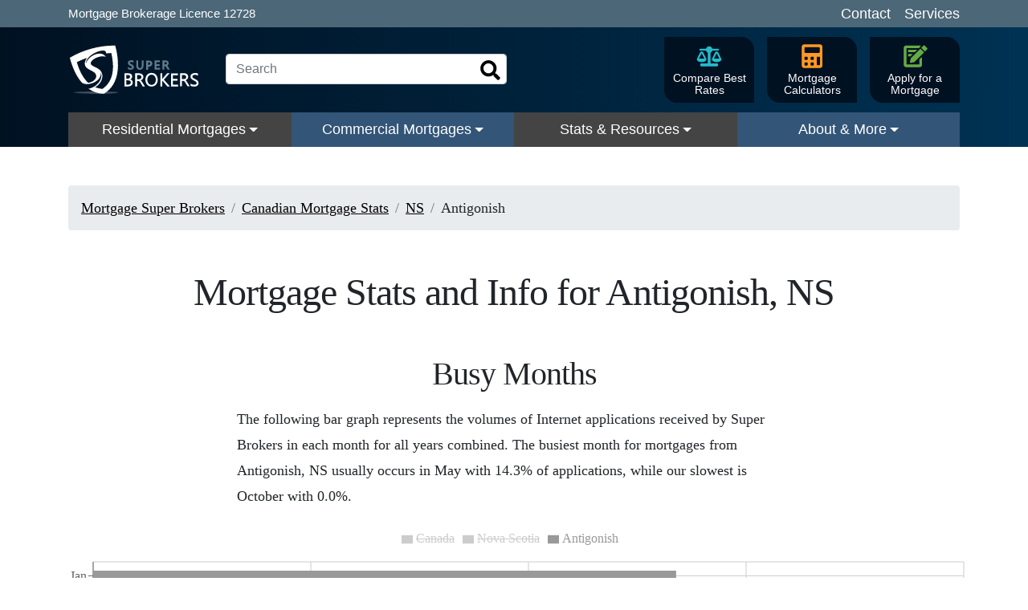

--- FILE ---
content_type: text/html; charset=utf-8
request_url: https://www.superbrokers.ca/stats/canadian-mortgages/nova-scotia/antigonish
body_size: 12685
content:
<!DOCTYPE html><html class="no-js no-webp" lang="en"><head><meta charSet="utf-8"/><meta name="viewport" content="width=device-width"/><title>Antigonish, NS | Super Brokers Mortgage Stats</title><link rel="icon" href="/favicon.ico"/><meta name="format-detection" content="telephone=no,address=no,email=no"/><link type="image/png" rel="icon" href="/android-chrome-192x192.png" sizes="192x192"/><link rel="apple-touch-icon" href="/apple-touch-icon.png" sizes="180x180"/><link rel="apple-touch-icon" href="/apple-touch-icon-76x76.png" sizes="76x76"/><link rel="apple-touch-icon" href="/apple-touch-icon-120x120.png" sizes="120x120"/><link rel="apple-touch-icon" href="/apple-touch-icon-152x152.png" sizes="152x152"/><link type="image/png" rel="icon" href="/favicon-16x16.png" sizes="16x16"/><link type="image/png" rel="icon" href="/favicon-32x32.png" sizes="32x32"/><link type="image/png" rel="icon" href="/favicon-48x48.png" sizes="48x48"/><link type="image/png" rel="icon" href="/favicon-96x96.png" sizes="96x96"/><link rel="manifest" href="/manifest.json"/><link rel="mask-icon" href="/safari-pinned-tab.svg" color="#135"/><meta name="msapplication-TileColor" content="#135"/><meta name="msapplication-TileImage" content="/ms-icon-144x144.png"/><meta name="description" content="Antigonish, NS mortgage statistics, pie-charts, bar-graphs and volume based reports for Canadian mortgage inquiries"/><link rel="canonical" href="https://www.superbrokers.ca/stats/canadian-mortgages/nova-scotia/antigonish"/><meta property="og:description" content="Antigonish, NS mortgage statistics, pie-charts, bar-graphs and volume based reports for Canadian mortgage inquiries"/><meta property="og:image" content="https://www.superbrokers.ca/superbrokers-og.png"/><meta property="og:image:height" content="630"/><meta property="og:image:width" content="1200"/><meta property="og:site_name" content="Super Brokers"/><meta property="og:title" content="Antigonish, NS | Super Brokers Mortgage Stats"/><meta property="og:type" content="website"/><meta property="og:url" content="https://www.superbrokers.ca/stats/canadian-mortgages/nova-scotia/antigonish"/><meta name="twitter:card" content="summary_large_image"/><meta name="twitter:creator" content="@SuperBrokers"/><meta name="twitter:site" content="@SuperBrokers"/><meta name="next-head-count" content="31"/><script>!function(e){e.className=e.className.replace("no-js","js");var a=document.createElement("canvas");a.getContext&&a.getContext("2d")&&0===a.toDataURL("image/webp").indexOf("data:image/webp")&&(e.className=e.className.replace("no-webp","webp"))}(document.documentElement);</script><link rel="preload" href="/_next/static/css/4006c08d07b36067.css" as="style"/><link rel="stylesheet" href="/_next/static/css/4006c08d07b36067.css" data-n-g=""/><noscript data-n-css=""></noscript><script defer="" nomodule="" src="/_next/static/chunks/polyfills-c67a75d1b6f99dc8.js"></script><script defer="" src="/_next/static/chunks/HeaderSearch.8f964551a105da9f.js"></script><script src="/_next/static/chunks/webpack-662a8938a20b5b80.js" defer=""></script><script src="/_next/static/chunks/framework-f211a704e11e65a7.js" defer=""></script><script src="/_next/static/chunks/main-ea36c955d450cd0e.js" defer=""></script><script src="/_next/static/chunks/pages/_app-e23569a86b4cbf32.js" defer=""></script><script src="/_next/static/chunks/8728-2ea8683891da85e0.js" defer=""></script><script src="/_next/static/chunks/3643-16369805964e1c0c.js" defer=""></script><script src="/_next/static/chunks/pages/stats/canadian-mortgages/%5Bregion%5D/%5Bcity%5D-286028490a69bb5d.js" defer=""></script><script src="/_next/static/W3tzu8vf3qZx8WYa-CvZX/_buildManifest.js" defer=""></script><script src="/_next/static/W3tzu8vf3qZx8WYa-CvZX/_ssgManifest.js" defer=""></script><style id="__jsx-731346813">.root.jsx-731346813{padding:.25rem 0;background-color:#4C6777;color:#fff}.container.jsx-731346813{display:-webkit-box;display:-webkit-flex;display:-moz-box;display:-ms-flexbox;display:flex;-webkit-box-orient:vertical;-webkit-box-direction:normal;-webkit-flex-direction:column;-moz-box-orient:vertical;-moz-box-direction:normal;-ms-flex-direction:column;flex-direction:column;-webkit-box-align:center;-webkit-align-items:center;-moz-box-align:center;-ms-flex-align:center;align-items:center}.legal.jsx-731346813{font-size:.75em}.links.jsx-731346813{font-size:.875em;display:-webkit-box;display:-webkit-flex;display:-moz-box;display:-ms-flexbox;display:flex;-webkit-justify-content:space-around;-ms-flex-pack:distribute;justify-content:space-around}.links.jsx-731346813 a{display:inline-block;padding:0 .5em;color:#fff;text-decoration:none}.links.jsx-731346813 a:hover{text-decoration:underline}.links.jsx-731346813 a:first-child{padding-left:0}.links.jsx-731346813 a:last-child{padding-right:0}@media screen and (min-width:576px){.container.jsx-731346813{-webkit-box-orient:horizontal;-webkit-box-direction:normal;-webkit-flex-direction:row;-moz-box-orient:horizontal;-moz-box-direction:normal;-ms-flex-direction:row;flex-direction:row;-webkit-box-pack:justify;-webkit-justify-content:space-between;-moz-box-pack:justify;-ms-flex-pack:justify;justify-content:space-between}}@media screen and (min-width:768px){.root.jsx-731346813{font-size:1.25rem}}</style><style id="__jsx-3383562725">.HeaderSearchInput.jsx-3383562725{position:absolute;top:50%;left:50%;-webkit-transform:translate(-50%,-50%);-moz-transform:translate(-50%,-50%);-ms-transform:translate(-50%,-50%);-o-transform:translate(-50%,-50%);transform:translate(-50%,-50%)}input.jsx-3383562725{width:-webkit-calc(100vw - 180px);width:-moz-calc(100vw - 180px);width:calc(100vw - 180px);padding-right:2.5rem;max-width:400px}input.jsx-3383562725:focus{border-color:#999;-webkit-box-shadow:0 0 0 .2rem rgba(0,0,0,.25);-moz-box-shadow:0 0 0 .2rem rgba(0,0,0,.25);box-shadow:0 0 0 .2rem rgba(0,0,0,.25);width:-webkit-calc(100vw - 40px);width:-moz-calc(100vw - 40px);width:calc(100vw - 40px)}button.jsx-3383562725{height:100%;padding:0;position:absolute;right:0;top:0;width:2.5rem}@media screen and (min-width:576px){input.jsx-3383562725{width:350px}input.jsx-3383562725:focus{width:350px}}@media screen and (min-width:992px){.HeaderSearchInput.jsx-3383562725{position:static;left:initial;top:initial;-webkit-transform:none;-moz-transform:none;-ms-transform:none;-o-transform:none;transform:none}}</style><style id="__jsx-2194692009">.results.jsx-2194692009{background-color:#fff;border:1px solid #ddd;left:50%;max-width:30rem;opacity:1;position:absolute;top:100%;-webkit-transform:translatex(-50%);-moz-transform:translatex(-50%);-ms-transform:translatex(-50%);-o-transform:translatex(-50%);transform:translatex(-50%);width:-webkit-calc(100vw - 40px);width:-moz-calc(100vw - 40px);width:calc(100vw - 40px);z-index:10}.results.loading.jsx-2194692009{padding:3rem 1rem;text-align:center}.results.no-results.jsx-2194692009{padding:1rem}.results.jsx-2194692009 .result{-webkit-box-align:center;-webkit-align-items:center;-moz-box-align:center;-ms-flex-align:center;align-items:center;color:#292f33;display:-webkit-box;display:-webkit-flex;display:-moz-box;display:-ms-flexbox;display:flex;-webkit-flex-wrap:nowrap;-ms-flex-wrap:nowrap;flex-wrap:nowrap;font-size:.875rem;line-height:1.2;padding:.75rem}.results.jsx-2194692009 .result.active{background-color:#eee;color:#000}.result-icon.jsx-2194692009{width:1.5rem;height:1.5rem;margin:-.5rem .5rem -.5rem 0}.result-title.jsx-2194692009{display:inline-block;white-space:nowrap;overflow:hidden;-o-text-overflow:ellipsis;text-overflow:ellipsis;-webkit-box-flex:1;-webkit-flex:1;-moz-box-flex:1;-ms-flex:1;flex:1}.result-label.jsx-2194692009{display:inline-block;padding-left:.5rem;font-size:80%;font-weight:bold;letter-spacing:-.25px}.results.jsx-2194692009 .view-more{display:block;color:#000;text-align:center;line-height:1;padding:1rem 0}@media screen and (min-width:992px){.results.jsx-2194692009{top:-webkit-calc(100% + 1rem);top:-moz-calc(100% + 1rem);top:calc(100% + 1rem)}}</style><style id="__jsx-8de9a71b233ec57d">.HeaderSearchOuter.jsx-8de9a71b233ec57d{position:relative;display:block;max-width:400px;-webkit-box-flex:1;-webkit-flex:1;-moz-box-flex:1;-ms-flex:1;flex:1;width:100%;min-height:40px}</style><style id="__jsx-1577979621">.root.jsx-1577979621{padding-left:.5rem;padding-right:.5rem;text-align:center}.root.jsx-1577979621:first-child{padding-left:0}.root.jsx-1577979621:last-child{padding-right:0}.root.jsx-1577979621 a{background:-webkit-linear-gradient(#012 0%,#012 33.3%,#357 33.4%,#012 50%,#012 100%);background:-moz-linear-gradient(#012 0%,#012 33.3%,#357 33.4%,#012 50%,#012 100%);background:-o-linear-gradient(#012 0%,#012 33.3%,#357 33.4%,#012 50%,#012 100%);background:linear-gradient(#012 0%,#012 33.3%,#357 33.4%,#012 50%,#012 100%);background-color:#012;-webkit-background-size:100%300%;-moz-background-size:100%300%;-o-background-size:100%300%;background-size:100%300%;color:#fff;display:-webkit-box;display:-webkit-flex;display:-moz-box;display:-ms-flexbox;display:flex;-webkit-box-orient:vertical;-webkit-box-direction:normal;-webkit-flex-direction:column;-moz-box-orient:vertical;-moz-box-direction:normal;-ms-flex-direction:column;flex-direction:column;padding:.5rem;text-decoration:none;width:7rem;height:100%;-webkit-transition:background-color.4s;-moz-transition:background-color.4s;-o-transition:background-color.4s;transition:background-color.4s}.root.jsx-1577979621 a:hover{background:#357}img.jsx-1577979621{height:2rem;margin-bottom:.25rem;width:auto}span.jsx-1577979621{font-size:.875rem;line-height:1.1}</style><style id="__jsx-75f732cca288ca6c">.root.jsx-75f732cca288ca6c{display:-webkit-box;display:-webkit-flex;display:-moz-box;display:-ms-flexbox;display:flex}.icon-links.jsx-75f732cca288ca6c{display:none}@media screen and (min-width:992px){.root.jsx-75f732cca288ca6c{-webkit-box-flex:1;-webkit-flex:1;-moz-box-flex:1;-ms-flex:1;flex:1;-webkit-box-pack:justify;-webkit-justify-content:space-between;-moz-box-pack:justify;-ms-flex-pack:justify;justify-content:space-between;-webkit-box-align:center;-webkit-align-items:center;-moz-box-align:center;-ms-flex-align:center;align-items:center}.icon-links.jsx-75f732cca288ca6c{min-width:300px;display:-webkit-box;display:-webkit-flex;display:-moz-box;display:-ms-flexbox;display:flex;-webkit-justify-content:space-around;-ms-flex-pack:distribute;justify-content:space-around;padding:.25rem 0}}</style><style id="__jsx-a932f8398dfa73dc">.navbar-brand>img.jsx-a932f8398dfa73dc{width:auto;height:3rem}.navbar-toggler.jsx-a932f8398dfa73dc{border:0}.navbar-toggler.jsx-a932f8398dfa73dc:focus{outline:1px dotted}.navbar-toggler-icon-close.jsx-a932f8398dfa73dc{display:block;font-size:30px;line-height:1;position:relative;top:-2px;width:30px}.navbar-toggler-icon.jsx-a932f8398dfa73dc{-webkit-transform:scale(1.25);-moz-transform:scale(1.25);-ms-transform:scale(1.25);-o-transform:scale(1.25);transform:scale(1.25)}@media screen and (min-width:768px){.navbar-brand>img.jsx-a932f8398dfa73dc{margin-right:-webkit-calc(48px - 123px);margin-right:-moz-calc(48px - 123px);margin-right:calc(48px - 123px)}}@media screen and (min-width:992px){.navbar-brand>img.jsx-a932f8398dfa73dc{height:4rem;margin-right:1rem}}</style><style id="__jsx-3861103439">.root.jsx-3861103439{position:static;width:100%}.root.jsx-3861103439 a{text-decoration:none}.dropdown-menu.jsx-3861103439 a:hover{text-decoration:underline}.dropdown-toggle.jsx-3861103439{background-color:#444;color:#fff!important;text-align:center;-webkit-transition:background-color 1s;-moz-transition:background-color 1s;-o-transition:background-color 1s;transition:background-color 1s}.root.jsx-3861103439:nth-child(even) .dropdown-toggle.jsx-3861103439{background-color:#357}.root.another-is-open.jsx-3861103439 .dropdown-toggle.jsx-3861103439{background-color:transparent}.dropdown-toggle.jsx-3861103439:hover,.root.show.jsx-3861103439 .dropdown-toggle.jsx-3861103439{background-color:#e70!important}.root.jsx-3861103439 .dropdown-toggle.jsx-3861103439::after{position:relative;top:2px}.root.show.jsx-3861103439 .dropdown-toggle.jsx-3861103439::after{border-top:0;border-bottom:.3em solid}.dropdown-menu.jsx-3861103439{top:100%;width:100%;-webkit-border-radius:0;-moz-border-radius:0;border-radius:0;border:0;padding:0;line-height:1.1}.dropdown-menu.jsx-3861103439:focus{outline:0}.menu-inner.jsx-3861103439{display:-webkit-box;display:-webkit-flex;display:-moz-box;display:-ms-flexbox;display:flex;-webkit-box-orient:horizontal;-webkit-box-direction:normal;-webkit-flex-direction:row;-moz-box-orient:horizontal;-moz-box-direction:normal;-ms-flex-direction:row;flex-direction:row;-webkit-box-align:start;-webkit-align-items:flex-start;-moz-box-align:start;-ms-flex-align:start;align-items:flex-start;-webkit-flex-wrap:wrap;-ms-flex-wrap:wrap;flex-wrap:wrap;padding:0}.menu-group.jsx-3861103439{width:100%;padding:1rem;margin:0 auto;max-width:15rem}.root.jsx-3861103439 a.menu-group-label{display:block;color:#000;margin-bottom:1rem}.menu-group-item.jsx-3861103439{margin-bottom:.75rem}.menu-group-item.jsx-3861103439:last-child{margin-bottom:0}.menu-group-item.jsx-3861103439 a{font-size:.875rem;color:#292f33}.root.jsx-3861103439 a.view-more{color:#000;display:block;font-size:1.5rem;margin:0 auto;max-width:200px;padding:1rem 0;text-align:center}@media screen and (min-width:768px){.menu-group.jsx-3861103439{width:50%;min-width:initial;max-width:initial}}@media screen and (min-width:992px){.dropdown-menu.jsx-3861103439{margin:0!important;border:0!important;-webkit-box-shadow:0 0 8px rgba(0,0,0,.25);-moz-box-shadow:0 0 8px rgba(0,0,0,.25);box-shadow:0 0 8px rgba(0,0,0,.25);-webkit-clip-path:inset(0 -10px -10px -10px);clip-path:inset(0 -10px -10px -10px)}.menu-group.jsx-3861103439{width:25%}}</style><style id="__jsx-127015906">@media screen and (min-width:992px){.root.jsx-127015906{background-image:linear-gradient(90deg, #012, #003253);height:43px!important;left:0;opacity:1;position:absolute;right:0;top:100%;-webkit-transition:opacity.5s;-moz-transition:opacity.5s;-o-transition:opacity.5s;transition:opacity.5s;z-index:1}.root.scroll-down.jsx-127015906{opacity:0;pointer-events:none}.menu-list.jsx-127015906{-webkit-box-flex:1;-webkit-flex:1;-moz-box-flex:1;-ms-flex:1;flex:1;-webkit-box-pack:justify;-webkit-justify-content:space-between;-moz-box-pack:justify;-ms-flex-pack:justify;justify-content:space-between}.menu.jsx-127015906{opacity:1;-webkit-transform:translatey(0);-moz-transform:translatey(0);-ms-transform:translatey(0);-o-transform:translatey(0);transform:translatey(0);-webkit-transition:opacity.5s,-webkit-transform.5s;-moz-transition:opacity.5s,-moz-transform.5s;-o-transition:opacity.5s,-o-transform.5s;transition:opacity.5s,-webkit-transform.5s;transition:opacity.5s,-moz-transform.5s;transition:opacity.5s,-o-transform.5s;transition:opacity.5s,transform.5s}.root.scroll-down.jsx-127015906 .menu.jsx-127015906{opacity:0;-webkit-transform:translatey(-1rem);-moz-transform:translatey(-1rem);-ms-transform:translatey(-1rem);-o-transform:translatey(-1rem);transform:translatey(-1rem)}}</style><style id="__jsx-453415612">.navbar.jsx-453415612{background-image:linear-gradient(90deg, #012, #003253);display:block;padding:.5rem}@media screen and (min-width:992px){.spacer.jsx-453415612{height:43px}}</style><style id="__jsx-570d8d46d02c1203">.ol.breadcrumb.jsx-570d8d46d02c1203{margin-bottom:0}.container.jsx-570d8d46d02c1203{margin-top:1.5rem;margin-bottom:1.5rem}.label.jsx-570d8d46d02c1203{font-size:1rem;letter-spacing:-.5px}.label.long.jsx-570d8d46d02c1203{display:none}.breadcrumb.jsx-570d8d46d02c1203 a{color:#000}.breadcrumb.jsx-570d8d46d02c1203 a:hover{color:#666}@media screen and (min-width:768px){.container.jsx-570d8d46d02c1203{margin-top:3rem;margin-bottom:3rem}.label.short.jsx-570d8d46d02c1203{display:none}.label.long.jsx-570d8d46d02c1203{display:inline}.gt-4.jsx-570d8d46d02c1203 .label.short.jsx-570d8d46d02c1203{display:inline}.gt-4.jsx-570d8d46d02c1203 .label.long.jsx-570d8d46d02c1203{display:none}}@media screen and (max-width:991px){.gt-3.jsx-570d8d46d02c1203 .breadcrumb-item:first-child{display:none}.gt-3.jsx-570d8d46d02c1203 .breadcrumb-item:nth-child(2){padding-left:0}.gt-3.jsx-570d8d46d02c1203 .breadcrumb-item:nth-child(2)::before{display:none}}@media screen and (min-width:992px){.gt-4.jsx-570d8d46d02c1203 .label.short.jsx-570d8d46d02c1203{display:none}.gt-4.jsx-570d8d46d02c1203 .label.long.jsx-570d8d46d02c1203{display:inline}.label.jsx-570d8d46d02c1203{font-size:1.125rem;letter-spacing:initial}.gt-4.jsx-570d8d46d02c1203 .label.jsx-570d8d46d02c1203{font-size:1rem;letter-spacing:-.5px}}@media screen and (min-width:1200px){.gt-4.jsx-570d8d46d02c1203 .label.jsx-570d8d46d02c1203{font-size:1.125rem;letter-spacing:initial}}</style><style id="__jsx-3442042305">.BrandLine.jsx-3442042305{border-bottom:4px solid #383}</style><style id="__jsx-858803245">.root.jsx-858803245{background-color:#fff;font-family:Georgia, Times, 'Times New Roman', serif;color:#135}.inner.jsx-858803245{display:-webkit-box;display:-webkit-flex;display:-moz-box;display:-ms-flexbox;display:flex;-webkit-flex-wrap:wrap;-ms-flex-wrap:wrap;flex-wrap:wrap;margin:0 auto;-webkit-box-align:center;-webkit-align-items:center;-moz-box-align:center;-ms-flex-align:center;align-items:center;-webkit-box-pack:center;-webkit-justify-content:center;-moz-box-pack:center;-ms-flex-pack:center;justify-content:center;padding:2rem 0}.icons.jsx-858803245{padding:1rem;display:-webkit-box;display:-webkit-flex;display:-moz-box;display:-ms-flexbox;display:flex}.icons.jsx-858803245 a{display:inline-block;margin:.5rem}@media screen and (min-width:576px){.text.jsx-858803245{font-size:1.5rem}}@media screen and (min-width:768px){.inner.jsx-858803245{-webkit-box-orient:horizontal;-webkit-box-direction:normal;-webkit-flex-direction:row;-moz-box-orient:horizontal;-moz-box-direction:normal;-ms-flex-direction:row;flex-direction:row;-webkit-flex-wrap:nowrap;-ms-flex-wrap:nowrap;flex-wrap:nowrap;max-width:40rem}.text.jsx-858803245{font-size:1.25rem}.icons.jsx-858803245{max-width:40%}}</style><style id="__jsx-3f51639a014c29f">.root.jsx-3f51639a014c29f{font-size:1rem}.root.jsx-3f51639a014c29f>.heading{display:inline-block;font-weight:bold;color:#fff;padding:1rem 0}.root.jsx-3f51639a014c29f>.heading:hover{color:#fff}.root.jsx-3f51639a014c29f>.heading::before{content:"+ "}.is-open.jsx-3f51639a014c29f>.heading::before{content:"- "}.links.jsx-3f51639a014c29f{display:none;font-size:.875rem}.is-open.jsx-3f51639a014c29f .links.jsx-3f51639a014c29f{display:block}.links.jsx-3f51639a014c29f .link{margin-bottom:1rem}.links.jsx-3f51639a014c29f .link a{color:#fff}@media screen and (min-width:768px){.root.jsx-3f51639a014c29f{padding:.5rem 0;margin-bottom:1rem}.root.jsx-3f51639a014c29f>.heading{padding:.5rem 0}.root.jsx-3f51639a014c29f>.heading::before{display:none}.links.jsx-3f51639a014c29f{display:block}.links.jsx-3f51639a014c29f .link{margin-bottom:.5rem}}</style><style id="__jsx-dc6ebd0239459707">.logo.jsx-dc6ebd0239459707{width:20rem;max-width:100%;height:auto;margin-bottom:1rem;margin-top:1rem}</style><style id="__jsx-b2dfe949c7a45e5f">.links.jsx-b2dfe949c7a45e5f{padding:2rem 0;margin:-1rem}.links.jsx-b2dfe949c7a45e5f .link{display:inline-block;margin:1rem}</style><style id="__jsx-469bdc11a34863ee">.copyright.jsx-469bdc11a34863ee p.jsx-469bdc11a34863ee{margin-bottom:.5rem;font-size:.75rem}.copyright.jsx-469bdc11a34863ee a{color:#fff;text-decoration:underline}.copyright.jsx-469bdc11a34863ee>.jsx-469bdc11a34863ee:last-child{margin-bottom:0}</style><style id="__jsx-283189609">.Footer.jsx-283189609{padding:6rem 0;background-color:#135;color:#fff}.Footer.jsx-283189609 a{color:#fff;text-decoration:none}.Footer.jsx-283189609 a:hover{color:rgba(255,255,255,.75);text-decoration:underline}@media screen and (max-width:767.99px){.container.jsx-283189609{max-width:420px!important}}</style><style id="__jsx-e9d2a3ce22df6d90">.children.jsx-e9d2a3ce22df6d90{overflow:hidden}.LayoutTwoCol.jsx-e9d2a3ce22df6d90 .sidebar.jsx-e9d2a3ce22df6d90{margin:0 auto;padding:0 8px;max-width:420px}.LayoutTwoCol.jsx-e9d2a3ce22df6d90 .sidebar.jsx-e9d2a3ce22df6d90 .showcase.jsx-e9d2a3ce22df6d90{display:none}@media screen and (min-width:1200px){.LayoutTwoCol.jsx-e9d2a3ce22df6d90 main.jsx-e9d2a3ce22df6d90{display:-webkit-box;display:-webkit-flex;display:-moz-box;display:-ms-flexbox;display:flex;-webkit-box-pack:center;-webkit-justify-content:center;-moz-box-pack:center;-ms-flex-pack:center;justify-content:center}.LayoutTwoCol.jsx-e9d2a3ce22df6d90 .sidebar.jsx-e9d2a3ce22df6d90{width:26.375rem;margin:initial;padding-left:2rem;padding-right:1rem;max-width:initial}.LayoutTwoCol.jsx-e9d2a3ce22df6d90 .children.jsx-e9d2a3ce22df6d90 .ShowcaseEmbed{display:none}.LayoutTwoCol.jsx-e9d2a3ce22df6d90 .sidebar.jsx-e9d2a3ce22df6d90 .showcase.jsx-e9d2a3ce22df6d90{display:block;margin-top:0}.LayoutTwoCol.jsx-e9d2a3ce22df6d90 .sidebar.jsx-e9d2a3ce22df6d90 .showcase.jsx-e9d2a3ce22df6d90>div.jsx-e9d2a3ce22df6d90{margin-bottom:1rem}}</style></head><body><div id="__next"><div class="jsx-e9d2a3ce22df6d90 BaseLayout LayoutSingleCol"><div class="jsx-731346813 root"><div class="jsx-731346813 container"><div class="jsx-731346813 legal">Mortgage Brokerage Licence 12728</div><div class="jsx-731346813 links"><a href="/contact-us">Contact</a><a href="/products">Services</a></div></div></div><div class="jsx-453415612 navbar sticky-top navbar-expand-lg navbar-dark"><div class="jsx-a932f8398dfa73dc root"><div class="jsx-a932f8398dfa73dc container"><a class="navbar-brand" aria-label="Super Brokers" href="/"><img src="/static/superbrokers.svg" width="1024" height="400" alt="Super Brokers" loading="lazy" class="jsx-a932f8398dfa73dc d-none d-md-inline"/><img src="/static/superbrokers-shield.svg" width="400" height="400" alt="Super Brokers shield" loading="lazy" class="jsx-a932f8398dfa73dc d-md-none"/></a><div class="jsx-75f732cca288ca6c root"><div class="jsx-75f732cca288ca6c search"><div class="jsx-8de9a71b233ec57d HeaderSearchOuter"><div class="jsx-3383562725 HeaderSearchInput"><input aria-label="Search" placeholder="Search" class="jsx-3383562725 form-control" value=""/><button aria-label="Search" class="jsx-3383562725 btn btn-link"><img src="/static/icons/search-icon.svg" width="25" height="25" alt="Magnifying Glass" loading="lazy" class="jsx-3383562725"/></button></div></div></div><div class="jsx-75f732cca288ca6c icon-links"><div class="jsx-1577979621 root"><a class="sb-rounded-3" href="/tools/mortgage-rates-comparison"><img src="/static/layout/header/compare-rates.svg" alt="Compare Mortgage Rates" loading="lazy" width="150" height="150" class="jsx-1577979621 "/><span class="jsx-1577979621">Compare Best Rates</span></a></div><div class="jsx-1577979621 root"><a class="sb-rounded-3" href="/tools/mortgage-calculator"><img src="/static/layout/header/mortgage-calculator.svg" alt="Mortgage Calculators" loading="lazy" width="150" height="150" class="jsx-1577979621 "/><span class="jsx-1577979621">Mortgage Calculators</span></a></div><div class="jsx-1577979621 root"><a class="sb-rounded-3" target="_blank" rel="noopener noreferrer" href="/apply"><img src="/static/layout/header/mortgage-application.svg" alt="Apply for a Mortgage" loading="lazy" width="150" height="150" class="jsx-1577979621 spin"/><span class="jsx-1577979621">Apply for a Mortgage</span></a></div></div></div><button type="button" aria-expanded="false" aria-label="Toggle navigation" class="jsx-a932f8398dfa73dc navbar-toggler"><span class="jsx-a932f8398dfa73dc navbar-toggler-icon"></span></button></div></div><div class="jsx-127015906 root"><div class="jsx-127015906 container"><div class="jsx-127015906 collapse navbar-collapse menu"><ul class="jsx-127015906 navbar-nav menu-list"><li class="jsx-3861103439 root dropdown nav-item"><a aria-haspopup="true" href="/products/mortgages" aria-expanded="false" class="jsx-3861103439 dropdown-toggle nav-link">Residential Mortgages</a></li><li class="jsx-3861103439 root dropdown nav-item"><a aria-haspopup="true" href="/products/commercial-mortgages" aria-expanded="false" class="jsx-3861103439 dropdown-toggle nav-link">Commercial Mortgages</a></li><li class="jsx-3861103439 root dropdown nav-item"><a aria-haspopup="true" href="/library" aria-expanded="false" class="jsx-3861103439 dropdown-toggle nav-link">Stats &amp; Resources</a></li><li class="jsx-3861103439 root dropdown nav-item"><a aria-haspopup="true" href="/contact-us" aria-expanded="false" class="jsx-3861103439 dropdown-toggle nav-link">About &amp; More</a></li></ul></div></div></div></div><div class="jsx-453415612 spacer"></div><main class="jsx-e9d2a3ce22df6d90 BaseLayout__main"><div class="jsx-e9d2a3ce22df6d90 children"><div class="jsx-570d8d46d02c1203 container gt-3"><div class="jsx-570d8d46d02c1203 container-main container-main--no-margin-first-child"><nav aria-label="breadcrumb" class="jsx-570d8d46d02c1203"><ol class="jsx-570d8d46d02c1203 breadcrumb"><li class="jsx-570d8d46d02c1203 breadcrumb-item"><a href="/"><span class="jsx-570d8d46d02c1203 label short">Home</span><span class="jsx-570d8d46d02c1203 label long">Mortgage Super Brokers</span></a></li><li class="jsx-570d8d46d02c1203 breadcrumb-item"><a href="/stats/canadian-mortgages"><span class="jsx-570d8d46d02c1203 label short">Mortgage Stats</span><span class="jsx-570d8d46d02c1203 label long">Canadian Mortgage Stats</span></a></li><li class="jsx-570d8d46d02c1203 breadcrumb-item"><a href="/stats/canadian-mortgages/nova-scotia"><span class="jsx-570d8d46d02c1203 label short">NS</span><span class="jsx-570d8d46d02c1203 label long">NS</span></a></li><li class="jsx-570d8d46d02c1203 breadcrumb-item"><span class="jsx-570d8d46d02c1203"><span class="jsx-570d8d46d02c1203 label short">Antigonish</span><span class="jsx-570d8d46d02c1203 label long">Antigonish</span></span></li></ol></nav></div></div><div class="container container-main"><h1>Mortgage Stats and Info for Antigonish, NS</h1><h2>Busy Months</h2><div><p>The following bar graph represents the volumes of Internet applications received by Super Brokers in each month for all years combined. The busiest month for mortgages from Antigonish, NS usually occurs in May with 14.3% of applications, while our slowest is October with 0.0%.</p>
</div><h2>Busy Days</h2><div><p>The bar graph below plots the busy days for Internet mortgage applications that were received by the Super Brokers web site. Each day is a total combined representation of the last 5 years of all occurrences of that day. In Antigonish, NS the busiest day, with approximately 25.0% of all submissions, is Friday. In comparison, Sunday is the slowest day with only 7.1% of all inquiries.</p>
</div><h2>Peak Hours</h2><div><p>Mortgage applications are received 24 hours a day from the <a href="https://www.superbrokers.ca">Super Brokers</a> web site. The time periods below represents the busy hours for mortgage applications in the day. 53.6% of all mortgages are received in the morning, while 46.4% arrive in the afternoon.</p>
</div><h2>Busy Seasons</h2><div><p>The chart displayed below depicts the peak seasons for online application submissions received by Super Brokers. The <strong>busiest season</strong> for mortgages in Antigonish, NS occurs in <em>Winter with 32.1%</em> of total applications, while <strong>the slow season</strong> is <em>Autumn with 17.9%</em>.</p>
</div><h2>Age Ranges for Mortgage Applicants</h2><div><p>In Antigonish, NS, the <strong>median</strong> age for when people inquire about a mortgage is <em>33</em>. The <strong>youngest</strong> person to fill out a mortgage application in Antigonish, NS was <em>22</em> and the <strong>most aged</strong> was <em>55</em> years young.</p>
</div><h2>Marital Status for Mortgage Applicants</h2><div><p>When people in Antigonish, NS fill out a online application on our website, they enter a marital status, and the most frequent status&#39; they report are <strong>Married</strong> with <em>35.7%</em>, <strong>Single</strong> with <em>32.1%</em>, <strong>Common Law</strong> with <em>25.0%</em>, and <strong>Divorced</strong> with <em>7.1%</em>.</p>
</div><h2>Mortgage Types</h2><div><p>Of the mortgage applications in Antigonish, NS, the 3 most prominent online inquiry types are <strong>Qualification</strong> with <em>28.6%</em>, <strong>No Money Down</strong> with <em>25.0%</em>, and <strong>Refinance</strong> with <em>14.3%</em>.</p>
</div><h2>Current Living Arrangement</h2><div><p>When asked on a mortgage application if they rent or own and where they reside, the residents of Antigonish, NS frequently say: <strong>Own</strong> with <em>53.6%</em>, <strong>Rent</strong> with <em>28.6%</em>, and <strong>Live with parents</strong> with <em>3.6%</em>.</p>
</div><div class="pb-5 mb-5"></div><div class="pb-5 mb-5"></div></div></div></main><div class="jsx-858803245 root"><div class="jsx-3442042305 BrandLine"></div><div class="jsx-858803245 container"><div class="jsx-858803245 inner"><div class="jsx-858803245 text">Compare. Calculate. Apply today.</div><div class="jsx-858803245 icons"><a href="/tools/mortgage-rates-comparison"><img src="/static/layout/footer/compare-rates.svg" loading="lazy" width="150" height="150" alt="Compare Mortgage Rates" class="jsx-858803245 img-fluid"/></a><a href="/tools/mortgage-calculator"><img src="/static/layout/footer/mortgage-calculator.svg" loading="lazy" width="150" height="150" alt="Mortgage Calculators" class="jsx-858803245 img-fluid"/></a><a href="/apply" class="jsx-858803245"><img src="/static/layout/footer/mortgage-application.svg" loading="lazy" width="150" height="150" alt="Apply for a Mortgage" class="jsx-858803245 img-fluid"/></a></div></div></div></div><div class="jsx-283189609 Footer"><div class="jsx-283189609 container"><div class="jsx-283189609 row"><div class="jsx-283189609 col-md-6 col-lg-3"><div class="jsx-3f51639a014c29f root mb-md-0"><a class="heading" role="button" href="/products/mortgages">Residential Mortgages</a><div class="jsx-3f51639a014c29f links"><div class="link"><a href="/products/mortgages/cash-back-mortgage">Cash-Back Mortgage</a></div><div class="link"><a href="/products/mortgages/debt-consolidation">Debt Consolidation</a></div><div class="link"><a href="/products/mortgages/first-time-home-buyer">First-Time Homebuyer</a></div><div class="link"><a href="/products/mortgages/home-equity-line-of-credit">Home Equity Line of Credit</a></div><div class="link"><a href="/products/mortgages/mortgage-refinance">Mortgage Refinance</a></div><div class="link"><a href="/products/mortgages/new-construction-mortgages">New Construction</a></div><div class="link"><a href="/products/mortgages/new-to-canada-mortgage">New to Canada Mortgage</a></div><div class="link"><a href="/products/mortgages/pre-approved-mortgage">Pre-Approved Mortgage</a></div><div class="link"><a href="/products/mortgages/mortgage-renewal-transfer">Renewal / Transfer</a></div><div class="link"><a href="/products/mortgages/reverse-mortgage">Reverse Mortgage</a></div><div class="link"><a href="/products/mortgages/mortgages-self-employed">Self-Employed</a></div></div></div></div><div class="jsx-283189609 col-md-6 col-lg-3 d-flex flex-column justify-content-between"><div class="jsx-3f51639a014c29f root mb-md-0"><a class="heading" role="button" href="/library">Library</a><div class="jsx-3f51639a014c29f links"><div class="link"><a href="/library/home-appraisers">Home Appraisers</a></div><div class="link"><a href="/library/home-inspectors">Home Inspectors</a></div><div class="link"><a href="/library/glossary">Glossary</a></div> <div class="link"><a href="/library/glossary/category/mortgages"> - Mortgage Terms</a></div><div class="link"><a href="/library/glossary/category/financial-banking"> - Financial/Banking Terms</a></div><div class="link"><a href="/library/glossary/category/real-estate"> - Real Estate</a></div></div></div><div class="jsx-3f51639a014c29f root mb-md-0"><a class="heading" role="button" href="/tools">Rates &amp; Tools</a><div class="jsx-3f51639a014c29f links"><div class="link"><a href="/tools/mortgage-rates-comparison">Best Mortgage Rates</a></div><div class="link"><a href="/tools/mortgage-rate-history">Mortgage Rate History</a></div><div class="link"><a href="/tools/mortgage-calculator">Mortgage Calculator</a></div></div></div></div><div class="jsx-283189609 col-md-6 col-lg-3"><div class="jsx-3f51639a014c29f root mb-md-0"><a class="heading" role="button" href="/stats/canadian-mortgages">Mortgage Statistics</a><div class="jsx-3f51639a014c29f links"><div class="link"><a href="/stats/canadian-mortgages/top-cities">Top Cities in Canada</a></div><div class="link"><a href="/stats/canadian-mortgages/alberta">Alberta</a></div><div class="link"><a href="/stats/canadian-mortgages/alberta/calgary"> - Calgary</a></div><div class="link"><a href="/stats/canadian-mortgages/alberta/edmonton"> - Edmonton</a></div><div class="link"><a href="/stats/canadian-mortgages/british-columbia">British Columbia</a></div><div class="link"><a href="/stats/canadian-mortgages/british-columbia/vancouver"> - Vancouver</a></div><div class="link"><a href="/stats/canadian-mortgages/ontario">Ontario</a></div><div class="link"><a href="/stats/canadian-mortgages/ontario/ottawa"> - Ottawa</a></div><div class="link"><a href="/stats/canadian-mortgages/ontario/toronto"> - Toronto</a></div><div class="link"><a href="/stats/canadian-mortgages/quebec">Québec</a></div><div class="link"><a href="/stats/canadian-mortgages/quebec/montreal"> - Montréal</a></div></div></div></div><div class="jsx-283189609 col-md-6 col-lg-3 text-center"><img src="/static/layout/mortgage-architects.svg" loading="lazy" alt="Mortgage Architects" width="2304" height="720" class="jsx-dc6ebd0239459707 logo"/><p class="jsx-dc6ebd0239459707 mb-3 small"><strong class="jsx-dc6ebd0239459707">Tel:</strong> <a href="tel:1-800-604-1864" class="jsx-dc6ebd0239459707">1-800-604-1864</a></p><p class="jsx-dc6ebd0239459707 mb-3 small"><strong class="jsx-dc6ebd0239459707">Fax:</strong> <a href="tel:1-866-565-1864" class="jsx-dc6ebd0239459707">1-866-565-1864</a></p><p class="jsx-dc6ebd0239459707 mb-3 small"><a href="mailto:info@superbrokers.ca" class="jsx-dc6ebd0239459707">info@superbrokers.ca</a></p></div></div><div class="jsx-b2dfe949c7a45e5f links text-center text-md-left"><div class="link font-weight-bold"><a href="/apply">Apply for a Mortgage</a></div><div class="link font-weight-bold d-block d-md-inline-block"><a target="_blank" rel="noopener noreferrer" href="https://www.lotusincome.com">Apply for a Reverse Mortgage</a></div><div class="link"><a href="/contact-us">Contact Us</a></div><div class="link"><a target="_blank" rel="noopener noreferrer" href="https://www.lawyerfriday.com">Find a lawyer</a></div></div><div class="jsx-469bdc11a34863ee copyright"><p class="jsx-469bdc11a34863ee">We respect your privacy and confidentiality. To learn more, please read our <a href="/privacy-policy">Privacy Policy</a>.</p><p class="jsx-469bdc11a34863ee">Application and Contact Forms<!-- --> <a href="https://www.wizara.com" class="jsx-469bdc11a34863ee">powered by Wizara</a>.</p><p class="jsx-469bdc11a34863ee">© 2000-<!-- -->2026<!-- --> Super Brokers is Canadian owned and operated by Colloco Enterprises. All trademarks and logos are the property of their respective owners. All rights reserved.</p></div></div></div></div></div><script id="__NEXT_DATA__" type="application/json">{"props":{"pageProps":{"menus":[{"slug":"mortgage-residential","name":"Mortgage-Residential","items":[{"label":"Most Popular","href":"/products/mortgages","subTree":[{"label":"First-time Homebuyers Mortgage","href":"/products/mortgages/first-time-home-buyer","subTree":null,"__typename":"WebsitePageMenuItem"},{"label":"Mortgage Refinance","href":"/products/mortgages/mortgage-refinance","subTree":null,"__typename":"WebsitePageMenuItem"},{"label":"Mortgage Renewal","href":"/products/mortgages/mortgage-renewal-transfer","subTree":null,"__typename":"WebsitePageMenuItem"},{"label":"Mortgages for the Self-Employed","href":"/products/mortgages/mortgages-self-employed","subTree":null,"__typename":"WebsitePageMenuItem"},{"label":"New Construction Mortgages","href":"/products/mortgages/new-construction-mortgages","subTree":null,"__typename":"WebsitePageMenuItem"},{"label":"Pre-approved Mortgages","href":"/products/mortgages/pre-approved-mortgage","subTree":null,"__typename":"WebsitePageMenuItem"}],"__typename":"WebsitePageMenuItem"},{"label":"Types","href":"/products/mortgages","subTree":[{"label":"Blended Rate Mortgages","href":"/products/mortgages/blended-rate-mortgage","subTree":null,"__typename":"WebsitePageMenuItem"},{"label":"Fixed-Rate Mortgages","href":"/products/mortgages/fixed-rate-mortgage","subTree":null,"__typename":"WebsitePageMenuItem"},{"label":"Variable Rate Mortgages","href":"/products/mortgages/variable-rate-mortgage","subTree":null,"__typename":"WebsitePageMenuItem"},{"label":"Hybrid Mortgages","href":"/products/mortgages/hybrid-mortgage","subTree":null,"__typename":"WebsitePageMenuItem"},{"label":"Convertible Mortgages","href":"/products/mortgages/convertible-mortgage","subTree":null,"__typename":"WebsitePageMenuItem"},{"label":"Open Mortgages","href":"/products/mortgages/open-mortgage","subTree":null,"__typename":"WebsitePageMenuItem"}],"__typename":"WebsitePageMenuItem"},{"label":"Specialty Requests","href":"/products/mortgages","subTree":[{"label":"Cash Back Mortgage","href":"/products/mortgages/cash-back-mortgage","subTree":null,"__typename":"WebsitePageMenuItem"},{"label":"Interest Only Mortgage","href":"/products/mortgages/interest-only-mortgage","subTree":null,"__typename":"WebsitePageMenuItem"},{"label":"New to Canada Mortgage","href":"/products/mortgages/new-to-canada-mortgage","subTree":null,"__typename":"WebsitePageMenuItem"},{"label":"No-Frills Mortgage","href":"/products/mortgages/no-frills-mortgage","subTree":null,"__typename":"WebsitePageMenuItem"},{"label":"Rental Property Mortgages","href":"/products/mortgages/rental-property-mortgage","subTree":null,"__typename":"WebsitePageMenuItem"},{"label":"Reverse Mortgage","href":"/products/mortgages/reverse-mortgage","subTree":null,"__typename":"WebsitePageMenuItem"}],"__typename":"WebsitePageMenuItem"},{"label":"Refinancing \u0026 Credit Lines","href":"/products/mortgages","subTree":[{"label":"Mortgage Refinance","href":"/products/mortgages/mortgage-refinance","subTree":null,"__typename":"WebsitePageMenuItem"},{"label":"Debt Consolidation","href":"/products/mortgages/debt-consolidation","subTree":null,"__typename":"WebsitePageMenuItem"},{"label":"Home Equity Line of Credit (HELOC)","href":"/products/mortgages/home-equity-line-of-credit","subTree":null,"__typename":"WebsitePageMenuItem"},{"label":"Financing for Home Renovations","href":"/products/mortgages/home-renovation","subTree":null,"__typename":"WebsitePageMenuItem"}],"__typename":"WebsitePageMenuItem"}],"__typename":"WebsitePageMenu"},{"slug":"mortgage-commercial","name":"Mortgage-Commercial","items":[{"label":"Commercial Spaces","href":"/products/commercial-mortgages","subTree":[{"label":"Hotel and Motel Mortgages","href":"/products/commercial-mortgages/hotel-motel-mortgage","subTree":null,"__typename":"WebsitePageMenuItem"},{"label":"Commercial Mortgage for New Purchases","href":"/products/commercial-mortgages/new-purchase","subTree":null,"__typename":"WebsitePageMenuItem"},{"label":"Office Building Mortgages","href":"/products/commercial-mortgages/office-building-mortgage","subTree":null,"__typename":"WebsitePageMenuItem"},{"label":"Rental Property Mortgage","href":"/products/commercial-mortgages/rental-property-mortgage","subTree":null,"__typename":"WebsitePageMenuItem"},{"label":"Retail and Strip Centre Mortgages","href":"/products/commercial-mortgages/retail-strip-mortgage","subTree":null,"__typename":"WebsitePageMenuItem"}],"__typename":"WebsitePageMenuItem"},{"label":"Building and Upgrades","href":"/products/commercial-mortgages","subTree":[{"label":"Commercial Construction Mortgage","href":"/products/commercial-mortgages/construction-mortgage","subTree":null,"__typename":"WebsitePageMenuItem"},{"label":"Industrial Property Mortgage","href":"/products/commercial-mortgages/industrial-property-mortgage","subTree":null,"__typename":"WebsitePageMenuItem"},{"label":"Commercial Land Development Mortgage","href":"/products/commercial-mortgages/land-development-mortgage","subTree":null,"__typename":"WebsitePageMenuItem"},{"label":"Commercial Renovations and Upgrades Mortgage","href":"/products/commercial-mortgages/renovation-upgrade-mortgage","subTree":null,"__typename":"WebsitePageMenuItem"}],"__typename":"WebsitePageMenuItem"},{"label":"Raising Funds","href":"/products/commercial-mortgages","subTree":[{"label":"Bridge Financing","href":"/products/commercial-mortgages/bridge-financing","subTree":null,"__typename":"WebsitePageMenuItem"},{"label":"Commercial Mortgage Refinance","href":"/products/commercial-mortgages/mortgage-refinancing","subTree":null,"__typename":"WebsitePageMenuItem"}],"__typename":"WebsitePageMenuItem"},{"label":"Other Commercial Opportunities","href":"/products/commercial-mortgages","subTree":[{"label":"Commercial Mortgage Renewal","href":"/products/commercial-mortgages/mortgage-renewal-transfer","subTree":null,"__typename":"WebsitePageMenuItem"},{"label":"Private Commercial Mortgages","href":"/products/commercial-mortgages/private-mortgage","subTree":null,"__typename":"WebsitePageMenuItem"}],"__typename":"WebsitePageMenuItem"}],"__typename":"WebsitePageMenu"},{"slug":"header-stats-resources","name":"Header-Stats-Resources","items":[{"label":"Mortgage Statistics","href":"/stats/canadian-mortgages","subTree":[{"label":"Canada","href":"/stats/canadian-mortgages","subTree":null,"__typename":"WebsitePageMenuItem"},{"label":"Alberta","href":"/stats/canadian-mortgages/alberta","subTree":null,"__typename":"WebsitePageMenuItem"},{"label":"British Columbia","href":"/stats/canadian-mortgages/british-columbia","subTree":null,"__typename":"WebsitePageMenuItem"},{"label":"Ontario","href":"/stats/canadian-mortgages/ontario","subTree":null,"__typename":"WebsitePageMenuItem"},{"label":"Québec","href":"/stats/canadian-mortgages/quebec","subTree":null,"__typename":"WebsitePageMenuItem"}],"__typename":"WebsitePageMenuItem"},{"label":"Glossary","href":"/library/glossary","subTree":[{"label":"Categories","href":"/library/glossary/category","subTree":null,"__typename":"WebsitePageMenuItem"},{"label":"Tagged Terms","href":"/library/glossary/tag","subTree":null,"__typename":"WebsitePageMenuItem"},{"label":"Terms","href":"/library/glossary","subTree":null,"__typename":"WebsitePageMenuItem"}],"__typename":"WebsitePageMenuItem"},{"label":"Professional Listings","href":"/library/home-appraisers","subTree":[{"label":"Home Appraisers","href":"/library/home-appraisers","subTree":null,"__typename":"WebsitePageMenuItem"},{"label":"Home Inspectors","href":"/library/home-inspectors","subTree":null,"__typename":"WebsitePageMenuItem"}],"__typename":"WebsitePageMenuItem"},{"label":"Library","href":"/library","subTree":[{"label":"Tips for Home Buyers","href":"/library/professional-tips-for-buyers","subTree":null,"__typename":"WebsitePageMenuItem"},{"label":"Tips for Home Sellers","href":"/library/professional-tips-for-sellers","subTree":null,"__typename":"WebsitePageMenuItem"},{"label":"Variable Rate vs. Fixed Rate","href":"/library/variable-vs-fixed","subTree":null,"__typename":"WebsitePageMenuItem"}],"__typename":"WebsitePageMenuItem"}],"__typename":"WebsitePageMenu"},{"slug":"header-more","name":"Header-More","items":[{"label":"About","href":"/our-team","subTree":[{"label":"Our Lenders","href":"/mortgage-lenders","subTree":null,"__typename":"WebsitePageMenuItem"},{"label":"Our Mortgage Rates","href":"/tools/mortgage-rates-comparison","subTree":null,"__typename":"WebsitePageMenuItem"},{"label":"Our Products \u0026 Services","href":"/products","subTree":null,"__typename":"WebsitePageMenuItem"},{"label":"Our Team","href":"/our-team","subTree":null,"__typename":"WebsitePageMenuItem"},{"label":"Mortgage Brokers","href":"/library/mortgage-brokers","subTree":null,"__typename":"WebsitePageMenuItem"}],"__typename":"WebsitePageMenuItem"},{"label":"Tools","href":"/tools","subTree":[{"label":"Mortgage Calculator","href":"/mortgage-calculator","subTree":null,"__typename":"WebsitePageMenuItem"},{"label":"Mortgage Affordability Calculator","href":"https://v2.superbrokers.ca/tools/mortgage-affordability-calculator/","subTree":null,"__typename":"WebsitePageMenuItem"},{"label":"Mortgage Refinance Calculator","href":"https://v2.superbrokers.ca/tools/refinance-calculator/","subTree":null,"__typename":"WebsitePageMenuItem"},{"label":"Credit Card Payment Calculator","href":"https://v2.superbrokers.ca/tools/credit-card-calculator/","subTree":null,"__typename":"WebsitePageMenuItem"},{"label":"Credit Card Points Calculator","href":"https://v2.superbrokers.ca/tools/credit-card-points-calculator/","subTree":null,"__typename":"WebsitePageMenuItem"}],"__typename":"WebsitePageMenuItem"},{"label":"Mortgage Blog","href":"/news","subTree":[{"label":"Recent News","href":"/news","subTree":null,"__typename":"WebsitePageMenuItem"},{"label":"Tags","href":"/news/tag","subTree":null,"__typename":"WebsitePageMenuItem"},{"label":"Topics","href":"/news/topic","subTree":null,"__typename":"WebsitePageMenuItem"}],"__typename":"WebsitePageMenuItem"},{"label":"Contact","href":"/contact-us","subTree":[{"label":"Contact Us","href":"/contact-us","subTree":null,"__typename":"WebsitePageMenuItem"},{"label":"Apply for a Mortgage","href":"/apply","subTree":null,"__typename":"WebsitePageMenuItem"}],"__typename":"WebsitePageMenuItem"}],"__typename":"WebsitePageMenu"}],"city":{"ages":{"max":55,"median":33,"min":22,"__typename":"MortgageStatsAgeRanges"},"appsInquiry":[{"type":"Qualification","percentage":0.2857142857,"__typename":"MortgageStatsApplicationsByInquiryType"},{"type":"No Money Down","percentage":0.25,"__typename":"MortgageStatsApplicationsByInquiryType"},{"type":"Other","percentage":0.2142857143,"__typename":"MortgageStatsApplicationsByInquiryType"},{"type":"Refinance","percentage":0.1428571429,"__typename":"MortgageStatsApplicationsByInquiryType"},{"type":"First-time Buyer","percentage":0.1071428571,"__typename":"MortgageStatsApplicationsByInquiryType"}],"appsMarital":[{"type":"Common","percentage":0.25,"__typename":"MortgageStatsApplicationsByMaritalStatus"},{"type":"Divorced","percentage":0.0714285714,"__typename":"MortgageStatsApplicationsByMaritalStatus"},{"type":"Married","percentage":0.3571428571,"__typename":"MortgageStatsApplicationsByMaritalStatus"},{"type":"Single","percentage":0.3214285714,"__typename":"MortgageStatsApplicationsByMaritalStatus"}],"appsResidential":[{"type":"Live with parents","percentage":0.0357142857,"__typename":"MortgageStatsApplicationsByResidentialStatus"},{"type":"No Comment","percentage":0.1428571429,"__typename":"MortgageStatsApplicationsByResidentialStatus"},{"type":"Own","percentage":0.5357142857,"__typename":"MortgageStatsApplicationsByResidentialStatus"},{"type":"Rent","percentage":0.2857142857,"__typename":"MortgageStatsApplicationsByResidentialStatus"}],"busyDays":[{"day":0,"percentage":0.1071428571,"__typename":"MortgageStatsBusyDays"},{"day":1,"percentage":0.1428571429,"__typename":"MortgageStatsBusyDays"},{"day":2,"percentage":0.1071428571,"__typename":"MortgageStatsBusyDays"},{"day":3,"percentage":0.2142857143,"__typename":"MortgageStatsBusyDays"},{"day":4,"percentage":0.25,"__typename":"MortgageStatsBusyDays"},{"day":5,"percentage":0.1071428571,"__typename":"MortgageStatsBusyDays"},{"day":6,"percentage":0.0714285714,"__typename":"MortgageStatsBusyDays"}],"busyMonths":[{"month":1,"percentage":0.1071428571,"__typename":"MortgageStatsBusyMonths"},{"month":2,"percentage":0.0714285714,"__typename":"MortgageStatsBusyMonths"},{"month":3,"percentage":0.0357142857,"__typename":"MortgageStatsBusyMonths"},{"month":4,"percentage":0.1071428571,"__typename":"MortgageStatsBusyMonths"},{"month":5,"percentage":0.1428571429,"__typename":"MortgageStatsBusyMonths"},{"month":6,"percentage":0.0357142857,"__typename":"MortgageStatsBusyMonths"},{"month":7,"percentage":0.1071428571,"__typename":"MortgageStatsBusyMonths"},{"month":8,"percentage":0.0714285714,"__typename":"MortgageStatsBusyMonths"},{"month":9,"percentage":0.1428571429,"__typename":"MortgageStatsBusyMonths"},{"month":10,"percentage":0,"__typename":"MortgageStatsBusyMonths"},{"month":11,"percentage":0.0357142857,"__typename":"MortgageStatsBusyMonths"},{"month":12,"percentage":0.1428571429,"__typename":"MortgageStatsBusyMonths"}],"busySeason":[{"percentage":0.3214285714,"season":"Winter","seasonOrdinal":0,"__typename":"MortgageStatsApplicationsBySeason"},{"percentage":0.2857142857,"season":"Spring","seasonOrdinal":1,"__typename":"MortgageStatsApplicationsBySeason"},{"percentage":0.2142857143,"season":"Summer","seasonOrdinal":2,"__typename":"MortgageStatsApplicationsBySeason"},{"percentage":0.1785714286,"season":"Autumn","seasonOrdinal":3,"__typename":"MortgageStatsApplicationsBySeason"}],"income":[{"income":42159.26,"type":"Applicant","__typename":"MortgageStatsIncomeComparison"},{"income":21162.5,"type":"Co-Applicant","__typename":"MortgageStatsIncomeComparison"},{"income":20996.76,"type":"Difference","__typename":"MortgageStatsIncomeComparison"}],"peakHours":[{"hour":0,"percentage":0,"__typename":"MortgageStatsPeakHours"},{"hour":1,"percentage":0,"__typename":"MortgageStatsPeakHours"},{"hour":2,"percentage":0,"__typename":"MortgageStatsPeakHours"},{"hour":3,"percentage":0,"__typename":"MortgageStatsPeakHours"},{"hour":4,"percentage":0,"__typename":"MortgageStatsPeakHours"},{"hour":5,"percentage":0.0357142857,"__typename":"MortgageStatsPeakHours"},{"hour":6,"percentage":0.0357142857,"__typename":"MortgageStatsPeakHours"},{"hour":7,"percentage":0.1071428571,"__typename":"MortgageStatsPeakHours"},{"hour":8,"percentage":0.1071428571,"__typename":"MortgageStatsPeakHours"},{"hour":9,"percentage":0.1071428571,"__typename":"MortgageStatsPeakHours"},{"hour":10,"percentage":0.0714285714,"__typename":"MortgageStatsPeakHours"},{"hour":11,"percentage":0.0714285714,"__typename":"MortgageStatsPeakHours"},{"hour":12,"percentage":0,"__typename":"MortgageStatsPeakHours"},{"hour":13,"percentage":0.1071428571,"__typename":"MortgageStatsPeakHours"},{"hour":14,"percentage":0.0714285714,"__typename":"MortgageStatsPeakHours"},{"hour":15,"percentage":0,"__typename":"MortgageStatsPeakHours"},{"hour":16,"percentage":0,"__typename":"MortgageStatsPeakHours"},{"hour":17,"percentage":0.0714285714,"__typename":"MortgageStatsPeakHours"},{"hour":18,"percentage":0.1428571429,"__typename":"MortgageStatsPeakHours"},{"hour":19,"percentage":0.0357142857,"__typename":"MortgageStatsPeakHours"},{"hour":20,"percentage":0,"__typename":"MortgageStatsPeakHours"},{"hour":21,"percentage":0.0357142857,"__typename":"MortgageStatsPeakHours"},{"hour":22,"percentage":0,"__typename":"MortgageStatsPeakHours"},{"hour":23,"percentage":0,"__typename":"MortgageStatsPeakHours"}],"cityName":"Antigonish","citySlug":"antigonish","nearbyCities":[],"agesSummary":"\u003cp\u003eIn Antigonish, NS, the \u003cstrong\u003emedian\u003c/strong\u003e age for when people inquire about a mortgage is \u003cem\u003e33\u003c/em\u003e. The \u003cstrong\u003eyoungest\u003c/strong\u003e person to fill out a mortgage application in Antigonish, NS was \u003cem\u003e22\u003c/em\u003e and the \u003cstrong\u003emost aged\u003c/strong\u003e was \u003cem\u003e55\u003c/em\u003e years young.\u003c/p\u003e\n","appsInquirySummary":"\u003cp\u003eOf the mortgage applications in Antigonish, NS, the 3 most prominent online inquiry types are \u003cstrong\u003eQualification\u003c/strong\u003e with \u003cem\u003e28.6%\u003c/em\u003e, \u003cstrong\u003eNo Money Down\u003c/strong\u003e with \u003cem\u003e25.0%\u003c/em\u003e, and \u003cstrong\u003eRefinance\u003c/strong\u003e with \u003cem\u003e14.3%\u003c/em\u003e.\u003c/p\u003e\n","appsMaritalSummary":"\u003cp\u003eWhen people in Antigonish, NS fill out a online application on our website, they enter a marital status, and the most frequent status\u0026#39; they report are \u003cstrong\u003eMarried\u003c/strong\u003e with \u003cem\u003e35.7%\u003c/em\u003e, \u003cstrong\u003eSingle\u003c/strong\u003e with \u003cem\u003e32.1%\u003c/em\u003e, \u003cstrong\u003eCommon Law\u003c/strong\u003e with \u003cem\u003e25.0%\u003c/em\u003e, and \u003cstrong\u003eDivorced\u003c/strong\u003e with \u003cem\u003e7.1%\u003c/em\u003e.\u003c/p\u003e\n","appsResidentialSummary":"\u003cp\u003eWhen asked on a mortgage application if they rent or own and where they reside, the residents of Antigonish, NS frequently say: \u003cstrong\u003eOwn\u003c/strong\u003e with \u003cem\u003e53.6%\u003c/em\u003e, \u003cstrong\u003eRent\u003c/strong\u003e with \u003cem\u003e28.6%\u003c/em\u003e, and \u003cstrong\u003eLive with parents\u003c/strong\u003e with \u003cem\u003e3.6%\u003c/em\u003e.\u003c/p\u003e\n","busyDaysSummary":"\u003cp\u003eThe bar graph below plots the busy days for Internet mortgage applications that were received by the Super Brokers web site. Each day is a total combined representation of the last 5 years of all occurrences of that day. In Antigonish, NS the busiest day, with approximately 25.0% of all submissions, is Friday. In comparison, Sunday is the slowest day with only 7.1% of all inquiries.\u003c/p\u003e\n","busyMonthsSummary":"\u003cp\u003eThe following bar graph represents the volumes of Internet applications received by Super Brokers in each month for all years combined. The busiest month for mortgages from Antigonish, NS usually occurs in May with 14.3% of applications, while our slowest is October with 0.0%.\u003c/p\u003e\n","busySeasonSummary":"\u003cp\u003eThe chart displayed below depicts the peak seasons for online application submissions received by Super Brokers. The \u003cstrong\u003ebusiest season\u003c/strong\u003e for mortgages in Antigonish, NS occurs in \u003cem\u003eWinter with 32.1%\u003c/em\u003e of total applications, while \u003cstrong\u003ethe slow season\u003c/strong\u003e is \u003cem\u003eAutumn with 17.9%\u003c/em\u003e.\u003c/p\u003e\n","incomeSummary":"\u003cp\u003eIn Antigonish, NS, the average yearly income for a mortgage applicant is $42.2K. For co-applicants, the mean income is $21.2K. Together, that\u0026#39;s $63.3K with both yearly incomes combined.\u003c/p\u003e\n","peakHoursSummary":"\u003cp\u003eMortgage applications are received 24 hours a day from the \u003ca href=\"https://www.superbrokers.ca\"\u003eSuper Brokers\u003c/a\u003e web site. The time periods below represents the busy hours for mortgage applications in the day. 53.6% of all mortgages are received in the morning, while 46.4% arrive in the afternoon.\u003c/p\u003e\n","region":{"ages":{"max":100,"median":36,"min":19,"__typename":"MortgageStatsAgeRanges"},"appsInquiry":[{"type":"Qualification","percentage":0.2130772748,"__typename":"MortgageStatsApplicationsByInquiryType"},{"type":"First-time Buyer","percentage":0.1687242798,"__typename":"MortgageStatsApplicationsByInquiryType"},{"type":"Purchase","percentage":0.166438043,"__typename":"MortgageStatsApplicationsByInquiryType"},{"type":"No Money Down","percentage":0.154092364,"__typename":"MortgageStatsApplicationsByInquiryType"},{"type":"Refinance","percentage":0.1490626429,"__typename":"MortgageStatsApplicationsByInquiryType"},{"type":"Other","percentage":0.1481481481,"__typename":"MortgageStatsApplicationsByInquiryType"}],"appsMarital":[{"type":"Common","percentage":0.191129401,"__typename":"MortgageStatsApplicationsByMaritalStatus"},{"type":"Divorced","percentage":0.040695016,"__typename":"MortgageStatsApplicationsByMaritalStatus"},{"type":"Married","percentage":0.4385002286,"__typename":"MortgageStatsApplicationsByMaritalStatus"},{"type":"Separated","percentage":0.040695016,"__typename":"MortgageStatsApplicationsByMaritalStatus"},{"type":"Single","percentage":0.2738911751,"__typename":"MortgageStatsApplicationsByMaritalStatus"},{"type":"Widowed","percentage":0.0150891632,"__typename":"MortgageStatsApplicationsByMaritalStatus"}],"appsResidential":[{"type":"Live with parents","percentage":0.0571559214,"__typename":"MortgageStatsApplicationsByResidentialStatus"},{"type":"No Comment","percentage":0.0384087791,"__typename":"MortgageStatsApplicationsByResidentialStatus"},{"type":"Other","percentage":0.0329218107,"__typename":"MortgageStatsApplicationsByResidentialStatus"},{"type":"Own","percentage":0.3840877915,"__typename":"MortgageStatsApplicationsByResidentialStatus"},{"type":"Rent","percentage":0.4874256973,"__typename":"MortgageStatsApplicationsByResidentialStatus"}],"busyDays":[{"day":0,"percentage":0.1801554641,"__typename":"MortgageStatsBusyDays"},{"day":1,"percentage":0.1687242798,"__typename":"MortgageStatsBusyDays"},{"day":2,"percentage":0.1586648377,"__typename":"MortgageStatsBusyDays"},{"day":3,"percentage":0.1486053955,"__typename":"MortgageStatsBusyDays"},{"day":4,"percentage":0.1229995428,"__typename":"MortgageStatsBusyDays"},{"day":5,"percentage":0.0941929584,"__typename":"MortgageStatsBusyDays"},{"day":6,"percentage":0.1266575217,"__typename":"MortgageStatsBusyDays"}],"busyMonths":[{"month":1,"percentage":0.0928212163,"__typename":"MortgageStatsBusyMonths"},{"month":2,"percentage":0.0919067215,"__typename":"MortgageStatsBusyMonths"},{"month":3,"percentage":0.0905349794,"__typename":"MortgageStatsBusyMonths"},{"month":4,"percentage":0.0946502058,"__typename":"MortgageStatsBusyMonths"},{"month":5,"percentage":0.0928212163,"__typename":"MortgageStatsBusyMonths"},{"month":6,"percentage":0.0836762689,"__typename":"MortgageStatsBusyMonths"},{"month":7,"percentage":0.0900777321,"__typename":"MortgageStatsBusyMonths"},{"month":8,"percentage":0.0946502058,"__typename":"MortgageStatsBusyMonths"},{"month":9,"percentage":0.0759030636,"__typename":"MortgageStatsBusyMonths"},{"month":10,"percentage":0.0772748057,"__typename":"MortgageStatsBusyMonths"},{"month":11,"percentage":0.0672153635,"__typename":"MortgageStatsBusyMonths"},{"month":12,"percentage":0.0484682213,"__typename":"MortgageStatsBusyMonths"}],"busySeason":[{"percentage":0.2331961591,"season":"Winter","seasonOrdinal":0,"__typename":"MortgageStatsApplicationsBySeason"},{"percentage":0.2780064015,"season":"Spring","seasonOrdinal":1,"__typename":"MortgageStatsApplicationsBySeason"},{"percentage":0.2684042067,"season":"Summer","seasonOrdinal":2,"__typename":"MortgageStatsApplicationsBySeason"},{"percentage":0.2203932327,"season":"Autumn","seasonOrdinal":3,"__typename":"MortgageStatsApplicationsBySeason"}],"income":[{"income":51186.18,"type":"Applicant","__typename":"MortgageStatsIncomeComparison"},{"income":31746.27,"type":"Co-Applicant","__typename":"MortgageStatsIncomeComparison"},{"income":19439.91,"type":"Difference","__typename":"MortgageStatsIncomeComparison"}],"peakHours":[{"hour":0,"percentage":0.0032007316,"__typename":"MortgageStatsPeakHours"},{"hour":1,"percentage":0.0032007316,"__typename":"MortgageStatsPeakHours"},{"hour":2,"percentage":0.0022862369,"__typename":"MortgageStatsPeakHours"},{"hour":3,"percentage":0.0091449474,"__typename":"MortgageStatsPeakHours"},{"hour":4,"percentage":0.0114311843,"__typename":"MortgageStatsPeakHours"},{"hour":5,"percentage":0.0274348422,"__typename":"MortgageStatsPeakHours"},{"hour":6,"percentage":0.0388660265,"__typename":"MortgageStatsPeakHours"},{"hour":7,"percentage":0.0548696845,"__typename":"MortgageStatsPeakHours"},{"hour":8,"percentage":0.065386374,"__typename":"MortgageStatsPeakHours"},{"hour":9,"percentage":0.0649291267,"__typename":"MortgageStatsPeakHours"},{"hour":10,"percentage":0.0713305898,"__typename":"MortgageStatsPeakHours"},{"hour":11,"percentage":0.0717878372,"__typename":"MortgageStatsPeakHours"},{"hour":12,"percentage":0.0699588477,"__typename":"MortgageStatsPeakHours"},{"hour":13,"percentage":0.0667581161,"__typename":"MortgageStatsPeakHours"},{"hour":14,"percentage":0.0502972108,"__typename":"MortgageStatsPeakHours"},{"hour":15,"percentage":0.0521262003,"__typename":"MortgageStatsPeakHours"},{"hour":16,"percentage":0.0585276635,"__typename":"MortgageStatsPeakHours"},{"hour":17,"percentage":0.0855052583,"__typename":"MortgageStatsPeakHours"},{"hour":18,"percentage":0.0745313214,"__typename":"MortgageStatsPeakHours"},{"hour":19,"percentage":0.0448102423,"__typename":"MortgageStatsPeakHours"},{"hour":20,"percentage":0.032007316,"__typename":"MortgageStatsPeakHours"},{"hour":21,"percentage":0.0205761317,"__typename":"MortgageStatsPeakHours"},{"hour":22,"percentage":0.0118884316,"__typename":"MortgageStatsPeakHours"},{"hour":23,"percentage":0.0091449474,"__typename":"MortgageStatsPeakHours"}],"emailDomains":[{"domain":"hotmail.com","percentage":0.5021173623714459,"__typename":"MortgageStatsEmailDomains"},{"domain":"gmail.com","percentage":0.1385359951603146,"__typename":"MortgageStatsEmailDomains"},{"domain":"ns.sympatico.ca","percentage":0.12825166364186327,"__typename":"MortgageStatsEmailDomains"},{"domain":"eastlink.ca","percentage":0.12764670296430733,"__typename":"MortgageStatsEmailDomains"},{"domain":"yahoo.ca","percentage":0.03871748336358137,"__typename":"MortgageStatsEmailDomains"},{"domain":"msn.com","percentage":0.03327283726557774,"__typename":"MortgageStatsEmailDomains"},{"domain":"live.ca","percentage":0.03145795523290986,"__typename":"MortgageStatsEmailDomains"}],"regionCode":"CA-NS","regionName":"Nova Scotia","countryCode":"CA","countryName":"Canada","__typename":"MortgageStatsRegion"},"country":{"ages":{"max":100,"median":36,"min":18,"__typename":"MortgageStatsAgeRanges"},"appsInquiry":[{"type":"Qualification","percentage":0.2075047142,"__typename":"MortgageStatsApplicationsByInquiryType"},{"type":"First-time Buyer","percentage":0.1680637647,"__typename":"MortgageStatsApplicationsByInquiryType"},{"type":"Refinance","percentage":0.1492544409,"__typename":"MortgageStatsApplicationsByInquiryType"},{"type":"Purchase","percentage":0.1429635381,"__typename":"MortgageStatsApplicationsByInquiryType"},{"type":"No Money Down","percentage":0.1291457366,"__typename":"MortgageStatsApplicationsByInquiryType"},{"type":"Renewal","percentage":0.1016685946,"__typename":"MortgageStatsApplicationsByInquiryType"},{"type":"Other","percentage":0.1010505966,"__typename":"MortgageStatsApplicationsByInquiryType"}],"appsMarital":[{"type":"Common","percentage":0.1457366061,"__typename":"MortgageStatsApplicationsByMaritalStatus"},{"type":"Divorced","percentage":0.0415801734,"__typename":"MortgageStatsApplicationsByMaritalStatus"},{"type":"Married","percentage":0.4794872201,"__typename":"MortgageStatsApplicationsByMaritalStatus"},{"type":"No Comment","percentage":0.0000158461,"__typename":"MortgageStatsApplicationsByMaritalStatus"},{"type":"Separated","percentage":0.0442423186,"__typename":"MortgageStatsApplicationsByMaritalStatus"},{"type":"Single","percentage":0.2806027857,"__typename":"MortgageStatsApplicationsByMaritalStatus"},{"type":"Widowed","percentage":0.00833505,"__typename":"MortgageStatsApplicationsByMaritalStatus"}],"appsResidential":[{"type":"Live with parents","percentage":0.0523872154,"__typename":"MortgageStatsApplicationsByResidentialStatus"},{"type":"No Comment","percentage":0.0424358629,"__typename":"MortgageStatsApplicationsByResidentialStatus"},{"type":"Other","percentage":0.0258925317,"__typename":"MortgageStatsApplicationsByResidentialStatus"},{"type":"Own","percentage":0.4440553346,"__typename":"MortgageStatsApplicationsByResidentialStatus"},{"type":"Rent","percentage":0.4352290554,"__typename":"MortgageStatsApplicationsByResidentialStatus"}],"busyDays":[{"day":0,"percentage":0.1789975755,"__typename":"MortgageStatsBusyDays"},{"day":1,"percentage":0.1780468094,"__typename":"MortgageStatsBusyDays"},{"day":2,"percentage":0.1648153137,"__typename":"MortgageStatsBusyDays"},{"day":3,"percentage":0.1507122823,"__typename":"MortgageStatsBusyDays"},{"day":4,"percentage":0.1231083715,"__typename":"MortgageStatsBusyDays"},{"day":5,"percentage":0.0937138511,"__typename":"MortgageStatsBusyDays"},{"day":6,"percentage":0.1106057965,"__typename":"MortgageStatsBusyDays"}],"busyMonths":[{"month":1,"percentage":0.0959164593,"__typename":"MortgageStatsBusyMonths"},{"month":2,"percentage":0.0887223287,"__typename":"MortgageStatsBusyMonths"},{"month":3,"percentage":0.1017636712,"__typename":"MortgageStatsBusyMonths"},{"month":4,"percentage":0.099877985,"__typename":"MortgageStatsBusyMonths"},{"month":5,"percentage":0.0980081449,"__typename":"MortgageStatsBusyMonths"},{"month":6,"percentage":0.08737541,"__typename":"MortgageStatsBusyMonths"},{"month":7,"percentage":0.0852995706,"__typename":"MortgageStatsBusyMonths"},{"month":8,"percentage":0.0819560429,"__typename":"MortgageStatsBusyMonths"},{"month":9,"percentage":0.0745717591,"__typename":"MortgageStatsBusyMonths"},{"month":10,"percentage":0.07286038,"__typename":"MortgageStatsBusyMonths"},{"month":11,"percentage":0.0648739443,"__typename":"MortgageStatsBusyMonths"},{"month":12,"percentage":0.048774304,"__typename":"MortgageStatsBusyMonths"}],"busySeason":[{"percentage":0.233413092,"season":"Winter","seasonOrdinal":0,"__typename":"MortgageStatsApplicationsBySeason"},{"percentage":0.2996498011,"season":"Spring","seasonOrdinal":1,"__typename":"MortgageStatsApplicationsBySeason"},{"percentage":0.2546310235,"season":"Summer","seasonOrdinal":2,"__typename":"MortgageStatsApplicationsBySeason"},{"percentage":0.2123060833,"season":"Autumn","seasonOrdinal":3,"__typename":"MortgageStatsApplicationsBySeason"}],"income":[{"income":62406.75,"type":"Applicant","__typename":"MortgageStatsIncomeComparison"},{"income":40166.35,"type":"Co-Applicant","__typename":"MortgageStatsIncomeComparison"},{"income":22240.4,"type":"Difference","__typename":"MortgageStatsIncomeComparison"}],"peakHours":[{"hour":0,"percentage":0.0125659594,"__typename":"MortgageStatsPeakHours"},{"hour":1,"percentage":0.0076695137,"__typename":"MortgageStatsPeakHours"},{"hour":2,"percentage":0.0047062925,"__typename":"MortgageStatsPeakHours"},{"hour":3,"percentage":0.0045161393,"__typename":"MortgageStatsPeakHours"},{"hour":4,"percentage":0.0062909028,"__typename":"MortgageStatsPeakHours"},{"hour":5,"percentage":0.0116944238,"__typename":"MortgageStatsPeakHours"},{"hour":6,"percentage":0.0217250067,"__typename":"MortgageStatsPeakHours"},{"hour":7,"percentage":0.0361449601,"__typename":"MortgageStatsPeakHours"},{"hour":8,"percentage":0.0498201467,"__typename":"MortgageStatsPeakHours"},{"hour":9,"percentage":0.0610233413,"__typename":"MortgageStatsPeakHours"},{"hour":10,"percentage":0.0687879316,"__typename":"MortgageStatsPeakHours"},{"hour":11,"percentage":0.0716877684,"__typename":"MortgageStatsPeakHours"},{"hour":12,"percentage":0.0735893007,"__typename":"MortgageStatsPeakHours"},{"hour":13,"percentage":0.0699763893,"__typename":"MortgageStatsPeakHours"},{"hour":14,"percentage":0.0666962461,"__typename":"MortgageStatsPeakHours"},{"hour":15,"percentage":0.0618314925,"__typename":"MortgageStatsPeakHours"},{"hour":16,"percentage":0.0549701301,"__typename":"MortgageStatsPeakHours"},{"hour":17,"percentage":0.056491356,"__typename":"MortgageStatsPeakHours"},{"hour":18,"percentage":0.0578224286,"__typename":"MortgageStatsPeakHours"},{"hour":19,"percentage":0.0541936711,"__typename":"MortgageStatsPeakHours"},{"hour":20,"percentage":0.0519593706,"__typename":"MortgageStatsPeakHours"},{"hour":21,"percentage":0.0429270921,"__typename":"MortgageStatsPeakHours"},{"hour":22,"percentage":0.0317872819,"__typename":"MortgageStatsPeakHours"},{"hour":23,"percentage":0.0211228548,"__typename":"MortgageStatsPeakHours"}],"emailDomains":[{"domain":"hotmail.com","percentage":0.3590555828824397,"__typename":"MortgageStatsEmailDomains"},{"domain":"gmail.com","percentage":0.13072306935563208,"__typename":"MortgageStatsEmailDomains"},{"domain":"shaw.ca","percentage":0.07529758976881457,"__typename":"MortgageStatsEmailDomains"},{"domain":"yahoo.ca","percentage":0.06079685194294147,"__typename":"MortgageStatsEmailDomains"},{"domain":"sympatico.ca","percentage":0.05971470732907034,"__typename":"MortgageStatsEmailDomains"},{"domain":"yahoo.com","percentage":0.057294638465322185,"__typename":"MortgageStatsEmailDomains"},{"domain":"rogers.com","percentage":0.05636989670437777,"__typename":"MortgageStatsEmailDomains"},{"domain":"telus.net","percentage":0.04015740285292671,"__typename":"MortgageStatsEmailDomains"},{"domain":"msn.com","percentage":0.01823905558288244,"__typename":"MortgageStatsEmailDomains"},{"domain":"cogeco.ca","percentage":0.016546974913920313,"__typename":"MortgageStatsEmailDomains"},{"domain":"live.ca","percentage":0.01546483030004919,"__typename":"MortgageStatsEmailDomains"},{"domain":"sasktel.net","percentage":0.014225282833251352,"__typename":"MortgageStatsEmailDomains"},{"domain":"aol.com","percentage":0.011706837186424004,"__typename":"MortgageStatsEmailDomains"},{"domain":"telusplanet.net","percentage":0.009739301524840137,"__typename":"MortgageStatsEmailDomains"},{"domain":"live.com","percentage":0.00883423512051156,"__typename":"MortgageStatsEmailDomains"},{"domain":"hotmail.ca","percentage":0.006256763403836694,"__typename":"MortgageStatsEmailDomains"},{"domain":"videotron.ca","percentage":0.005607476635514018,"__typename":"MortgageStatsEmailDomains"},{"domain":"eastlink.ca","percentage":0.005194294146581407,"__typename":"MortgageStatsEmailDomains"},{"domain":"mts.net","percentage":0.004426955238563699,"__typename":"MortgageStatsEmailDomains"},{"domain":"ns.sympatico.ca","percentage":0.004210526315789474,"__typename":"MortgageStatsEmailDomains"},{"domain":"nb.sympatico.ca","percentage":0.002911952779144122,"__typename":"MortgageStatsEmailDomains"},{"domain":"outlook.com","percentage":0.0028726020659124445,"__typename":"MortgageStatsEmailDomains"},{"domain":"accesscomm.ca","percentage":0.0026561731431382195,"__typename":"MortgageStatsEmailDomains"},{"domain":"xplornet.com","percentage":0.002616822429906542,"__typename":"MortgageStatsEmailDomains"},{"domain":"canada.com","percentage":0.00249877029021151,"__typename":"MortgageStatsEmailDomains"},{"domain":"bell.net","percentage":0.0023610427939006395,"__typename":"MortgageStatsEmailDomains"},{"domain":"nbnet.nb.ca","percentage":0.0018888342351205116,"__typename":"MortgageStatsEmailDomains"},{"domain":"bellnet.ca","percentage":0.0018298081652729956,"__typename":"MortgageStatsEmailDomains"},{"domain":"ualberta.ca","percentage":0.0017904574520413183,"__typename":"MortgageStatsEmailDomains"},{"domain":"me.com","percentage":0.0015937038858829316,"__typename":"MortgageStatsEmailDomains"},{"domain":"nf.sympatico.ca","percentage":0.0014756517461878996,"__typename":"MortgageStatsEmailDomains"},{"domain":"execulink.com","percentage":0.0014756517461878996,"__typename":"MortgageStatsEmailDomains"},{"domain":"canequity.com","percentage":0.0014166256763403836,"__typename":"MortgageStatsEmailDomains"},{"domain":"netscape.net","percentage":0.0014166256763403836,"__typename":"MortgageStatsEmailDomains"},{"domain":"ymail.com","percentage":0.0013575996064928678,"__typename":"MortgageStatsEmailDomains"},{"domain":"mac.com","percentage":0.0013182488932611904,"__typename":"MortgageStatsEmailDomains"},{"domain":"mountaincable.net","percentage":0.0012592228234136744,"__typename":"MortgageStatsEmailDomains"},{"domain":"primus.ca","percentage":0.001101819970486965,"__typename":"MortgageStatsEmailDomains"},{"domain":"rocketmail.com","percentage":0.001101819970486965,"__typename":"MortgageStatsEmailDomains"},{"domain":"tbaytel.net","percentage":0.0010624692572552877,"__typename":"MortgageStatsEmailDomains"},{"domain":"northwestel.net","percentage":0.001042793900639449,"__typename":"MortgageStatsEmailDomains"},{"domain":"gov.ab.ca","percentage":0.001042793900639449,"__typename":"MortgageStatsEmailDomains"},{"domain":"ntl.sympatico.ca","percentage":0.001042793900639449,"__typename":"MortgageStatsEmailDomains"},{"domain":"mail.com","percentage":0.0010034431874077717,"__typename":"MortgageStatsEmailDomains"}],"countryName":"Canada","countryCode":"CA","__typename":"MortgageStatsCountry"},"__typename":"MortgageStatsCity"}},"__N_SSP":true},"page":"/stats/canadian-mortgages/[region]/[city]","query":{"region":"nova-scotia","city":"antigonish"},"buildId":"W3tzu8vf3qZx8WYa-CvZX","isFallback":false,"isExperimentalCompile":false,"dynamicIds":[71870],"gssp":true,"scriptLoader":[]}</script></body></html>

--- FILE ---
content_type: application/javascript; charset=UTF-8
request_url: https://www.superbrokers.ca/_next/static/chunks/ResidentialStatusChart.104163511fd50ef9.js
body_size: 845
content:
"use strict";(self.webpackChunk_N_E=self.webpackChunk_N_E||[]).push([[9633],{49923:function(e,t,a){a.d(t,{B:function(){return ChartContainer},b:function(){return getChartHeight}});var r=a(52322),n=a(37108),s=a.n(n);a(2784);var i=a(18205),h=a(57769);let ChartContainer=e=>(0,h.q)()?(0,r.jsx)(i.h,{...e,children:e.children}):(0,r.jsxs)("div",{className:"jsx-5e6028471ab29653 ChartContainer",children:[e.children,(0,r.jsx)(s(),{id:"5e6028471ab29653",children:".ChartContainer.jsx-5e6028471ab29653{overflow:auto}.ChartContainer.jsx-5e6028471ab29653>.recharts-wrapper{margin:0 auto}"})]});function getChartHeight(e,t,a,r){return Math.max(e,t+a*r)}},17131:function(e,t,a){a.r(t),a.d(t,{ResidentialStatusChart:function(){return ResidentialStatusChart}});var r=a(52322);a(2784);var n=a(80739),s=a(47857),i=a(3131),h=a(25556),c=a(24908),o=a(74762),u=a(49923),l=a(57769),p=a(96303);function ResidentialStatusChart(e){let t=(0,u.b)(150,100,40,e.groups.length);return(0,r.jsx)("div",{className:e.className,children:(0,r.jsx)("div",{className:"sb-recharts-theme",style:{height:t},children:(0,r.jsx)(Chart,{height:t,groups:e.groups})})})}let Chart=e=>(0,r.jsx)(u.B,{children:(0,r.jsxs)(n.v,{data:transformData(e.groups),layout:"vertical",width:600,height:e.height,children:[(0,r.jsx)(s.u,{formatter:e=>e.toFixed(1)+"%"}),(0,r.jsx)(i.B,{type:"category",dataKey:"name"}),(0,r.jsx)(h.K,{type:"number",ticks:[0,25,50,75,100]}),getTypes(e.groups).map(e=>(0,r.jsx)(c.$,{stackId:"1",fill:function(e){switch(e){case getTypeName("Rent"):return p.Il.UQ.green;case getTypeName("Own"):return p.Il.UQ.blue;case getTypeName("Live with parents"):return p.Il.UQ.tan;case getTypeName("No Comment"):case getTypeName("Other"):}return"rgba(0,0,0,0.25)"}(e),dataKey:e,barSize:25},e)),(0,l.q)()&&(0,r.jsx)(o.D,{verticalAlign:"top"})]})}),transformData=e=>e.map(e=>({...e,...e.data.reduce((e,t)=>Object.assign(e,{[getTypeName(t.type)]:100*t.percentage}),{})})),getTypes=e=>Array.from(e.reduce((e,t)=>{let{data:a}=t;for(let{type:t,percentage:r}of a)r>.005&&e.add(getTypeName(t));return e},new Set)).sort(sortTypes);function getTypeName(e){return"Live with parents"===e?"Live With Parents":e}let d=["Rent","Own","Live with parents","No Comment","Other"].map(getTypeName),sortTypes=(e,t)=>d.indexOf(e)-d.indexOf(t)}}]);

--- FILE ---
content_type: application/javascript; charset=UTF-8
request_url: https://www.superbrokers.ca/_next/static/chunks/PeakHoursChart.4ae592c5b2050e4e.js
body_size: 6593
content:
"use strict";(self.webpackChunk_N_E=self.webpackChunk_N_E||[]).push([[5692],{49923:function(e,t,r){r.d(t,{B:function(){return ChartContainer},b:function(){return getChartHeight}});var n=r(52322),a=r(37108),o=r.n(a);r(2784);var i=r(18205),s=r(57769);let ChartContainer=e=>(0,s.q)()?(0,n.jsx)(i.h,{...e,children:e.children}):(0,n.jsxs)("div",{className:"jsx-5e6028471ab29653 ChartContainer",children:[e.children,(0,n.jsx)(o(),{id:"5e6028471ab29653",children:".ChartContainer.jsx-5e6028471ab29653{overflow:auto}.ChartContainer.jsx-5e6028471ab29653>.recharts-wrapper{margin:0 auto}"})]});function getChartHeight(e,t,r,n){return Math.max(e,t+r*n)}},14840:function(e,t,r){r.r(t),r.d(t,{PeakHoursChart:function(){return PeakHoursChart}});var n=r(52322),a=r(37108),o=r.n(a),i=r(72779),s=r.n(i),l=r(2689),c=r.n(l),u=r(2784),f=r(11935),p=r(18149),d=r.n(p),h=r(61049),y=r.n(h),m=r(1842),v=r.n(m),g=r(33057),b=r(67704),x=r(47055),O=r(84618),j=r(96621),A=r(18694),P=r(15027),w=r(79376),_=r(79499),k=r(97766),C=r(21442);function _typeof(e){return(_typeof="function"==typeof Symbol&&"symbol"==typeof Symbol.iterator?function(e){return typeof e}:function(e){return e&&"function"==typeof Symbol&&e.constructor===Symbol&&e!==Symbol.prototype?"symbol":typeof e})(e)}function _extends(){return(_extends=Object.assign||function(e){for(var t=1;t<arguments.length;t++){var r=arguments[t];for(var n in r)Object.prototype.hasOwnProperty.call(r,n)&&(e[n]=r[n])}return e}).apply(this,arguments)}function ownKeys(e,t){var r=Object.keys(e);if(Object.getOwnPropertySymbols){var n=Object.getOwnPropertySymbols(e);t&&(n=n.filter(function(t){return Object.getOwnPropertyDescriptor(e,t).enumerable})),r.push.apply(r,n)}return r}function _objectSpread(e){for(var t=1;t<arguments.length;t++){var r=null!=arguments[t]?arguments[t]:{};t%2?ownKeys(Object(r),!0).forEach(function(t){var n;n=r[t],t in e?Object.defineProperty(e,t,{value:n,enumerable:!0,configurable:!0,writable:!0}):e[t]=n}):Object.getOwnPropertyDescriptors?Object.defineProperties(e,Object.getOwnPropertyDescriptors(r)):ownKeys(Object(r)).forEach(function(t){Object.defineProperty(e,t,Object.getOwnPropertyDescriptor(r,t))})}return e}function _toConsumableArray(e){return function(e){if(Array.isArray(e))return _arrayLikeToArray(e)}(e)||function(e){if("undefined"!=typeof Symbol&&Symbol.iterator in Object(e))return Array.from(e)}(e)||function(e,t){if(e){if("string"==typeof e)return _arrayLikeToArray(e,t);var r=Object.prototype.toString.call(e).slice(8,-1);if("Object"===r&&e.constructor&&(r=e.constructor.name),"Map"===r||"Set"===r)return Array.from(e);if("Arguments"===r||/^(?:Ui|I)nt(?:8|16|32)(?:Clamped)?Array$/.test(r))return _arrayLikeToArray(e,t)}}(e)||function(){throw TypeError("Invalid attempt to spread non-iterable instance.\nIn order to be iterable, non-array objects must have a [Symbol.iterator]() method.")}()}function _arrayLikeToArray(e,t){(null==t||t>e.length)&&(t=e.length);for(var r=0,n=Array(t);r<t;r++)n[r]=e[r];return n}function _defineProperties(e,t){for(var r=0;r<t.length;r++){var n=t[r];n.enumerable=n.enumerable||!1,n.configurable=!0,"value"in n&&(n.writable=!0),Object.defineProperty(e,n.key,n)}}function _setPrototypeOf(e,t){return(_setPrototypeOf=Object.setPrototypeOf||function(e,t){return e.__proto__=t,e})(e,t)}function _getPrototypeOf(e){return(_getPrototypeOf=Object.setPrototypeOf?Object.getPrototypeOf:function(e){return e.__proto__||Object.getPrototypeOf(e)})(e)}var S=function(e){!function(e,t){if("function"!=typeof t&&null!==t)throw TypeError("Super expression must either be null or a function");e.prototype=Object.create(t&&t.prototype,{constructor:{value:e,writable:!0,configurable:!0}}),t&&_setPrototypeOf(e,t)}(Line,e);var t,r,n,a=(t=function(){if("undefined"==typeof Reflect||!Reflect.construct||Reflect.construct.sham)return!1;if("function"==typeof Proxy)return!0;try{return Boolean.prototype.valueOf.call(Reflect.construct(Boolean,[],function(){})),!0}catch(e){return!1}}(),function(){var e,r,n=_getPrototypeOf(Line);if(t){var a=_getPrototypeOf(this).constructor;r=Reflect.construct(n,arguments,a)}else r=n.apply(this,arguments);return(e=r)&&("object"===_typeof(e)||"function"==typeof e)?e:function(e){if(void 0===e)throw ReferenceError("this hasn't been initialised - super() hasn't been called");return e}(this)});function Line(){var e;!function(e,t){if(!(e instanceof t))throw TypeError("Cannot call a class as a function")}(this,Line);for(var t=arguments.length,r=Array(t),n=0;n<t;n++)r[n]=arguments[n];return(e=a.call.apply(a,[this].concat(r))).mainCurve=void 0,e.state={isAnimationFinished:!0,totalLength:0},e.getStrokeDasharray=function(e,t,r){for(var n=r.reduce(function(e,t){return e+t}),a=e%n,o=t-e,i=[],s=0,l=0;;l+=r[s],++s)if(l+r[s]>a){i=[].concat(_toConsumableArray(r.slice(0,s)),[a-l]);break}var c=i.length%2==0?[0,o]:[o];return[].concat(_toConsumableArray(Line.repeat(r,Math.floor(e/n))),_toConsumableArray(i),c).map(function(e){return"".concat(e,"px")}).join(", ")},e.id=(0,P.EL)("recharts-line-"),e.pathRef=function(t){e.mainCurve=t},e.handleAnimationEnd=function(){e.setState({isAnimationFinished:!0}),e.props.onAnimationEnd&&e.props.onAnimationEnd()},e.handleAnimationStart=function(){e.setState({isAnimationFinished:!1}),e.props.onAnimationStart&&e.props.onAnimationStart()},e}return r=[{key:"componentDidMount",value:function(){if(this.props.isAnimationActive){var e=this.getTotalLength();this.setState({totalLength:e})}}},{key:"getTotalLength",value:function(){var e=this.mainCurve;try{return e&&e.getTotalLength&&e.getTotalLength()||0}catch(e){return 0}}},{key:"renderErrorBar",value:function(){if(this.props.isAnimationActive&&!this.state.isAnimationFinished)return null;var e=this.props,t=e.points,r=e.xAxis,n=e.yAxis,a=e.layout,o=e.children,i=(0,w.NN)(o,A.W.displayName);if(!i)return null;function dataPointFormatter(e,t){return{x:e.x,y:e.y,value:e.value,errorVal:(0,k.F$)(e.payload,t)}}return i.map(function(e,o){return u.cloneElement(e,{key:"bar-".concat(o),data:t,xAxis:r,yAxis:n,layout:a,dataPointFormatter:dataPointFormatter})})}},{key:"renderDots",value:function(e,t){if(this.props.isAnimationActive&&!this.state.isAnimationFinished)return null;var r=this.props,n=r.dot,a=r.points,o=r.dataKey,i=(0,C.L6)(this.props),s=(0,C.L6)(n,!0),l=a.map(function(e,t){var r=_objectSpread(_objectSpread(_objectSpread({key:"dot-".concat(t),r:3},i),s),{},{value:e.value,dataKey:o,cx:e.x,cy:e.y,index:t,payload:e.payload});return Line.renderDotItem(n,r)});return u.createElement(O.m,_extends({className:"recharts-line-dots",key:"dots"},{clipPath:e?"url(#clipPath-".concat(t,")"):null}),l)}},{key:"renderCurveStatically",value:function(e,t,r,n){var a=this.props,o=a.type,i=a.layout,s=a.connectNulls,l=(a.ref,function(e,t){if(null==e)return{};var r,n,a=function(e,t){if(null==e)return{};var r,n,a={},o=Object.keys(e);for(n=0;n<o.length;n++)r=o[n],t.indexOf(r)>=0||(a[r]=e[r]);return a}(e,t);if(Object.getOwnPropertySymbols){var o=Object.getOwnPropertySymbols(e);for(n=0;n<o.length;n++)r=o[n],!(t.indexOf(r)>=0)&&Object.prototype.propertyIsEnumerable.call(e,r)&&(a[r]=e[r])}return a}(a,["type","layout","connectNulls","ref"])),c=_objectSpread(_objectSpread(_objectSpread({},(0,C.L6)(l,!0)),{},{fill:"none",className:"recharts-line-curve",clipPath:t?"url(#clipPath-".concat(r,")"):null,points:e},n),{},{type:o,layout:i,connectNulls:s});return u.createElement(b.H,_extends({},c,{pathRef:this.pathRef}))}},{key:"renderCurveWithAnimation",value:function(e,t){var r=this,n=this.props,a=n.points,o=n.strokeDasharray,i=n.isAnimationActive,s=n.animationBegin,l=n.animationDuration,c=n.animationEasing,f=n.animationId,p=n.animateNewValues,d=n.width,h=n.height,y=this.state,m=y.prevPoints,v=y.totalLength;return u.createElement(g.ZP,{begin:s,duration:l,isActive:i,easing:c,from:{t:0},to:{t:1},key:"line-".concat(f),onAnimationEnd:this.handleAnimationEnd,onAnimationStart:this.handleAnimationStart},function(n){var i,s=n.t;if(m){var l=m.length/a.length,c=a.map(function(e,t){var r=Math.floor(t*l);if(m[r]){var n=m[r],a=(0,P.k4)(n.x,e.x),o=(0,P.k4)(n.y,e.y);return _objectSpread(_objectSpread({},e),{},{x:a(s),y:o(s)})}if(p){var i=(0,P.k4)(2*d,e.x),c=(0,P.k4)(h/2,e.y);return _objectSpread(_objectSpread({},e),{},{x:i(s),y:c(s)})}return _objectSpread(_objectSpread({},e),{},{x:e.x,y:e.y})});return r.renderCurveStatically(c,e,t)}var u=(0,P.k4)(0,v)(s);if(o){var f="".concat(o).split(/[,\s]+/gim).map(function(e){return parseFloat(e)});i=r.getStrokeDasharray(u,v,f)}else i="".concat(u,"px ").concat(v-u,"px");return r.renderCurveStatically(a,e,t,{strokeDasharray:i})})}},{key:"renderCurve",value:function(e,t){var r=this.props,n=r.points,a=r.isAnimationActive,o=this.state,i=o.prevPoints,s=o.totalLength;return a&&n&&n.length&&(!i&&s>0||!d()(i,n))?this.renderCurveWithAnimation(e,t):this.renderCurveStatically(n,e,t)}},{key:"render",value:function(){var e=this.props,t=e.hide,r=e.dot,n=e.points,a=e.className,o=e.xAxis,i=e.yAxis,l=e.top,c=e.left,f=e.width,p=e.height,d=e.isAnimationActive,h=e.id;if(t||!n||!n.length)return null;var y=this.state.isAnimationFinished,m=1===n.length,g=s()("recharts-line",a),b=o&&o.allowDataOverflow||i&&i.allowDataOverflow,x=v()(h)?this.id:h;return u.createElement(O.m,{className:g},b?u.createElement("defs",null,u.createElement("clipPath",{id:"clipPath-".concat(x)},u.createElement("rect",{x:c,y:l,width:f,height:p}))):null,!m&&this.renderCurve(b,x),this.renderErrorBar(),(m||r)&&this.renderDots(b,x),(!d||y)&&j.e.renderCallByParent(this.props,n))}}],n=[{key:"getDerivedStateFromProps",value:function(e,t){return e.animationId!==t.prevAnimationId?{prevAnimationId:e.animationId,curPoints:e.points,prevPoints:t.curPoints}:e.points!==t.curPoints?{curPoints:e.points}:null}},{key:"repeat",value:function(e,t){for(var r=e.length%2!=0?[].concat(_toConsumableArray(e),[0]):e,n=[],a=0;a<t;++a)n=[].concat(_toConsumableArray(n),_toConsumableArray(r));return n}},{key:"renderDotItem",value:function(e,t){var r;if(u.isValidElement(e))r=u.cloneElement(e,t);else if(y()(e))r=e(t);else{var n=s()("recharts-line-dot",e?e.className:"");r=u.createElement(x.o,_extends({},t,{className:n}))}return r}}],r&&_defineProperties(Line.prototype,r),n&&_defineProperties(Line,n),Line}(u.PureComponent);S.displayName="Line",S.defaultProps={xAxisId:0,yAxisId:0,connectNulls:!1,activeDot:!0,dot:!0,legendType:"line",stroke:"#3182bd",strokeWidth:1,fill:"#fff",points:[],isAnimationActive:!_.x.isSsr,animateNewValues:!0,animationBegin:0,animationDuration:1500,animationEasing:"ease",hide:!1},S.getComposedData=function(e){var t=e.props,r=e.xAxis,n=e.yAxis,a=e.xAxisTicks,o=e.yAxisTicks,i=e.dataKey,s=e.bandSize,l=e.displayedData,c=e.offset,u=t.layout;return _objectSpread({points:l.map(function(e,t){var l=(0,k.F$)(e,i);return"horizontal"===u?{x:(0,k.Hv)({axis:r,ticks:a,bandSize:s,entry:e,index:t}),y:v()(l)?null:n.scale(l),value:l,payload:e}:{x:v()(l)?null:r.scale(l),y:(0,k.Hv)({axis:n,ticks:o,bandSize:s,entry:e,index:t}),value:l,payload:e}}),layout:u},c)};var E=r(25556),N=r(3131),L=r(69524),H=(0,f.z)({chartName:"LineChart",GraphicalChild:S,axisComponents:[{axisType:"xAxis",AxisComp:E.K},{axisType:"yAxis",AxisComp:N.B}],formatAxisMap:L.t9}),D=r(55484),B=r(47857),z=r(74762),I=r(49923),T=r(28379),F=r(99551),R=r(57769),K=r(87686);function PeakHoursChart(e){let t=e.groups.map(applyHourOffset).map(interpolateEmptyHours),r=(0,T.L)(t.filter(e=>e.hideAtStart).map(e=>e.name)),a=t.filter(e=>!r.isHidden(e.name)),i=calcChartHeight(a.length);return(0,n.jsxs)("div",{className:"jsx-4ea75d2de8f5d7ee "+(s()("PeakHoursChart",e.className)||""),children:[(0,n.jsx)("div",{style:{height:i},className:"jsx-4ea75d2de8f5d7ee "+(s()("chart-container sb-recharts-theme sb-recharts-theme-legend-hover")||""),children:(0,n.jsx)(Chart,{groups:t,hideGroups:r,height:i})}),a.map((e,t)=>(0,n.jsx)(Card,{className:0===t?"mt-3":"mt-2",group:e,showChart:a.length>1},t)),(0,n.jsx)(o(),{id:"4ea75d2de8f5d7ee",children:".chart-container.jsx-4ea75d2de8f5d7ee{margin-left:-1.5rem}"})]})}let Chart=e=>{let{groups:t,hideGroups:r,height:a}=e;return(0,n.jsx)(I.B,{children:(0,n.jsxs)(H,{width:600,height:a,data:transformData(t),children:[(0,n.jsx)(D.q,{}),(0,n.jsx)(B.u,{formatter:e=>e.toFixed(1)+"%"}),(0,n.jsx)(N.B,{type:"number",tickFormatter:e=>String(e)+"%"}),(0,n.jsx)(E.K,{type:"category",dataKey:"hourName",ticks:(function(){let e=(0,K.p)();return e>=768?[0,3,6,9,12,15,18,21]:e>=480?[0,4,8,12,16,20]:[0,6,12,18]})().map(formatHour)}),t.map((e,t)=>(0,n.jsx)(S,{dataKey:e.name,hide:null==r?void 0:r.isHidden(e.name),stroke:e.stroke,strokeWidth:e.strokeWidth,type:"monotone"},t)),(0,R.q)()&&t.length>1&&(0,n.jsx)(z.D,{verticalAlign:"top",wrapperStyle:{paddingBottom:15,paddingLeft:24},onClick:e=>null==r?void 0:r.toggle(e.value),formatter:e=>(null==r?void 0:r.isHidden(e))?(0,n.jsx)("del",{children:e}):e})]})})},calcChartHeight=e=>(0,I.b)(320,260,20,e),Card=e=>{let{className:t,showChart:r,group:a}=e;return(0,n.jsxs)(F.N,{className:t,headerText:"Peak Hours for Mortgages in ".concat(a.name),startCollapsed:!0,children:[(0,n.jsx)("table",{className:"table table-sm",children:(0,n.jsx)("tbody",{children:a.data.concat().sort((e,t)=>e.hour-t.hour).map((e,t)=>(0,n.jsxs)("tr",{children:[(0,n.jsx)("td",{children:formatHourPair(e.hour,e.hour+1)}),(0,n.jsxs)("td",{children:[(100*e.percentage).toFixed(1),"%"]})]},t))})}),r&&(0,n.jsx)("div",{style:{height:320,margin:"1rem -0.75rem 0 -2rem"},children:(0,n.jsx)(Chart,{groups:[a],height:320})})]})},transformData=e=>c()(0,24).map((t,r)=>({hourName:formatHour(t),...e.reduce((e,t)=>{var n;let a=null===(n=t.data.find(e=>e.hour===r))||void 0===n?void 0:n.percentage;return void 0!==a&&(e[t.name]=100*a),e},{})})),applyHourOffset=e=>{let t=function(e){switch(e){case"CA-BC":return -1;case"CA-AB":case"CA-SK":break;case"CA":case"CA-MB":return 1;case"CA-ON":case"CA-QC":return 2;case"CA-NB":case"CA-NS":case"CA-PE":return 3;case"CA-NL":return 4}return 0}(e.regionCode),getHour=e=>{let r=(e+t)%24;return -1===r?23:r};return{...e,data:e.data.map(e=>({...e,hour:getHour(e.hour)}))}},formatHourPair=(e,t)=>[formatHour(e),formatHour(t)].join(" - "),formatHour=e=>{switch(e){case 0:case 24:return"Midnight";case 12:return"Noon"}return"".concat(e%12," ").concat(e<12?"AM":"PM")},interpolateEmptyHours=e=>{if(24===e.data.length)return e;let get=t=>e.data.find(e=>e.hour===t),getPrev=e=>get(0===e?23:e-1),getNext=e=>get(23===e?0:e+1),interpolate=e=>{let t,r;for(let o of c()(0,24)){var n,a;if(void 0===t&&(t=null===(n=getPrev(e-o))||void 0===n?void 0:n.percentage),void 0===r&&(r=null===(a=getNext(e+o))||void 0===a?void 0:a.percentage),void 0!==t&&void 0!==r)break}return null!=t||(t=.001),null!=r||(r=.001),{hour:e,percentage:(t+r)/2}};return{...e,data:c()(0,24).map(e=>get(e)||interpolate(e))}}},28379:function(e,t,r){r.d(t,{L:function(){return useHideGroups}});var n=r(2784);function useHideGroups(){let e=arguments.length>0&&void 0!==arguments[0]?arguments[0]:[],[t,r]=(0,n.useState)(e),isHidden=e=>t.includes(e);return{isHidden,toggle:e=>isHidden(e)?r(t.filter(t=>t!==e)):r(t.concat(e)),hiddenCount:t.length}}},87686:function(e,t,r){r.d(t,{p:function(){return useWindowInnerWidth}});var n=r(2784);function useWindowInnerWidth(){let[e,t]=(0,n.useState)(0);return(0,n.useEffect)(()=>{let onResize=()=>{t(window.innerWidth)};return onResize(),window.addEventListener("resize",onResize),()=>window.removeEventListener("resize",onResize)},[t]),e}},55484:function(e,t,r){r.d(t,{q:function(){return l}});var n=r(61049),a=r.n(n),o=r(2784),i=r(15027),s=r(21442);function _typeof(e){return(_typeof="function"==typeof Symbol&&"symbol"==typeof Symbol.iterator?function(e){return typeof e}:function(e){return e&&"function"==typeof Symbol&&e.constructor===Symbol&&e!==Symbol.prototype?"symbol":typeof e})(e)}function _extends(){return(_extends=Object.assign||function(e){for(var t=1;t<arguments.length;t++){var r=arguments[t];for(var n in r)Object.prototype.hasOwnProperty.call(r,n)&&(e[n]=r[n])}return e}).apply(this,arguments)}function ownKeys(e,t){var r=Object.keys(e);if(Object.getOwnPropertySymbols){var n=Object.getOwnPropertySymbols(e);t&&(n=n.filter(function(t){return Object.getOwnPropertyDescriptor(e,t).enumerable})),r.push.apply(r,n)}return r}function _objectSpread(e){for(var t=1;t<arguments.length;t++){var r=null!=arguments[t]?arguments[t]:{};t%2?ownKeys(Object(r),!0).forEach(function(t){var n;n=r[t],t in e?Object.defineProperty(e,t,{value:n,enumerable:!0,configurable:!0,writable:!0}):e[t]=n}):Object.getOwnPropertyDescriptors?Object.defineProperties(e,Object.getOwnPropertyDescriptors(r)):ownKeys(Object(r)).forEach(function(t){Object.defineProperty(e,t,Object.getOwnPropertyDescriptor(r,t))})}return e}function _defineProperties(e,t){for(var r=0;r<t.length;r++){var n=t[r];n.enumerable=n.enumerable||!1,n.configurable=!0,"value"in n&&(n.writable=!0),Object.defineProperty(e,n.key,n)}}function _setPrototypeOf(e,t){return(_setPrototypeOf=Object.setPrototypeOf||function(e,t){return e.__proto__=t,e})(e,t)}function _getPrototypeOf(e){return(_getPrototypeOf=Object.setPrototypeOf?Object.getPrototypeOf:function(e){return e.__proto__||Object.getPrototypeOf(e)})(e)}var l=function(e){!function(e,t){if("function"!=typeof t&&null!==t)throw TypeError("Super expression must either be null or a function");e.prototype=Object.create(t&&t.prototype,{constructor:{value:e,writable:!0,configurable:!0}}),t&&_setPrototypeOf(e,t)}(CartesianGrid,e);var t,r,n,l=(t=function(){if("undefined"==typeof Reflect||!Reflect.construct||Reflect.construct.sham)return!1;if("function"==typeof Proxy)return!0;try{return Boolean.prototype.valueOf.call(Reflect.construct(Boolean,[],function(){})),!0}catch(e){return!1}}(),function(){var e,r,n=_getPrototypeOf(CartesianGrid);if(t){var a=_getPrototypeOf(this).constructor;r=Reflect.construct(n,arguments,a)}else r=n.apply(this,arguments);return(e=r)&&("object"===_typeof(e)||"function"==typeof e)?e:function(e){if(void 0===e)throw ReferenceError("this hasn't been initialised - super() hasn't been called");return e}(this)});function CartesianGrid(){return!function(e,t){if(!(e instanceof t))throw TypeError("Cannot call a class as a function")}(this,CartesianGrid),l.apply(this,arguments)}return r=[{key:"renderHorizontal",value:function(e){var t=this,r=this.props,n=r.x,a=r.width,i=r.horizontal;if(!e||!e.length)return null;var s=e.map(function(e,r){var o=_objectSpread(_objectSpread({},t.props),{},{x1:n,y1:e,x2:n+a,y2:e,key:"line-".concat(r),index:r});return CartesianGrid.renderLineItem(i,o)});return o.createElement("g",{className:"recharts-cartesian-grid-horizontal"},s)}},{key:"renderVertical",value:function(e){var t=this,r=this.props,n=r.y,a=r.height,i=r.vertical;if(!e||!e.length)return null;var s=e.map(function(e,r){var o=_objectSpread(_objectSpread({},t.props),{},{x1:e,y1:n,x2:e,y2:n+a,key:"line-".concat(r),index:r});return CartesianGrid.renderLineItem(i,o)});return o.createElement("g",{className:"recharts-cartesian-grid-vertical"},s)}},{key:"renderVerticalStripes",value:function(e){var t=this.props.verticalFill;if(!t||!t.length)return null;var r=this.props,n=r.fillOpacity,a=r.x,i=r.y,s=r.width,l=r.height,c=e.slice().sort(function(e,t){return e-t});a!==c[0]&&c.unshift(0);var u=c.map(function(e,r){var u=c[r+1]?c[r+1]-e:a+s-e;if(u<=0)return null;var f=r%t.length;return o.createElement("rect",{key:"react-".concat(r),x:Math.round(e+a-a),y:i,width:u,height:l,stroke:"none",fill:t[f],fillOpacity:n,className:"recharts-cartesian-grid-bg"})});return o.createElement("g",{className:"recharts-cartesian-gridstripes-vertical"},u)}},{key:"renderHorizontalStripes",value:function(e){var t=this.props.horizontalFill;if(!t||!t.length)return null;var r=this.props,n=r.fillOpacity,a=r.x,i=r.y,s=r.width,l=r.height,c=e.slice().sort(function(e,t){return e-t});i!==c[0]&&c.unshift(0);var u=c.map(function(e,r){var u=c[r+1]?c[r+1]-e:i+l-e;if(u<=0)return null;var f=r%t.length;return o.createElement("rect",{key:"react-".concat(r),y:Math.round(e+i-i),x:a,height:u,width:s,stroke:"none",fill:t[f],fillOpacity:n,className:"recharts-cartesian-grid-bg"})});return o.createElement("g",{className:"recharts-cartesian-gridstripes-horizontal"},u)}},{key:"renderBackground",value:function(){var e=this.props.fill;if(!e||"none"===e)return null;var t=this.props,r=t.fillOpacity,n=t.x,a=t.y,i=t.width,s=t.height;return o.createElement("rect",{x:n,y:a,width:i,height:s,stroke:"none",fill:e,fillOpacity:r,className:"recharts-cartesian-grid-bg"})}},{key:"render",value:function(){var e=this.props,t=e.x,r=e.y,n=e.width,s=e.height,l=e.horizontal,c=e.vertical,u=e.horizontalCoordinatesGenerator,f=e.verticalCoordinatesGenerator,p=e.xAxis,d=e.yAxis,h=e.offset,y=e.chartWidth,m=e.chartHeight;if(!(0,i.hj)(n)||n<=0||!(0,i.hj)(s)||s<=0||!(0,i.hj)(t)||t!==+t||!(0,i.hj)(r)||r!==+r)return null;var v=this.props,g=v.horizontalPoints,b=v.verticalPoints;return(!g||!g.length)&&a()(u)&&(g=u({yAxis:d,width:y,height:m,offset:h})),(!b||!b.length)&&a()(f)&&(b=f({xAxis:p,width:y,height:m,offset:h})),o.createElement("g",{className:"recharts-cartesian-grid"},this.renderBackground(),l&&this.renderHorizontal(g),c&&this.renderVertical(b),l&&this.renderHorizontalStripes(g),c&&this.renderVerticalStripes(b))}}],n=[{key:"renderLineItem",value:function(e,t){var r;if(o.isValidElement(e))r=o.cloneElement(e,t);else if(a()(e))r=e(t);else{var n=t.x1,i=t.y1,l=t.x2,c=t.y2,u=t.key,f=function(e,t){if(null==e)return{};var r,n,a=function(e,t){if(null==e)return{};var r,n,a={},o=Object.keys(e);for(n=0;n<o.length;n++)r=o[n],t.indexOf(r)>=0||(a[r]=e[r]);return a}(e,t);if(Object.getOwnPropertySymbols){var o=Object.getOwnPropertySymbols(e);for(n=0;n<o.length;n++)r=o[n],!(t.indexOf(r)>=0)&&Object.prototype.propertyIsEnumerable.call(e,r)&&(a[r]=e[r])}return a}(t,["x1","y1","x2","y2","key"]);r=o.createElement("line",_extends({},(0,s.L6)(f),{x1:n,y1:i,x2:l,y2:c,fill:"none",key:u}))}return r}}],r&&_defineProperties(CartesianGrid.prototype,r),n&&_defineProperties(CartesianGrid,n),CartesianGrid}(o.PureComponent);l.displayName="CartesianGrid",l.defaultProps={horizontal:!0,vertical:!0,horizontalPoints:[],verticalPoints:[],stroke:"#ccc",fill:"none",verticalFill:[],horizontalFill:[]}},18694:function(e,t,r){r.d(t,{W:function(){return ErrorBar}});var n=r(2784),a=r(84618),o=r(21442);function _extends(){return(_extends=Object.assign||function(e){for(var t=1;t<arguments.length;t++){var r=arguments[t];for(var n in r)Object.prototype.hasOwnProperty.call(r,n)&&(e[n]=r[n])}return e}).apply(this,arguments)}function _arrayLikeToArray(e,t){(null==t||t>e.length)&&(t=e.length);for(var r=0,n=Array(t);r<t;r++)n[r]=e[r];return n}function ErrorBar(e){var t=e.offset,r=e.layout,i=e.width,s=e.dataKey,l=e.data,c=e.dataPointFormatter,u=e.xAxis,f=e.yAxis,p=function(e,t){if(null==e)return{};var r,n,a=function(e,t){if(null==e)return{};var r,n,a={},o=Object.keys(e);for(n=0;n<o.length;n++)r=o[n],t.indexOf(r)>=0||(a[r]=e[r]);return a}(e,t);if(Object.getOwnPropertySymbols){var o=Object.getOwnPropertySymbols(e);for(n=0;n<o.length;n++)r=o[n],!(t.indexOf(r)>=0)&&Object.prototype.propertyIsEnumerable.call(e,r)&&(a[r]=e[r])}return a}(e,["offset","layout","width","dataKey","data","dataPointFormatter","xAxis","yAxis"]),d=(0,o.L6)(p),h=l.map(function(e,o){var l,p,h=c(e,s),y=h.x,m=h.y,v=h.value,g=h.errorVal;if(!g)return null;var b=[];if(Array.isArray(g)){var x=function(e){if(Array.isArray(e))return e}(g)||function(e,t){if("undefined"!=typeof Symbol&&Symbol.iterator in Object(e)){var r=[],n=!0,a=!1,o=void 0;try{for(var i,s=e[Symbol.iterator]();!(n=(i=s.next()).done)&&(r.push(i.value),!t||r.length!==t);n=!0);}catch(e){a=!0,o=e}finally{try{n||null==s.return||s.return()}finally{if(a)throw o}}return r}}(g,2)||function(e,t){if(e){if("string"==typeof e)return _arrayLikeToArray(e,t);var r=Object.prototype.toString.call(e).slice(8,-1);if("Object"===r&&e.constructor&&(r=e.constructor.name),"Map"===r||"Set"===r)return Array.from(e);if("Arguments"===r||/^(?:Ui|I)nt(?:8|16|32)(?:Clamped)?Array$/.test(r))return _arrayLikeToArray(e,t)}}(g,2)||function(){throw TypeError("Invalid attempt to destructure non-iterable instance.\nIn order to be iterable, non-array objects must have a [Symbol.iterator]() method.")}();l=x[0],p=x[1]}else l=p=g;if("vertical"===r){var O=u.scale,j=m+t,A=j+i,P=j-i,w=O(v-l),_=O(v+p);b.push({x1:_,y1:A,x2:_,y2:P}),b.push({x1:w,y1:j,x2:_,y2:j}),b.push({x1:w,y1:A,x2:w,y2:P})}else if("horizontal"===r){var k=f.scale,C=y+t,S=C-i,E=C+i,N=k(v-l),L=k(v+p);b.push({x1:S,y1:L,x2:E,y2:L}),b.push({x1:C,y1:N,x2:C,y2:L}),b.push({x1:S,y1:N,x2:E,y2:N})}return n.createElement(a.m,_extends({className:"recharts-errorBar",key:"bar-".concat(o)},d),b.map(function(e,t){return n.createElement("line",_extends({},e,{key:"line-".concat(t)}))}))});return n.createElement(a.m,{className:"recharts-errorBars"},h)}ErrorBar.defaultProps={stroke:"black",strokeWidth:1.5,width:5,offset:0,layout:"horizontal"},ErrorBar.displayName="ErrorBar"},25556:function(e,t,r){r.d(t,{K:function(){return XAxis}});var XAxis=function(){return null};XAxis.displayName="XAxis",XAxis.defaultProps={allowDecimals:!0,hide:!1,orientation:"bottom",width:0,height:30,mirror:!1,xAxisId:0,tickCount:5,type:"category",domain:[0,"auto"],padding:{left:0,right:0},allowDataOverflow:!1,scale:"auto",reversed:!1,allowDuplicatedCategory:!0}},3131:function(e,t,r){r.d(t,{B:function(){return YAxis}});var YAxis=function(){return null};YAxis.displayName="YAxis",YAxis.defaultProps={allowDuplicatedCategory:!0,allowDecimals:!0,hide:!1,orientation:"left",width:60,height:0,mirror:!1,yAxisId:0,tickCount:5,type:"number",domain:[0,"auto"],padding:{top:0,bottom:0},allowDataOverflow:!1,scale:"auto",reversed:!1}}}]);

--- FILE ---
content_type: application/javascript; charset=UTF-8
request_url: https://www.superbrokers.ca/_next/static/chunks/739.119f43808270b280.js
body_size: 3933
content:
"use strict";(self.webpackChunk_N_E=self.webpackChunk_N_E||[]).push([[739],{24908:function(t,e,r){r.d(e,{$:function(){return S}});var n=r(1842),a=r.n(n),i=r(18149),o=r.n(i),l=r(61049),c=r.n(l),s=r(86152),u=r.n(s),f=r(2784),p=r(72779),d=r.n(p),y=r(33057),h=r(43624),m=r(84618),b=r(18694),v=r(11011),x=r(96621),g=r(15027),A=r(79376),O=r(79499),w=r(97766),j=r(21442);function _typeof(t){return(_typeof="function"==typeof Symbol&&"symbol"==typeof Symbol.iterator?function(t){return typeof t}:function(t){return t&&"function"==typeof Symbol&&t.constructor===Symbol&&t!==Symbol.prototype?"symbol":typeof t})(t)}function _extends(){return(_extends=Object.assign||function(t){for(var e=1;e<arguments.length;e++){var r=arguments[e];for(var n in r)Object.prototype.hasOwnProperty.call(r,n)&&(t[n]=r[n])}return t}).apply(this,arguments)}function ownKeys(t,e){var r=Object.keys(t);if(Object.getOwnPropertySymbols){var n=Object.getOwnPropertySymbols(t);e&&(n=n.filter(function(e){return Object.getOwnPropertyDescriptor(t,e).enumerable})),r.push.apply(r,n)}return r}function _objectSpread(t){for(var e=1;e<arguments.length;e++){var r=null!=arguments[e]?arguments[e]:{};e%2?ownKeys(Object(r),!0).forEach(function(e){var n;n=r[e],e in t?Object.defineProperty(t,e,{value:n,enumerable:!0,configurable:!0,writable:!0}):t[e]=n}):Object.getOwnPropertyDescriptors?Object.defineProperties(t,Object.getOwnPropertyDescriptors(r)):ownKeys(Object(r)).forEach(function(e){Object.defineProperty(t,e,Object.getOwnPropertyDescriptor(r,e))})}return t}function _defineProperties(t,e){for(var r=0;r<e.length;r++){var n=e[r];n.enumerable=n.enumerable||!1,n.configurable=!0,"value"in n&&(n.writable=!0),Object.defineProperty(t,n.key,n)}}function _setPrototypeOf(t,e){return(_setPrototypeOf=Object.setPrototypeOf||function(t,e){return t.__proto__=e,t})(t,e)}function _getPrototypeOf(t){return(_getPrototypeOf=Object.setPrototypeOf?Object.getPrototypeOf:function(t){return t.__proto__||Object.getPrototypeOf(t)})(t)}var S=function(t){!function(t,e){if("function"!=typeof e&&null!==e)throw TypeError("Super expression must either be null or a function");t.prototype=Object.create(e&&e.prototype,{constructor:{value:t,writable:!0,configurable:!0}}),e&&_setPrototypeOf(t,e)}(Bar,t);var e,r,n,i=(e=function(){if("undefined"==typeof Reflect||!Reflect.construct||Reflect.construct.sham)return!1;if("function"==typeof Proxy)return!0;try{return Boolean.prototype.valueOf.call(Reflect.construct(Boolean,[],function(){})),!0}catch(t){return!1}}(),function(){var t,r,n=_getPrototypeOf(Bar);if(e){var a=_getPrototypeOf(this).constructor;r=Reflect.construct(n,arguments,a)}else r=n.apply(this,arguments);return(t=r)&&("object"===_typeof(t)||"function"==typeof t)?t:function(t){if(void 0===t)throw ReferenceError("this hasn't been initialised - super() hasn't been called");return t}(this)});function Bar(){var t;!function(t,e){if(!(t instanceof e))throw TypeError("Cannot call a class as a function")}(this,Bar);for(var e=arguments.length,r=Array(e),n=0;n<e;n++)r[n]=arguments[n];return(t=i.call.apply(i,[this].concat(r))).state={isAnimationFinished:!1},t.id=(0,g.EL)("recharts-bar-"),t.handleAnimationEnd=function(){var e=t.props.onAnimationEnd;t.setState({isAnimationFinished:!0}),e&&e()},t.handleAnimationStart=function(){var e=t.props.onAnimationStart;t.setState({isAnimationFinished:!1}),e&&e()},t}return r=[{key:"renderRectanglesStatically",value:function(t){var e=this,r=this.props.shape,n=(0,j.L6)(this.props);return t&&t.map(function(t,a){var i=_objectSpread(_objectSpread(_objectSpread({},n),t),{},{index:a});return f.createElement(m.m,_extends({className:"recharts-bar-rectangle"},(0,j.bw)(e.props,t,a),{key:"rectangle-".concat(a)}),Bar.renderRectangle(r,i))})}},{key:"renderRectanglesWithAnimation",value:function(){var t=this,e=this.props,r=e.data,n=e.layout,a=e.isAnimationActive,i=e.animationBegin,o=e.animationDuration,l=e.animationEasing,c=e.animationId,s=this.state.prevData;return f.createElement(y.ZP,{begin:i,duration:o,isActive:a,easing:l,from:{t:0},to:{t:1},key:"bar-".concat(c),onAnimationEnd:this.handleAnimationEnd,onAnimationStart:this.handleAnimationStart},function(e){var a=e.t,i=r.map(function(t,e){var r=s&&s[e];if(r){var i=(0,g.k4)(r.x,t.x),o=(0,g.k4)(r.y,t.y),l=(0,g.k4)(r.width,t.width),c=(0,g.k4)(r.height,t.height);return _objectSpread(_objectSpread({},t),{},{x:i(a),y:o(a),width:l(a),height:c(a)})}if("horizontal"===n){var u=(0,g.k4)(0,t.height)(a);return _objectSpread(_objectSpread({},t),{},{y:t.y+t.height-u,height:u})}var f=(0,g.k4)(0,t.width)(a);return _objectSpread(_objectSpread({},t),{},{width:f})});return f.createElement(m.m,null,t.renderRectanglesStatically(i))})}},{key:"renderRectangles",value:function(){var t=this.props,e=t.data,r=t.isAnimationActive,n=this.state.prevData;return r&&e&&e.length&&(!n||!o()(n,e))?this.renderRectanglesWithAnimation():this.renderRectanglesStatically(e)}},{key:"renderBackground",value:function(){var t=this,e=this.props.data,r=(0,j.L6)(this.props.background);return e.map(function(e,n){e.value;var a=e.background,i=function(t,e){if(null==t)return{};var r,n,a=function(t,e){if(null==t)return{};var r,n,a={},i=Object.keys(t);for(n=0;n<i.length;n++)r=i[n],e.indexOf(r)>=0||(a[r]=t[r]);return a}(t,e);if(Object.getOwnPropertySymbols){var i=Object.getOwnPropertySymbols(t);for(n=0;n<i.length;n++)r=i[n],!(e.indexOf(r)>=0)&&Object.prototype.propertyIsEnumerable.call(t,r)&&(a[r]=t[r])}return a}(e,["value","background"]);if(!a)return null;var o=_objectSpread(_objectSpread(_objectSpread(_objectSpread(_objectSpread({},i),{},{fill:"#eee"},a),r),(0,j.bw)(t.props,e,n)),{},{index:n,key:"background-bar-".concat(n),className:"recharts-bar-background-rectangle"});return Bar.renderRectangle(t.props.background,o)})}},{key:"renderErrorBar",value:function(){if(this.props.isAnimationActive&&!this.state.isAnimationFinished)return null;var t=this.props,e=t.data,r=t.xAxis,n=t.yAxis,a=t.layout,i=t.children,o=(0,A.NN)(i,b.W.displayName);if(!o)return null;var l="vertical"===a?e[0].height/2:e[0].width/2;function dataPointFormatter(t,e){return{x:t.x,y:t.y,value:t.value,errorVal:(0,w.F$)(t,e)}}return o.map(function(t,i){return f.cloneElement(t,{key:"error-bar-".concat(i),data:e,xAxis:r,yAxis:n,layout:a,offset:l,dataPointFormatter:dataPointFormatter})})}},{key:"render",value:function(){var t=this.props,e=t.hide,r=t.data,n=t.className,i=t.xAxis,o=t.yAxis,l=t.left,c=t.top,s=t.width,u=t.height,p=t.isAnimationActive,y=t.background,h=t.id;if(e||!r||!r.length)return null;var b=this.state.isAnimationFinished,v=d()("recharts-bar",n),g=i&&i.allowDataOverflow||o&&o.allowDataOverflow,A=a()(h)?this.id:h;return f.createElement(m.m,{className:v},g?f.createElement("defs",null,f.createElement("clipPath",{id:"clipPath-".concat(A)},f.createElement("rect",{x:l,y:c,width:s,height:u}))):null,f.createElement(m.m,{className:"recharts-bar-rectangles",clipPath:g?"url(#clipPath-".concat(A,")"):null},y?this.renderBackground():null,this.renderRectangles()),this.renderErrorBar(),(!p||b)&&x.e.renderCallByParent(this.props,r))}}],n=[{key:"getDerivedStateFromProps",value:function(t,e){return t.animationId!==e.prevAnimationId?{prevAnimationId:t.animationId,curData:t.data,prevData:e.curData}:t.data!==e.curData?{curData:t.data}:null}},{key:"renderRectangle",value:function(t,e){return f.isValidElement(t)?f.cloneElement(t,e):c()(t)?t(e):f.createElement(h.A,e)}}],r&&_defineProperties(Bar.prototype,r),n&&_defineProperties(Bar,n),Bar}(f.PureComponent);S.displayName="Bar",S.defaultProps={xAxisId:0,yAxisId:0,legendType:"rect",minPointSize:0,hide:!1,data:[],layout:"vertical",isAnimationActive:!O.x.isSsr,animationBegin:0,animationDuration:400,animationEasing:"ease"},S.getComposedData=function(t){var e=t.props,r=t.item,n=t.barPosition,a=t.bandSize,i=t.xAxis,o=t.yAxis,l=t.xAxisTicks,c=t.yAxisTicks,s=t.stackedData,f=t.dataStartIndex,p=t.displayedData,d=t.offset,y=(0,w.Bu)(n,r);if(!y)return null;var h=e.layout,m=r.props,b=m.dataKey,x=m.children,O=m.minPointSize,j="horizontal"===h?o:i,S=s?j.scale.domain():null,_=(0,w.Yj)({numericAxis:j}),P=(0,A.NN)(x,v.b.displayName),k=p.map(function(t,e){var n,p,d,m,v,x;if(s?n=(0,w.Vv)(s[f+e],S):(n=(0,w.F$)(t,b),u()(n)||(n=[_,n])),"horizontal"===h){if(p=(0,w.Fy)({axis:i,ticks:l,bandSize:a,offset:y.offset,entry:t,index:e}),d=o.scale(n[1]),m=y.size,v=o.scale(n[0])-o.scale(n[1]),x={x:p,y:o.y,width:m,height:o.height},Math.abs(O)>0&&Math.abs(v)<Math.abs(O)){var A=(0,g.uY)(v||O)*(Math.abs(O)-Math.abs(v));d-=A,v+=A}}else if(p=i.scale(n[0]),d=(0,w.Fy)({axis:o,ticks:c,bandSize:a,offset:y.offset,entry:t,index:e}),m=i.scale(n[1])-i.scale(n[0]),v=y.size,x={x:i.x,y:d,width:i.width,height:v},Math.abs(O)>0&&Math.abs(m)<Math.abs(O)){var j=(0,g.uY)(m||O)*(Math.abs(O)-Math.abs(m));m+=j}return _objectSpread(_objectSpread(_objectSpread({},t),{},{x:p,y:d,width:m,height:v,value:s?n:n[1],payload:t,background:x},P&&P[e]&&P[e].props),{},{tooltipPayload:[(0,w.Qo)(r,t)],tooltipPosition:{x:p+m/2,y:d+v/2}})});return _objectSpread({data:k,layout:h},d)}},18694:function(t,e,r){r.d(e,{W:function(){return ErrorBar}});var n=r(2784),a=r(84618),i=r(21442);function _extends(){return(_extends=Object.assign||function(t){for(var e=1;e<arguments.length;e++){var r=arguments[e];for(var n in r)Object.prototype.hasOwnProperty.call(r,n)&&(t[n]=r[n])}return t}).apply(this,arguments)}function _arrayLikeToArray(t,e){(null==e||e>t.length)&&(e=t.length);for(var r=0,n=Array(e);r<e;r++)n[r]=t[r];return n}function ErrorBar(t){var e=t.offset,r=t.layout,o=t.width,l=t.dataKey,c=t.data,s=t.dataPointFormatter,u=t.xAxis,f=t.yAxis,p=function(t,e){if(null==t)return{};var r,n,a=function(t,e){if(null==t)return{};var r,n,a={},i=Object.keys(t);for(n=0;n<i.length;n++)r=i[n],e.indexOf(r)>=0||(a[r]=t[r]);return a}(t,e);if(Object.getOwnPropertySymbols){var i=Object.getOwnPropertySymbols(t);for(n=0;n<i.length;n++)r=i[n],!(e.indexOf(r)>=0)&&Object.prototype.propertyIsEnumerable.call(t,r)&&(a[r]=t[r])}return a}(t,["offset","layout","width","dataKey","data","dataPointFormatter","xAxis","yAxis"]),d=(0,i.L6)(p),y=c.map(function(t,i){var c,p,y=s(t,l),h=y.x,m=y.y,b=y.value,v=y.errorVal;if(!v)return null;var x=[];if(Array.isArray(v)){var g=function(t){if(Array.isArray(t))return t}(v)||function(t,e){if("undefined"!=typeof Symbol&&Symbol.iterator in Object(t)){var r=[],n=!0,a=!1,i=void 0;try{for(var o,l=t[Symbol.iterator]();!(n=(o=l.next()).done)&&(r.push(o.value),!e||r.length!==e);n=!0);}catch(t){a=!0,i=t}finally{try{n||null==l.return||l.return()}finally{if(a)throw i}}return r}}(v,2)||function(t,e){if(t){if("string"==typeof t)return _arrayLikeToArray(t,e);var r=Object.prototype.toString.call(t).slice(8,-1);if("Object"===r&&t.constructor&&(r=t.constructor.name),"Map"===r||"Set"===r)return Array.from(t);if("Arguments"===r||/^(?:Ui|I)nt(?:8|16|32)(?:Clamped)?Array$/.test(r))return _arrayLikeToArray(t,e)}}(v,2)||function(){throw TypeError("Invalid attempt to destructure non-iterable instance.\nIn order to be iterable, non-array objects must have a [Symbol.iterator]() method.")}();c=g[0],p=g[1]}else c=p=v;if("vertical"===r){var A=u.scale,O=m+e,w=O+o,j=O-o,S=A(b-c),_=A(b+p);x.push({x1:_,y1:w,x2:_,y2:j}),x.push({x1:S,y1:O,x2:_,y2:O}),x.push({x1:S,y1:w,x2:S,y2:j})}else if("horizontal"===r){var P=f.scale,k=h+e,E=k-o,B=k+o,D=P(b-c),N=P(b+p);x.push({x1:E,y1:N,x2:B,y2:N}),x.push({x1:k,y1:D,x2:k,y2:N}),x.push({x1:E,y1:D,x2:B,y2:D})}return n.createElement(a.m,_extends({className:"recharts-errorBar",key:"bar-".concat(i)},d),x.map(function(t,e){return n.createElement("line",_extends({},t,{key:"line-".concat(e)}))}))});return n.createElement(a.m,{className:"recharts-errorBars"},y)}ErrorBar.defaultProps={stroke:"black",strokeWidth:1.5,width:5,offset:0,layout:"horizontal"},ErrorBar.displayName="ErrorBar"},25556:function(t,e,r){r.d(e,{K:function(){return XAxis}});var XAxis=function(){return null};XAxis.displayName="XAxis",XAxis.defaultProps={allowDecimals:!0,hide:!1,orientation:"bottom",width:0,height:30,mirror:!1,xAxisId:0,tickCount:5,type:"category",domain:[0,"auto"],padding:{left:0,right:0},allowDataOverflow:!1,scale:"auto",reversed:!1,allowDuplicatedCategory:!0}},3131:function(t,e,r){r.d(e,{B:function(){return YAxis}});var YAxis=function(){return null};YAxis.displayName="YAxis",YAxis.defaultProps={allowDuplicatedCategory:!0,allowDecimals:!0,hide:!1,orientation:"left",width:60,height:0,mirror:!1,yAxisId:0,tickCount:5,type:"number",domain:[0,"auto"],padding:{top:0,bottom:0},allowDataOverflow:!1,scale:"auto",reversed:!1}},80739:function(t,e,r){r.d(e,{v:function(){return c}});var n=r(11935),a=r(24908),i=r(25556),o=r(3131),l=r(69524),c=(0,n.z)({chartName:"BarChart",GraphicalChild:a.$,defaultTooltipEventType:"axis",validateTooltipEventTypes:["axis","item"],axisComponents:[{axisType:"xAxis",AxisComp:i.K},{axisType:"yAxis",AxisComp:o.B}],formatAxisMap:l.t9})},11011:function(t,e,r){r.d(e,{b:function(){return Cell}});var Cell=function(t){return null};Cell.displayName="Cell"}}]);

--- FILE ---
content_type: application/javascript; charset=UTF-8
request_url: https://www.superbrokers.ca/_next/static/chunks/2807.b1ce326a7b7217e2.js
body_size: 5824
content:
(self.webpackChunk_N_E=self.webpackChunk_N_E||[]).push([[2807],{47353:function(e,t,r){var n=r(60241)(Object.getPrototypeOf,Object);e.exports=n},97030:function(e,t,r){var n=r(53366),o=r(47353),i=r(15125),a=Object.prototype,c=Function.prototype.toString,s=a.hasOwnProperty,l=c.call(Object);e.exports=function(e){if(!i(e)||"[object Object]"!=n(e))return!1;var t=o(e);if(null===t)return!0;var r=s.call(t,"constructor")&&t.constructor;return"function"==typeof r&&r instanceof r&&c.call(r)==l}},55324:function(e,t,r){var n=r(2229),o=r(84134),i=r(68286);e.exports=function(e,t){return e&&e.length?n(e,i(t,2),o):void 0}},10937:function(e,t,r){var n=r(2229),o=r(68286),i=r(17606);e.exports=function(e,t){return e&&e.length?n(e,o(t,2),i):void 0}},2807:function(e,t,r){"use strict";r.d(t,{u:function(){return _}});var n=r(11935),o=r(61049),i=r.n(o),a=r(2784),c=r(84618),s=r(47055),l=r(72779),u=r.n(l),p=r(21442);function _typeof(e){return(_typeof="function"==typeof Symbol&&"symbol"==typeof Symbol.iterator?function(e){return typeof e}:function(e){return e&&"function"==typeof Symbol&&e.constructor===Symbol&&e!==Symbol.prototype?"symbol":typeof e})(e)}function _extends(){return(_extends=Object.assign||function(e){for(var t=1;t<arguments.length;t++){var r=arguments[t];for(var n in r)Object.prototype.hasOwnProperty.call(r,n)&&(e[n]=r[n])}return e}).apply(this,arguments)}function _defineProperties(e,t){for(var r=0;r<t.length;r++){var n=t[r];n.enumerable=n.enumerable||!1,n.configurable=!0,"value"in n&&(n.writable=!0),Object.defineProperty(e,n.key,n)}}function _setPrototypeOf(e,t){return(_setPrototypeOf=Object.setPrototypeOf||function(e,t){return e.__proto__=t,e})(e,t)}function _getPrototypeOf(e){return(_getPrototypeOf=Object.setPrototypeOf?Object.getPrototypeOf:function(e){return e.__proto__||Object.getPrototypeOf(e)})(e)}function _toConsumableArray(e){return function(e){if(Array.isArray(e))return _arrayLikeToArray(e)}(e)||function(e){if("undefined"!=typeof Symbol&&Symbol.iterator in Object(e))return Array.from(e)}(e)||function(e,t){if(e){if("string"==typeof e)return _arrayLikeToArray(e,t);var r=Object.prototype.toString.call(e).slice(8,-1);if("Object"===r&&e.constructor&&(r=e.constructor.name),"Map"===r||"Set"===r)return Array.from(e);if("Arguments"===r||/^(?:Ui|I)nt(?:8|16|32)(?:Clamped)?Array$/.test(r))return _arrayLikeToArray(e,t)}}(e)||function(){throw TypeError("Invalid attempt to spread non-iterable instance.\nIn order to be iterable, non-array objects must have a [Symbol.iterator]() method.")}()}function _arrayLikeToArray(e,t){(null==t||t>e.length)&&(t=e.length);for(var r=0,n=Array(t);r<t;r++)n[r]=e[r];return n}var isValidatePoint=function(e){return e&&e.x===+e.x&&e.y===+e.y},getParsedPoints=function(){var e=arguments.length>0&&void 0!==arguments[0]?arguments[0]:[],t=[[]];return e.forEach(function(e){isValidatePoint(e)?t[t.length-1].push(e):t[t.length-1].length>0&&t.push([])}),isValidatePoint(e[0])&&t[t.length-1].push(e[0]),t[t.length-1].length<=0&&(t=t.slice(0,-1)),t},getSinglePolygonPath=function(e,t){var r=getParsedPoints(e);t&&(r=[r.reduce(function(e,t){return[].concat(_toConsumableArray(e),_toConsumableArray(t))},[])]);var n=r.map(function(e){return e.reduce(function(e,t,r){return"".concat(e).concat(0===r?"M":"L").concat(t.x,",").concat(t.y)},"")}).join("");return 1===r.length?"".concat(n,"Z"):n},getRanglePath=function(e,t,r){var n=getSinglePolygonPath(e,r);return"".concat("Z"===n.slice(-1)?n.slice(0,-1):n,"L").concat(getSinglePolygonPath(t.reverse(),r).slice(1))},f=function(e){!function(e,t){if("function"!=typeof t&&null!==t)throw TypeError("Super expression must either be null or a function");e.prototype=Object.create(t&&t.prototype,{constructor:{value:e,writable:!0,configurable:!0}}),t&&_setPrototypeOf(e,t)}(Polygon,e);var t,r,n,o=(t=function(){if("undefined"==typeof Reflect||!Reflect.construct||Reflect.construct.sham)return!1;if("function"==typeof Proxy)return!0;try{return Boolean.prototype.valueOf.call(Reflect.construct(Boolean,[],function(){})),!0}catch(e){return!1}}(),function(){var e,r,n=_getPrototypeOf(Polygon);if(t){var o=_getPrototypeOf(this).constructor;r=Reflect.construct(n,arguments,o)}else r=n.apply(this,arguments);return(e=r)&&("object"===_typeof(e)||"function"==typeof e)?e:function(e){if(void 0===e)throw ReferenceError("this hasn't been initialised - super() hasn't been called");return e}(this)});function Polygon(){return!function(e,t){if(!(e instanceof t))throw TypeError("Cannot call a class as a function")}(this,Polygon),o.apply(this,arguments)}return r=[{key:"render",value:function(){var e=this.props,t=e.points,r=e.className,n=e.baseLinePoints,o=e.connectNulls,i=function(e,t){if(null==e)return{};var r,n,o=function(e,t){if(null==e)return{};var r,n,o={},i=Object.keys(e);for(n=0;n<i.length;n++)r=i[n],t.indexOf(r)>=0||(o[r]=e[r]);return o}(e,t);if(Object.getOwnPropertySymbols){var i=Object.getOwnPropertySymbols(e);for(n=0;n<i.length;n++)r=i[n],!(t.indexOf(r)>=0)&&Object.prototype.propertyIsEnumerable.call(e,r)&&(o[r]=e[r])}return o}(e,["points","className","baseLinePoints","connectNulls"]);if(!t||!t.length)return null;var c=u()("recharts-polygon",r);if(n&&n.length){var s=i.stroke&&"none"!==i.stroke,l=getRanglePath(t,n,o);return a.createElement("g",{className:c},a.createElement("path",_extends({},(0,p.L6)(i,!0),{fill:"Z"===l.slice(-1)?i.fill:"none",stroke:"none",d:l})),s?a.createElement("path",_extends({},(0,p.L6)(i,!0),{fill:"none",d:getSinglePolygonPath(t,o)})):null,s?a.createElement("path",_extends({},(0,p.L6)(i,!0),{fill:"none",d:getSinglePolygonPath(n,o)})):null)}var f=getSinglePolygonPath(t,o);return a.createElement("path",_extends({},(0,p.L6)(i,!0),{fill:"Z"===f.slice(-1)?i.fill:"none",className:c,d:f}))}}],_defineProperties(Polygon.prototype,r),n&&_defineProperties(Polygon,n),Polygon}(a.PureComponent),y=r(7670),d=r(22089);function PolarAngleAxis_typeof(e){return(PolarAngleAxis_typeof="function"==typeof Symbol&&"symbol"==typeof Symbol.iterator?function(e){return typeof e}:function(e){return e&&"function"==typeof Symbol&&e.constructor===Symbol&&e!==Symbol.prototype?"symbol":typeof e})(e)}function PolarAngleAxis_extends(){return(PolarAngleAxis_extends=Object.assign||function(e){for(var t=1;t<arguments.length;t++){var r=arguments[t];for(var n in r)Object.prototype.hasOwnProperty.call(r,n)&&(e[n]=r[n])}return e}).apply(this,arguments)}function ownKeys(e,t){var r=Object.keys(e);if(Object.getOwnPropertySymbols){var n=Object.getOwnPropertySymbols(e);t&&(n=n.filter(function(t){return Object.getOwnPropertyDescriptor(e,t).enumerable})),r.push.apply(r,n)}return r}function _objectSpread(e){for(var t=1;t<arguments.length;t++){var r=null!=arguments[t]?arguments[t]:{};t%2?ownKeys(Object(r),!0).forEach(function(t){var n;n=r[t],t in e?Object.defineProperty(e,t,{value:n,enumerable:!0,configurable:!0,writable:!0}):e[t]=n}):Object.getOwnPropertyDescriptors?Object.defineProperties(e,Object.getOwnPropertyDescriptors(r)):ownKeys(Object(r)).forEach(function(t){Object.defineProperty(e,t,Object.getOwnPropertyDescriptor(r,t))})}return e}function PolarAngleAxis_defineProperties(e,t){for(var r=0;r<t.length;r++){var n=t[r];n.enumerable=n.enumerable||!1,n.configurable=!0,"value"in n&&(n.writable=!0),Object.defineProperty(e,n.key,n)}}function PolarAngleAxis_setPrototypeOf(e,t){return(PolarAngleAxis_setPrototypeOf=Object.setPrototypeOf||function(e,t){return e.__proto__=t,e})(e,t)}function PolarAngleAxis_getPrototypeOf(e){return(PolarAngleAxis_getPrototypeOf=Object.setPrototypeOf?Object.getPrototypeOf:function(e){return e.__proto__||Object.getPrototypeOf(e)})(e)}var b=Math.PI/180,h=function(e){!function(e,t){if("function"!=typeof t&&null!==t)throw TypeError("Super expression must either be null or a function");e.prototype=Object.create(t&&t.prototype,{constructor:{value:e,writable:!0,configurable:!0}}),t&&PolarAngleAxis_setPrototypeOf(e,t)}(PolarAngleAxis,e);var t,r,n,o=(t=function(){if("undefined"==typeof Reflect||!Reflect.construct||Reflect.construct.sham)return!1;if("function"==typeof Proxy)return!0;try{return Boolean.prototype.valueOf.call(Reflect.construct(Boolean,[],function(){})),!0}catch(e){return!1}}(),function(){var e,r,n=PolarAngleAxis_getPrototypeOf(PolarAngleAxis);if(t){var o=PolarAngleAxis_getPrototypeOf(this).constructor;r=Reflect.construct(n,arguments,o)}else r=n.apply(this,arguments);return(e=r)&&("object"===PolarAngleAxis_typeof(e)||"function"==typeof e)?e:function(e){if(void 0===e)throw ReferenceError("this hasn't been initialised - super() hasn't been called");return e}(this)});function PolarAngleAxis(){return!function(e,t){if(!(e instanceof t))throw TypeError("Cannot call a class as a function")}(this,PolarAngleAxis),o.apply(this,arguments)}return r=[{key:"getTickLineCoord",value:function(e){var t=this.props,r=t.cx,n=t.cy,o=t.radius,i=t.orientation,a=t.tickSize||8,c=(0,d.op)(r,n,o,e.coordinate),s=(0,d.op)(r,n,o+("inner"===i?-1:1)*a,e.coordinate);return{x1:c.x,y1:c.y,x2:s.x,y2:s.y}}},{key:"getTickTextAnchor",value:function(e){var t=this.props.orientation,r=Math.cos(-e.coordinate*b);return r>1e-5?"outer"===t?"start":"end":r<-.00001?"outer"===t?"end":"start":"middle"}},{key:"renderAxisLine",value:function(){var e=this.props,t=e.cx,r=e.cy,n=e.radius,o=e.axisLine,i=e.axisLineType,c=_objectSpread(_objectSpread({},(0,p.L6)(this.props)),{},{fill:"none"},(0,p.L6)(o));if("circle"===i)return a.createElement(s.o,PolarAngleAxis_extends({className:"recharts-polar-angle-axis-line"},c,{cx:t,cy:r,r:n}));var l=this.props.ticks.map(function(e){return(0,d.op)(t,r,n,e.coordinate)});return a.createElement(f,PolarAngleAxis_extends({className:"recharts-polar-angle-axis-line"},c,{points:l}))}},{key:"renderTicks",value:function(){var e=this,t=this.props,r=t.ticks,n=t.tick,o=t.tickLine,i=t.tickFormatter,s=t.stroke,l=(0,p.L6)(this.props),u=(0,p.L6)(n),f=_objectSpread(_objectSpread({},l),{},{fill:"none"},(0,p.L6)(o)),y=r.map(function(t,r){var y=e.getTickLineCoord(t),d=_objectSpread(_objectSpread(_objectSpread({textAnchor:e.getTickTextAnchor(t)},l),{},{stroke:"none",fill:s},u),{},{index:r,payload:t,x:y.x2,y:y.y2});return a.createElement(c.m,PolarAngleAxis_extends({className:"recharts-polar-angle-axis-tick",key:"tick-".concat(r)},(0,p.bw)(e.props,t,r)),o&&a.createElement("line",PolarAngleAxis_extends({className:"recharts-polar-angle-axis-tick-line"},f,y)),n&&PolarAngleAxis.renderTickItem(n,d,i?i(t.value,r):t.value))});return a.createElement(c.m,{className:"recharts-polar-angle-axis-ticks"},y)}},{key:"render",value:function(){var e=this.props,t=e.ticks,r=e.radius,n=e.axisLine;return!(r<=0)&&t&&t.length?a.createElement(c.m,{className:"recharts-polar-angle-axis"},n&&this.renderAxisLine(),this.renderTicks()):null}}],n=[{key:"renderTickItem",value:function(e,t,r){return a.isValidElement(e)?a.cloneElement(e,t):i()(e)?e(t):a.createElement(y.x,PolarAngleAxis_extends({},t,{className:"recharts-polar-angle-axis-tick-value"}),r)}}],r&&PolarAngleAxis_defineProperties(PolarAngleAxis.prototype,r),n&&PolarAngleAxis_defineProperties(PolarAngleAxis,n),PolarAngleAxis}(a.PureComponent);h.displayName="PolarAngleAxis",h.axisType="angleAxis",h.defaultProps={type:"category",angleAxisId:0,scale:"auto",cx:0,cy:0,domain:[0,"auto"],orientation:"outer",axisLine:!0,tickLine:!0,tickSize:8,tick:!0,hide:!1,allowDuplicatedCategory:!0};var m=r(10937),g=r.n(m),P=r(55324),A=r.n(P),v=r(81224);function PolarRadiusAxis_typeof(e){return(PolarRadiusAxis_typeof="function"==typeof Symbol&&"symbol"==typeof Symbol.iterator?function(e){return typeof e}:function(e){return e&&"function"==typeof Symbol&&e.constructor===Symbol&&e!==Symbol.prototype?"symbol":typeof e})(e)}function PolarRadiusAxis_extends(){return(PolarRadiusAxis_extends=Object.assign||function(e){for(var t=1;t<arguments.length;t++){var r=arguments[t];for(var n in r)Object.prototype.hasOwnProperty.call(r,n)&&(e[n]=r[n])}return e}).apply(this,arguments)}function PolarRadiusAxis_ownKeys(e,t){var r=Object.keys(e);if(Object.getOwnPropertySymbols){var n=Object.getOwnPropertySymbols(e);t&&(n=n.filter(function(t){return Object.getOwnPropertyDescriptor(e,t).enumerable})),r.push.apply(r,n)}return r}function PolarRadiusAxis_objectSpread(e){for(var t=1;t<arguments.length;t++){var r=null!=arguments[t]?arguments[t]:{};t%2?PolarRadiusAxis_ownKeys(Object(r),!0).forEach(function(t){var n;n=r[t],t in e?Object.defineProperty(e,t,{value:n,enumerable:!0,configurable:!0,writable:!0}):e[t]=n}):Object.getOwnPropertyDescriptors?Object.defineProperties(e,Object.getOwnPropertyDescriptors(r)):PolarRadiusAxis_ownKeys(Object(r)).forEach(function(t){Object.defineProperty(e,t,Object.getOwnPropertyDescriptor(r,t))})}return e}function PolarRadiusAxis_objectWithoutProperties(e,t){if(null==e)return{};var r,n,o=function(e,t){if(null==e)return{};var r,n,o={},i=Object.keys(e);for(n=0;n<i.length;n++)r=i[n],t.indexOf(r)>=0||(o[r]=e[r]);return o}(e,t);if(Object.getOwnPropertySymbols){var i=Object.getOwnPropertySymbols(e);for(n=0;n<i.length;n++)r=i[n],!(t.indexOf(r)>=0)&&Object.prototype.propertyIsEnumerable.call(e,r)&&(o[r]=e[r])}return o}function PolarRadiusAxis_defineProperties(e,t){for(var r=0;r<t.length;r++){var n=t[r];n.enumerable=n.enumerable||!1,n.configurable=!0,"value"in n&&(n.writable=!0),Object.defineProperty(e,n.key,n)}}function PolarRadiusAxis_setPrototypeOf(e,t){return(PolarRadiusAxis_setPrototypeOf=Object.setPrototypeOf||function(e,t){return e.__proto__=t,e})(e,t)}function PolarRadiusAxis_getPrototypeOf(e){return(PolarRadiusAxis_getPrototypeOf=Object.setPrototypeOf?Object.getPrototypeOf:function(e){return e.__proto__||Object.getPrototypeOf(e)})(e)}var x=function(e){!function(e,t){if("function"!=typeof t&&null!==t)throw TypeError("Super expression must either be null or a function");e.prototype=Object.create(t&&t.prototype,{constructor:{value:e,writable:!0,configurable:!0}}),t&&PolarRadiusAxis_setPrototypeOf(e,t)}(PolarRadiusAxis,e);var t,r,n,o=(t=function(){if("undefined"==typeof Reflect||!Reflect.construct||Reflect.construct.sham)return!1;if("function"==typeof Proxy)return!0;try{return Boolean.prototype.valueOf.call(Reflect.construct(Boolean,[],function(){})),!0}catch(e){return!1}}(),function(){var e,r,n=PolarRadiusAxis_getPrototypeOf(PolarRadiusAxis);if(t){var o=PolarRadiusAxis_getPrototypeOf(this).constructor;r=Reflect.construct(n,arguments,o)}else r=n.apply(this,arguments);return(e=r)&&("object"===PolarRadiusAxis_typeof(e)||"function"==typeof e)?e:function(e){if(void 0===e)throw ReferenceError("this hasn't been initialised - super() hasn't been called");return e}(this)});function PolarRadiusAxis(){return!function(e,t){if(!(e instanceof t))throw TypeError("Cannot call a class as a function")}(this,PolarRadiusAxis),o.apply(this,arguments)}return r=[{key:"getTickValueCoord",value:function(e){var t=e.coordinate,r=this.props,n=r.angle,o=r.cx,i=r.cy;return(0,d.op)(o,i,t,n)}},{key:"getTickTextAnchor",value:function(){var e;switch(this.props.orientation){case"left":e="end";break;case"right":e="start";break;default:e="middle"}return e}},{key:"getViewBox",value:function(){var e=this.props,t=e.cx,r=e.cy,n=e.angle,o=e.ticks,i=A()(o,function(e){return e.coordinate||0});return{cx:t,cy:r,startAngle:n,endAngle:n,innerRadius:g()(o,function(e){return e.coordinate||0}).coordinate||0,outerRadius:i.coordinate||0}}},{key:"renderAxisLine",value:function(){var e=this.props,t=e.cx,r=e.cy,n=e.angle,o=e.ticks,i=e.axisLine,c=PolarRadiusAxis_objectWithoutProperties(e,["cx","cy","angle","ticks","axisLine"]),s=o.reduce(function(e,t){return[Math.min(e[0],t.coordinate),Math.max(e[1],t.coordinate)]},[1/0,-1/0]),l=(0,d.op)(t,r,s[0],n),u=(0,d.op)(t,r,s[1],n),f=PolarRadiusAxis_objectSpread(PolarRadiusAxis_objectSpread(PolarRadiusAxis_objectSpread({},(0,p.L6)(c)),{},{fill:"none"},(0,p.L6)(i)),{},{x1:l.x,y1:l.y,x2:u.x,y2:u.y});return a.createElement("line",PolarRadiusAxis_extends({className:"recharts-polar-radius-axis-line"},f))}},{key:"renderTicks",value:function(){var e=this,t=this.props,r=t.ticks,n=t.tick,o=t.angle,i=t.tickFormatter,s=t.stroke,l=PolarRadiusAxis_objectWithoutProperties(t,["ticks","tick","angle","tickFormatter","stroke"]),u=this.getTickTextAnchor(),f=(0,p.L6)(l),y=(0,p.L6)(n),d=r.map(function(t,r){var l=e.getTickValueCoord(t),d=PolarRadiusAxis_objectSpread(PolarRadiusAxis_objectSpread(PolarRadiusAxis_objectSpread(PolarRadiusAxis_objectSpread({textAnchor:u,transform:"rotate(".concat(90-o,", ").concat(l.x,", ").concat(l.y,")")},f),{},{stroke:"none",fill:s},y),{},{index:r},l),{},{payload:t});return a.createElement(c.m,PolarRadiusAxis_extends({className:"recharts-polar-radius-axis-tick",key:"tick-".concat(r)},(0,p.bw)(e.props,t,r)),PolarRadiusAxis.renderTickItem(n,d,i?i(t.value,r):t.value))});return a.createElement(c.m,{className:"recharts-polar-radius-axis-ticks"},d)}},{key:"render",value:function(){var e=this.props,t=e.ticks,r=e.axisLine,n=e.tick;return t&&t.length?a.createElement(c.m,{className:"recharts-polar-radius-axis"},r&&this.renderAxisLine(),n&&this.renderTicks(),v._.renderCallByParent(this.props,this.getViewBox())):null}}],n=[{key:"renderTickItem",value:function(e,t,r){return a.isValidElement(e)?a.cloneElement(e,t):i()(e)?e(t):a.createElement(y.x,PolarRadiusAxis_extends({},t,{className:"recharts-polar-radius-axis-tick-value"}),r)}}],r&&PolarRadiusAxis_defineProperties(PolarRadiusAxis.prototype,r),n&&PolarRadiusAxis_defineProperties(PolarRadiusAxis,n),PolarRadiusAxis}(a.PureComponent);x.displayName="PolarRadiusAxis",x.axisType="radiusAxis",x.defaultProps={type:"number",radiusAxisId:0,cx:0,cy:0,angle:0,orientation:"right",stroke:"#ccc",axisLine:!0,tick:!0,tickCount:5,domain:[0,"auto"],allowDataOverflow:!1,scale:"auto",allowDuplicatedCategory:!0};var O=r(79941),_=(0,n.z)({chartName:"PieChart",GraphicalChild:O.b,validateTooltipEventTypes:["item"],defaultTooltipEventType:"item",legendContent:"children",axisComponents:[{axisType:"angleAxis",AxisComp:h},{axisType:"radiusAxis",AxisComp:x}],formatAxisMap:d.t9,defaultProps:{layout:"centric",startAngle:0,endAngle:360,cx:"50%",cy:"50%",innerRadius:0,outerRadius:"80%"}})},11011:function(e,t,r){"use strict";r.d(t,{b:function(){return Cell}});var Cell=function(e){return null};Cell.displayName="Cell"},79941:function(e,t,r){"use strict";r.d(t,{b:function(){return L}});var n=r(18149),o=r.n(n),i=r(72579),a=r.n(i),c=r(97030),s=r.n(c),l=r(61049),u=r.n(l),p=r(1842),f=r.n(p),y=r(2784),d=r(33057),b=r(72779),h=r.n(b),m=r(84618),g=r(21844),P=r(67704),A=r(7670),v=r(81224),x=r(96621),O=r(11011),_=r(79376),j=r(79499),S=r(22089),k=r(15027),R=r(97766),w=r(91745),E=r(21442);function _typeof(e){return(_typeof="function"==typeof Symbol&&"symbol"==typeof Symbol.iterator?function(e){return typeof e}:function(e){return e&&"function"==typeof Symbol&&e.constructor===Symbol&&e!==Symbol.prototype?"symbol":typeof e})(e)}function _extends(){return(_extends=Object.assign||function(e){for(var t=1;t<arguments.length;t++){var r=arguments[t];for(var n in r)Object.prototype.hasOwnProperty.call(r,n)&&(e[n]=r[n])}return e}).apply(this,arguments)}function ownKeys(e,t){var r=Object.keys(e);if(Object.getOwnPropertySymbols){var n=Object.getOwnPropertySymbols(e);t&&(n=n.filter(function(t){return Object.getOwnPropertyDescriptor(e,t).enumerable})),r.push.apply(r,n)}return r}function _objectSpread(e){for(var t=1;t<arguments.length;t++){var r=null!=arguments[t]?arguments[t]:{};t%2?ownKeys(Object(r),!0).forEach(function(t){var n;n=r[t],t in e?Object.defineProperty(e,t,{value:n,enumerable:!0,configurable:!0,writable:!0}):e[t]=n}):Object.getOwnPropertyDescriptors?Object.defineProperties(e,Object.getOwnPropertyDescriptors(r)):ownKeys(Object(r)).forEach(function(t){Object.defineProperty(e,t,Object.getOwnPropertyDescriptor(r,t))})}return e}function _defineProperties(e,t){for(var r=0;r<t.length;r++){var n=t[r];n.enumerable=n.enumerable||!1,n.configurable=!0,"value"in n&&(n.writable=!0),Object.defineProperty(e,n.key,n)}}function _setPrototypeOf(e,t){return(_setPrototypeOf=Object.setPrototypeOf||function(e,t){return e.__proto__=t,e})(e,t)}function _getPrototypeOf(e){return(_getPrototypeOf=Object.setPrototypeOf?Object.getPrototypeOf:function(e){return e.__proto__||Object.getPrototypeOf(e)})(e)}var L=function(e){!function(e,t){if("function"!=typeof t&&null!==t)throw TypeError("Super expression must either be null or a function");e.prototype=Object.create(t&&t.prototype,{constructor:{value:e,writable:!0,configurable:!0}}),t&&_setPrototypeOf(e,t)}(Pie,e);var t,r,n,i=(t=function(){if("undefined"==typeof Reflect||!Reflect.construct||Reflect.construct.sham)return!1;if("function"==typeof Proxy)return!0;try{return Boolean.prototype.valueOf.call(Reflect.construct(Boolean,[],function(){})),!0}catch(e){return!1}}(),function(){var e,r,n=_getPrototypeOf(Pie);if(t){var o=_getPrototypeOf(this).constructor;r=Reflect.construct(n,arguments,o)}else r=n.apply(this,arguments);return(e=r)&&("object"===_typeof(e)||"function"==typeof e)?e:function(e){if(void 0===e)throw ReferenceError("this hasn't been initialised - super() hasn't been called");return e}(this)});function Pie(e){var t;return!function(e,t){if(!(e instanceof t))throw TypeError("Cannot call a class as a function")}(this,Pie),(t=i.call(this,e)).state=void 0,t.id=(0,k.EL)("recharts-pie-"),t.handleAnimationEnd=function(){var e=t.props.onAnimationEnd;t.setState({isAnimationFinished:!0}),u()(e)&&e()},t.handleAnimationStart=function(){var e=t.props.onAnimationStart;t.setState({isAnimationFinished:!1}),u()(e)&&e()},t.state={isAnimationFinished:!e.isAnimationActive,prevIsAnimationActive:e.isAnimationActive,prevAnimationId:e.animationId},t}return r=[{key:"isActiveIndex",value:function(e){var t=this.props.activeIndex;return Array.isArray(t)?-1!==t.indexOf(e):e===t}},{key:"renderLabels",value:function(e){if(this.props.isAnimationActive&&!this.state.isAnimationFinished)return null;var t=this.props,r=t.label,n=t.labelLine,o=t.dataKey,i=t.valueKey,a=(0,E.L6)(this.props),c=(0,E.L6)(r),s=(0,E.L6)(n),l=r&&r.offsetRadius||20,u=e.map(function(e,t){var u=(e.startAngle+e.endAngle)/2,p=(0,S.op)(e.cx,e.cy,e.outerRadius+l,u),d=_objectSpread(_objectSpread(_objectSpread(_objectSpread({},a),e),{},{stroke:"none"},c),{},{index:t,textAnchor:Pie.getTextAnchor(p.x,e.cx)},p),b=_objectSpread(_objectSpread(_objectSpread(_objectSpread({},a),e),{},{fill:"none",stroke:e.fill},s),{},{index:t,points:[(0,S.op)(e.cx,e.cy,e.outerRadius,u),p],key:"line"}),h=o;return f()(o)&&f()(i)?h="value":f()(o)&&(h=i),y.createElement(m.m,{key:"label-".concat(t)},n&&Pie.renderLabelLineItem(n,b),Pie.renderLabelItem(r,d,(0,R.F$)(e,h)))});return y.createElement(m.m,{className:"recharts-pie-labels"},u)}},{key:"renderSectorsStatically",value:function(e){var t=this,r=this.props,n=r.activeShape,o=r.blendStroke;return e.map(function(e,r){var i=t.isActiveIndex(r)?n:null,a=_objectSpread(_objectSpread({},e),{},{stroke:o?e.fill:e.stroke});return y.createElement(m.m,_extends({className:"recharts-pie-sector"},(0,E.bw)(t.props,e,r),{key:"sector-".concat(r)}),Pie.renderSectorItem(i,a))})}},{key:"renderSectorsWithAnimation",value:function(){var e=this,t=this.props,r=t.sectors,n=t.isAnimationActive,o=t.animationBegin,i=t.animationDuration,c=t.animationEasing,s=t.animationId,l=this.state,u=l.prevSectors,p=l.prevIsAnimationActive;return y.createElement(d.ZP,{begin:o,duration:i,isActive:n,easing:c,from:{t:0},to:{t:1},key:"pie-".concat(s,"-").concat(p),onAnimationStart:this.handleAnimationStart,onAnimationEnd:this.handleAnimationEnd},function(t){var n=t.t,o=[],i=(r&&r[0]).startAngle;return r.forEach(function(e,t){var r=u&&u[t],c=t>0?a()(e,"paddingAngle",0):0;if(r){var s=(0,k.k4)(r.endAngle-r.startAngle,e.endAngle-e.startAngle),l=_objectSpread(_objectSpread({},e),{},{startAngle:i+c,endAngle:i+s(n)+c});o.push(l),i=l.endAngle}else{var p=e.endAngle,f=e.startAngle,y=(0,k.k4)(0,p-f)(n),d=_objectSpread(_objectSpread({},e),{},{startAngle:i+c,endAngle:i+y+c});o.push(d),i=d.endAngle}}),y.createElement(m.m,null,e.renderSectorsStatically(o))})}},{key:"renderSectors",value:function(){var e=this.props,t=e.sectors,r=e.isAnimationActive,n=this.state.prevSectors;return r&&t&&t.length&&(!n||!o()(n,t))?this.renderSectorsWithAnimation():this.renderSectorsStatically(t)}},{key:"render",value:function(){var e=this.props,t=e.hide,r=e.sectors,n=e.className,o=e.label,i=e.cx,a=e.cy,c=e.innerRadius,s=e.outerRadius,l=e.isAnimationActive,u=this.state.isAnimationFinished;if(t||!r||!r.length||!(0,k.hj)(i)||!(0,k.hj)(a)||!(0,k.hj)(c)||!(0,k.hj)(s))return null;var p=h()("recharts-pie",n);return y.createElement(m.m,{className:p},this.renderSectors(),o&&this.renderLabels(r),v._.renderCallByParent(this.props,null,!1),(!l||u)&&x.e.renderCallByParent(this.props,r,!1))}}],n=[{key:"getDerivedStateFromProps",value:function(e,t){return t.prevIsAnimationActive!==e.isAnimationActive?{prevIsAnimationActive:e.isAnimationActive,prevAnimationId:e.animationId,curSectors:e.sectors,prevSectors:[]}:e.isAnimationActive&&e.animationId!==t.prevAnimationId?{prevAnimationId:e.animationId,curSectors:e.sectors,prevSectors:t.curSectors}:e.sectors!==t.curSectors?{curSectors:e.sectors}:null}},{key:"getTextAnchor",value:function(e,t){return e>t?"start":e<t?"end":"middle"}},{key:"renderLabelLineItem",value:function(e,t){return y.isValidElement(e)?y.cloneElement(e,t):u()(e)?e(t):y.createElement(P.H,_extends({},t,{type:"linear",className:"recharts-pie-label-line"}))}},{key:"renderLabelItem",value:function(e,t,r){if(y.isValidElement(e))return y.cloneElement(e,t);var n=r;return u()(e)&&(n=e(t),y.isValidElement(n))?n:y.createElement(A.x,_extends({},t,{alignmentBaseline:"middle",className:"recharts-pie-label-text"}),n)}},{key:"renderSectorItem",value:function(e,t){return y.isValidElement(e)?y.cloneElement(e,t):u()(e)?e(t):s()(e)?y.createElement(g.L,_extends({},t,e)):y.createElement(g.L,t)}}],r&&_defineProperties(Pie.prototype,r),n&&_defineProperties(Pie,n),Pie}(y.PureComponent);L.displayName="Pie",L.defaultProps={stroke:"#fff",fill:"#808080",legendType:"rect",cx:"50%",cy:"50%",startAngle:0,endAngle:360,innerRadius:0,outerRadius:"80%",paddingAngle:0,labelLine:!0,hide:!1,minAngle:0,isAnimationActive:!j.x.isSsr,animationBegin:400,animationDuration:1500,animationEasing:"ease",nameKey:"name",blendStroke:!1},L.parseDeltaAngle=function(e,t){return(0,k.uY)(t-e)*Math.min(Math.abs(t-e),360)},L.getRealPieData=function(e){var t=e.props,r=t.data,n=t.children,o=(0,E.L6)(e.props),i=(0,_.NN)(n,O.b.displayName);return r&&r.length?r.map(function(e,t){return _objectSpread(_objectSpread(_objectSpread({payload:e},o),e),i&&i[t]&&i[t].props)}):i&&i.length?i.map(function(e){return _objectSpread(_objectSpread({},o),e.props)}):[]},L.parseCoordinateOfPie=function(e,t){var r=t.top,n=t.left,o=t.width,i=t.height,a=(0,S.$4)(o,i);return{cx:n+(0,k.h1)(e.props.cx,o,o/2),cy:r+(0,k.h1)(e.props.cy,i,i/2),innerRadius:(0,k.h1)(e.props.innerRadius,a,0),outerRadius:(0,k.h1)(e.props.outerRadius,a,.8*a),maxRadius:e.props.maxRadius||Math.sqrt(o*o+i*i)/2}},L.getComposedData=function(e){var t,r,n=e.item,o=e.offset,i=L.getRealPieData(n);if(!i||!i.length)return null;var a=n.props,c=a.cornerRadius,s=a.startAngle,l=a.endAngle,u=a.paddingAngle,p=a.dataKey,y=a.nameKey,d=a.valueKey,b=a.tooltipType,h=Math.abs(n.props.minAngle),m=L.parseCoordinateOfPie(n,o),g=L.parseDeltaAngle(s,l),P=Math.abs(g),A=p;f()(p)&&f()(d)?((0,w.Z)(!1,'Use "dataKey" to specify the value of pie,\n      the props "valueKey" will be deprecated in 1.1.0'),A="value"):f()(p)&&((0,w.Z)(!1,'Use "dataKey" to specify the value of pie,\n      the props "valueKey" will be deprecated in 1.1.0'),A=d);var v=i.filter(function(e){return 0!==(0,R.F$)(e,A,0)}).length,x=P-v*h-(P>=360?v:v-1)*u,O=i.reduce(function(e,t){var r=(0,R.F$)(t,A,0);return e+((0,k.hj)(r)?r:0)},0);return O>0&&(t=i.map(function(e,t){var n,o=(0,R.F$)(e,A,0),i=(0,R.F$)(e,y,t),a=((0,k.hj)(o)?o:0)/O,l=(n=t?r.endAngle+(0,k.uY)(g)*u*(0!==o?1:0):s)+(0,k.uY)(g)*((0!==o?h:0)+a*x),p=(n+l)/2,f=(m.innerRadius+m.outerRadius)/2,d=[{name:i,value:o,payload:e,dataKey:A,type:b}],P=(0,S.op)(m.cx,m.cy,f,p);return r=_objectSpread(_objectSpread(_objectSpread({percent:a,cornerRadius:c,name:i,tooltipPayload:d,midAngle:p,middleRadius:f,tooltipPosition:P},e),m),{},{value:(0,R.F$)(e,A),startAngle:n,endAngle:l,payload:e,paddingAngle:(0,k.uY)(g)*u})})),_objectSpread(_objectSpread({},m),{},{sectors:t,data:i})}}}]);

--- FILE ---
content_type: application/javascript; charset=UTF-8
request_url: https://www.superbrokers.ca/_next/static/chunks/AgeRangesChart.c9f349277ec13422.js
body_size: 504
content:
"use strict";(self.webpackChunk_N_E=self.webpackChunk_N_E||[]).push([[3084],{5470:function(e,a,t){t.r(a),t.d(a,{AgeRangesChart:function(){return AgeRangesChart}});var r=t(52322),n=t(72779),l=t.n(n);t(2784);var i=t(80739),s=t(3131),c=t(25556),h=t(24908),u=t(49923),o=t(96303);let AgeRangesChart=e=>(0,r.jsx)("div",{className:l()("sb-recharts-theme",e.className),style:{height:d},children:(0,r.jsx)(u.B,{children:(0,r.jsxs)(i.v,{data:e.groups.map(e=>({...e,...e.data})),width:600,height:d,layout:"vertical",children:[(0,r.jsx)(s.B,{type:"category",dataKey:"name"}),(0,r.jsx)(c.K,{type:"number"}),(0,r.jsx)(h.$,{dataKey:"min",label:{valueAccessor:e=>"Min Age: ".concat(e.value)},fillOpacity:.33,fill:o.Il.UQ.green}),(0,r.jsx)(h.$,{dataKey:"median",fillOpacity:.66,label:{valueAccessor:e=>"Median Age: ".concat(e.value)},fill:o.Il.UQ.green}),(0,r.jsx)(h.$,{dataKey:"max",label:{valueAccessor:e=>"Maximum Age: ".concat(e.value)},fill:o.Il.UQ.green})]})})}),d=225},49923:function(e,a,t){t.d(a,{B:function(){return ChartContainer},b:function(){return getChartHeight}});var r=t(52322),n=t(37108),l=t.n(n);t(2784);var i=t(18205),s=t(57769);let ChartContainer=e=>(0,s.q)()?(0,r.jsx)(i.h,{...e,children:e.children}):(0,r.jsxs)("div",{className:"jsx-5e6028471ab29653 ChartContainer",children:[e.children,(0,r.jsx)(l(),{id:"5e6028471ab29653",children:".ChartContainer.jsx-5e6028471ab29653{overflow:auto}.ChartContainer.jsx-5e6028471ab29653>.recharts-wrapper{margin:0 auto}"})]});function getChartHeight(e,a,t,r){return Math.max(e,a+t*r)}}}]);

--- FILE ---
content_type: application/javascript; charset=UTF-8
request_url: https://www.superbrokers.ca/_next/static/chunks/BusySeasonChart.33343483f0ed5c9c.js
body_size: 966
content:
"use strict";(self.webpackChunk_N_E=self.webpackChunk_N_E||[]).push([[3350],{74662:function(e,a,n){n.r(a),n.d(a,{BusySeasonsChart:function(){return BusySeasonsChart}});var s=n(52322),t=n(37108),i=n.n(t),r=n(72779),d=n.n(r);n(2784);var c=n(2807),l=n(79941),o=n(11011),h=n(47857),x=n(74762),u=n(49923),m=n(99551),j=n(57769),C=n(96303);function BusySeasonsChart(e){let a=(0,j.q)();return(0,s.jsxs)("div",{className:i().dynamic([["32a353e6ceecad1c",[a?"400px":"initial",a?"600px":"initial"]]])+" "+(d()("BusySeasonsChart",e.className)||""),children:[(0,s.jsx)("div",{className:i().dynamic([["32a353e6ceecad1c",[a?"400px":"initial",a?"600px":"initial"]]])+" chart-container sb-recharts-theme ssr-remove-widths",children:(0,s.jsx)(Chart,{isClientSide:a,seasons:e.seasons.map(e=>({...e,name:e.season})).sort((e,a)=>e.seasonOrdinal-a.seasonOrdinal),showLegend:e.showLegend})}),(0,s.jsx)(Card,{cardHeading:e.cardHeading,seasons:e.seasons}),(0,s.jsx)(i(),{id:"32a353e6ceecad1c",dynamic:[a?"400px":"initial",a?"600px":"initial"],children:".chart-container.__jsx-style-dynamic-selector{height:".concat(a?"400px":"initial","}@media screen and (min-width:992px){.chart-container.__jsx-style-dynamic-selector{height:").concat(a?"600px":"initial","}}")})]})}let Chart=e=>(0,s.jsx)(u.B,{children:(0,s.jsxs)(c.u,{height:e.isClientSide?void 0:400,width:e.isClientSide?void 0:400,children:[(0,s.jsx)(l.b,{data:e.seasons,label:(0,s.jsx)(PieLabel,{}),dataKey:"percentage",children:e.seasons.map((e,a)=>(0,s.jsx)(o.b,{fill:p[e.season]},a))}),(0,s.jsx)(h.u,{formatter:e=>(100*e).toFixed(1)+"%"}),e.showLegend&&(0,s.jsx)(x.D,{verticalAlign:"bottom",wrapperStyle:{paddingBottom:15}})]})}),PieLabel=e=>{let{percent:a,x:n,y:t,cx:i}=e;return(0,s.jsx)("text",{x:n,y:t,textAnchor:n>+(i||"")?"start":"end",dominantBaseline:"central",children:(100*(a||0)).toFixed(1)+"%"})},Card=e=>(0,s.jsx)(m.N,{startCollapsed:!0,headerText:e.cardHeading,children:(0,s.jsx)("table",{className:"table table-sm",children:(0,s.jsx)("tbody",{children:e.seasons.concat().sort((e,a)=>e.seasonOrdinal-a.seasonOrdinal).map((e,a)=>(0,s.jsxs)("tr",{children:[(0,s.jsx)("td",{children:e.season}),(0,s.jsxs)("td",{children:[(100*e.percentage).toFixed(1),"%"]})]},a))})})}),p={Winter:C.Il.UQ.blue,Spring:C.Il.UQ.green,Summer:C.Il.UQ.orange,Autumn:C.Il.UQ.red}},49923:function(e,a,n){n.d(a,{B:function(){return ChartContainer},b:function(){return getChartHeight}});var s=n(52322),t=n(37108),i=n.n(t);n(2784);var r=n(18205),d=n(57769);let ChartContainer=e=>(0,d.q)()?(0,s.jsx)(r.h,{...e,children:e.children}):(0,s.jsxs)("div",{className:"jsx-5e6028471ab29653 ChartContainer",children:[e.children,(0,s.jsx)(i(),{id:"5e6028471ab29653",children:".ChartContainer.jsx-5e6028471ab29653{overflow:auto}.ChartContainer.jsx-5e6028471ab29653>.recharts-wrapper{margin:0 auto}"})]});function getChartHeight(e,a,n,s){return Math.max(e,a+n*s)}}}]);

--- FILE ---
content_type: application/javascript; charset=UTF-8
request_url: https://www.superbrokers.ca/_next/static/W3tzu8vf3qZx8WYa-CvZX/_buildManifest.js
body_size: 1355
content:
self.__BUILD_MANIFEST=function(s,a,t,e,r,c,g,i,o,n,l,p){return{__rewrites:{afterFiles:[],beforeFiles:[],fallback:[]},"/":[s,a,"static/chunks/pages/index-44a717091d6e8e82.js"],"/404":[s,a,"static/chunks/pages/404-a67041cfdd9c0f71.js"],"/_error":["static/chunks/pages/_error-a3cb1e4db1b15b71.js"],"/apply":[s,a,"static/chunks/pages/apply-26867a7d747659b9.js"],"/contact-us":[s,a,"static/chunks/pages/contact-us-09f1fce9b0636d39.js"],"/library":[s,a,"static/chunks/pages/library-a6ffd92bcef7d55d.js"],"/library/glossary":[s,r,a,c,"static/chunks/pages/library/glossary-4f3feee1f7121da9.js"],"/library/glossary/category":[s,a,"static/chunks/pages/library/glossary/category-ddcf42d6f84690ef.js"],"/library/glossary/category/[slug]":[s,a,i,"static/chunks/pages/library/glossary/category/[slug]-3d7310e47d720151.js"],"/library/glossary/category/[slug]/page/[page]":[s,a,i,"static/chunks/pages/library/glossary/category/[slug]/page/[page]-a66e19d08fbe6825.js"],"/library/glossary/tag":[s,a,"static/chunks/pages/library/glossary/tag-2425c6cd03bd4e82.js"],"/library/glossary/tag/[slug]":[s,a,o,"static/chunks/pages/library/glossary/tag/[slug]-9b4562dcc936bc00.js"],"/library/glossary/tag/[slug]/page/[page]":[s,a,o,"static/chunks/pages/library/glossary/tag/[slug]/page/[page]-f19fb93f1426d7b2.js"],"/library/glossary/term/starting-with/[prefix]":[s,r,a,c,"static/chunks/pages/library/glossary/term/starting-with/[prefix]-63b806bd231592c1.js"],"/library/glossary/term/starting-with/[prefix]/page/[page]":[s,r,a,c,"static/chunks/pages/library/glossary/term/starting-with/[prefix]/page/[page]-ddf13adbd58de1d2.js"],"/library/glossary/term/[slug]":[s,a,"static/chunks/pages/library/glossary/term/[slug]-e94da75192e24916.js"],"/library/home-appraisers":[s,a,"static/chunks/pages/library/home-appraisers-daf745537c25f6b9.js"],"/library/home-appraisers/[region]":[s,a,"static/chunks/pages/library/home-appraisers/[region]-eed0eb430ba87a31.js"],"/library/home-appraisers/[region]/[city]":[s,g,n,a,l,"static/chunks/pages/library/home-appraisers/[region]/[city]-2c396cc4367f8ee6.js"],"/library/home-inspectors":[s,a,"static/chunks/pages/library/home-inspectors-457b32f30ba2f290.js"],"/library/home-inspectors/[region]":[s,a,"static/chunks/pages/library/home-inspectors/[region]-d366056cb936c454.js"],"/library/home-inspectors/[region]/[city]":[s,g,n,a,l,"static/chunks/pages/library/home-inspectors/[region]/[city]-edd24c9edf57812d.js"],"/mortgage-lenders":[s,a,"static/chunks/pages/mortgage-lenders-711249489b85462c.js"],"/mortgage-lenders/[slug]":[s,a,"static/chunks/pages/mortgage-lenders/[slug]-04c637b5c3fa293c.js"],"/news":[s,a,t,"static/chunks/pages/news-236c6627c22e8ac5.js"],"/news/author":[s,a,"static/chunks/pages/news/author-29308ca5f01d6dbb.js"],"/news/author/[slug]":[s,a,t,"static/chunks/pages/news/author/[slug]-c7d0890ba49ed7f3.js"],"/news/tag":[s,a,"static/chunks/pages/news/tag-c453a2e05bbc1b20.js"],"/news/tag/[slug]":[s,a,t,"static/chunks/pages/news/tag/[slug]-6ffebebfde2122e8.js"],"/news/topic":[s,a,"static/chunks/pages/news/topic-c78ffd40ebe49611.js"],"/news/topic/[slug]":[s,a,t,"static/chunks/pages/news/topic/[slug]-60ce601eab6efdcb.js"],"/news/[slug]":[s,"static/chunks/2788-31f1af980f247889.js",a,"static/chunks/pages/news/[slug]-549b9ef9e7c62bf9.js"],"/products":[s,a,"static/chunks/pages/products-85d79cb12e4b95f0.js"],"/products/commercial-mortgages":[s,a,"static/chunks/pages/products/commercial-mortgages-65c4c5cf6491069e.js"],"/products/mortgages":[s,a,"static/chunks/pages/products/mortgages-49914ed87f544591.js"],"/search":[s,a,"static/chunks/pages/search-6514a15860eaa758.js"],"/special-rates":[s,a,"static/chunks/pages/special-rates-ec7255ec14be8d0b.js"],"/stats/canadian-mortgages":[s,a,e,"static/chunks/pages/stats/canadian-mortgages-33e70fea1c982bad.js"],"/stats/canadian-mortgages/top-cities":[s,a,e,"static/chunks/pages/stats/canadian-mortgages/top-cities-8ec7ca5196efc53d.js"],"/stats/canadian-mortgages/[region]":[s,a,e,"static/chunks/pages/stats/canadian-mortgages/[region]-2107fff6b33905ad.js"],"/stats/canadian-mortgages/[region]/top-cities":[s,a,e,"static/chunks/pages/stats/canadian-mortgages/[region]/top-cities-e74eadb0952d4e9a.js"],"/stats/canadian-mortgages/[region]/[city]":[s,a,"static/chunks/pages/stats/canadian-mortgages/[region]/[city]-286028490a69bb5d.js"],"/tools":["static/chunks/pages/tools-2579d8adacd46b92.js"],"/tools/boc-valet/groups":[s,a,"static/chunks/pages/tools/boc-valet/groups-9a16c7a24aed2d6c.js"],"/tools/boc-valet/groups/[groupName]":[s,a,"static/chunks/pages/tools/boc-valet/groups/[groupName]-670a589ca599ff0f.js"],"/tools/mortgage-calculator":[s,a,p,"static/chunks/pages/tools/mortgage-calculator-ee22856608bf21fb.js"],"/tools/mortgage-rate-history":[s,a,"static/chunks/pages/tools/mortgage-rate-history-82864860c4944d56.js"],"/tools/mortgage-rates-comparison":[s,g,a,p,"static/chunks/pages/tools/mortgage-rates-comparison-5262f34aa2f50724.js"],"/[...slugs]":[s,a,"static/chunks/pages/[...slugs]-0dfd83ed5e238323.js"],sortedPages:["/","/404","/_app","/_error","/apply","/contact-us","/library","/library/glossary","/library/glossary/category","/library/glossary/category/[slug]","/library/glossary/category/[slug]/page/[page]","/library/glossary/tag","/library/glossary/tag/[slug]","/library/glossary/tag/[slug]/page/[page]","/library/glossary/term/starting-with/[prefix]","/library/glossary/term/starting-with/[prefix]/page/[page]","/library/glossary/term/[slug]","/library/home-appraisers","/library/home-appraisers/[region]","/library/home-appraisers/[region]/[city]","/library/home-inspectors","/library/home-inspectors/[region]","/library/home-inspectors/[region]/[city]","/mortgage-lenders","/mortgage-lenders/[slug]","/news","/news/author","/news/author/[slug]","/news/tag","/news/tag/[slug]","/news/topic","/news/topic/[slug]","/news/[slug]","/products","/products/commercial-mortgages","/products/mortgages","/search","/special-rates","/stats/canadian-mortgages","/stats/canadian-mortgages/top-cities","/stats/canadian-mortgages/[region]","/stats/canadian-mortgages/[region]/top-cities","/stats/canadian-mortgages/[region]/[city]","/tools","/tools/boc-valet/groups","/tools/boc-valet/groups/[groupName]","/tools/mortgage-calculator","/tools/mortgage-rate-history","/tools/mortgage-rates-comparison","/[...slugs]"]}}("static/chunks/8728-2ea8683891da85e0.js","static/chunks/3643-16369805964e1c0c.js","static/chunks/267-20e2674b37750bf1.js","static/chunks/7047-36242b92467da105.js","static/chunks/2858-03d520521d8c22bf.js","static/chunks/3744-3e2638713cdebcb3.js","static/chunks/304-fb9d7251810a056b.js","static/chunks/5046-790776570c351074.js","static/chunks/3087-973c71b8795ed9bb.js","static/chunks/7108-0653a2be351d7cf9.js","static/chunks/1784-091136a2d6717e01.js","static/chunks/6416-e1b2ca864aa23225.js"),self.__BUILD_MANIFEST_CB&&self.__BUILD_MANIFEST_CB();

--- FILE ---
content_type: application/javascript; charset=UTF-8
request_url: https://www.superbrokers.ca/_next/static/chunks/BusyMonthsChart.41b83aaa7ce5a171.js
body_size: 3162
content:
"use strict";(self.webpackChunk_N_E=self.webpackChunk_N_E||[]).push([[8642],{61653:function(e,t,r){r.r(t),r.d(t,{BusyMonthsChart:function(){return BusyMonthsChart}});var n=r(52322),i=r(37108),a=r.n(i),o=r(72779),s=r.n(o);r(2784);var l=r(80739),c=r(55484),u=r(47857),h=r(3131),f=r(25556),d=r(24908),p=r(74762),y=r(49923),g=r(28379),m=r(99551),v=r(57769);function BusyMonthsChart(e){let{groups:t,className:r}=e,i=(0,g.L)(t.filter(e=>e.hideAtStart).map(e=>e.name)),o=t.filter(e=>!i.isHidden(e.name)),l=calcChartHeight(o.length);return(0,n.jsxs)("div",{className:"jsx-4ea75d2de8f5d7ee "+(s()("BusyMonthsChart",r)||""),children:[(0,n.jsx)("div",{style:{height:l},className:"jsx-4ea75d2de8f5d7ee chart-container sb-recharts-theme sb-recharts-theme-legend-hover",children:(0,n.jsx)(Chart,{height:l,groups:t,hideGroups:i})}),o.map((e,t)=>(0,n.jsx)(Card,{className:0===t?"mt-3":"mt-2",group:e,showChart:o.length>1},t)),(0,n.jsx)(a(),{id:"4ea75d2de8f5d7ee",children:".chart-container.jsx-4ea75d2de8f5d7ee{margin-left:-1.5rem}"})]})}let Chart=e=>{let{groups:t,hideGroups:r,height:i}=e;return(0,n.jsx)(y.B,{children:(0,n.jsxs)(l.v,{data:transformData(t),layout:"vertical",width:600,height:i,children:[(0,n.jsx)(c.q,{}),(0,n.jsx)(u.u,{formatter:e=>e.toFixed(1)+"%",labelFormatter:e=>b.find(t=>t.startsWith(e))||e}),(0,n.jsx)(h.B,{type:"category",dataKey:"monthName"}),(0,n.jsx)(f.K,{type:"number",tickFormatter:e=>String(e)+"%"}),t.map((e,t)=>(0,n.jsx)(d.$,{dataKey:e.name,fill:e.fill,hide:null==r?void 0:r.isHidden(e.name),minPointSize:6,maxBarSize:12},t)),(0,v.q)()&&t.length>1&&(0,n.jsx)(p.D,{verticalAlign:"top",wrapperStyle:{paddingBottom:15,paddingLeft:24},onClick:e=>null==r?void 0:r.toggle(e.value),formatter:e=>(null==r?void 0:r.isHidden(e))?(0,n.jsx)("del",{children:e}):e})]})})},calcChartHeight=e=>(0,y.b)(500,375,125,e),Card=e=>(0,n.jsxs)(m.N,{className:e.className,headerText:"Busy Months for Mortgages in ".concat(e.group.name),startCollapsed:!0,children:[(0,n.jsx)("table",{className:"table table-sm",children:(0,n.jsx)("tbody",{children:e.group.data.concat().sort((e,t)=>t.percentage-e.percentage).map((e,t)=>(0,n.jsxs)("tr",{children:[(0,n.jsx)("td",{children:b[e.month-1]}),(0,n.jsxs)("td",{children:[(100*e.percentage).toFixed(1),"%"]})]},t))})}),e.showChart&&(0,n.jsx)("div",{style:{height:500,margin:"1rem -0.75rem 0 -2rem"},children:(0,n.jsx)(Chart,{groups:[e.group],height:500})})]}),transformData=e=>b.map((t,r)=>({monthName:t.slice(0,3),...e.reduce((e,t)=>{var n;let i=null===(n=t.data.find(e=>e.month===r+1))||void 0===n?void 0:n.percentage;return i&&(e[t.name]=100*i),e},{})})),b=["January","February","March","April","May","June","July","August","September","October","November","December"]},49923:function(e,t,r){r.d(t,{B:function(){return ChartContainer},b:function(){return getChartHeight}});var n=r(52322),i=r(37108),a=r.n(i);r(2784);var o=r(18205),s=r(57769);let ChartContainer=e=>(0,s.q)()?(0,n.jsx)(o.h,{...e,children:e.children}):(0,n.jsxs)("div",{className:"jsx-5e6028471ab29653 ChartContainer",children:[e.children,(0,n.jsx)(a(),{id:"5e6028471ab29653",children:".ChartContainer.jsx-5e6028471ab29653{overflow:auto}.ChartContainer.jsx-5e6028471ab29653>.recharts-wrapper{margin:0 auto}"})]});function getChartHeight(e,t,r,n){return Math.max(e,t+r*n)}},28379:function(e,t,r){r.d(t,{L:function(){return useHideGroups}});var n=r(2784);function useHideGroups(){let e=arguments.length>0&&void 0!==arguments[0]?arguments[0]:[],[t,r]=(0,n.useState)(e),isHidden=e=>t.includes(e);return{isHidden,toggle:e=>isHidden(e)?r(t.filter(t=>t!==e)):r(t.concat(e)),hiddenCount:t.length}}},55484:function(e,t,r){r.d(t,{q:function(){return l}});var n=r(61049),i=r.n(n),a=r(2784),o=r(15027),s=r(21442);function _typeof(e){return(_typeof="function"==typeof Symbol&&"symbol"==typeof Symbol.iterator?function(e){return typeof e}:function(e){return e&&"function"==typeof Symbol&&e.constructor===Symbol&&e!==Symbol.prototype?"symbol":typeof e})(e)}function _extends(){return(_extends=Object.assign||function(e){for(var t=1;t<arguments.length;t++){var r=arguments[t];for(var n in r)Object.prototype.hasOwnProperty.call(r,n)&&(e[n]=r[n])}return e}).apply(this,arguments)}function ownKeys(e,t){var r=Object.keys(e);if(Object.getOwnPropertySymbols){var n=Object.getOwnPropertySymbols(e);t&&(n=n.filter(function(t){return Object.getOwnPropertyDescriptor(e,t).enumerable})),r.push.apply(r,n)}return r}function _objectSpread(e){for(var t=1;t<arguments.length;t++){var r=null!=arguments[t]?arguments[t]:{};t%2?ownKeys(Object(r),!0).forEach(function(t){var n;n=r[t],t in e?Object.defineProperty(e,t,{value:n,enumerable:!0,configurable:!0,writable:!0}):e[t]=n}):Object.getOwnPropertyDescriptors?Object.defineProperties(e,Object.getOwnPropertyDescriptors(r)):ownKeys(Object(r)).forEach(function(t){Object.defineProperty(e,t,Object.getOwnPropertyDescriptor(r,t))})}return e}function _defineProperties(e,t){for(var r=0;r<t.length;r++){var n=t[r];n.enumerable=n.enumerable||!1,n.configurable=!0,"value"in n&&(n.writable=!0),Object.defineProperty(e,n.key,n)}}function _setPrototypeOf(e,t){return(_setPrototypeOf=Object.setPrototypeOf||function(e,t){return e.__proto__=t,e})(e,t)}function _getPrototypeOf(e){return(_getPrototypeOf=Object.setPrototypeOf?Object.getPrototypeOf:function(e){return e.__proto__||Object.getPrototypeOf(e)})(e)}var l=function(e){!function(e,t){if("function"!=typeof t&&null!==t)throw TypeError("Super expression must either be null or a function");e.prototype=Object.create(t&&t.prototype,{constructor:{value:e,writable:!0,configurable:!0}}),t&&_setPrototypeOf(e,t)}(CartesianGrid,e);var t,r,n,l=(t=function(){if("undefined"==typeof Reflect||!Reflect.construct||Reflect.construct.sham)return!1;if("function"==typeof Proxy)return!0;try{return Boolean.prototype.valueOf.call(Reflect.construct(Boolean,[],function(){})),!0}catch(e){return!1}}(),function(){var e,r,n=_getPrototypeOf(CartesianGrid);if(t){var i=_getPrototypeOf(this).constructor;r=Reflect.construct(n,arguments,i)}else r=n.apply(this,arguments);return(e=r)&&("object"===_typeof(e)||"function"==typeof e)?e:function(e){if(void 0===e)throw ReferenceError("this hasn't been initialised - super() hasn't been called");return e}(this)});function CartesianGrid(){return!function(e,t){if(!(e instanceof t))throw TypeError("Cannot call a class as a function")}(this,CartesianGrid),l.apply(this,arguments)}return r=[{key:"renderHorizontal",value:function(e){var t=this,r=this.props,n=r.x,i=r.width,o=r.horizontal;if(!e||!e.length)return null;var s=e.map(function(e,r){var a=_objectSpread(_objectSpread({},t.props),{},{x1:n,y1:e,x2:n+i,y2:e,key:"line-".concat(r),index:r});return CartesianGrid.renderLineItem(o,a)});return a.createElement("g",{className:"recharts-cartesian-grid-horizontal"},s)}},{key:"renderVertical",value:function(e){var t=this,r=this.props,n=r.y,i=r.height,o=r.vertical;if(!e||!e.length)return null;var s=e.map(function(e,r){var a=_objectSpread(_objectSpread({},t.props),{},{x1:e,y1:n,x2:e,y2:n+i,key:"line-".concat(r),index:r});return CartesianGrid.renderLineItem(o,a)});return a.createElement("g",{className:"recharts-cartesian-grid-vertical"},s)}},{key:"renderVerticalStripes",value:function(e){var t=this.props.verticalFill;if(!t||!t.length)return null;var r=this.props,n=r.fillOpacity,i=r.x,o=r.y,s=r.width,l=r.height,c=e.slice().sort(function(e,t){return e-t});i!==c[0]&&c.unshift(0);var u=c.map(function(e,r){var u=c[r+1]?c[r+1]-e:i+s-e;if(u<=0)return null;var h=r%t.length;return a.createElement("rect",{key:"react-".concat(r),x:Math.round(e+i-i),y:o,width:u,height:l,stroke:"none",fill:t[h],fillOpacity:n,className:"recharts-cartesian-grid-bg"})});return a.createElement("g",{className:"recharts-cartesian-gridstripes-vertical"},u)}},{key:"renderHorizontalStripes",value:function(e){var t=this.props.horizontalFill;if(!t||!t.length)return null;var r=this.props,n=r.fillOpacity,i=r.x,o=r.y,s=r.width,l=r.height,c=e.slice().sort(function(e,t){return e-t});o!==c[0]&&c.unshift(0);var u=c.map(function(e,r){var u=c[r+1]?c[r+1]-e:o+l-e;if(u<=0)return null;var h=r%t.length;return a.createElement("rect",{key:"react-".concat(r),y:Math.round(e+o-o),x:i,height:u,width:s,stroke:"none",fill:t[h],fillOpacity:n,className:"recharts-cartesian-grid-bg"})});return a.createElement("g",{className:"recharts-cartesian-gridstripes-horizontal"},u)}},{key:"renderBackground",value:function(){var e=this.props.fill;if(!e||"none"===e)return null;var t=this.props,r=t.fillOpacity,n=t.x,i=t.y,o=t.width,s=t.height;return a.createElement("rect",{x:n,y:i,width:o,height:s,stroke:"none",fill:e,fillOpacity:r,className:"recharts-cartesian-grid-bg"})}},{key:"render",value:function(){var e=this.props,t=e.x,r=e.y,n=e.width,s=e.height,l=e.horizontal,c=e.vertical,u=e.horizontalCoordinatesGenerator,h=e.verticalCoordinatesGenerator,f=e.xAxis,d=e.yAxis,p=e.offset,y=e.chartWidth,g=e.chartHeight;if(!(0,o.hj)(n)||n<=0||!(0,o.hj)(s)||s<=0||!(0,o.hj)(t)||t!==+t||!(0,o.hj)(r)||r!==+r)return null;var m=this.props,v=m.horizontalPoints,b=m.verticalPoints;return(!v||!v.length)&&i()(u)&&(v=u({yAxis:d,width:y,height:g,offset:p})),(!b||!b.length)&&i()(h)&&(b=h({xAxis:f,width:y,height:g,offset:p})),a.createElement("g",{className:"recharts-cartesian-grid"},this.renderBackground(),l&&this.renderHorizontal(v),c&&this.renderVertical(b),l&&this.renderHorizontalStripes(v),c&&this.renderVerticalStripes(b))}}],n=[{key:"renderLineItem",value:function(e,t){var r;if(a.isValidElement(e))r=a.cloneElement(e,t);else if(i()(e))r=e(t);else{var n=t.x1,o=t.y1,l=t.x2,c=t.y2,u=t.key,h=function(e,t){if(null==e)return{};var r,n,i=function(e,t){if(null==e)return{};var r,n,i={},a=Object.keys(e);for(n=0;n<a.length;n++)r=a[n],t.indexOf(r)>=0||(i[r]=e[r]);return i}(e,t);if(Object.getOwnPropertySymbols){var a=Object.getOwnPropertySymbols(e);for(n=0;n<a.length;n++)r=a[n],!(t.indexOf(r)>=0)&&Object.prototype.propertyIsEnumerable.call(e,r)&&(i[r]=e[r])}return i}(t,["x1","y1","x2","y2","key"]);r=a.createElement("line",_extends({},(0,s.L6)(h),{x1:n,y1:o,x2:l,y2:c,fill:"none",key:u}))}return r}}],r&&_defineProperties(CartesianGrid.prototype,r),n&&_defineProperties(CartesianGrid,n),CartesianGrid}(a.PureComponent);l.displayName="CartesianGrid",l.defaultProps={horizontal:!0,vertical:!0,horizontalPoints:[],verticalPoints:[],stroke:"#ccc",fill:"none",verticalFill:[],horizontalFill:[]}}}]);

--- FILE ---
content_type: image/svg+xml
request_url: https://www.superbrokers.ca/static/layout/header/compare-rates.svg
body_size: 171
content:
<svg xmlns="http://www.w3.org/2000/svg" viewBox="0 0 96 96"><path fill="#2BC" d="M20 37l10 20H10l10-20zm18 22L26 34c-3-5-9-5-12 0L2 59c0 15 36 15 36 0zm40 27c2 0 3-1 3-3v-5c0-2-1-3-3-3H53V35c4-2 6-5 7-8h21c5 0 5-7 0-7H60C56 8 40 8 36 20H15c-5 0-5 7 0 7h21c1 3 3 6 7 8v40H18c-2 0-3 1-3 3v5c0 2 1 3 3 3h60zm-2-49L66 57h20L76 37zM58 59l12-25c3-5 9-5 12 0l12 25c0 15-36 15-36 0z"/></svg>

--- FILE ---
content_type: application/javascript; charset=UTF-8
request_url: https://www.superbrokers.ca/_next/static/chunks/InquiryTypeChart.49ae61d44a7a50b1.js
body_size: 1035
content:
"use strict";(self.webpackChunk_N_E=self.webpackChunk_N_E||[]).push([[9445],{49923:function(e,i,n){n.d(i,{B:function(){return ChartContainer},b:function(){return getChartHeight}});var t=n(52322),a=n(37108),r=n.n(a);n(2784);var s=n(18205),c=n(57769);let ChartContainer=e=>(0,c.q)()?(0,t.jsx)(s.h,{...e,children:e.children}):(0,t.jsxs)("div",{className:"jsx-5e6028471ab29653 ChartContainer",children:[e.children,(0,t.jsx)(r(),{id:"5e6028471ab29653",children:".ChartContainer.jsx-5e6028471ab29653{overflow:auto}.ChartContainer.jsx-5e6028471ab29653>.recharts-wrapper{margin:0 auto}"})]});function getChartHeight(e,i,n,t){return Math.max(e,i+n*t)}},36615:function(e,i,n){n.r(i),n.d(i,{InquiryTypeChart:function(){return InquiryTypeChart}});var t=n(52322),a=n(37108),r=n.n(a),s=n(72779),c=n.n(s);n(2784);var l=n(2807),d=n(79941),h=n(11011),o=n(47857),u=n(74762),x=n(49923),p=n(99551),m=n(57769),C=n(96303);function InquiryTypeChart(e){let i=(0,m.q)();return(0,t.jsxs)("div",{className:r().dynamic([["32a353e6ceecad1c",[i?"400px":"initial",i?"600px":"initial"]]])+" "+(c()("InquiryTypeChart",e.className)||""),children:[(0,t.jsx)("div",{className:r().dynamic([["32a353e6ceecad1c",[i?"400px":"initial",i?"600px":"initial"]]])+" chart-container sb-recharts-theme ssr-remove-widths",children:(0,t.jsx)(Chart,{inquiries:e.inquiries.map(e=>({...e,name:e.type})),isClientSide:i,showLegend:e.showLegend})}),(0,t.jsx)(Card,{cardHeading:e.cardHeading,inquiries:e.inquiries}),(0,t.jsx)(r(),{id:"32a353e6ceecad1c",dynamic:[i?"400px":"initial",i?"600px":"initial"],children:".chart-container.__jsx-style-dynamic-selector{height:".concat(i?"400px":"initial","}@media screen and (min-width:992px){.chart-container.__jsx-style-dynamic-selector{height:").concat(i?"600px":"initial","}}")})]})}let Chart=e=>(0,t.jsx)(x.B,{children:(0,t.jsxs)(l.u,{height:e.isClientSide?void 0:400,width:e.isClientSide?void 0:400,children:[(0,t.jsx)(d.b,{data:e.inquiries,label:e.isClientSide?(0,t.jsx)(PieLabel,{}):void 0,dataKey:"percentage",children:e.inquiries.map((e,i)=>(0,t.jsx)(h.b,{fill:function(e){let i=C.Il.UQ.tan;switch(e){case"First-time Buyer":return C.Il.UQ.green;case"No Money Down":return"rgba(0,0,0,0.25)";case"Purchase":return C.Il.UQ.greenLight;case"Qualification":return C.Il.UQ.orange;case"Refinance":return C.Il.UQ.blue;case"Renewal":return C.Il.UQ.red;case"Commercial Financing":return C.Il.UQ.blueLight}return i}(e.type)},i))}),(0,t.jsx)(o.u,{formatter:e=>(100*e).toFixed(1)+"%"}),e.showLegend&&(0,t.jsx)(u.D,{verticalAlign:"bottom",wrapperStyle:{paddingBottom:15}})]})}),PieLabel=e=>{let{percent:i,x:n,y:a,cx:r}=e;return(0,t.jsx)("text",{x:n,y:a,textAnchor:n>+(r||"")?"start":"end",dominantBaseline:"central",children:(100*(i||0)).toFixed(1)+"%"})},Card=e=>(0,t.jsx)(p.N,{startCollapsed:!0,headerText:e.cardHeading,children:(0,t.jsx)("table",{className:"table table-sm",children:(0,t.jsx)("tbody",{children:e.inquiries.concat().map((e,i)=>(0,t.jsxs)("tr",{children:[(0,t.jsx)("td",{children:e.type}),(0,t.jsxs)("td",{children:[(100*e.percentage).toFixed(1),"%"]})]},i))})})})}}]);

--- FILE ---
content_type: image/svg+xml
request_url: https://www.superbrokers.ca/static/layout/footer/mortgage-calculator.svg
body_size: 158
content:
<svg xmlns="http://www.w3.org/2000/svg" width="150" height="150"><path fill="#F92" d="M0 0v104c0 25 21 46 47 46h103V46c0-25-21-46-47-46H0z"/><path fill="#357" d="M106 31H45c-4 0-8 4-8 8v72c0 4 4 8 8 8h61c4 0 8-4 8-8V39c0-4-4-8-8-8zM51 41h49c2 0 4 2 4 4v14c0 2-2 4-4 4H51c-2 0-4-2-4-4V45c0-2 2-4 4-4zm-1 36h6c2 0 3 1 3 3v6c0 2-1 3-3 3h-6c-2 0-3-1-3-3v-6c0-2 1-3 3-3zm23 0h6c2 0 3 1 3 3v6c0 2-1 3-3 3h-6c-2 0-3-1-3-3v-6c0-2 1-3 3-3zm23 0h6c2 0 3 1 3 3v26c0 2-1 3-3 3h-6c-2 0-3-1-3-3V80c0-2 1-3 3-3zM50 98h6c2 0 3 1 3 3v6c0 2-1 3-3 3h-6c-2 0-3-1-3-3v-6c0-2 1-3 3-3zm23 0h6c2 0 3 1 3 3v6c0 2-1 3-3 3h-6c-2 0-3-1-3-3v-6c0-2 1-3 3-3z"/></svg>


--- FILE ---
content_type: image/svg+xml
request_url: https://www.superbrokers.ca/static/icons/search-icon.svg
body_size: 67
content:
<svg xmlns="http://www.w3.org/2000/svg" viewBox="0 0 99 99">
  <path
    d="M23 23C9 36 16 59 34 64s35-12 30-30S36 9 23 23zm49 42l6 1 19 19c5 5-7 16-12 12L66 78l-1-6C42 90 9 78 2 51a40 40 0 1170 14z"/>
</svg>


--- FILE ---
content_type: application/javascript; charset=UTF-8
request_url: https://www.superbrokers.ca/_next/static/chunks/MaritalStatusChart.894f0e56df73d677.js
body_size: 855
content:
"use strict";(self.webpackChunk_N_E=self.webpackChunk_N_E||[]).push([[3055],{49923:function(e,t,r){r.d(t,{B:function(){return ChartContainer},b:function(){return getChartHeight}});var a=r(52322),n=r(37108),s=r.n(n);r(2784);var i=r(18205),o=r(57769);let ChartContainer=e=>(0,o.q)()?(0,a.jsx)(i.h,{...e,children:e.children}):(0,a.jsxs)("div",{className:"jsx-5e6028471ab29653 ChartContainer",children:[e.children,(0,a.jsx)(s(),{id:"5e6028471ab29653",children:".ChartContainer.jsx-5e6028471ab29653{overflow:auto}.ChartContainer.jsx-5e6028471ab29653>.recharts-wrapper{margin:0 auto}"})]});function getChartHeight(e,t,r,a){return Math.max(e,t+r*a)}},30460:function(e,t,r){r.r(t),r.d(t,{MaritalStatusChart:function(){return MaritalStatusChart}});var a=r(52322);r(2784);var n=r(80739),s=r(47857),i=r(3131),o=r(25556),c=r(24908),h=r(74762),l=r(49923),u=r(57769),d=r(96303);function MaritalStatusChart(e){let t=(0,l.b)(150,100,40,e.groups.length);return(0,a.jsx)("div",{className:e.className,children:(0,a.jsx)("div",{className:"sb-recharts-theme",style:{height:t},children:(0,a.jsx)(Chart,{height:t,groups:e.groups})})})}let Chart=e=>(0,a.jsx)(l.B,{children:(0,a.jsxs)(n.v,{data:transformData(e.groups),layout:"vertical",width:600,height:e.height,children:[(0,a.jsx)(s.u,{formatter:e=>e.toFixed(1)+"%"}),(0,a.jsx)(i.B,{type:"category",dataKey:"name"}),(0,a.jsx)(o.K,{type:"number"}),getTypes(e.groups).map(e=>(0,a.jsx)(c.$,{stackId:"1",fill:function(e){switch(e){case"Single":return d.Il.UQ.blue;case getTypeName("Common"):return d.Il.UQ.greenLight;case"Married":return d.Il.UQ.green;case"Separated":return d.Il.UQ.orangeLight;case"Divorced":return d.Il.UQ.orange;case"Widowed":return d.Il.UQ.tan}return"rgba(0,0,0,0.25)"}(e),dataKey:e,barSize:25},e)),(0,u.q)()&&(0,a.jsx)(h.D,{verticalAlign:"top"})]})}),transformData=e=>e.map(e=>({...e,...e.data.reduce((e,t)=>Object.assign(e,{[getTypeName(t.type)]:100*t.percentage}),{})})),getTypes=e=>Array.from(e.reduce((e,t)=>{let{data:r}=t;for(let{type:t,percentage:a}of r)a>.005&&e.add(getTypeName(t));return e},new Set)).sort(sortTypes);function getTypeName(e){return"Common"===e?"Common law":e}let g=["Single","Common","Married","Separated","Divorced","Widowed","No Comment","Other"].map(getTypeName),sortTypes=(e,t)=>g.indexOf(e)-g.indexOf(t)}}]);

--- FILE ---
content_type: application/javascript; charset=UTF-8
request_url: https://www.superbrokers.ca/_next/static/chunks/2872.6c958ff3992a39ec.js
body_size: 82472
content:
(self.webpackChunk_N_E=self.webpackChunk_N_E||[]).push([[2872],{96713:function(e){var t={px:{px:1,cm:96/2.54,mm:96/25.4,in:96,pt:96/72,pc:16},cm:{px:2.54/96,cm:1,mm:.1,in:2.54,pt:2.54/72,pc:2.54/6},mm:{px:25.4/96,cm:10,mm:1,in:25.4,pt:25.4/72,pc:25.4/6},in:{px:1/96,cm:1/2.54,mm:1/25.4,in:1,pt:1/72,pc:1/6},pt:{px:.75,cm:72/2.54,mm:72/25.4,in:72,pt:1,pc:12},pc:{px:.0625,cm:6/2.54,mm:6/25.4,in:6,pt:6/72,pc:1},deg:{deg:1,grad:.9,rad:180/Math.PI,turn:360},grad:{deg:400/360,grad:1,rad:200/Math.PI,turn:400},rad:{deg:Math.PI/180,grad:Math.PI/200,rad:1,turn:2*Math.PI},turn:{deg:1/360,grad:1/400,rad:.5/Math.PI,turn:1},s:{s:1,ms:.001},ms:{s:1e3,ms:1},Hz:{Hz:1,kHz:1e3},kHz:{Hz:.001,kHz:1},dpi:{dpi:1,dpcm:1/2.54,dppx:1/96},dpcm:{dpi:2.54,dpcm:1,dppx:2.54/96},dppx:{dpi:96,dpcm:96/2.54,dppx:1}};e.exports=function(e,r,n,o){if(!t.hasOwnProperty(n))throw Error("Cannot convert to "+n);if(!t[n].hasOwnProperty(r))throw Error("Cannot convert from "+r+" to "+n);var i=t[n][r]*e;return!1!==o?Math.round(i*(o=Math.pow(10,parseInt(o)||5)))/o:i}},91672:function(e,t){"use strict";let r=Math.PI,n=2*r,o=n-1e-6;function Path(){this._x0=this._y0=this._x1=this._y1=null,this._=""}function path(){return new Path}Path.prototype=path.prototype={constructor:Path,moveTo:function(e,t){this._+="M"+(this._x0=this._x1=+e)+","+(this._y0=this._y1=+t)},closePath:function(){null!==this._x1&&(this._x1=this._x0,this._y1=this._y0,this._+="Z")},lineTo:function(e,t){this._+="L"+(this._x1=+e)+","+(this._y1=+t)},quadraticCurveTo:function(e,t,r,n){this._+="Q"+ +e+","+ +t+","+(this._x1=+r)+","+(this._y1=+n)},bezierCurveTo:function(e,t,r,n,o,i){this._+="C"+ +e+","+ +t+","+ +r+","+ +n+","+(this._x1=+o)+","+(this._y1=+i)},arcTo:function(e,t,n,o,i){e=+e,t=+t,n=+n,o=+o,i=+i;var a=this._x1,l=this._y1,f=n-e,p=o-t,h=a-e,d=l-t,y=h*h+d*d;if(i<0)throw Error("negative radius: "+i);if(null===this._x1)this._+="M"+(this._x1=e)+","+(this._y1=t);else if(y>1e-6){if(Math.abs(d*f-p*h)>1e-6&&i){var g=n-a,m=o-l,v=f*f+p*p,b=Math.sqrt(v),_=Math.sqrt(y),x=i*Math.tan((r-Math.acos((v+y-(g*g+m*m))/(2*b*_)))/2),O=x/_,S=x/b;Math.abs(O-1)>1e-6&&(this._+="L"+(e+O*h)+","+(t+O*d)),this._+="A"+i+","+i+",0,0,"+ +(d*g>h*m)+","+(this._x1=e+S*f)+","+(this._y1=t+S*p)}else this._+="L"+(this._x1=e)+","+(this._y1=t)}},arc:function(e,t,i,a,l,f){e=+e,t=+t,i=+i,f=!!f;var p=i*Math.cos(a),h=i*Math.sin(a),d=e+p,y=t+h,g=1^f,m=f?a-l:l-a;if(i<0)throw Error("negative radius: "+i);null===this._x1?this._+="M"+d+","+y:(Math.abs(this._x1-d)>1e-6||Math.abs(this._y1-y)>1e-6)&&(this._+="L"+d+","+y),i&&(m<0&&(m=m%n+n),m>o?this._+="A"+i+","+i+",0,1,"+g+","+(e-p)+","+(t-h)+"A"+i+","+i+",0,1,"+g+","+(this._x1=d)+","+(this._y1=y):m>1e-6&&(this._+="A"+i+","+i+",0,"+ +(m>=r)+","+g+","+(this._x1=e+i*Math.cos(l))+","+(this._y1=t+i*Math.sin(l))))},rect:function(e,t,r,n){this._+="M"+(this._x0=this._x1=+e)+","+(this._y0=this._y1=+t)+"h"+ +r+"v"+ +n+"h"+-r+"Z"},toString:function(){return this._}},t.Z=path},48623:function(e,t,r){"use strict";r.d(t,{Z:function(){return band},x:function(){return point}});var n=r(22274),o=r(34130);function band(){var e,t,r=(0,o.Z)().unknown(void 0),i=r.domain,a=r.range,l=0,f=1,p=!1,h=0,d=0,y=.5;function rescale(){var r=i().length,n=f<l,o=n?f:l,g=n?l:f;e=(g-o)/Math.max(1,r-h+2*d),p&&(e=Math.floor(e)),o+=(g-o-e*(r-h))*y,t=e*(1-h),p&&(o=Math.round(o),t=Math.round(t));var m=(function(e,t,r){e=+e,t=+t,r=(o=arguments.length)<2?(t=e,e=0,1):o<3?1:+r;for(var n=-1,o=0|Math.max(0,Math.ceil((t-e)/r)),i=Array(o);++n<o;)i[n]=e+n*r;return i})(r).map(function(t){return o+e*t});return a(n?m.reverse():m)}return delete r.unknown,r.domain=function(e){return arguments.length?(i(e),rescale()):i()},r.range=function(e){return arguments.length?([l,f]=e,l=+l,f=+f,rescale()):[l,f]},r.rangeRound=function(e){return[l,f]=e,l=+l,f=+f,p=!0,rescale()},r.bandwidth=function(){return t},r.step=function(){return e},r.round=function(e){return arguments.length?(p=!!e,rescale()):p},r.padding=function(e){return arguments.length?(h=Math.min(1,d=+e),rescale()):h},r.paddingInner=function(e){return arguments.length?(h=Math.min(1,e),rescale()):h},r.paddingOuter=function(e){return arguments.length?(d=+e,rescale()):d},r.align=function(e){return arguments.length?(y=Math.max(0,Math.min(1,e)),rescale()):y},r.copy=function(){return band(i(),[l,f]).round(p).paddingInner(h).paddingOuter(d).align(y)},n.o.apply(rescale(),arguments)}function point(){return function pointish(e){var t=e.copy;return e.padding=e.paddingOuter,delete e.paddingInner,delete e.paddingOuter,e.copy=function(){return pointish(t())},e}(band.apply(null,arguments).paddingInner(1))}},22274:function(e,t,r){"use strict";function initRange(e,t){switch(arguments.length){case 0:break;case 1:this.range(e);break;default:this.range(t).domain(e)}return this}function initInterpolator(e,t){switch(arguments.length){case 0:break;case 1:"function"==typeof e?this.interpolator(e):this.range(e);break;default:this.domain(e),"function"==typeof t?this.interpolator(t):this.range(t)}return this}r.d(t,{O:function(){return initInterpolator},o:function(){return initRange}})},34130:function(e,t,r){"use strict";r.d(t,{O:function(){return o},Z:function(){return function ordinal(){var e=new Map,t=[],r=[],i=o;function scale(n){var a=n+"",l=e.get(a);if(!l){if(i!==o)return i;e.set(a,l=t.push(n))}return r[(l-1)%r.length]}return scale.domain=function(r){if(!arguments.length)return t.slice();for(let n of(t=[],e=new Map,r)){let r=n+"";e.has(r)||e.set(r,t.push(n))}return scale},scale.range=function(e){return arguments.length?(r=Array.from(e),scale):r.slice()},scale.unknown=function(e){return arguments.length?(i=e,scale):i},scale.copy=function(){return ordinal(t,r).unknown(i)},n.o.apply(scale,arguments),scale}}});var n=r(22274);let o=Symbol("implicit")},72299:function(e,t,r){"use strict";function __WEBPACK_DEFAULT_EXPORT__(e){return"object"==typeof e&&"length"in e?e:Array.from(e)}r.d(t,{Z:function(){return __WEBPACK_DEFAULT_EXPORT__}}),Array.prototype.slice},33554:function(e,t,r){"use strict";function __WEBPACK_DEFAULT_EXPORT__(e){return function(){return e}}r.d(t,{Z:function(){return __WEBPACK_DEFAULT_EXPORT__}})},17374:function(e,t,r){var n;/*! decimal.js-light v2.5.1 https://github.com/MikeMcl/decimal.js-light/LICENCE */!function(o){"use strict";var i,a={precision:20,rounding:4,toExpNeg:-7,toExpPos:21,LN10:"2.302585092994045684017991454684364207601101488628772976033327900967572609677352480235997205089598298341967784042286"},l=!0,f="[DecimalError] ",p=f+"Invalid argument: ",h=f+"Exponent out of range: ",d=Math.floor,y=Math.pow,g=/^(\d+(\.\d*)?|\.\d+)(e[+-]?\d+)?$/i,m=d(1286742750677284.5),v={};function add(e,t){var r,n,o,i,a,f,p,h,d=e.constructor,y=d.precision;if(!e.s||!t.s)return t.s||(t=new d(e)),l?round(t,y):t;if(p=e.d,h=t.d,a=e.e,o=t.e,p=p.slice(),i=a-o){for(i<0?(n=p,i=-i,f=h.length):(n=h,o=a,f=p.length),i>(f=(a=Math.ceil(y/7))>f?a+1:f+1)&&(i=f,n.length=1),n.reverse();i--;)n.push(0);n.reverse()}for((f=p.length)-(i=h.length)<0&&(i=f,n=h,h=p,p=n),r=0;i;)r=(p[--i]=p[i]+h[i]+r)/1e7|0,p[i]%=1e7;for(r&&(p.unshift(r),++o),f=p.length;0==p[--f];)p.pop();return t.d=p,t.e=o,l?round(t,y):t}function checkInt32(e,t,r){if(e!==~~e||e<t||e>r)throw Error(p+e)}function digitsToString(e){var t,r,n,o=e.length-1,i="",a=e[0];if(o>0){for(i+=a,t=1;t<o;t++)(r=7-(n=e[t]+"").length)&&(i+=getZeroString(r)),i+=n;(r=7-(n=(a=e[t])+"").length)&&(i+=getZeroString(r))}else if(0===a)return"0";for(;a%10==0;)a/=10;return i+a}v.absoluteValue=v.abs=function(){var e=new this.constructor(this);return e.s&&(e.s=1),e},v.comparedTo=v.cmp=function(e){var t,r,n,o;if(e=new this.constructor(e),this.s!==e.s)return this.s||-e.s;if(this.e!==e.e)return this.e>e.e^this.s<0?1:-1;for(t=0,r=(n=this.d.length)<(o=e.d.length)?n:o;t<r;++t)if(this.d[t]!==e.d[t])return this.d[t]>e.d[t]^this.s<0?1:-1;return n===o?0:n>o^this.s<0?1:-1},v.decimalPlaces=v.dp=function(){var e=this.d.length-1,t=(e-this.e)*7;if(e=this.d[e])for(;e%10==0;e/=10)t--;return t<0?0:t},v.dividedBy=v.div=function(e){return b(this,new this.constructor(e))},v.dividedToIntegerBy=v.idiv=function(e){var t=this.constructor;return round(b(this,new t(e),0,1),t.precision)},v.equals=v.eq=function(e){return!this.cmp(e)},v.exponent=function(){return getBase10Exponent(this)},v.greaterThan=v.gt=function(e){return this.cmp(e)>0},v.greaterThanOrEqualTo=v.gte=function(e){return this.cmp(e)>=0},v.isInteger=v.isint=function(){return this.e>this.d.length-2},v.isNegative=v.isneg=function(){return this.s<0},v.isPositive=v.ispos=function(){return this.s>0},v.isZero=function(){return 0===this.s},v.lessThan=v.lt=function(e){return 0>this.cmp(e)},v.lessThanOrEqualTo=v.lte=function(e){return 1>this.cmp(e)},v.logarithm=v.log=function(e){var t,r=this.constructor,n=r.precision,o=n+5;if(void 0===e)e=new r(10);else if((e=new r(e)).s<1||e.eq(i))throw Error(f+"NaN");if(this.s<1)throw Error(f+(this.s?"NaN":"-Infinity"));return this.eq(i)?new r(0):(l=!1,t=b(ln(this,o),ln(e,o),o),l=!0,round(t,n))},v.minus=v.sub=function(e){return e=new this.constructor(e),this.s==e.s?subtract(this,e):add(this,(e.s=-e.s,e))},v.modulo=v.mod=function(e){var t,r=this.constructor,n=r.precision;if(!(e=new r(e)).s)throw Error(f+"NaN");return this.s?(l=!1,t=b(this,e,0,1).times(e),l=!0,this.minus(t)):round(new r(this),n)},v.naturalExponential=v.exp=function(){return exp(this)},v.naturalLogarithm=v.ln=function(){return ln(this)},v.negated=v.neg=function(){var e=new this.constructor(this);return e.s=-e.s||0,e},v.plus=v.add=function(e){return e=new this.constructor(e),this.s==e.s?add(this,e):subtract(this,(e.s=-e.s,e))},v.precision=v.sd=function(e){var t,r,n;if(void 0!==e&&!!e!==e&&1!==e&&0!==e)throw Error(p+e);if(t=getBase10Exponent(this)+1,r=7*(n=this.d.length-1)+1,n=this.d[n]){for(;n%10==0;n/=10)r--;for(n=this.d[0];n>=10;n/=10)r++}return e&&t>r?t:r},v.squareRoot=v.sqrt=function(){var e,t,r,n,o,i,a,p=this.constructor;if(this.s<1){if(!this.s)return new p(0);throw Error(f+"NaN")}for(e=getBase10Exponent(this),l=!1,0==(o=Math.sqrt(+this))||o==1/0?(((t=digitsToString(this.d)).length+e)%2==0&&(t+="0"),o=Math.sqrt(t),e=d((e+1)/2)-(e<0||e%2),t=o==1/0?"5e"+e:(t=o.toExponential()).slice(0,t.indexOf("e")+1)+e,n=new p(t)):n=new p(o.toString()),o=a=(r=p.precision)+3;;)if(n=(i=n).plus(b(this,i,a+2)).times(.5),digitsToString(i.d).slice(0,a)===(t=digitsToString(n.d)).slice(0,a)){if(t=t.slice(a-3,a+1),o==a&&"4999"==t){if(round(i,r+1,0),i.times(i).eq(this)){n=i;break}}else if("9999"!=t)break;a+=4}return l=!0,round(n,r)},v.times=v.mul=function(e){var t,r,n,o,i,a,f,p,h,d=this.constructor,y=this.d,g=(e=new d(e)).d;if(!this.s||!e.s)return new d(0);for(e.s*=this.s,r=this.e+e.e,(p=y.length)<(h=g.length)&&(i=y,y=g,g=i,a=p,p=h,h=a),i=[],n=a=p+h;n--;)i.push(0);for(n=h;--n>=0;){for(t=0,o=p+n;o>n;)f=i[o]+g[n]*y[o-n-1]+t,i[o--]=f%1e7|0,t=f/1e7|0;i[o]=(i[o]+t)%1e7|0}for(;!i[--a];)i.pop();return t?++r:i.shift(),e.d=i,e.e=r,l?round(e,d.precision):e},v.toDecimalPlaces=v.todp=function(e,t){var r=this,n=r.constructor;return(r=new n(r),void 0===e)?r:(checkInt32(e,0,1e9),void 0===t?t=n.rounding:checkInt32(t,0,8),round(r,e+getBase10Exponent(r)+1,t))},v.toExponential=function(e,t){var r,n=this,o=n.constructor;return void 0===e?r=toString(n,!0):(checkInt32(e,0,1e9),void 0===t?t=o.rounding:checkInt32(t,0,8),r=toString(n=round(new o(n),e+1,t),!0,e+1)),r},v.toFixed=function(e,t){var r,n,o=this.constructor;return void 0===e?toString(this):(checkInt32(e,0,1e9),void 0===t?t=o.rounding:checkInt32(t,0,8),r=toString((n=round(new o(this),e+getBase10Exponent(this)+1,t)).abs(),!1,e+getBase10Exponent(n)+1),this.isneg()&&!this.isZero()?"-"+r:r)},v.toInteger=v.toint=function(){var e=this.constructor;return round(new e(this),getBase10Exponent(this)+1,e.rounding)},v.toNumber=function(){return+this},v.toPower=v.pow=function(e){var t,r,n,o,a,p,h=this,y=h.constructor,g=+(e=new y(e));if(!e.s)return new y(i);if(!(h=new y(h)).s){if(e.s<1)throw Error(f+"Infinity");return h}if(h.eq(i))return h;if(n=y.precision,e.eq(i))return round(h,n);if(p=(t=e.e)>=(r=e.d.length-1),a=h.s,p){if((r=g<0?-g:g)<=9007199254740991){for(o=new y(i),t=Math.ceil(n/7+4),l=!1;r%2&&truncate((o=o.times(h)).d,t),0!==(r=d(r/2));)truncate((h=h.times(h)).d,t);return l=!0,e.s<0?new y(i).div(o):round(o,n)}}else if(a<0)throw Error(f+"NaN");return a=a<0&&1&e.d[Math.max(t,r)]?-1:1,h.s=1,l=!1,o=e.times(ln(h,n+12)),l=!0,(o=exp(o)).s=a,o},v.toPrecision=function(e,t){var r,n,o=this,i=o.constructor;return void 0===e?(r=getBase10Exponent(o),n=toString(o,r<=i.toExpNeg||r>=i.toExpPos)):(checkInt32(e,1,1e9),void 0===t?t=i.rounding:checkInt32(t,0,8),r=getBase10Exponent(o=round(new i(o),e,t)),n=toString(o,e<=r||r<=i.toExpNeg,e)),n},v.toSignificantDigits=v.tosd=function(e,t){var r=this.constructor;return void 0===e?(e=r.precision,t=r.rounding):(checkInt32(e,1,1e9),void 0===t?t=r.rounding:checkInt32(t,0,8)),round(new r(this),e,t)},v.toString=v.valueOf=v.val=v.toJSON=function(){var e=getBase10Exponent(this),t=this.constructor;return toString(this,e<=t.toExpNeg||e>=t.toExpPos)};var b=function(){function multiplyInteger(e,t){var r,n=0,o=e.length;for(e=e.slice();o--;)r=e[o]*t+n,e[o]=r%1e7|0,n=r/1e7|0;return n&&e.unshift(n),e}function compare(e,t,r,n){var o,i;if(r!=n)i=r>n?1:-1;else for(o=i=0;o<r;o++)if(e[o]!=t[o]){i=e[o]>t[o]?1:-1;break}return i}function subtract(e,t,r){for(var n=0;r--;)e[r]-=n,n=e[r]<t[r]?1:0,e[r]=1e7*n+e[r]-t[r];for(;!e[0]&&e.length>1;)e.shift()}return function(e,t,r,n){var o,i,a,l,p,h,d,y,g,m,v,b,_,x,O,S,w,C,E=e.constructor,j=e.s==t.s?1:-1,P=e.d,A=t.d;if(!e.s)return new E(e);if(!t.s)throw Error(f+"Division by zero");for(a=0,i=e.e-t.e,w=A.length,O=P.length,y=(d=new E(j)).d=[];A[a]==(P[a]||0);)++a;if(A[a]>(P[a]||0)&&--i,(b=null==r?r=E.precision:n?r+(getBase10Exponent(e)-getBase10Exponent(t))+1:r)<0)return new E(0);if(b=b/7+2|0,a=0,1==w)for(l=0,A=A[0],b++;(a<O||l)&&b--;a++)_=1e7*l+(P[a]||0),y[a]=_/A|0,l=_%A|0;else{for((l=1e7/(A[0]+1)|0)>1&&(A=multiplyInteger(A,l),P=multiplyInteger(P,l),w=A.length,O=P.length),x=w,m=(g=P.slice(0,w)).length;m<w;)g[m++]=0;(C=A.slice()).unshift(0),S=A[0],A[1]>=1e7/2&&++S;do l=0,(o=compare(A,g,w,m))<0?(v=g[0],w!=m&&(v=1e7*v+(g[1]||0)),(l=v/S|0)>1?(l>=1e7&&(l=1e7-1),h=(p=multiplyInteger(A,l)).length,m=g.length,1==(o=compare(p,g,h,m))&&(l--,subtract(p,w<h?C:A,h))):(0==l&&(o=l=1),p=A.slice()),(h=p.length)<m&&p.unshift(0),subtract(g,p,m),-1==o&&(m=g.length,(o=compare(A,g,w,m))<1&&(l++,subtract(g,w<m?C:A,m))),m=g.length):0===o&&(l++,g=[0]),y[a++]=l,o&&g[0]?g[m++]=P[x]||0:(g=[P[x]],m=1);while((x++<O||void 0!==g[0])&&b--)}return y[0]||y.shift(),d.e=i,round(d,n?r+getBase10Exponent(d)+1:r)}}();function exp(e,t){var r,n,o,a,f,p=0,d=0,g=e.constructor,m=g.precision;if(getBase10Exponent(e)>16)throw Error(h+getBase10Exponent(e));if(!e.s)return new g(i);for(null==t?(l=!1,f=m):f=t,a=new g(.03125);e.abs().gte(.1);)e=e.times(a),d+=5;for(f+=Math.log(y(2,d))/Math.LN10*2+5|0,r=n=o=new g(i),g.precision=f;;){if(n=round(n.times(e),f),r=r.times(++p),digitsToString((a=o.plus(b(n,r,f))).d).slice(0,f)===digitsToString(o.d).slice(0,f)){for(;d--;)o=round(o.times(o),f);return g.precision=m,null==t?(l=!0,round(o,m)):o}o=a}}function getBase10Exponent(e){for(var t=7*e.e,r=e.d[0];r>=10;r/=10)t++;return t}function getLn10(e,t,r){if(t>e.LN10.sd())throw l=!0,r&&(e.precision=r),Error(f+"LN10 precision limit exceeded");return round(new e(e.LN10),t)}function getZeroString(e){for(var t="";e--;)t+="0";return t}function ln(e,t){var r,n,o,a,p,h,d,y,g,m=1,v=e,_=v.d,x=v.constructor,O=x.precision;if(v.s<1)throw Error(f+(v.s?"NaN":"-Infinity"));if(v.eq(i))return new x(0);if(null==t?(l=!1,y=O):y=t,v.eq(10))return null==t&&(l=!0),getLn10(x,y);if(y+=10,x.precision=y,n=(r=digitsToString(_)).charAt(0),!(15e14>Math.abs(a=getBase10Exponent(v))))return d=getLn10(x,y+2,O).times(a+""),v=ln(new x(n+"."+r.slice(1)),y-10).plus(d),x.precision=O,null==t?(l=!0,round(v,O)):v;for(;n<7&&1!=n||1==n&&r.charAt(1)>3;)n=(r=digitsToString((v=v.times(e)).d)).charAt(0),m++;for(a=getBase10Exponent(v),n>1?(v=new x("0."+r),a++):v=new x(n+"."+r.slice(1)),h=p=v=b(v.minus(i),v.plus(i),y),g=round(v.times(v),y),o=3;;){if(p=round(p.times(g),y),digitsToString((d=h.plus(b(p,new x(o),y))).d).slice(0,y)===digitsToString(h.d).slice(0,y))return h=h.times(2),0!==a&&(h=h.plus(getLn10(x,y+2,O).times(a+""))),h=b(h,new x(m),y),x.precision=O,null==t?(l=!0,round(h,O)):h;h=d,o+=2}}function parseDecimal(e,t){var r,n,o;for((r=t.indexOf("."))>-1&&(t=t.replace(".","")),(n=t.search(/e/i))>0?(r<0&&(r=n),r+=+t.slice(n+1),t=t.substring(0,n)):r<0&&(r=t.length),n=0;48===t.charCodeAt(n);)++n;for(o=t.length;48===t.charCodeAt(o-1);)--o;if(t=t.slice(n,o)){if(o-=n,r=r-n-1,e.e=d(r/7),e.d=[],n=(r+1)%7,r<0&&(n+=7),n<o){for(n&&e.d.push(+t.slice(0,n)),o-=7;n<o;)e.d.push(+t.slice(n,n+=7));n=7-(t=t.slice(n)).length}else n-=o;for(;n--;)t+="0";if(e.d.push(+t),l&&(e.e>m||e.e<-m))throw Error(h+r)}else e.s=0,e.e=0,e.d=[0];return e}function round(e,t,r){var n,o,i,a,f,p,g,v,b=e.d;for(a=1,i=b[0];i>=10;i/=10)a++;if((n=t-a)<0)n+=7,o=t,g=b[v=0];else{if((v=Math.ceil((n+1)/7))>=(i=b.length))return e;for(a=1,g=i=b[v];i>=10;i/=10)a++;n%=7,o=n-7+a}if(void 0!==r&&(f=g/(i=y(10,a-o-1))%10|0,p=t<0||void 0!==b[v+1]||g%i,p=r<4?(f||p)&&(0==r||r==(e.s<0?3:2)):f>5||5==f&&(4==r||p||6==r&&(n>0?o>0?g/y(10,a-o):0:b[v-1])%10&1||r==(e.s<0?8:7))),t<1||!b[0])return p?(i=getBase10Exponent(e),b.length=1,t=t-i-1,b[0]=y(10,(7-t%7)%7),e.e=d(-t/7)||0):(b.length=1,b[0]=e.e=e.s=0),e;if(0==n?(b.length=v,i=1,v--):(b.length=v+1,i=y(10,7-n),b[v]=o>0?(g/y(10,a-o)%y(10,o)|0)*i:0),p)for(;;){if(0==v){1e7==(b[0]+=i)&&(b[0]=1,++e.e);break}if(b[v]+=i,1e7!=b[v])break;b[v--]=0,i=1}for(n=b.length;0===b[--n];)b.pop();if(l&&(e.e>m||e.e<-m))throw Error(h+getBase10Exponent(e));return e}function subtract(e,t){var r,n,o,i,a,f,p,h,d,y,g=e.constructor,m=g.precision;if(!e.s||!t.s)return t.s?t.s=-t.s:t=new g(e),l?round(t,m):t;if(p=e.d,y=t.d,n=t.e,h=e.e,p=p.slice(),a=h-n){for((d=a<0)?(r=p,a=-a,f=y.length):(r=y,n=h,f=p.length),a>(o=Math.max(Math.ceil(m/7),f)+2)&&(a=o,r.length=1),r.reverse(),o=a;o--;)r.push(0);r.reverse()}else{for((d=(o=p.length)<(f=y.length))&&(f=o),o=0;o<f;o++)if(p[o]!=y[o]){d=p[o]<y[o];break}a=0}for(d&&(r=p,p=y,y=r,t.s=-t.s),f=p.length,o=y.length-f;o>0;--o)p[f++]=0;for(o=y.length;o>a;){if(p[--o]<y[o]){for(i=o;i&&0===p[--i];)p[i]=1e7-1;--p[i],p[o]+=1e7}p[o]-=y[o]}for(;0===p[--f];)p.pop();for(;0===p[0];p.shift())--n;return p[0]?(t.d=p,t.e=n,l?round(t,m):t):new g(0)}function toString(e,t,r){var n,o=getBase10Exponent(e),i=digitsToString(e.d),a=i.length;return t?(r&&(n=r-a)>0?i=i.charAt(0)+"."+i.slice(1)+getZeroString(n):a>1&&(i=i.charAt(0)+"."+i.slice(1)),i=i+(o<0?"e":"e+")+o):o<0?(i="0."+getZeroString(-o-1)+i,r&&(n=r-a)>0&&(i+=getZeroString(n))):o>=a?(i+=getZeroString(o+1-a),r&&(n=r-o-1)>0&&(i=i+"."+getZeroString(n))):((n=o+1)<a&&(i=i.slice(0,n)+"."+i.slice(n)),r&&(n=r-a)>0&&(o+1===a&&(i+="."),i+=getZeroString(n))),e.s<0?"-"+i:i}function truncate(e,t){if(e.length>t)return e.length=t,!0}function config(e){if(!e||"object"!=typeof e)throw Error(f+"Object expected");var t,r,n,o=["precision",1,1e9,"rounding",0,8,"toExpNeg",-1/0,0,"toExpPos",0,1/0];for(t=0;t<o.length;t+=3)if(void 0!==(n=e[r=o[t]])){if(d(n)===n&&n>=o[t+1]&&n<=o[t+2])this[r]=n;else throw Error(p+r+": "+n)}if(void 0!==(n=e[r="LN10"])){if(n==Math.LN10)this[r]=new this(n);else throw Error(p+r+": "+n)}return this}(a=function clone(e){var t,r,n;function Decimal(e){if(!(this instanceof Decimal))return new Decimal(e);if(this.constructor=Decimal,e instanceof Decimal){this.s=e.s,this.e=e.e,this.d=(e=e.d)?e.slice():e;return}if("number"==typeof e){if(0*e!=0)throw Error(p+e);if(e>0)this.s=1;else if(e<0)e=-e,this.s=-1;else{this.s=0,this.e=0,this.d=[0];return}if(e===~~e&&e<1e7){this.e=0,this.d=[e];return}return parseDecimal(this,e.toString())}if("string"!=typeof e)throw Error(p+e);if(45===e.charCodeAt(0)?(e=e.slice(1),this.s=-1):this.s=1,g.test(e))parseDecimal(this,e);else throw Error(p+e)}if(Decimal.prototype=v,Decimal.ROUND_UP=0,Decimal.ROUND_DOWN=1,Decimal.ROUND_CEIL=2,Decimal.ROUND_FLOOR=3,Decimal.ROUND_HALF_UP=4,Decimal.ROUND_HALF_DOWN=5,Decimal.ROUND_HALF_EVEN=6,Decimal.ROUND_HALF_CEIL=7,Decimal.ROUND_HALF_FLOOR=8,Decimal.clone=clone,Decimal.config=Decimal.set=config,void 0===e&&(e={}),e)for(t=0,n=["precision","rounding","toExpNeg","toExpPos","LN10"];t<n.length;)e.hasOwnProperty(r=n[t++])||(e[r]=this[r]);return Decimal.config(e),Decimal}(a)).default=a.Decimal=a,i=new a(1),void 0!==(n=(function(){return a}).call(t,r,t,e))&&(e.exports=n)}(0)},2196:function(e,t,r){"use strict";var n=r(71600);t.__esModule=!0,t.default=function(e,t){e.classList?e.classList.add(t):(0,o.default)(e,t)||("string"==typeof e.className?e.className=e.className+" "+t:e.setAttribute("class",(e.className&&e.className.baseVal||"")+" "+t))};var o=n(r(57218));e.exports=t.default},57218:function(e,t){"use strict";t.__esModule=!0,t.default=function(e,t){return e.classList?!!t&&e.classList.contains(t):-1!==(" "+(e.className.baseVal||e.className)+" ").indexOf(" "+t+" ")},e.exports=t.default},24812:function(e){"use strict";function replaceClassName(e,t){return e.replace(RegExp("(^|\\s)"+t+"(?:\\s|$)","g"),"$1").replace(/\s+/g," ").replace(/^\s*|\s*$/g,"")}e.exports=function(e,t){e.classList?e.classList.remove(t):"string"==typeof e.className?e.className=replaceClassName(e.className,t):e.setAttribute("class",replaceClassName(e.className&&e.className.baseVal||"",t))}},10161:function(e){"use strict";var t=Object.prototype.hasOwnProperty,r="~";function Events(){}function EE(e,t,r){this.fn=e,this.context=t,this.once=r||!1}function addListener(e,t,n,o,i){if("function"!=typeof n)throw TypeError("The listener must be a function");var a=new EE(n,o||e,i),l=r?r+t:t;return e._events[l]?e._events[l].fn?e._events[l]=[e._events[l],a]:e._events[l].push(a):(e._events[l]=a,e._eventsCount++),e}function clearEvent(e,t){0==--e._eventsCount?e._events=new Events:delete e._events[t]}function EventEmitter(){this._events=new Events,this._eventsCount=0}Object.create&&(Events.prototype=Object.create(null),new Events().__proto__||(r=!1)),EventEmitter.prototype.eventNames=function(){var e,n,o=[];if(0===this._eventsCount)return o;for(n in e=this._events)t.call(e,n)&&o.push(r?n.slice(1):n);return Object.getOwnPropertySymbols?o.concat(Object.getOwnPropertySymbols(e)):o},EventEmitter.prototype.listeners=function(e){var t=r?r+e:e,n=this._events[t];if(!n)return[];if(n.fn)return[n.fn];for(var o=0,i=n.length,a=Array(i);o<i;o++)a[o]=n[o].fn;return a},EventEmitter.prototype.listenerCount=function(e){var t=r?r+e:e,n=this._events[t];return n?n.fn?1:n.length:0},EventEmitter.prototype.emit=function(e,t,n,o,i,a){var l=r?r+e:e;if(!this._events[l])return!1;var f,p,h=this._events[l],d=arguments.length;if(h.fn){switch(h.once&&this.removeListener(e,h.fn,void 0,!0),d){case 1:return h.fn.call(h.context),!0;case 2:return h.fn.call(h.context,t),!0;case 3:return h.fn.call(h.context,t,n),!0;case 4:return h.fn.call(h.context,t,n,o),!0;case 5:return h.fn.call(h.context,t,n,o,i),!0;case 6:return h.fn.call(h.context,t,n,o,i,a),!0}for(p=1,f=Array(d-1);p<d;p++)f[p-1]=arguments[p];h.fn.apply(h.context,f)}else{var y,g=h.length;for(p=0;p<g;p++)switch(h[p].once&&this.removeListener(e,h[p].fn,void 0,!0),d){case 1:h[p].fn.call(h[p].context);break;case 2:h[p].fn.call(h[p].context,t);break;case 3:h[p].fn.call(h[p].context,t,n);break;case 4:h[p].fn.call(h[p].context,t,n,o);break;default:if(!f)for(y=1,f=Array(d-1);y<d;y++)f[y-1]=arguments[y];h[p].fn.apply(h[p].context,f)}}return!0},EventEmitter.prototype.on=function(e,t,r){return addListener(this,e,t,r,!1)},EventEmitter.prototype.once=function(e,t,r){return addListener(this,e,t,r,!0)},EventEmitter.prototype.removeListener=function(e,t,n,o){var i=r?r+e:e;if(!this._events[i])return this;if(!t)return clearEvent(this,i),this;var a=this._events[i];if(a.fn)a.fn!==t||o&&!a.once||n&&a.context!==n||clearEvent(this,i);else{for(var l=0,f=[],p=a.length;l<p;l++)(a[l].fn!==t||o&&!a[l].once||n&&a[l].context!==n)&&f.push(a[l]);f.length?this._events[i]=1===f.length?f[0]:f:clearEvent(this,i)}return this},EventEmitter.prototype.removeAllListeners=function(e){var t;return e?(t=r?r+e:e,this._events[t]&&clearEvent(this,t)):(this._events=new Events,this._eventsCount=0),this},EventEmitter.prototype.off=EventEmitter.prototype.removeListener,EventEmitter.prototype.addListener=EventEmitter.prototype.on,EventEmitter.prefixed=r,EventEmitter.EventEmitter=EventEmitter,e.exports=EventEmitter},80200:function(e,t){!function(e){"use strict";function createDefaultIsNestedEqual(e){return function(t,r,n,o,i,a,l){return e(t,r,l)}}function createIsCircular(e){return function(t,r,n,o){if(!t||!r||"object"!=typeof t||"object"!=typeof r)return e(t,r,n,o);var i=o.get(t),a=o.get(r);if(i&&a)return i===r&&a===t;o.set(t,r),o.set(r,t);var l=e(t,r,n,o);return o.delete(t),o.delete(r),l}}function merge(e,t){var r={};for(var n in e)r[n]=e[n];for(var n in t)r[n]=t[n];return r}function isPlainObject(e){return e.constructor===Object||null==e.constructor}function isPromiseLike(e){return"function"==typeof e.then}function sameValueZeroEqual(e,t){return e===t||e!=e&&t!=t}var t=Object.prototype.toString;function createComparator(e){var r=e.areArraysEqual,n=e.areDatesEqual,o=e.areMapsEqual,i=e.areObjectsEqual,a=e.areRegExpsEqual,l=e.areSetsEqual,f=(0,e.createIsNestedEqual)(comparator);function comparator(e,p,h){if(e===p)return!0;if(!e||!p||"object"!=typeof e||"object"!=typeof p)return e!=e&&p!=p;if(isPlainObject(e)&&isPlainObject(p))return i(e,p,f,h);var d=Array.isArray(e),y=Array.isArray(p);if(d||y)return d===y&&r(e,p,f,h);var g=t.call(e);return g===t.call(p)&&("[object Date]"===g?n(e,p,f,h):"[object RegExp]"===g?a(e,p,f,h):"[object Map]"===g?o(e,p,f,h):"[object Set]"===g?l(e,p,f,h):"[object Object]"===g||"[object Arguments]"===g?!(isPromiseLike(e)||isPromiseLike(p))&&i(e,p,f,h):("[object Boolean]"===g||"[object Number]"===g||"[object String]"===g)&&sameValueZeroEqual(e.valueOf(),p.valueOf()))}return comparator}function areArraysEqual(e,t,r,n){var o=e.length;if(t.length!==o)return!1;for(;o-- >0;)if(!r(e[o],t[o],o,o,e,t,n))return!1;return!0}var r=createIsCircular(areArraysEqual);function areDatesEqual(e,t){return sameValueZeroEqual(e.valueOf(),t.valueOf())}function areMapsEqual(e,t,r,n){var o=e.size===t.size;if(!o)return!1;if(!e.size)return!0;var i={},a=0;return e.forEach(function(l,f){if(o){var p=!1,h=0;t.forEach(function(o,d){!p&&!i[h]&&(p=r(f,d,a,h,e,t,n)&&r(l,o,f,d,e,t,n))&&(i[h]=!0),h++}),a++,o=p}}),o}var n=createIsCircular(areMapsEqual),o=Object.prototype.hasOwnProperty;function areObjectsEqual(e,t,r,n){var i,a=Object.keys(e),l=a.length;if(Object.keys(t).length!==l)return!1;for(;l-- >0;){if("_owner"===(i=a[l])){var f=!!e.$$typeof,p=!!t.$$typeof;if((f||p)&&f!==p)return!1}if(!o.call(t,i)||!r(e[i],t[i],i,i,e,t,n))return!1}return!0}var i=createIsCircular(areObjectsEqual);function areRegExpsEqual(e,t){return e.source===t.source&&e.flags===t.flags}function areSetsEqual(e,t,r,n){var o=e.size===t.size;if(!o)return!1;if(!e.size)return!0;var i={};return e.forEach(function(a,l){if(o){var f=!1,p=0;t.forEach(function(o,h){!f&&!i[p]&&(f=r(a,o,l,h,e,t,n))&&(i[p]=!0),p++}),o=f}}),o}var a=createIsCircular(areSetsEqual),l=Object.freeze({areArraysEqual:areArraysEqual,areDatesEqual:areDatesEqual,areMapsEqual:areMapsEqual,areObjectsEqual:areObjectsEqual,areRegExpsEqual:areRegExpsEqual,areSetsEqual:areSetsEqual,createIsNestedEqual:createDefaultIsNestedEqual}),f=Object.freeze({areArraysEqual:r,areDatesEqual:areDatesEqual,areMapsEqual:n,areObjectsEqual:i,areRegExpsEqual:areRegExpsEqual,areSetsEqual:a,createIsNestedEqual:createDefaultIsNestedEqual}),p=createComparator(l),h=createComparator(merge(l,{createIsNestedEqual:function(){return sameValueZeroEqual}})),d=createComparator(f),y=createComparator(merge(f,{createIsNestedEqual:function(){return sameValueZeroEqual}}));e.circularDeepEqual=function(e,t){return d(e,t,new WeakMap)},e.circularShallowEqual=function(e,t){return y(e,t,new WeakMap)},e.createCustomCircularEqual=function(e){var t=createComparator(merge(f,e(f)));return function(e,r,n){return void 0===n&&(n=new WeakMap),t(e,r,n)}},e.createCustomEqual=function(e){return createComparator(merge(l,e(l)))},e.deepEqual=function(e,t){return p(e,t,void 0)},e.sameValueZeroEqual=sameValueZeroEqual,e.shallowEqual=function(e,t){return h(e,t,void 0)},Object.defineProperty(e,"__esModule",{value:!0})}(t)},77603:function(e){e.exports=function(e,t){for(var r=-1,n=null==e?0:e.length;++r<n;)if(!t(e[r],r,e))return!1;return!0}},50217:function(e){e.exports=function(e){return e.split("")}},50080:function(e,t,r){var n=r(24303);e.exports=function(e,t){var r=!0;return n(e,function(e,n,o){return r=!!t(e,n,o)}),r}},2229:function(e,t,r){var n=r(4795);e.exports=function(e,t,r){for(var o=-1,i=e.length;++o<i;){var a=e[o],l=t(a);if(null!=l&&(void 0===f?l==l&&!n(l):r(l,f)))var f=l,p=a}return p}},84134:function(e){e.exports=function(e,t){return e>t}},17606:function(e){e.exports=function(e,t){return e<t}},93228:function(e){var t=Math.ceil,r=Math.max;e.exports=function(e,n,o,i){for(var a=-1,l=r(t((n-e)/(o||1)),0),f=Array(l);l--;)f[i?l:++a]=e,e+=o;return f}},39872:function(e){e.exports=function(e,t,r){var n=-1,o=e.length;t<0&&(t=-t>o?0:o+t),(r=r>o?o:r)<0&&(r+=o),o=t>r?0:r-t>>>0,t>>>=0;for(var i=Array(o);++n<o;)i[n]=e[n+t];return i}},23895:function(e,t,r){var n=r(39872);e.exports=function(e,t,r){var o=e.length;return r=void 0===r?o:r,!t&&r>=o?e:n(e,t,r)}},83126:function(e,t,r){var n=r(23895),o=r(33880),i=r(8435),a=r(66188);e.exports=function(e){return function(t){var r=o(t=a(t))?i(t):void 0,l=r?r[0]:t.charAt(0),f=r?n(r,1).join(""):t.slice(1);return l[e]()+f}}},82941:function(e,t,r){var n=r(93228),o=r(82406),i=r(5707);e.exports=function(e){return function(t,r,a){return a&&"number"!=typeof a&&o(t,r,a)&&(r=a=void 0),t=i(t),void 0===r?(r=t,t=0):r=i(r),a=void 0===a?t<r?1:-1:i(a),n(t,r,a,e)}}},33880:function(e){var t=RegExp("[\\u200d\ud800-\udfff\\u0300-\\u036f\\ufe20-\\ufe2f\\u20d0-\\u20ff\\ufe0e\\ufe0f]");e.exports=function(e){return t.test(e)}},39045:function(e){var t=/^(?:0|[1-9]\d*)$/;e.exports=function(e,r){var n=typeof e;return!!(r=null==r?9007199254740991:r)&&("number"==n||"symbol"!=n&&t.test(e))&&e>-1&&e%1==0&&e<r}},82406:function(e,t,r){var n=r(41225),o=r(67878),i=r(39045),a=r(29259);e.exports=function(e,t,r){if(!a(r))return!1;var l=typeof t;return("number"==l?!!(o(r)&&i(t,r.length)):"string"==l&&t in r)&&n(r[t],e)}},8435:function(e,t,r){var n=r(50217),o=r(33880),i=r(63344);e.exports=function(e){return o(e)?i(e):n(e)}},63344:function(e){var t="\ud800-\udfff",r="[\\u0300-\\u036f\\ufe20-\\ufe2f\\u20d0-\\u20ff]",n="\ud83c[\udffb-\udfff]",o="[^"+t+"]",i="(?:\ud83c[\udde6-\uddff]){2}",a="[\ud800-\udbff][\udc00-\udfff]",l="(?:"+r+"|"+n+")?",f="[\\ufe0e\\ufe0f]?",p="(?:\\u200d(?:"+[o,i,a].join("|")+")"+f+l+")*",h=RegExp(n+"(?="+n+")|(?:"+[o+r+"?",r,i,a,"["+t+"]"].join("|")+")"+(f+l+p),"g");e.exports=function(e){return e.match(h)||[]}},39794:function(e,t,r){var n=r(77603),o=r(50080),i=r(68286),a=r(86152),l=r(82406);e.exports=function(e,t,r){var f=a(e)?n:o;return r&&l(e,t,r)&&(t=void 0),f(e,i(t,3))}},35838:function(e,t,r){var n=r(62034),o=r(16760);e.exports=function(e,t){return n(o(e,t),1)}},67878:function(e,t,r){var n=r(61049),o=r(61158);e.exports=function(e){return null!=e&&o(e.length)&&!n(e)}},4335:function(e,t,r){var n=r(53366),o=r(15125);e.exports=function(e){return!0===e||!1===e||o(e)&&"[object Boolean]"==n(e)}},61158:function(e){e.exports=function(e){return"number"==typeof e&&e>-1&&e%1==0&&e<=9007199254740991}},16951:function(e,t,r){var n=r(80537);e.exports=function(e){return n(e)&&e!=+e}},80537:function(e,t,r){var n=r(53366),o=r(15125);e.exports=function(e){return"number"==typeof e||o(e)&&"[object Number]"==n(e)}},16760:function(e,t,r){var n=r(50343),o=r(68286),i=r(93401),a=r(86152);e.exports=function(e,t){return(a(e)?n:i)(e,o(t,3))}},34519:function(e,t,r){var n=r(13940),o=r(26548),i=r(68286);e.exports=function(e,t){var r={};return t=i(t,3),o(e,function(e,o,i){n(r,o,t(e,o,i))}),r}},71644:function(e,t,r){var n=r(2229),o=r(84134),i=r(23059);e.exports=function(e){return e&&e.length?n(e,i,o):void 0}},65680:function(e,t,r){var n=r(2229),o=r(17606),i=r(23059);e.exports=function(e){return e&&e.length?n(e,i,o):void 0}},2689:function(e,t,r){var n=r(82941)();e.exports=n},829:function(e,t,r){var n=r(62034),o=r(23813),i=r(36060),a=r(82406),l=i(function(e,t){if(null==e)return[];var r=t.length;return r>1&&a(e,t[0],t[1])?t=[]:r>2&&a(t[0],t[1],t[2])&&(t=[t[0]]),o(e,n(t,1),[])});e.exports=l},5707:function(e,t,r){var n=r(7642),o=1/0;e.exports=function(e){return e?(e=n(e))===o||e===-o?(e<0?-1:1)*17976931348623157e292:e==e?e:0:0===e?e:0}},23779:function(e,t,r){var n=r(83126)("toUpperCase");e.exports=n},14501:function(e,t,r){var n=r(41198),o=r(86556),i=r(70642);function ValueParser(e){return this instanceof ValueParser?(this.nodes=n(e),this):new ValueParser(e)}ValueParser.prototype.toString=function(){return Array.isArray(this.nodes)?i(this.nodes):""},ValueParser.prototype.walk=function(e,t){return o(this.nodes,e,t),this},ValueParser.unit=r(50418),ValueParser.walk=o,ValueParser.stringify=i,e.exports=ValueParser},41198:function(e){e.exports=function(e){for(var t,r,n,o,i,a,l,f,p=[],h=e,d=0,y=h.charCodeAt(d),g=h.length,m=[{nodes:p}],v=0,b="",_="",x="";d<g;)if(y<=32){t=d;do t+=1,y=h.charCodeAt(t);while(y<=32);o=h.slice(d,t),n=p[p.length-1],41===y&&v?x=o:n&&"div"===n.type?n.after=o:44===y||58===y||47===y&&42!==h.charCodeAt(t+1)?_=o:p.push({type:"space",sourceIndex:d,value:o}),d=t}else if(39===y||34===y){t=d,o={type:"string",sourceIndex:d,quote:r=39===y?"'":'"'};do if(i=!1,~(t=h.indexOf(r,t+1)))for(a=t;92===h.charCodeAt(a-1);)a-=1,i=!i;else h+=r,t=h.length-1,o.unclosed=!0;while(i);o.value=h.slice(d+1,t),p.push(o),d=t+1,y=h.charCodeAt(d)}else if(47===y&&42===h.charCodeAt(d+1))o={type:"comment",sourceIndex:d},-1===(t=h.indexOf("*/",d))&&(o.unclosed=!0,t=h.length),o.value=h.slice(d+2,t),p.push(o),d=t+2,y=h.charCodeAt(d);else if(47===y||44===y||58===y)o=h[d],p.push({type:"div",sourceIndex:d-_.length,value:o,before:_,after:""}),_="",d+=1,y=h.charCodeAt(d);else if(40===y){t=d;do t+=1,y=h.charCodeAt(t);while(y<=32);if(o={type:"function",sourceIndex:d-b.length,value:b,before:h.slice(d+1,t)},d=t,"url"===b&&39!==y&&34!==y){t-=1;do if(i=!1,~(t=h.indexOf(")",t+1)))for(a=t;92===h.charCodeAt(a-1);)a-=1,i=!i;else h+=")",t=h.length-1,o.unclosed=!0;while(i);l=t;do l-=1,y=h.charCodeAt(l);while(y<=32);d!==l+1?o.nodes=[{type:"word",sourceIndex:d,value:h.slice(d,l+1)}]:o.nodes=[],o.unclosed&&l+1!==t?(o.after="",o.nodes.push({type:"space",sourceIndex:l+1,value:h.slice(l+1,t)})):o.after=h.slice(l+1,t),d=t+1,y=h.charCodeAt(d),p.push(o)}else v+=1,o.after="",p.push(o),m.push(o),p=o.nodes=[],f=o;b=""}else if(41===y&&v)d+=1,y=h.charCodeAt(d),f.after=x,x="",v-=1,m.pop(),p=(f=m[v]).nodes;else{t=d;do 92===y&&(t+=1),t+=1,y=h.charCodeAt(t);while(t<g&&!(y<=32||39===y||34===y||44===y||58===y||47===y||40===y||41===y&&v));o=h.slice(d,t),40===y?b=o:p.push({type:"word",sourceIndex:d,value:o}),d=t}for(d=m.length-1;d;d-=1)m[d].unclosed=!0;return m[0].nodes}},70642:function(e){function stringifyNode(e,t){var r,n,o=e.type,i=e.value;if(t&&void 0!==(n=t(e)))return n;if("word"===o||"space"===o);else if("string"===o)return(r=e.quote||"")+i+(e.unclosed?"":r);else if("comment"===o)return"/*"+i+(e.unclosed?"":"*/");else if("div"===o)return(e.before||"")+i+(e.after||"");else if(Array.isArray(e.nodes))return(r=stringify(e.nodes),"function"!==o)?r:i+"("+(e.before||"")+r+(e.after||"")+(e.unclosed?"":")");return i}function stringify(e,t){var r,n;if(Array.isArray(e)){for(r="",n=e.length-1;~n;n-=1)r=stringifyNode(e[n],t)+r;return r}return stringifyNode(e,t)}e.exports=stringify},50418:function(e){e.exports=function(e){for(var t,r=0,n=e.length,o=!1,i=-1,a=!1;r<n;){if((t=e.charCodeAt(r))>=48&&t<=57)a=!0;else if(101===t||69===t){if(i>-1)break;i=r}else if(46===t){if(o)break;o=!0}else if(43===t||45===t){if(0!==r)break}else break;r+=1}return i+1===r&&r--,!!a&&{number:e.slice(0,r),unit:e.slice(r)}}},86556:function(e){e.exports=function walk(e,t,r){var n,o,i,a;for(n=0,o=e.length;n<o;n+=1)i=e[n],r||(a=t(i,n,e)),!1!==a&&"function"===i.type&&Array.isArray(i.nodes)&&walk(i.nodes,t,r),r&&t(i,n,e)}},46847:function(e,t,r){"use strict";function componentWillMount(){var e=this.constructor.getDerivedStateFromProps(this.props,this.state);null!=e&&this.setState(e)}function componentWillReceiveProps(e){this.setState((function(t){var r=this.constructor.getDerivedStateFromProps(e,t);return null!=r?r:null}).bind(this))}function componentWillUpdate(e,t){try{var r=this.props,n=this.state;this.props=e,this.state=t,this.__reactInternalSnapshotFlag=!0,this.__reactInternalSnapshot=this.getSnapshotBeforeUpdate(r,n)}finally{this.props=r,this.state=n}}function polyfill(e){var t=e.prototype;if(!t||!t.isReactComponent)throw Error("Can only polyfill class components");if("function"!=typeof e.getDerivedStateFromProps&&"function"!=typeof t.getSnapshotBeforeUpdate)return e;var r=null,n=null,o=null;if("function"==typeof t.componentWillMount?r="componentWillMount":"function"==typeof t.UNSAFE_componentWillMount&&(r="UNSAFE_componentWillMount"),"function"==typeof t.componentWillReceiveProps?n="componentWillReceiveProps":"function"==typeof t.UNSAFE_componentWillReceiveProps&&(n="UNSAFE_componentWillReceiveProps"),"function"==typeof t.componentWillUpdate?o="componentWillUpdate":"function"==typeof t.UNSAFE_componentWillUpdate&&(o="UNSAFE_componentWillUpdate"),null!==r||null!==n||null!==o)throw Error("Unsafe legacy lifecycles will not be called for components using new component APIs.\n\n"+(e.displayName||e.name)+" uses "+("function"==typeof e.getDerivedStateFromProps?"getDerivedStateFromProps()":"getSnapshotBeforeUpdate()")+" but also contains the following legacy lifecycles:"+(null!==r?"\n  "+r:"")+(null!==n?"\n  "+n:"")+(null!==o?"\n  "+o:"")+"\n\nThe above lifecycles should be removed. Learn more about this warning here:\nhttps://fb.me/react-async-component-lifecycle-hooks");if("function"==typeof e.getDerivedStateFromProps&&(t.componentWillMount=componentWillMount,t.componentWillReceiveProps=componentWillReceiveProps),"function"==typeof t.getSnapshotBeforeUpdate){if("function"!=typeof t.componentDidUpdate)throw Error("Cannot polyfill getSnapshotBeforeUpdate() for components that do not define componentDidUpdate() on the prototype");t.componentWillUpdate=componentWillUpdate;var i=t.componentDidUpdate;t.componentDidUpdate=function(e,t,r){var n=this.__reactInternalSnapshotFlag?this.__reactInternalSnapshot:r;i.call(this,e,t,n)}}return e}r.r(t),r.d(t,{polyfill:function(){return polyfill}}),componentWillMount.__suppressDeprecationWarning=!0,componentWillReceiveProps.__suppressDeprecationWarning=!0,componentWillUpdate.__suppressDeprecationWarning=!0},89473:function(e,t,r){"use strict";var n=r(97209),o=r(2784),i=r(28316),a=n&&"object"==typeof n&&"default"in n?n:{default:n},l=function(e){if(e&&e.__esModule)return e;var t=Object.create(null);return e&&Object.keys(e).forEach(function(r){if("default"!==r){var n=Object.getOwnPropertyDescriptor(e,r);Object.defineProperty(t,r,n.get?n:{enumerable:!0,get:function(){return e[r]}})}}),t.default=e,Object.freeze(t)}(o),extendStatics=function(e,t){return(extendStatics=Object.setPrototypeOf||({__proto__:[]})instanceof Array&&function(e,t){e.__proto__=t}||function(e,t){for(var r in t)Object.prototype.hasOwnProperty.call(t,r)&&(e[r]=t[r])})(e,t)},f="undefined"!=typeof globalThis?globalThis:"undefined"!=typeof window?window:void 0!==r.g?r.g:"undefined"!=typeof self?self:{},isObject_1=function(e){var t=typeof e;return null!=e&&("object"==t||"function"==t)},p="object"==typeof f&&f&&f.Object===Object&&f,h="object"==typeof self&&self&&self.Object===Object&&self,d=p||h||Function("return this")(),y=/\s/,trimmedEndIndex=function(e){for(var t=e.length;t--&&y.test(e.charAt(t)););return t},g=/^\s+/,m=d.Symbol,v=Object.prototype,b=v.hasOwnProperty,_=v.toString,x=m?m.toStringTag:void 0,O=Object.prototype.toString,getRawTag=function(e){var t=b.call(e,x),r=e[x];try{e[x]=void 0;var n=!0}catch(e){}var o=_.call(e);return n&&(t?e[x]=r:delete e[x]),o},S=m?m.toStringTag:void 0,isSymbol=function(e){var t;return"symbol"==typeof e||null!=e&&"object"==typeof e&&"[object Symbol]"==(null==(t=e)?void 0===t?"[object Undefined]":"[object Null]":S&&S in Object(t)?getRawTag(t):O.call(t))},w=0/0,C=/^[-+]0x[0-9a-f]+$/i,E=/^0b[01]+$/i,j=/^0o[0-7]+$/i,P=parseInt,now=function(){return d.Date.now()},toNumber=function(e){if("number"==typeof e)return e;if(isSymbol(e))return w;if(isObject_1(e)){var t,r="function"==typeof e.valueOf?e.valueOf():e;e=isObject_1(r)?r+"":r}if("string"!=typeof e)return 0===e?e:+e;e=(t=e)?t.slice(0,trimmedEndIndex(t)+1).replace(g,""):t;var n=E.test(e);return n||j.test(e)?P(e.slice(2),n?2:8):C.test(e)?w:+e},A=Math.max,k=Math.min,debounce_1=function(e,t,r){var n,o,i,a,l,f,p=0,h=!1,d=!1,y=!0;if("function"!=typeof e)throw TypeError("Expected a function");function invokeFunc(t){var r=n,i=o;return n=o=void 0,p=t,a=e.apply(i,r)}function shouldInvoke(e){var r=e-f,n=e-p;return void 0===f||r>=t||r<0||d&&n>=i}function timerExpired(){var e,r,n,o=now();if(shouldInvoke(o))return trailingEdge(o);l=setTimeout(timerExpired,(e=o-f,r=o-p,n=t-e,d?k(n,i-r):n))}function trailingEdge(e){return(l=void 0,y&&n)?invokeFunc(e):(n=o=void 0,a)}function debounced(){var e,r=now(),i=shouldInvoke(r);if(n=arguments,o=this,f=r,i){if(void 0===l)return p=e=f,l=setTimeout(timerExpired,t),h?invokeFunc(e):a;if(d)return clearTimeout(l),l=setTimeout(timerExpired,t),invokeFunc(f)}return void 0===l&&(l=setTimeout(timerExpired,t)),a}return t=toNumber(t)||0,isObject_1(r)&&(h=!!r.leading,i=(d="maxWait"in r)?A(toNumber(r.maxWait)||0,t):i,y="trailing"in r?!!r.trailing:y),debounced.cancel=function(){void 0!==l&&clearTimeout(l),p=0,n=f=o=l=void 0},debounced.flush=function(){return void 0===l?a:trailingEdge(now())},debounced},throttle_1=function(e,t,r){var n=!0,o=!0;if("function"!=typeof e)throw TypeError("Expected a function");return isObject_1(r)&&(n="leading"in r?!!r.leading:n,o="trailing"in r?!!r.trailing:o),debounce_1(e,t,{leading:n,maxWait:t,trailing:o})},patchResizeHandler=function(e,t,r,n){switch(t){case"debounce":return debounce_1(e,r,n);case"throttle":return throttle_1(e,r,n);default:return e}},isFunction=function(e){return"function"==typeof e},isSSR=function(){return"undefined"==typeof window},isDOMElement=function(e){return e instanceof Element||e instanceof HTMLDocument},T=function(e){function ResizeDetector(t){var r=e.call(this,t)||this;r.cancelHandler=function(){r.resizeHandler&&r.resizeHandler.cancel&&(r.resizeHandler.cancel(),r.resizeHandler=null)},r.attachObserver=function(){var e=r.props,t=e.targetRef,n=e.observerOptions;if(!isSSR()){t&&t.current&&(r.targetRef.current=t.current);var o=r.getElement();o&&(!r.observableElement||r.observableElement!==o)&&(r.observableElement=o,r.resizeObserver.observe(o,n))}},r.getElement=function(){var e=r.props,t=e.querySelector,n=e.targetDomEl;if(isSSR())return null;if(t)return document.querySelector(t);if(n&&isDOMElement(n))return n;if(r.targetRef&&isDOMElement(r.targetRef.current))return r.targetRef.current;var o=i.findDOMNode(r);if(!o)return null;switch(r.getRenderType()){case"renderProp":case"childFunction":case"child":case"childArray":return o;default:return o.parentElement}},r.createResizeHandler=function(e){var t=r.props,n=t.handleWidth,o=void 0===n||n,i=t.handleHeight,a=void 0===i||i,l=t.onResize;if(o||a){var f,p=(f=r.setState.bind(r),function(e){var t=e.width,r=e.height;f(function(e){return(e.width!==t||e.height!==r)&&(e.width!==t||a)&&(e.height!==r||o)?(l&&isFunction(l)&&l(t,r),{width:t,height:r}):e})});e.forEach(function(e){var t=e&&e.contentRect||{},n=t.width,o=t.height;r.skipOnMount||isSSR()||p({width:n,height:o}),r.skipOnMount=!1})}},r.getRenderType=function(){var e=r.props,t=e.render,n=e.children;return isFunction(t)?"renderProp":isFunction(n)?"childFunction":o.isValidElement(n)?"child":Array.isArray(n)?"childArray":"parent"};var n=t.skipOnMount,l=t.refreshMode,f=t.refreshRate,p=void 0===f?1e3:f,h=t.refreshOptions;return r.state={width:void 0,height:void 0},r.skipOnMount=n,r.targetRef=o.createRef(),r.observableElement=null,isSSR()||(r.resizeHandler=patchResizeHandler(r.createResizeHandler,l,p,h),r.resizeObserver=new a.default(r.resizeHandler)),r}return function(e,t){if("function"!=typeof t&&null!==t)throw TypeError("Class extends value "+String(t)+" is not a constructor or null");function __(){this.constructor=e}extendStatics(e,t),e.prototype=null===t?Object.create(t):(__.prototype=t.prototype,new __)}(ResizeDetector,e),ResizeDetector.prototype.componentDidMount=function(){this.attachObserver()},ResizeDetector.prototype.componentDidUpdate=function(){this.attachObserver()},ResizeDetector.prototype.componentWillUnmount=function(){isSSR()||(this.resizeObserver.disconnect(),this.cancelHandler())},ResizeDetector.prototype.render=function(){var e,t=this.props,r=t.render,n=t.children,i=t.nodeType,a=void 0===i?"div":i,f=this.state,p={width:f.width,height:f.height,targetRef:this.targetRef};switch(this.getRenderType()){case"renderProp":return r&&r(p);case"childFunction":return(e=n)(p);case"child":if((e=n).type&&"string"==typeof e.type){p.targetRef;var h=function(e,t){var r={};for(var n in e)Object.prototype.hasOwnProperty.call(e,n)&&0>t.indexOf(n)&&(r[n]=e[n]);if(null!=e&&"function"==typeof Object.getOwnPropertySymbols)for(var o=0,n=Object.getOwnPropertySymbols(e);o<n.length;o++)0>t.indexOf(n[o])&&Object.prototype.propertyIsEnumerable.call(e,n[o])&&(r[n[o]]=e[n[o]]);return r}(p,["targetRef"]);return o.cloneElement(e,h)}return o.cloneElement(e,p);case"childArray":return(e=n).map(function(e){return!!e&&o.cloneElement(e,p)});default:return l.createElement(a,null)}},ResizeDetector}(o.PureComponent);isSSR()?o.useEffect:o.useLayoutEffect,t.ZP=T},33057:function(e,t,r){"use strict";r.d(t,{ZP:function(){return v},bO:function(){return translateStyle}});var n=r(2784),o=r(13980),i=r.n(o),a=r(80200);function setRafTimeout(e){var t=arguments.length>1&&void 0!==arguments[1]?arguments[1]:0,r=-1;requestAnimationFrame(function shouldUpdate(n){r<0&&(r=n),n-r>t?(e(n),r=-1):requestAnimationFrame(shouldUpdate)})}function _typeof(e){return(_typeof="function"==typeof Symbol&&"symbol"==typeof Symbol.iterator?function(e){return typeof e}:function(e){return e&&"function"==typeof Symbol&&e.constructor===Symbol&&e!==Symbol.prototype?"symbol":typeof e})(e)}function _arrayLikeToArray(e,t){(null==t||t>e.length)&&(t=e.length);for(var r=0,n=Array(t);r<t;r++)n[r]=e[r];return n}function util_typeof(e){return(util_typeof="function"==typeof Symbol&&"symbol"==typeof Symbol.iterator?function(e){return typeof e}:function(e){return e&&"function"==typeof Symbol&&e.constructor===Symbol&&e!==Symbol.prototype?"symbol":typeof e})(e)}function ownKeys(e,t){var r=Object.keys(e);if(Object.getOwnPropertySymbols){var n=Object.getOwnPropertySymbols(e);t&&(n=n.filter(function(t){return Object.getOwnPropertyDescriptor(e,t).enumerable})),r.push.apply(r,n)}return r}function _objectSpread(e){for(var t=1;t<arguments.length;t++){var r=null!=arguments[t]?arguments[t]:{};t%2?ownKeys(Object(r),!0).forEach(function(t){_defineProperty(e,t,r[t])}):Object.getOwnPropertyDescriptors?Object.defineProperties(e,Object.getOwnPropertyDescriptors(r)):ownKeys(Object(r)).forEach(function(t){Object.defineProperty(e,t,Object.getOwnPropertyDescriptor(r,t))})}return e}function _defineProperty(e,t,r){var n;return(n=function(e,t){if("object"!==util_typeof(e)||null===e)return e;var r=e[Symbol.toPrimitive];if(void 0!==r){var n=r.call(e,t||"default");if("object"!==util_typeof(n))return n;throw TypeError("@@toPrimitive must return a primitive value.")}return("string"===t?String:Number)(e)}(t,"string"),(t="symbol"===util_typeof(n)?n:String(n))in e)?Object.defineProperty(e,t,{value:r,enumerable:!0,configurable:!0,writable:!0}):e[t]=r,e}var l=["Webkit","Moz","O","ms"],f=["-webkit-","-moz-","-o-","-ms-"],p=["transform","transformOrigin","transition"],identity=function(e){return e},generatePrefixStyle=function(e,t){if(-1===p.indexOf(e))return _defineProperty({},e,t);var r="transition"===e,n=e.replace(/(\w)/,function(e){return e.toUpperCase()}),o=t;return l.reduce(function(e,i,a){return r&&(o=t.replace(/(transform|transform-origin)/gim,"".concat(f[a],"$1"))),_objectSpread(_objectSpread({},e),{},_defineProperty({},i+n,o))},{})},mapObject=function(e,t){return Object.keys(t).reduce(function(r,n){return _objectSpread(_objectSpread({},r),{},_defineProperty({},n,e(n,t[n])))},{})},translateStyle=function(e){return Object.keys(e).reduce(function(e,t){return _objectSpread(_objectSpread({},e),generatePrefixStyle(t,e[t]))},e)},getTransitionVal=function(e,t,r){return e.map(function(e){return"".concat(e.replace(/([A-Z])/g,function(e){return"-".concat(e.toLowerCase())})," ").concat(t,"ms ").concat(r)}).join(",")},warn=function(e,t,r,n,o,i,a,l){};function easing_unsupportedIterableToArray(e,t){if(e){if("string"==typeof e)return easing_arrayLikeToArray(e,t);var r=Object.prototype.toString.call(e).slice(8,-1);if("Object"===r&&e.constructor&&(r=e.constructor.name),"Map"===r||"Set"===r)return Array.from(e);if("Arguments"===r||/^(?:Ui|I)nt(?:8|16|32)(?:Clamped)?Array$/.test(r))return easing_arrayLikeToArray(e,t)}}function easing_arrayLikeToArray(e,t){(null==t||t>e.length)&&(t=e.length);for(var r=0,n=Array(t);r<t;r++)n[r]=e[r];return n}var cubicBezierFactor=function(e,t){return[0,3*e,3*t-6*e,3*e-3*t+1]},multyTime=function(e,t){return e.map(function(e,r){return e*Math.pow(t,r)}).reduce(function(e,t){return e+t})},cubicBezier=function(e,t){return function(r){return multyTime(cubicBezierFactor(e,t),r)}},configBezier=function(){for(var e,t,r=arguments.length,n=Array(r),o=0;o<r;o++)n[o]=arguments[o];var i=n[0],a=n[1],l=n[2],f=n[3];if(1===n.length)switch(n[0]){case"linear":i=0,a=0,l=1,f=1;break;case"ease":i=.25,a=.1,l=.25,f=1;break;case"ease-in":i=.42,a=0,l=1,f=1;break;case"ease-out":i=.42,a=0,l=.58,f=1;break;case"ease-in-out":i=0,a=0,l=.58,f=1;break;default:var p=n[0].split("(");if("cubic-bezier"===p[0]&&4===p[1].split(")")[0].split(",").length){var h,d=function(e){if(Array.isArray(e))return e}(h=p[1].split(")")[0].split(",").map(function(e){return parseFloat(e)}))||function(e,t){var r=null==e?null:"undefined"!=typeof Symbol&&e[Symbol.iterator]||e["@@iterator"];if(null!=r){var n,o,i,a,l=[],f=!0,p=!1;try{if(i=(r=r.call(e)).next,0===t){if(Object(r)!==r)return;f=!1}else for(;!(f=(n=i.call(r)).done)&&(l.push(n.value),l.length!==t);f=!0);}catch(e){p=!0,o=e}finally{try{if(!f&&null!=r.return&&(a=r.return(),Object(a)!==a))return}finally{if(p)throw o}}return l}}(h,4)||easing_unsupportedIterableToArray(h,4)||function(){throw TypeError("Invalid attempt to destructure non-iterable instance.\nIn order to be iterable, non-array objects must have a [Symbol.iterator]() method.")}();i=d[0],a=d[1],l=d[2],f=d[3]}else warn(!1,"[configBezier]: arguments should be one of oneOf 'linear', 'ease', 'ease-in', 'ease-out', 'ease-in-out','cubic-bezier(x1,y1,x2,y2)', instead received %s",n)}warn([i,l,a,f].every(function(e){return"number"==typeof e&&e>=0&&e<=1}),"[configBezier]: arguments should be x1, y1, x2, y2 of [0, 1] instead received %s",n);var y=cubicBezier(i,l),g=cubicBezier(a,f),m=(e=i,t=l,function(r){var n;return multyTime([].concat(function(e){if(Array.isArray(e))return easing_arrayLikeToArray(e)}(n=cubicBezierFactor(e,t).map(function(e,t){return e*t}).slice(1))||function(e){if("undefined"!=typeof Symbol&&null!=e[Symbol.iterator]||null!=e["@@iterator"])return Array.from(e)}(n)||easing_unsupportedIterableToArray(n)||function(){throw TypeError("Invalid attempt to spread non-iterable instance.\nIn order to be iterable, non-array objects must have a [Symbol.iterator]() method.")}(),[0]),r)}),bezier=function(e){for(var t=e>1?1:e,r=t,n=0;n<8;++n){var o,i=y(r)-t,a=m(r);if(1e-4>Math.abs(i-t)||a<1e-4)break;r=(o=r-i/a)>1?1:o<0?0:o}return g(r)};return bezier.isStepper=!1,bezier},configSpring=function(){var e=arguments.length>0&&void 0!==arguments[0]?arguments[0]:{},t=e.stiff,r=void 0===t?100:t,n=e.damping,o=void 0===n?8:n,i=e.dt,a=void 0===i?17:i,stepper=function(e,t,n){var i=n+(-(e-t)*r-n*o)*a/1e3,l=n*a/1e3+e;return 1e-4>Math.abs(l-t)&&1e-4>Math.abs(i)?[t,0]:[l,i]};return stepper.isStepper=!0,stepper.dt=a,stepper},configEasing=function(){for(var e=arguments.length,t=Array(e),r=0;r<e;r++)t[r]=arguments[r];var n=t[0];if("string"==typeof n)switch(n){case"ease":case"ease-in-out":case"ease-out":case"ease-in":case"linear":return configBezier(n);case"spring":return configSpring();default:if("cubic-bezier"===n.split("(")[0])return configBezier(n);warn(!1,"[configEasing]: first argument should be one of 'ease', 'ease-in', 'ease-out', 'ease-in-out','cubic-bezier(x1,y1,x2,y2)', 'linear' and 'spring', instead  received %s",t)}return"function"==typeof n?n:(warn(!1,"[configEasing]: first argument type should be function or string, instead received %s",t),null)};function configUpdate_typeof(e){return(configUpdate_typeof="function"==typeof Symbol&&"symbol"==typeof Symbol.iterator?function(e){return typeof e}:function(e){return e&&"function"==typeof Symbol&&e.constructor===Symbol&&e!==Symbol.prototype?"symbol":typeof e})(e)}function configUpdate_toConsumableArray(e){return function(e){if(Array.isArray(e))return configUpdate_arrayLikeToArray(e)}(e)||function(e){if("undefined"!=typeof Symbol&&null!=e[Symbol.iterator]||null!=e["@@iterator"])return Array.from(e)}(e)||configUpdate_unsupportedIterableToArray(e)||function(){throw TypeError("Invalid attempt to spread non-iterable instance.\nIn order to be iterable, non-array objects must have a [Symbol.iterator]() method.")}()}function configUpdate_ownKeys(e,t){var r=Object.keys(e);if(Object.getOwnPropertySymbols){var n=Object.getOwnPropertySymbols(e);t&&(n=n.filter(function(t){return Object.getOwnPropertyDescriptor(e,t).enumerable})),r.push.apply(r,n)}return r}function configUpdate_objectSpread(e){for(var t=1;t<arguments.length;t++){var r=null!=arguments[t]?arguments[t]:{};t%2?configUpdate_ownKeys(Object(r),!0).forEach(function(t){configUpdate_defineProperty(e,t,r[t])}):Object.getOwnPropertyDescriptors?Object.defineProperties(e,Object.getOwnPropertyDescriptors(r)):configUpdate_ownKeys(Object(r)).forEach(function(t){Object.defineProperty(e,t,Object.getOwnPropertyDescriptor(r,t))})}return e}function configUpdate_defineProperty(e,t,r){var n;return(n=function(e,t){if("object"!==configUpdate_typeof(e)||null===e)return e;var r=e[Symbol.toPrimitive];if(void 0!==r){var n=r.call(e,t||"default");if("object"!==configUpdate_typeof(n))return n;throw TypeError("@@toPrimitive must return a primitive value.")}return("string"===t?String:Number)(e)}(t,"string"),(t="symbol"===configUpdate_typeof(n)?n:String(n))in e)?Object.defineProperty(e,t,{value:r,enumerable:!0,configurable:!0,writable:!0}):e[t]=r,e}function configUpdate_unsupportedIterableToArray(e,t){if(e){if("string"==typeof e)return configUpdate_arrayLikeToArray(e,t);var r=Object.prototype.toString.call(e).slice(8,-1);if("Object"===r&&e.constructor&&(r=e.constructor.name),"Map"===r||"Set"===r)return Array.from(e);if("Arguments"===r||/^(?:Ui|I)nt(?:8|16|32)(?:Clamped)?Array$/.test(r))return configUpdate_arrayLikeToArray(e,t)}}function configUpdate_arrayLikeToArray(e,t){(null==t||t>e.length)&&(t=e.length);for(var r=0,n=Array(t);r<t;r++)n[r]=e[r];return n}var alpha=function(e,t,r){return e+(t-e)*r},needContinue=function(e){return e.from!==e.to},calStepperVals=function calStepperVals(e,t,r){var n=mapObject(function(t,r){if(needContinue(r)){var n,o=function(e){if(Array.isArray(e))return e}(n=e(r.from,r.to,r.velocity))||function(e,t){var r=null==e?null:"undefined"!=typeof Symbol&&e[Symbol.iterator]||e["@@iterator"];if(null!=r){var n,o,i,a,l=[],f=!0,p=!1;try{if(i=(r=r.call(e)).next,0===t){if(Object(r)!==r)return;f=!1}else for(;!(f=(n=i.call(r)).done)&&(l.push(n.value),l.length!==t);f=!0);}catch(e){p=!0,o=e}finally{try{if(!f&&null!=r.return&&(a=r.return(),Object(a)!==a))return}finally{if(p)throw o}}return l}}(n,2)||configUpdate_unsupportedIterableToArray(n,2)||function(){throw TypeError("Invalid attempt to destructure non-iterable instance.\nIn order to be iterable, non-array objects must have a [Symbol.iterator]() method.")}(),i=o[0],a=o[1];return configUpdate_objectSpread(configUpdate_objectSpread({},r),{},{from:i,velocity:a})}return r},t);return r<1?mapObject(function(e,t){return needContinue(t)?configUpdate_objectSpread(configUpdate_objectSpread({},t),{},{velocity:alpha(t.velocity,n[e].velocity,r),from:alpha(t.from,n[e].from,r)}):t},t):calStepperVals(e,n,r-1)},configUpdate=function(e,t,r,n,o){var i,a,l=[Object.keys(e),Object.keys(t)].reduce(function(e,t){return e.filter(function(e){return t.includes(e)})}),f=l.reduce(function(r,n){return configUpdate_objectSpread(configUpdate_objectSpread({},r),{},configUpdate_defineProperty({},n,[e[n],t[n]]))},{}),p=l.reduce(function(r,n){return configUpdate_objectSpread(configUpdate_objectSpread({},r),{},configUpdate_defineProperty({},n,{from:e[n],velocity:0,to:t[n]}))},{}),h=-1,update=function(){return null};return update=r.isStepper?function(n){i||(i=n);var a=(n-i)/r.dt;p=calStepperVals(r,p,a),o(configUpdate_objectSpread(configUpdate_objectSpread(configUpdate_objectSpread({},e),t),mapObject(function(e,t){return t.from},p))),i=n,Object.values(p).filter(needContinue).length&&(h=requestAnimationFrame(update))}:function(i){a||(a=i);var l=(i-a)/n,p=mapObject(function(e,t){return alpha.apply(void 0,configUpdate_toConsumableArray(t).concat([r(l)]))},f);if(o(configUpdate_objectSpread(configUpdate_objectSpread(configUpdate_objectSpread({},e),t),p)),l<1)h=requestAnimationFrame(update);else{var d=mapObject(function(e,t){return alpha.apply(void 0,configUpdate_toConsumableArray(t).concat([r(1)]))},f);o(configUpdate_objectSpread(configUpdate_objectSpread(configUpdate_objectSpread({},e),t),d))}},function(){return requestAnimationFrame(update),function(){cancelAnimationFrame(h)}}},h=["children","begin","duration","attributeName","easing","isActive","steps","from","to","canBegin","onAnimationEnd","shouldReAnimate","onAnimationReStart"];function Animate_typeof(e){return(Animate_typeof="function"==typeof Symbol&&"symbol"==typeof Symbol.iterator?function(e){return typeof e}:function(e){return e&&"function"==typeof Symbol&&e.constructor===Symbol&&e!==Symbol.prototype?"symbol":typeof e})(e)}function Animate_toConsumableArray(e){return function(e){if(Array.isArray(e))return Animate_arrayLikeToArray(e)}(e)||function(e){if("undefined"!=typeof Symbol&&null!=e[Symbol.iterator]||null!=e["@@iterator"])return Array.from(e)}(e)||function(e,t){if(e){if("string"==typeof e)return Animate_arrayLikeToArray(e,t);var r=Object.prototype.toString.call(e).slice(8,-1);if("Object"===r&&e.constructor&&(r=e.constructor.name),"Map"===r||"Set"===r)return Array.from(e);if("Arguments"===r||/^(?:Ui|I)nt(?:8|16|32)(?:Clamped)?Array$/.test(r))return Animate_arrayLikeToArray(e,t)}}(e)||function(){throw TypeError("Invalid attempt to spread non-iterable instance.\nIn order to be iterable, non-array objects must have a [Symbol.iterator]() method.")}()}function Animate_arrayLikeToArray(e,t){(null==t||t>e.length)&&(t=e.length);for(var r=0,n=Array(t);r<t;r++)n[r]=e[r];return n}function Animate_ownKeys(e,t){var r=Object.keys(e);if(Object.getOwnPropertySymbols){var n=Object.getOwnPropertySymbols(e);t&&(n=n.filter(function(t){return Object.getOwnPropertyDescriptor(e,t).enumerable})),r.push.apply(r,n)}return r}function Animate_objectSpread(e){for(var t=1;t<arguments.length;t++){var r=null!=arguments[t]?arguments[t]:{};t%2?Animate_ownKeys(Object(r),!0).forEach(function(t){Animate_defineProperty(e,t,r[t])}):Object.getOwnPropertyDescriptors?Object.defineProperties(e,Object.getOwnPropertyDescriptors(r)):Animate_ownKeys(Object(r)).forEach(function(t){Object.defineProperty(e,t,Object.getOwnPropertyDescriptor(r,t))})}return e}function _defineProperties(e,t){for(var r=0;r<t.length;r++){var n=t[r];n.enumerable=n.enumerable||!1,n.configurable=!0,"value"in n&&(n.writable=!0),Object.defineProperty(e,Animate_toPropertyKey(n.key),n)}}function _setPrototypeOf(e,t){return(_setPrototypeOf=Object.setPrototypeOf?Object.setPrototypeOf.bind():function(e,t){return e.__proto__=t,e})(e,t)}function _possibleConstructorReturn(e,t){if(t&&("object"===Animate_typeof(t)||"function"==typeof t))return t;if(void 0!==t)throw TypeError("Derived constructors may only return object or undefined");return _assertThisInitialized(e)}function _assertThisInitialized(e){if(void 0===e)throw ReferenceError("this hasn't been initialised - super() hasn't been called");return e}function _getPrototypeOf(e){return(_getPrototypeOf=Object.setPrototypeOf?Object.getPrototypeOf.bind():function(e){return e.__proto__||Object.getPrototypeOf(e)})(e)}function Animate_defineProperty(e,t,r){return(t=Animate_toPropertyKey(t))in e?Object.defineProperty(e,t,{value:r,enumerable:!0,configurable:!0,writable:!0}):e[t]=r,e}function Animate_toPropertyKey(e){var t=function(e,t){if("object"!==Animate_typeof(e)||null===e)return e;var r=e[Symbol.toPrimitive];if(void 0!==r){var n=r.call(e,t||"default");if("object"!==Animate_typeof(n))return n;throw TypeError("@@toPrimitive must return a primitive value.")}return("string"===t?String:Number)(e)}(e,"string");return"symbol"===Animate_typeof(t)?t:String(t)}var d=function(e){!function(e,t){if("function"!=typeof t&&null!==t)throw TypeError("Super expression must either be null or a function");e.prototype=Object.create(t&&t.prototype,{constructor:{value:e,writable:!0,configurable:!0}}),Object.defineProperty(e,"prototype",{writable:!1}),t&&_setPrototypeOf(e,t)}(Animate,e);var t,r,o,i=(t=function(){if("undefined"==typeof Reflect||!Reflect.construct||Reflect.construct.sham)return!1;if("function"==typeof Proxy)return!0;try{return Boolean.prototype.valueOf.call(Reflect.construct(Boolean,[],function(){})),!0}catch(e){return!1}}(),function(){var e,r=_getPrototypeOf(Animate);if(t){var n=_getPrototypeOf(this).constructor;e=Reflect.construct(r,arguments,n)}else e=r.apply(this,arguments);return _possibleConstructorReturn(this,e)});function Animate(e,t){!function(e,t){if(!(e instanceof t))throw TypeError("Cannot call a class as a function")}(this,Animate);var r,n=(r=i.call(this,e,t)).props,o=n.isActive,a=n.attributeName,l=n.from,f=n.to,p=n.steps,h=n.children;if(r.handleStyleChange=r.handleStyleChange.bind(_assertThisInitialized(r)),r.changeStyle=r.changeStyle.bind(_assertThisInitialized(r)),!o)return r.state={style:{}},"function"==typeof h&&(r.state={style:f}),_possibleConstructorReturn(r);if(p&&p.length)r.state={style:p[0].style};else if(l){if("function"==typeof h)return r.state={style:l},_possibleConstructorReturn(r);r.state={style:a?Animate_defineProperty({},a,l):l}}else r.state={style:{}};return r}return r=[{key:"componentDidMount",value:function(){var e=this.props,t=e.isActive,r=e.canBegin;this.mounted=!0,t&&r&&this.runAnimation(this.props)}},{key:"componentDidUpdate",value:function(e){var t=this.props,r=t.isActive,n=t.canBegin,o=t.attributeName,i=t.shouldReAnimate;if(n){if(!r){var l={style:o?Animate_defineProperty({},o,this.props.to):this.props.to};this.state&&this.state.style&&(o&&this.state.style[o]!==this.props.to||!o&&this.state.style!==this.props.to)&&this.setState(l);return}if(!(0,a.deepEqual)(e.to,this.props.to)||!e.canBegin||!e.isActive){var f=!e.canBegin||!e.isActive;this.manager&&this.manager.stop(),this.stopJSAnimation&&this.stopJSAnimation();var p=f||i?this.props.from:e.to;if(this.state&&this.state.style){var h={style:o?Animate_defineProperty({},o,p):p};(o&&this.state.style[o]!==p||!o&&this.state.style!==p)&&this.setState(h)}this.runAnimation(Animate_objectSpread(Animate_objectSpread({},this.props),{},{from:p,begin:0}))}}}},{key:"componentWillUnmount",value:function(){this.mounted=!1,this.unSubscribe&&this.unSubscribe(),this.manager&&(this.manager.stop(),this.manager=null),this.stopJSAnimation&&this.stopJSAnimation()}},{key:"runJSAnimation",value:function(e){var t=this,r=e.from,n=e.to,o=e.duration,i=e.easing,a=e.begin,l=e.onAnimationEnd,f=e.onAnimationStart,p=configUpdate(r,n,configEasing(i),o,this.changeStyle);this.manager.start([f,a,function(){t.stopJSAnimation=p()},o,l])}},{key:"runStepAnimation",value:function(e){var t=this,r=e.steps,n=e.begin,o=e.onAnimationStart,i=r[0],a=i.style,l=i.duration;return this.manager.start([o].concat(Animate_toConsumableArray(r.reduce(function(e,n,o){if(0===o)return e;var i=n.duration,a=n.easing,l=void 0===a?"ease":a,f=n.style,p=n.properties,h=n.onAnimationEnd,d=o>0?r[o-1]:n,y=p||Object.keys(f);if("function"==typeof l||"spring"===l)return[].concat(Animate_toConsumableArray(e),[t.runJSAnimation.bind(t,{from:d.style,to:f,duration:i,easing:l}),i]);var g=getTransitionVal(y,i,l),m=Animate_objectSpread(Animate_objectSpread(Animate_objectSpread({},d.style),f),{},{transition:g});return[].concat(Animate_toConsumableArray(e),[m,i,h]).filter(identity)},[a,Math.max(void 0===l?0:l,n)])),[e.onAnimationEnd]))}},{key:"runAnimation",value:function(e){if(!this.manager){var t,r,n;this.manager=(t=function(){return null},r=!1,n=function setStyle(e){if(!r){if(Array.isArray(e)){if(!e.length)return;var n=function(e){if(Array.isArray(e))return e}(e)||function(e){if("undefined"!=typeof Symbol&&null!=e[Symbol.iterator]||null!=e["@@iterator"])return Array.from(e)}(e)||function(e,t){if(e){if("string"==typeof e)return _arrayLikeToArray(e,t);var r=Object.prototype.toString.call(e).slice(8,-1);if("Object"===r&&e.constructor&&(r=e.constructor.name),"Map"===r||"Set"===r)return Array.from(e);if("Arguments"===r||/^(?:Ui|I)nt(?:8|16|32)(?:Clamped)?Array$/.test(r))return _arrayLikeToArray(e,t)}}(e)||function(){throw TypeError("Invalid attempt to destructure non-iterable instance.\nIn order to be iterable, non-array objects must have a [Symbol.iterator]() method.")}(),o=n[0],i=n.slice(1);if("number"==typeof o){setRafTimeout(setStyle.bind(null,i),o);return}setStyle(o),setRafTimeout(setStyle.bind(null,i));return}"object"===_typeof(e)&&t(e),"function"==typeof e&&e()}},{stop:function(){r=!0},start:function(e){r=!1,n(e)},subscribe:function(e){return t=e,function(){t=function(){return null}}}})}var o=e.begin,i=e.duration,a=e.attributeName,l=e.to,f=e.easing,p=e.onAnimationStart,h=e.onAnimationEnd,d=e.steps,y=e.children,g=this.manager;if(this.unSubscribe=g.subscribe(this.handleStyleChange),"function"==typeof f||"function"==typeof y||"spring"===f){this.runJSAnimation(e);return}if(d.length>1){this.runStepAnimation(e);return}var m=a?Animate_defineProperty({},a,l):l,v=getTransitionVal(Object.keys(m),i,f);g.start([p,o,Animate_objectSpread(Animate_objectSpread({},m),{},{transition:v}),i,h])}},{key:"handleStyleChange",value:function(e){this.changeStyle(e)}},{key:"changeStyle",value:function(e){this.mounted&&this.setState({style:e})}},{key:"render",value:function(){var e=this.props,t=e.children,r=(e.begin,e.duration,e.attributeName,e.easing,e.isActive),o=(e.steps,e.from,e.to,e.canBegin,e.onAnimationEnd,e.shouldReAnimate,e.onAnimationReStart,function(e,t){if(null==e)return{};var r,n,o=function(e,t){if(null==e)return{};var r,n,o={},i=Object.keys(e);for(n=0;n<i.length;n++)r=i[n],t.indexOf(r)>=0||(o[r]=e[r]);return o}(e,t);if(Object.getOwnPropertySymbols){var i=Object.getOwnPropertySymbols(e);for(n=0;n<i.length;n++)r=i[n],!(t.indexOf(r)>=0)&&Object.prototype.propertyIsEnumerable.call(e,r)&&(o[r]=e[r])}return o}(e,h)),i=n.Children.count(t),a=translateStyle(this.state.style);if("function"==typeof t)return t(a);if(!r||0===i)return t;var cloneContainer=function(e){var t=e.props,r=t.style,i=void 0===r?{}:r,l=t.className;return(0,n.cloneElement)(e,Animate_objectSpread(Animate_objectSpread({},o),{},{style:Animate_objectSpread(Animate_objectSpread({},i),a),className:l}))};return 1===i?cloneContainer(n.Children.only(t)):n.createElement("div",null,n.Children.map(t,function(e){return cloneContainer(e)}))}}],_defineProperties(Animate.prototype,r),o&&_defineProperties(Animate,o),Object.defineProperty(Animate,"prototype",{writable:!1}),Animate}(n.PureComponent);Animate_defineProperty(d,"displayName","Animate"),Animate_defineProperty(d,"propTypes",{from:i().oneOfType([i().object,i().string]),to:i().oneOfType([i().object,i().string]),attributeName:i().string,duration:i().number,begin:i().number,easing:i().oneOfType([i().string,i().func]),steps:i().arrayOf(i().shape({duration:i().number.isRequired,style:i().object.isRequired,easing:i().oneOfType([i().oneOf(["ease","ease-in","ease-out","ease-in-out","linear"]),i().func]),properties:i().arrayOf("string"),onAnimationEnd:i().func})),children:i().oneOfType([i().node,i().func]),isActive:i().bool,canBegin:i().bool,onAnimationEnd:i().func,shouldReAnimate:i().bool,onAnimationStart:i().func,onAnimationReStart:i().func}),Animate_defineProperty(d,"defaultProps",{begin:0,duration:1e3,from:"",to:"",attributeName:"",easing:"ease",isActive:!0,canBegin:!0,steps:[],onAnimationEnd:function(){},onAnimationStart:function(){}});var y=r(44824),g=["children","appearOptions","enterOptions","leaveOptions"];function AnimateGroupChild_typeof(e){return(AnimateGroupChild_typeof="function"==typeof Symbol&&"symbol"==typeof Symbol.iterator?function(e){return typeof e}:function(e){return e&&"function"==typeof Symbol&&e.constructor===Symbol&&e!==Symbol.prototype?"symbol":typeof e})(e)}function _extends(){return(_extends=Object.assign?Object.assign.bind():function(e){for(var t=1;t<arguments.length;t++){var r=arguments[t];for(var n in r)Object.prototype.hasOwnProperty.call(r,n)&&(e[n]=r[n])}return e}).apply(this,arguments)}function AnimateGroupChild_ownKeys(e,t){var r=Object.keys(e);if(Object.getOwnPropertySymbols){var n=Object.getOwnPropertySymbols(e);t&&(n=n.filter(function(t){return Object.getOwnPropertyDescriptor(e,t).enumerable})),r.push.apply(r,n)}return r}function AnimateGroupChild_objectSpread(e){for(var t=1;t<arguments.length;t++){var r=null!=arguments[t]?arguments[t]:{};t%2?AnimateGroupChild_ownKeys(Object(r),!0).forEach(function(t){AnimateGroupChild_defineProperty(e,t,r[t])}):Object.getOwnPropertyDescriptors?Object.defineProperties(e,Object.getOwnPropertyDescriptors(r)):AnimateGroupChild_ownKeys(Object(r)).forEach(function(t){Object.defineProperty(e,t,Object.getOwnPropertyDescriptor(r,t))})}return e}function AnimateGroupChild_defineProperties(e,t){for(var r=0;r<t.length;r++){var n=t[r];n.enumerable=n.enumerable||!1,n.configurable=!0,"value"in n&&(n.writable=!0),Object.defineProperty(e,AnimateGroupChild_toPropertyKey(n.key),n)}}function AnimateGroupChild_setPrototypeOf(e,t){return(AnimateGroupChild_setPrototypeOf=Object.setPrototypeOf?Object.setPrototypeOf.bind():function(e,t){return e.__proto__=t,e})(e,t)}function AnimateGroupChild_assertThisInitialized(e){if(void 0===e)throw ReferenceError("this hasn't been initialised - super() hasn't been called");return e}function AnimateGroupChild_getPrototypeOf(e){return(AnimateGroupChild_getPrototypeOf=Object.setPrototypeOf?Object.getPrototypeOf.bind():function(e){return e.__proto__||Object.getPrototypeOf(e)})(e)}function AnimateGroupChild_defineProperty(e,t,r){return(t=AnimateGroupChild_toPropertyKey(t))in e?Object.defineProperty(e,t,{value:r,enumerable:!0,configurable:!0,writable:!0}):e[t]=r,e}function AnimateGroupChild_toPropertyKey(e){var t=function(e,t){if("object"!==AnimateGroupChild_typeof(e)||null===e)return e;var r=e[Symbol.toPrimitive];if(void 0!==r){var n=r.call(e,t||"default");if("object"!==AnimateGroupChild_typeof(n))return n;throw TypeError("@@toPrimitive must return a primitive value.")}return("string"===t?String:Number)(e)}(e,"string");return"symbol"===AnimateGroupChild_typeof(t)?t:String(t)}void 0===Number.isFinite&&(Number.isFinite=function(e){return"number"==typeof e&&isFinite(e)});var parseDurationOfSingleTransition=function(){var e=arguments.length>0&&void 0!==arguments[0]?arguments[0]:{},t=e.steps,r=e.duration;return t&&t.length?t.reduce(function(e,t){return e+(Number.isFinite(t.duration)&&t.duration>0?t.duration:0)},0):Number.isFinite(r)?r:0},m=function(e){!function(e,t){if("function"!=typeof t&&null!==t)throw TypeError("Super expression must either be null or a function");e.prototype=Object.create(t&&t.prototype,{constructor:{value:e,writable:!0,configurable:!0}}),Object.defineProperty(e,"prototype",{writable:!1}),t&&AnimateGroupChild_setPrototypeOf(e,t)}(AnimateGroupChild,e);var t,r,o,i=(t=function(){if("undefined"==typeof Reflect||!Reflect.construct||Reflect.construct.sham)return!1;if("function"==typeof Proxy)return!0;try{return Boolean.prototype.valueOf.call(Reflect.construct(Boolean,[],function(){})),!0}catch(e){return!1}}(),function(){var e,r=AnimateGroupChild_getPrototypeOf(AnimateGroupChild);if(t){var n=AnimateGroupChild_getPrototypeOf(this).constructor;e=Reflect.construct(r,arguments,n)}else e=r.apply(this,arguments);return function(e,t){if(t&&("object"===AnimateGroupChild_typeof(t)||"function"==typeof t))return t;if(void 0!==t)throw TypeError("Derived constructors may only return object or undefined");return AnimateGroupChild_assertThisInitialized(e)}(this,e)});function AnimateGroupChild(){var e;!function(e,t){if(!(e instanceof t))throw TypeError("Cannot call a class as a function")}(this,AnimateGroupChild);for(var t=arguments.length,r=Array(t),n=0;n<t;n++)r[n]=arguments[n];return AnimateGroupChild_defineProperty(AnimateGroupChild_assertThisInitialized(e=i.call.apply(i,[this].concat(r))),"state",{isActive:!1}),AnimateGroupChild_defineProperty(AnimateGroupChild_assertThisInitialized(e),"handleEnter",function(t,r){var n=e.props,o=n.appearOptions,i=n.enterOptions;e.handleStyleActive(r?o:i)}),AnimateGroupChild_defineProperty(AnimateGroupChild_assertThisInitialized(e),"handleExit",function(){e.handleStyleActive(e.props.leaveOptions)}),e}return r=[{key:"handleStyleActive",value:function(e){if(e){var t=e.onAnimationEnd?function(){e.onAnimationEnd()}:null;this.setState(AnimateGroupChild_objectSpread(AnimateGroupChild_objectSpread({},e),{},{onAnimationEnd:t,isActive:!0}))}}},{key:"parseTimeout",value:function(){var e=this.props,t=e.appearOptions,r=e.enterOptions,n=e.leaveOptions;return parseDurationOfSingleTransition(t)+parseDurationOfSingleTransition(r)+parseDurationOfSingleTransition(n)}},{key:"render",value:function(){var e=this,t=this.props,r=t.children,o=(t.appearOptions,t.enterOptions,t.leaveOptions,function(e,t){if(null==e)return{};var r,n,o=function(e,t){if(null==e)return{};var r,n,o={},i=Object.keys(e);for(n=0;n<i.length;n++)r=i[n],t.indexOf(r)>=0||(o[r]=e[r]);return o}(e,t);if(Object.getOwnPropertySymbols){var i=Object.getOwnPropertySymbols(e);for(n=0;n<i.length;n++)r=i[n],!(t.indexOf(r)>=0)&&Object.prototype.propertyIsEnumerable.call(e,r)&&(o[r]=e[r])}return o}(t,g));return n.createElement(y.Transition,_extends({},o,{onEnter:this.handleEnter,onExit:this.handleExit,timeout:this.parseTimeout()}),function(){return n.createElement(d,e.state,n.Children.only(r))})}}],AnimateGroupChild_defineProperties(AnimateGroupChild.prototype,r),o&&AnimateGroupChild_defineProperties(AnimateGroupChild,o),Object.defineProperty(AnimateGroupChild,"prototype",{writable:!1}),AnimateGroupChild}(n.Component);function AnimateGroup(e){var t=e.component,r=e.children,o=e.appear,i=e.enter,a=e.leave;return n.createElement(y.TransitionGroup,{component:t},n.Children.map(r,function(e,t){return n.createElement(m,{appearOptions:o,enterOptions:i,leaveOptions:a,key:"child-".concat(t)},e)}))}AnimateGroupChild_defineProperty(m,"propTypes",{appearOptions:i().object,enterOptions:i().object,leaveOptions:i().object,children:i().element}),AnimateGroup.propTypes={appear:i().object,enter:i().object,leave:i().object,children:i().oneOfType([i().array,i().element]),component:i().any},AnimateGroup.defaultProps={component:"span"};var v=d},46006:function(e,t,r){"use strict";t.__esModule=!0,t.default=void 0,function(e){if(!e||!e.__esModule){var t={};if(null!=e){for(var r in e)if(Object.prototype.hasOwnProperty.call(e,r)){var n=Object.defineProperty&&Object.getOwnPropertyDescriptor?Object.getOwnPropertyDescriptor(e,r):{};n.get||n.set?Object.defineProperty(t,r,n):t[r]=e[r]}}t.default=e}}(r(13980));var n=_interopRequireDefault(r(2196)),o=_interopRequireDefault(r(24812)),i=_interopRequireDefault(r(2784)),a=_interopRequireDefault(r(24815));function _interopRequireDefault(e){return e&&e.__esModule?e:{default:e}}function _extends(){return(_extends=Object.assign||function(e){for(var t=1;t<arguments.length;t++){var r=arguments[t];for(var n in r)Object.prototype.hasOwnProperty.call(r,n)&&(e[n]=r[n])}return e}).apply(this,arguments)}r(22911);var addClass=function(e,t){return e&&t&&t.split(" ").forEach(function(t){return(0,n.default)(e,t)})},removeClass=function(e,t){return e&&t&&t.split(" ").forEach(function(t){return(0,o.default)(e,t)})},l=function(e){function CSSTransition(){for(var t,r=arguments.length,n=Array(r),o=0;o<r;o++)n[o]=arguments[o];return(t=e.call.apply(e,[this].concat(n))||this).onEnter=function(e,r){var n=t.getClassNames(r?"appear":"enter").className;t.removeClasses(e,"exit"),addClass(e,n),t.props.onEnter&&t.props.onEnter(e,r)},t.onEntering=function(e,r){var n=t.getClassNames(r?"appear":"enter").activeClassName;t.reflowAndAddClass(e,n),t.props.onEntering&&t.props.onEntering(e,r)},t.onEntered=function(e,r){var n=t.getClassNames("appear").doneClassName,o=t.getClassNames("enter").doneClassName,i=r?n+" "+o:o;t.removeClasses(e,r?"appear":"enter"),addClass(e,i),t.props.onEntered&&t.props.onEntered(e,r)},t.onExit=function(e){var r=t.getClassNames("exit").className;t.removeClasses(e,"appear"),t.removeClasses(e,"enter"),addClass(e,r),t.props.onExit&&t.props.onExit(e)},t.onExiting=function(e){var r=t.getClassNames("exit").activeClassName;t.reflowAndAddClass(e,r),t.props.onExiting&&t.props.onExiting(e)},t.onExited=function(e){var r=t.getClassNames("exit").doneClassName;t.removeClasses(e,"exit"),addClass(e,r),t.props.onExited&&t.props.onExited(e)},t.getClassNames=function(e){var r=t.props.classNames,n="string"==typeof r,o=n?(n&&r?r+"-":"")+e:r[e],i=n?o+"-active":r[e+"Active"],a=n?o+"-done":r[e+"Done"];return{className:o,activeClassName:i,doneClassName:a}},t}CSSTransition.prototype=Object.create(e.prototype),CSSTransition.prototype.constructor=CSSTransition,CSSTransition.__proto__=e;var t=CSSTransition.prototype;return t.removeClasses=function(e,t){var r=this.getClassNames(t),n=r.className,o=r.activeClassName,i=r.doneClassName;n&&removeClass(e,n),o&&removeClass(e,o),i&&removeClass(e,i)},t.reflowAndAddClass=function(e,t){t&&(e&&e.scrollTop,addClass(e,t))},t.render=function(){var e=_extends({},this.props);return delete e.classNames,i.default.createElement(a.default,_extends({},e,{onEnter:this.onEnter,onEntered:this.onEntered,onEntering:this.onEntering,onExit:this.onExit,onExiting:this.onExiting,onExited:this.onExited}))},CSSTransition}(i.default.Component);l.defaultProps={classNames:""},l.propTypes={},t.default=l,e.exports=t.default},639:function(e,t,r){"use strict";t.__esModule=!0,t.default=void 0,_interopRequireDefault(r(13980));var n=_interopRequireDefault(r(2784)),o=r(28316),i=_interopRequireDefault(r(49634));function _interopRequireDefault(e){return e&&e.__esModule?e:{default:e}}var a=function(e){function ReplaceTransition(){for(var t,r=arguments.length,n=Array(r),o=0;o<r;o++)n[o]=arguments[o];return(t=e.call.apply(e,[this].concat(n))||this).handleEnter=function(){for(var e=arguments.length,r=Array(e),n=0;n<e;n++)r[n]=arguments[n];return t.handleLifecycle("onEnter",0,r)},t.handleEntering=function(){for(var e=arguments.length,r=Array(e),n=0;n<e;n++)r[n]=arguments[n];return t.handleLifecycle("onEntering",0,r)},t.handleEntered=function(){for(var e=arguments.length,r=Array(e),n=0;n<e;n++)r[n]=arguments[n];return t.handleLifecycle("onEntered",0,r)},t.handleExit=function(){for(var e=arguments.length,r=Array(e),n=0;n<e;n++)r[n]=arguments[n];return t.handleLifecycle("onExit",1,r)},t.handleExiting=function(){for(var e=arguments.length,r=Array(e),n=0;n<e;n++)r[n]=arguments[n];return t.handleLifecycle("onExiting",1,r)},t.handleExited=function(){for(var e=arguments.length,r=Array(e),n=0;n<e;n++)r[n]=arguments[n];return t.handleLifecycle("onExited",1,r)},t}ReplaceTransition.prototype=Object.create(e.prototype),ReplaceTransition.prototype.constructor=ReplaceTransition,ReplaceTransition.__proto__=e;var t=ReplaceTransition.prototype;return t.handleLifecycle=function(e,t,r){var i,a=this.props.children,l=n.default.Children.toArray(a)[t];l.props[e]&&(i=l.props)[e].apply(i,r),this.props[e]&&this.props[e]((0,o.findDOMNode)(this))},t.render=function(){var e=this.props,t=e.children,r=e.in,o=function(e,t){if(null==e)return{};var r,n,o={},i=Object.keys(e);for(n=0;n<i.length;n++)t.indexOf(r=i[n])>=0||(o[r]=e[r]);return o}(e,["children","in"]),a=n.default.Children.toArray(t),l=a[0],f=a[1];return delete o.onEnter,delete o.onEntering,delete o.onEntered,delete o.onExit,delete o.onExiting,delete o.onExited,n.default.createElement(i.default,o,r?n.default.cloneElement(l,{key:"first",onEnter:this.handleEnter,onEntering:this.handleEntering,onEntered:this.handleEntered}):n.default.cloneElement(f,{key:"second",onEnter:this.handleExit,onEntering:this.handleExiting,onEntered:this.handleExited}))},ReplaceTransition}(n.default.Component);a.propTypes={},t.default=a,e.exports=t.default},24815:function(e,t,r){"use strict";t.__esModule=!0,t.default=t.EXITING=t.ENTERED=t.ENTERING=t.EXITED=t.UNMOUNTED=void 0;var n=function(e){if(e&&e.__esModule)return e;var t={};if(null!=e){for(var r in e)if(Object.prototype.hasOwnProperty.call(e,r)){var n=Object.defineProperty&&Object.getOwnPropertyDescriptor?Object.getOwnPropertyDescriptor(e,r):{};n.get||n.set?Object.defineProperty(t,r,n):t[r]=e[r]}}return t.default=e,t}(r(13980)),o=_interopRequireDefault(r(2784)),i=_interopRequireDefault(r(28316)),a=r(46847);function _interopRequireDefault(e){return e&&e.__esModule?e:{default:e}}r(22911);var l="unmounted";t.UNMOUNTED=l;var f="exited";t.EXITED=f;var p="entering";t.ENTERING=p;var h="entered";t.ENTERED=h;var d="exiting";t.EXITING=d;var y=function(e){function Transition(t,r){n=e.call(this,t,r)||this;var n,o,i=r.transitionGroup,a=i&&!i.isMounting?t.enter:t.appear;return n.appearStatus=null,t.in?a?(o=f,n.appearStatus=p):o=h:o=t.unmountOnExit||t.mountOnEnter?l:f,n.state={status:o},n.nextCallback=null,n}Transition.prototype=Object.create(e.prototype),Transition.prototype.constructor=Transition,Transition.__proto__=e;var t=Transition.prototype;return t.getChildContext=function(){return{transitionGroup:null}},Transition.getDerivedStateFromProps=function(e,t){return e.in&&t.status===l?{status:f}:null},t.componentDidMount=function(){this.updateStatus(!0,this.appearStatus)},t.componentDidUpdate=function(e){var t=null;if(e!==this.props){var r=this.state.status;this.props.in?r!==p&&r!==h&&(t=p):(r===p||r===h)&&(t=d)}this.updateStatus(!1,t)},t.componentWillUnmount=function(){this.cancelNextCallback()},t.getTimeouts=function(){var e,t,r,n=this.props.timeout;return e=t=r=n,null!=n&&"number"!=typeof n&&(e=n.exit,t=n.enter,r=void 0!==n.appear?n.appear:t),{exit:e,enter:t,appear:r}},t.updateStatus=function(e,t){if(void 0===e&&(e=!1),null!==t){this.cancelNextCallback();var r=i.default.findDOMNode(this);t===p?this.performEnter(r,e):this.performExit(r)}else this.props.unmountOnExit&&this.state.status===f&&this.setState({status:l})},t.performEnter=function(e,t){var r=this,n=this.props.enter,o=this.context.transitionGroup?this.context.transitionGroup.isMounting:t,i=this.getTimeouts(),a=o?i.appear:i.enter;if(!t&&!n){this.safeSetState({status:h},function(){r.props.onEntered(e)});return}this.props.onEnter(e,o),this.safeSetState({status:p},function(){r.props.onEntering(e,o),r.onTransitionEnd(e,a,function(){r.safeSetState({status:h},function(){r.props.onEntered(e,o)})})})},t.performExit=function(e){var t=this,r=this.props.exit,n=this.getTimeouts();if(!r){this.safeSetState({status:f},function(){t.props.onExited(e)});return}this.props.onExit(e),this.safeSetState({status:d},function(){t.props.onExiting(e),t.onTransitionEnd(e,n.exit,function(){t.safeSetState({status:f},function(){t.props.onExited(e)})})})},t.cancelNextCallback=function(){null!==this.nextCallback&&(this.nextCallback.cancel(),this.nextCallback=null)},t.safeSetState=function(e,t){t=this.setNextCallback(t),this.setState(e,t)},t.setNextCallback=function(e){var t=this,r=!0;return this.nextCallback=function(n){r&&(r=!1,t.nextCallback=null,e(n))},this.nextCallback.cancel=function(){r=!1},this.nextCallback},t.onTransitionEnd=function(e,t,r){this.setNextCallback(r);var n=null==t&&!this.props.addEndListener;if(!e||n){setTimeout(this.nextCallback,0);return}this.props.addEndListener&&this.props.addEndListener(e,this.nextCallback),null!=t&&setTimeout(this.nextCallback,t)},t.render=function(){var e=this.state.status;if(e===l)return null;var t=this.props,r=t.children,n=function(e,t){if(null==e)return{};var r,n,o={},i=Object.keys(e);for(n=0;n<i.length;n++)t.indexOf(r=i[n])>=0||(o[r]=e[r]);return o}(t,["children"]);if(delete n.in,delete n.mountOnEnter,delete n.unmountOnExit,delete n.appear,delete n.enter,delete n.exit,delete n.timeout,delete n.addEndListener,delete n.onEnter,delete n.onEntering,delete n.onEntered,delete n.onExit,delete n.onExiting,delete n.onExited,"function"==typeof r)return r(e,n);var i=o.default.Children.only(r);return o.default.cloneElement(i,n)},Transition}(o.default.Component);function noop(){}y.contextTypes={transitionGroup:n.object},y.childContextTypes={transitionGroup:function(){}},y.propTypes={},y.defaultProps={in:!1,mountOnEnter:!1,unmountOnExit:!1,appear:!1,enter:!0,exit:!0,onEnter:noop,onEntering:noop,onEntered:noop,onExit:noop,onExiting:noop,onExited:noop},y.UNMOUNTED=0,y.EXITED=1,y.ENTERING=2,y.ENTERED=3,y.EXITING=4;var g=(0,a.polyfill)(y);t.default=g},49634:function(e,t,r){"use strict";t.__esModule=!0,t.default=void 0;var n=_interopRequireDefault(r(13980)),o=_interopRequireDefault(r(2784)),i=r(46847),a=r(68620);function _interopRequireDefault(e){return e&&e.__esModule?e:{default:e}}function _extends(){return(_extends=Object.assign||function(e){for(var t=1;t<arguments.length;t++){var r=arguments[t];for(var n in r)Object.prototype.hasOwnProperty.call(r,n)&&(e[n]=r[n])}return e}).apply(this,arguments)}function _assertThisInitialized(e){if(void 0===e)throw ReferenceError("this hasn't been initialised - super() hasn't been called");return e}var l=Object.values||function(e){return Object.keys(e).map(function(t){return e[t]})},f=function(e){function TransitionGroup(t,r){var n,o=(n=e.call(this,t,r)||this).handleExited.bind(_assertThisInitialized(_assertThisInitialized(n)));return n.state={handleExited:o,firstRender:!0},n}TransitionGroup.prototype=Object.create(e.prototype),TransitionGroup.prototype.constructor=TransitionGroup,TransitionGroup.__proto__=e;var t=TransitionGroup.prototype;return t.getChildContext=function(){return{transitionGroup:{isMounting:!this.appeared}}},t.componentDidMount=function(){this.appeared=!0,this.mounted=!0},t.componentWillUnmount=function(){this.mounted=!1},TransitionGroup.getDerivedStateFromProps=function(e,t){var r=t.children,n=t.handleExited;return{children:t.firstRender?(0,a.getInitialChildMapping)(e,n):(0,a.getNextChildMapping)(e,r,n),firstRender:!1}},t.handleExited=function(e,t){var r=(0,a.getChildMapping)(this.props.children);e.key in r||(e.props.onExited&&e.props.onExited(t),this.mounted&&this.setState(function(t){var r=_extends({},t.children);return delete r[e.key],{children:r}}))},t.render=function(){var e=this.props,t=e.component,r=e.childFactory,n=function(e,t){if(null==e)return{};var r,n,o={},i=Object.keys(e);for(n=0;n<i.length;n++)t.indexOf(r=i[n])>=0||(o[r]=e[r]);return o}(e,["component","childFactory"]),i=l(this.state.children).map(r);return(delete n.appear,delete n.enter,delete n.exit,null===t)?i:o.default.createElement(t,n,i)},TransitionGroup}(o.default.Component);f.childContextTypes={transitionGroup:n.default.object.isRequired},f.propTypes={},f.defaultProps={component:"div",childFactory:function(e){return e}};var p=(0,i.polyfill)(f);t.default=p,e.exports=t.default},44824:function(e,t,r){"use strict";var n=_interopRequireDefault(r(46006)),o=_interopRequireDefault(r(639)),i=_interopRequireDefault(r(49634)),a=_interopRequireDefault(r(24815));function _interopRequireDefault(e){return e&&e.__esModule?e:{default:e}}e.exports={Transition:a.default,TransitionGroup:i.default,ReplaceTransition:o.default,CSSTransition:n.default}},68620:function(e,t,r){"use strict";t.__esModule=!0,t.getChildMapping=getChildMapping,t.mergeChildMappings=mergeChildMappings,t.getInitialChildMapping=function(e,t){return getChildMapping(e.children,function(r){return(0,n.cloneElement)(r,{onExited:t.bind(null,r),in:!0,appear:getProp(r,"appear",e),enter:getProp(r,"enter",e),exit:getProp(r,"exit",e)})})},t.getNextChildMapping=function(e,t,r){var o=getChildMapping(e.children),i=mergeChildMappings(t,o);return Object.keys(i).forEach(function(a){var l=i[a];if((0,n.isValidElement)(l)){var f=a in t,p=a in o,h=t[a],d=(0,n.isValidElement)(h)&&!h.props.in;p&&(!f||d)?i[a]=(0,n.cloneElement)(l,{onExited:r.bind(null,l),in:!0,exit:getProp(l,"exit",e),enter:getProp(l,"enter",e)}):p||!f||d?p&&f&&(0,n.isValidElement)(h)&&(i[a]=(0,n.cloneElement)(l,{onExited:r.bind(null,l),in:h.props.in,exit:getProp(l,"exit",e),enter:getProp(l,"enter",e)})):i[a]=(0,n.cloneElement)(l,{in:!1})}}),i};var n=r(2784);function getChildMapping(e,t){var r=Object.create(null);return e&&n.Children.map(e,function(e){return e}).forEach(function(e){r[e.key]=t&&(0,n.isValidElement)(e)?t(e):e}),r}function mergeChildMappings(e,t){function getValueForKey(r){return r in t?t[r]:e[r]}e=e||{},t=t||{};var r,n=Object.create(null),o=[];for(var i in e)i in t?o.length&&(n[i]=o,o=[]):o.push(i);var a={};for(var l in t){if(n[l])for(r=0;r<n[l].length;r++){var f=n[l][r];a[n[l][r]]=getValueForKey(f)}a[l]=getValueForKey(l)}for(r=0;r<o.length;r++)a[o[r]]=getValueForKey(o[r]);return a}function getProp(e,t,r){return null!=r[t]?r[t]:e.props[t]}},22911:function(e,t,r){"use strict";var n;t.__esModule=!0,t.classNamesShape=t.timeoutsShape=void 0,(n=r(13980))&&n.__esModule,t.timeoutsShape=null,t.classNamesShape=null},11935:function(e,t,r){"use strict";r.d(t,{z:function(){return generateCategoricalChart}});var n=r(39794),o=r.n(n),i=r(55281),a=r.n(i),l=r(61049),f=r.n(l),p=r(12436),h=r.n(p),d=r(829),y=r.n(d),g=r(72579),m=r.n(g),v=r(2689),b=r.n(v),_=r(1842),x=r.n(_),O=r(4335),S=r.n(O),w=r(86152),C=r.n(w),E=r(2784),j=r(72779),P=r.n(j),A=r(19617),k=r(84618),T=r(47857),M=r(74762),D=r(67704),I=r(15027),R=r(21442);function _typeof(e){return(_typeof="function"==typeof Symbol&&"symbol"==typeof Symbol.iterator?function(e){return typeof e}:function(e){return e&&"function"==typeof Symbol&&e.constructor===Symbol&&e!==Symbol.prototype?"symbol":typeof e})(e)}function _extends(){return(_extends=Object.assign||function(e){for(var t=1;t<arguments.length;t++){var r=arguments[t];for(var n in r)Object.prototype.hasOwnProperty.call(r,n)&&(e[n]=r[n])}return e}).apply(this,arguments)}function _defineProperties(e,t){for(var r=0;r<t.length;r++){var n=t[r];n.enumerable=n.enumerable||!1,n.configurable=!0,"value"in n&&(n.writable=!0),Object.defineProperty(e,n.key,n)}}function _setPrototypeOf(e,t){return(_setPrototypeOf=Object.setPrototypeOf||function(e,t){return e.__proto__=t,e})(e,t)}function _getPrototypeOf(e){return(_getPrototypeOf=Object.setPrototypeOf?Object.getPrototypeOf:function(e){return e.__proto__||Object.getPrototypeOf(e)})(e)}var N=function(e){!function(e,t){if("function"!=typeof t&&null!==t)throw TypeError("Super expression must either be null or a function");e.prototype=Object.create(t&&t.prototype,{constructor:{value:e,writable:!0,configurable:!0}}),t&&_setPrototypeOf(e,t)}(Cross,e);var t,r,n,o=(t=function(){if("undefined"==typeof Reflect||!Reflect.construct||Reflect.construct.sham)return!1;if("function"==typeof Proxy)return!0;try{return Boolean.prototype.valueOf.call(Reflect.construct(Boolean,[],function(){})),!0}catch(e){return!1}}(),function(){var e,r,n=_getPrototypeOf(Cross);if(t){var o=_getPrototypeOf(this).constructor;r=Reflect.construct(n,arguments,o)}else r=n.apply(this,arguments);return(e=r)&&("object"===_typeof(e)||"function"==typeof e)?e:function(e){if(void 0===e)throw ReferenceError("this hasn't been initialised - super() hasn't been called");return e}(this)});function Cross(){return!function(e,t){if(!(e instanceof t))throw TypeError("Cannot call a class as a function")}(this,Cross),o.apply(this,arguments)}return r=[{key:"render",value:function(){var e=this.props,t=e.x,r=e.y,n=e.width,o=e.height,i=e.top,a=e.left,l=e.className;return(0,I.hj)(t)&&(0,I.hj)(r)&&(0,I.hj)(n)&&(0,I.hj)(o)&&(0,I.hj)(i)&&(0,I.hj)(a)?E.createElement("path",_extends({},(0,R.L6)(this.props,!0),{className:P()("recharts-cross",l),d:Cross.getPath(t,r,n,o,i,a)})):null}}],n=[{key:"getPath",value:function(e,t,r,n,o,i){return"M".concat(e,",").concat(o,"v").concat(n,"M").concat(i,",").concat(t,"h").concat(r)}}],r&&_defineProperties(Cross.prototype,r),n&&_defineProperties(Cross,n),Cross}(E.PureComponent);N.defaultProps={x:0,y:0,top:0,left:0,width:0,height:0};var L=r(21844),B=r(47055),U=r(43624),F=r(79376),z=r(47022),q=r(88089),W=r(7670),V=r(81224),G=r(79499);function CartesianAxis_typeof(e){return(CartesianAxis_typeof="function"==typeof Symbol&&"symbol"==typeof Symbol.iterator?function(e){return typeof e}:function(e){return e&&"function"==typeof Symbol&&e.constructor===Symbol&&e!==Symbol.prototype?"symbol":typeof e})(e)}function CartesianAxis_extends(){return(CartesianAxis_extends=Object.assign||function(e){for(var t=1;t<arguments.length;t++){var r=arguments[t];for(var n in r)Object.prototype.hasOwnProperty.call(r,n)&&(e[n]=r[n])}return e}).apply(this,arguments)}function ownKeys(e,t){var r=Object.keys(e);if(Object.getOwnPropertySymbols){var n=Object.getOwnPropertySymbols(e);t&&(n=n.filter(function(t){return Object.getOwnPropertyDescriptor(e,t).enumerable})),r.push.apply(r,n)}return r}function _objectSpread(e){for(var t=1;t<arguments.length;t++){var r=null!=arguments[t]?arguments[t]:{};t%2?ownKeys(Object(r),!0).forEach(function(t){var n;n=r[t],t in e?Object.defineProperty(e,t,{value:n,enumerable:!0,configurable:!0,writable:!0}):e[t]=n}):Object.getOwnPropertyDescriptors?Object.defineProperties(e,Object.getOwnPropertyDescriptors(r)):ownKeys(Object(r)).forEach(function(t){Object.defineProperty(e,t,Object.getOwnPropertyDescriptor(r,t))})}return e}function _objectWithoutProperties(e,t){if(null==e)return{};var r,n,o=function(e,t){if(null==e)return{};var r,n,o={},i=Object.keys(e);for(n=0;n<i.length;n++)r=i[n],t.indexOf(r)>=0||(o[r]=e[r]);return o}(e,t);if(Object.getOwnPropertySymbols){var i=Object.getOwnPropertySymbols(e);for(n=0;n<i.length;n++)r=i[n],!(t.indexOf(r)>=0)&&Object.prototype.propertyIsEnumerable.call(e,r)&&(o[r]=e[r])}return o}function CartesianAxis_defineProperties(e,t){for(var r=0;r<t.length;r++){var n=t[r];n.enumerable=n.enumerable||!1,n.configurable=!0,"value"in n&&(n.writable=!0),Object.defineProperty(e,n.key,n)}}function CartesianAxis_setPrototypeOf(e,t){return(CartesianAxis_setPrototypeOf=Object.setPrototypeOf||function(e,t){return e.__proto__=t,e})(e,t)}function CartesianAxis_getPrototypeOf(e){return(CartesianAxis_getPrototypeOf=Object.setPrototypeOf?Object.getPrototypeOf:function(e){return e.__proto__||Object.getPrototypeOf(e)})(e)}var H=function(e){!function(e,t){if("function"!=typeof t&&null!==t)throw TypeError("Super expression must either be null or a function");e.prototype=Object.create(t&&t.prototype,{constructor:{value:e,writable:!0,configurable:!0}}),t&&CartesianAxis_setPrototypeOf(e,t)}(CartesianAxis,e);var t,r,n,o=(t=function(){if("undefined"==typeof Reflect||!Reflect.construct||Reflect.construct.sham)return!1;if("function"==typeof Proxy)return!0;try{return Boolean.prototype.valueOf.call(Reflect.construct(Boolean,[],function(){})),!0}catch(e){return!1}}(),function(){var e,r,n=CartesianAxis_getPrototypeOf(CartesianAxis);if(t){var o=CartesianAxis_getPrototypeOf(this).constructor;r=Reflect.construct(n,arguments,o)}else r=n.apply(this,arguments);return(e=r)&&("object"===CartesianAxis_typeof(e)||"function"==typeof e)?e:function(e){if(void 0===e)throw ReferenceError("this hasn't been initialised - super() hasn't been called");return e}(this)});function CartesianAxis(){return!function(e,t){if(!(e instanceof t))throw TypeError("Cannot call a class as a function")}(this,CartesianAxis),o.apply(this,arguments)}return r=[{key:"shouldComponentUpdate",value:function(e){var t=e.viewBox,r=_objectWithoutProperties(e,["viewBox"]),n=this.props,o=n.viewBox,i=_objectWithoutProperties(n,["viewBox"]);return!(0,z.w)(t,o)||!(0,z.w)(r,i)}},{key:"getTickLineCoord",value:function(e){var t,r,n,o,i,a,l=this.props,f=l.x,p=l.y,h=l.width,d=l.height,y=l.orientation,g=l.tickSize,m=l.mirror,v=l.tickMargin,b=m?-1:1,_=e.tickSize||g,x=(0,I.hj)(e.tickCoord)?e.tickCoord:e.coordinate;switch(y){case"top":t=r=e.coordinate,a=(n=(o=p+ +!m*d)-b*_)-b*v,i=x;break;case"left":n=o=e.coordinate,i=(t=(r=f+ +!m*h)-b*_)-b*v,a=x;break;case"right":n=o=e.coordinate,i=(t=(r=f+ +m*h)+b*_)+b*v,a=x;break;default:t=r=e.coordinate,a=(n=(o=p+ +m*d)+b*_)+b*v,i=x}return{line:{x1:t,y1:n,x2:r,y2:o},tick:{x:i,y:a}}}},{key:"getTickTextAnchor",value:function(){var e,t=this.props,r=t.orientation,n=t.mirror;switch(r){case"left":e=n?"start":"end";break;case"right":e=n?"end":"start";break;default:e="middle"}return e}},{key:"getTickVerticalAnchor",value:function(){var e=this.props,t=e.orientation,r=e.mirror,n="end";switch(t){case"left":case"right":n="middle";break;case"top":n=r?"start":"end";break;default:n=r?"end":"start"}return n}},{key:"renderAxisLine",value:function(){var e=this.props,t=e.x,r=e.y,n=e.width,o=e.height,i=e.orientation,a=e.mirror,l=e.axisLine,f=_objectSpread(_objectSpread(_objectSpread({},(0,R.L6)(this.props)),(0,R.L6)(l)),{},{fill:"none"});if("top"===i||"bottom"===i){var p=+("top"===i&&!a||"bottom"===i&&a);f=_objectSpread(_objectSpread({},f),{},{x1:t,y1:r+p*o,x2:t+n,y2:r+p*o})}else{var h=+("left"===i&&!a||"right"===i&&a);f=_objectSpread(_objectSpread({},f),{},{x1:t+h*n,y1:r,x2:t+h*n,y2:r+o})}return E.createElement("line",CartesianAxis_extends({},f,{className:P()("recharts-cartesian-axis-line",m()(l,"className"))}))}},{key:"renderTicks",value:function(e){var t=this,r=this.props,n=r.tickLine,o=r.stroke,i=r.tick,a=r.tickFormatter,l=r.unit,p=CartesianAxis.getTicks(_objectSpread(_objectSpread({},this.props),{},{ticks:e})),h=this.getTickTextAnchor(),d=this.getTickVerticalAnchor(),y=(0,R.L6)(this.props),g=(0,R.L6)(i),v=_objectSpread(_objectSpread({},y),{},{fill:"none"},(0,R.L6)(n)),b=p.map(function(e,r){var b=t.getTickLineCoord(e),_=b.line,x=b.tick,O=_objectSpread(_objectSpread(_objectSpread(_objectSpread({textAnchor:h,verticalAnchor:d},y),{},{stroke:"none",fill:o},g),x),{},{index:r,payload:e,visibleTicksCount:p.length,tickFormatter:a});return E.createElement(k.m,CartesianAxis_extends({className:"recharts-cartesian-axis-tick",key:"tick-".concat(r)},(0,R.bw)(t.props,e,r)),n&&E.createElement("line",CartesianAxis_extends({},v,_,{className:P()("recharts-cartesian-axis-tick-line",m()(n,"className"))})),i&&CartesianAxis.renderTickItem(i,O,"".concat(f()(a)?a(e.value,r):e.value).concat(l||"")))});return E.createElement("g",{className:"recharts-cartesian-axis-ticks"},b)}},{key:"render",value:function(){var e=this.props,t=e.axisLine,r=e.width,n=e.height,o=e.ticksGenerator,i=e.className;if(e.hide)return null;var a=this.props,l=a.ticks,p=_objectWithoutProperties(a,["ticks"]),h=l;return(f()(o)&&(h=o(l&&l.length>0?this.props:p)),r<=0||n<=0||!h||!h.length)?null:E.createElement(k.m,{className:P()("recharts-cartesian-axis",i)},t&&this.renderAxisLine(),this.renderTicks(h),V._.renderCallByParent(this.props))}}],n=[{key:"getTicks",value:function(e){var t=e.tick,r=e.ticks,n=e.viewBox,o=e.minTickGap,i=e.orientation,a=e.interval,l=e.tickFormatter,f=e.unit;return r&&r.length&&t?(0,I.hj)(a)||G.x.isSsr?CartesianAxis.getNumberIntervalTicks(r,"number"==typeof a&&(0,I.hj)(a)?a:0):"preserveStartEnd"===a?CartesianAxis.getTicksStart({ticks:r,tickFormatter:l,viewBox:n,orientation:i,minTickGap:o,unit:f},!0):"preserveStart"===a?CartesianAxis.getTicksStart({ticks:r,tickFormatter:l,viewBox:n,orientation:i,minTickGap:o,unit:f}):CartesianAxis.getTicksEnd({ticks:r,tickFormatter:l,viewBox:n,orientation:i,minTickGap:o,unit:f}):[]}},{key:"getNumberIntervalTicks",value:function(e,t){return e.filter(function(e,r){return r%(t+1)==0})}},{key:"getTicksStart",value:function(e,t){var r,n,o=e.ticks,i=e.tickFormatter,a=e.viewBox,l=e.orientation,p=e.minTickGap,h=e.unit,d=a.x,y=a.y,g=a.width,m=a.height,v="top"===l||"bottom"===l?"width":"height",b=(o||[]).slice(),_=h&&"width"===v?(0,q.xE)(h)[v]:0,x=b.length,O=x>=2?(0,I.uY)(b[1].coordinate-b[0].coordinate):1;if(1===O?(r="width"===v?d:y,n="width"===v?d+g:y+m):(r="width"===v?d+g:y+m,n="width"===v?d:y),t){var S=o[x-1],w=f()(i)?i(S.value,x-1):S.value,C=(0,q.xE)(w)[v]+_,E=O*(S.coordinate+O*C/2-n);b[x-1]=S=_objectSpread(_objectSpread({},S),{},{tickCoord:E>0?S.coordinate-E*O:S.coordinate}),O*(S.tickCoord-O*C/2-r)>=0&&O*(S.tickCoord+O*C/2-n)<=0&&(n=S.tickCoord-O*(C/2+p),b[x-1]=_objectSpread(_objectSpread({},S),{},{isShow:!0}))}for(var j=t?x-1:x,P=0;P<j;P++){var A=b[P],k=f()(i)?i(A.value,P):A.value,T=(0,q.xE)(k)[v]+_;if(0===P){var M=O*(A.coordinate-O*T/2-r);b[P]=A=_objectSpread(_objectSpread({},A),{},{tickCoord:M<0?A.coordinate-M*O:A.coordinate})}else b[P]=A=_objectSpread(_objectSpread({},A),{},{tickCoord:A.coordinate});O*(A.tickCoord-O*T/2-r)>=0&&O*(A.tickCoord+O*T/2-n)<=0&&(r=A.tickCoord+O*(T/2+p),b[P]=_objectSpread(_objectSpread({},A),{},{isShow:!0}))}return b.filter(function(e){return e.isShow})}},{key:"getTicksEnd",value:function(e){var t,r,n=e.ticks,o=e.tickFormatter,i=e.viewBox,a=e.orientation,l=e.minTickGap,p=e.unit,h=i.x,d=i.y,y=i.width,g=i.height,m="top"===a||"bottom"===a?"width":"height",v=p&&"width"===m?(0,q.xE)(p)[m]:0,b=(n||[]).slice(),_=b.length,x=_>=2?(0,I.uY)(b[1].coordinate-b[0].coordinate):1;1===x?(t="width"===m?h:d,r="width"===m?h+y:d+g):(t="width"===m?h+y:d+g,r="width"===m?h:d);for(var O=_-1;O>=0;O--){var S=b[O],w=f()(o)?o(S.value,_-O-1):S.value,C=(0,q.xE)(w)[m]+v;if(O===_-1){var E=x*(S.coordinate+x*C/2-r);b[O]=S=_objectSpread(_objectSpread({},S),{},{tickCoord:E>0?S.coordinate-E*x:S.coordinate})}else b[O]=S=_objectSpread(_objectSpread({},S),{},{tickCoord:S.coordinate});x*(S.tickCoord-x*C/2-t)>=0&&x*(S.tickCoord+x*C/2-r)<=0&&(r=S.tickCoord-x*(C/2+l),b[O]=_objectSpread(_objectSpread({},S),{},{isShow:!0}))}return b.filter(function(e){return e.isShow})}},{key:"renderTickItem",value:function(e,t,r){return E.isValidElement(e)?E.cloneElement(e,t):f()(e)?e(t):E.createElement(W.x,CartesianAxis_extends({},t,{className:"recharts-cartesian-axis-tick-value"}),r)}}],r&&CartesianAxis_defineProperties(CartesianAxis.prototype,r),n&&CartesianAxis_defineProperties(CartesianAxis,n),CartesianAxis}(E.Component);H.displayName="CartesianAxis",H.defaultProps={x:0,y:0,width:0,height:0,viewBox:{x:0,y:0,width:0,height:0},orientation:"bottom",ticks:[],stroke:"#666",tickLine:!0,axisLine:!0,tick:!0,mirror:!1,minTickGap:5,tickSize:6,tickMargin:2,interval:"preserveEnd"};var Y=r(48623),K=r(97766);function CssPrefixUtils_ownKeys(e,t){var r=Object.keys(e);if(Object.getOwnPropertySymbols){var n=Object.getOwnPropertySymbols(e);t&&(n=n.filter(function(t){return Object.getOwnPropertyDescriptor(e,t).enumerable})),r.push.apply(r,n)}return r}function CssPrefixUtils_objectSpread(e){for(var t=1;t<arguments.length;t++){var r=null!=arguments[t]?arguments[t]:{};t%2?CssPrefixUtils_ownKeys(Object(r),!0).forEach(function(t){CssPrefixUtils_defineProperty(e,t,r[t])}):Object.getOwnPropertyDescriptors?Object.defineProperties(e,Object.getOwnPropertyDescriptors(r)):CssPrefixUtils_ownKeys(Object(r)).forEach(function(t){Object.defineProperty(e,t,Object.getOwnPropertyDescriptor(r,t))})}return e}function CssPrefixUtils_defineProperty(e,t,r){return t in e?Object.defineProperty(e,t,{value:r,enumerable:!0,configurable:!0,writable:!0}):e[t]=r,e}var X=["Webkit","Moz","O","ms"],generatePrefixStyle=function(e,t){if(!e)return null;var r=e.replace(/(\w)/,function(e){return e.toUpperCase()}),n=X.reduce(function(e,n){return CssPrefixUtils_objectSpread(CssPrefixUtils_objectSpread({},e),{},CssPrefixUtils_defineProperty({},n+r,t))},{});return n[e]=t,n};function Brush_typeof(e){return(Brush_typeof="function"==typeof Symbol&&"symbol"==typeof Symbol.iterator?function(e){return typeof e}:function(e){return e&&"function"==typeof Symbol&&e.constructor===Symbol&&e!==Symbol.prototype?"symbol":typeof e})(e)}function Brush_extends(){return(Brush_extends=Object.assign||function(e){for(var t=1;t<arguments.length;t++){var r=arguments[t];for(var n in r)Object.prototype.hasOwnProperty.call(r,n)&&(e[n]=r[n])}return e}).apply(this,arguments)}function Brush_ownKeys(e,t){var r=Object.keys(e);if(Object.getOwnPropertySymbols){var n=Object.getOwnPropertySymbols(e);t&&(n=n.filter(function(t){return Object.getOwnPropertyDescriptor(e,t).enumerable})),r.push.apply(r,n)}return r}function Brush_objectSpread(e){for(var t=1;t<arguments.length;t++){var r=null!=arguments[t]?arguments[t]:{};t%2?Brush_ownKeys(Object(r),!0).forEach(function(t){Brush_defineProperty(e,t,r[t])}):Object.getOwnPropertyDescriptors?Object.defineProperties(e,Object.getOwnPropertyDescriptors(r)):Brush_ownKeys(Object(r)).forEach(function(t){Object.defineProperty(e,t,Object.getOwnPropertyDescriptor(r,t))})}return e}function Brush_defineProperty(e,t,r){return t in e?Object.defineProperty(e,t,{value:r,enumerable:!0,configurable:!0,writable:!0}):e[t]=r,e}function Brush_defineProperties(e,t){for(var r=0;r<t.length;r++){var n=t[r];n.enumerable=n.enumerable||!1,n.configurable=!0,"value"in n&&(n.writable=!0),Object.defineProperty(e,n.key,n)}}function Brush_setPrototypeOf(e,t){return(Brush_setPrototypeOf=Object.setPrototypeOf||function(e,t){return e.__proto__=t,e})(e,t)}function Brush_assertThisInitialized(e){if(void 0===e)throw ReferenceError("this hasn't been initialised - super() hasn't been called");return e}function Brush_getPrototypeOf(e){return(Brush_getPrototypeOf=Object.setPrototypeOf?Object.getPrototypeOf:function(e){return e.__proto__||Object.getPrototypeOf(e)})(e)}var createScale=function(e){var t=e.data,r=e.startIndex,n=e.endIndex,o=e.x,i=e.width,a=e.travellerWidth;if(!t||!t.length)return{};var l=t.length,f=(0,Y.x)().domain(b()(0,l)).range([o,o+i-a]),p=f.domain().map(function(e){return f(e)});return{isTextActive:!1,isSlideMoving:!1,isTravellerMoving:!1,startX:f(r),endX:f(n),scale:f,scaleValues:p}},isTouch=function(e){return e.changedTouches&&!!e.changedTouches.length},Z=function(e){!function(e,t){if("function"!=typeof t&&null!==t)throw TypeError("Super expression must either be null or a function");e.prototype=Object.create(t&&t.prototype,{constructor:{value:e,writable:!0,configurable:!0}}),t&&Brush_setPrototypeOf(e,t)}(Brush,e);var t,r,n,o=(t=function(){if("undefined"==typeof Reflect||!Reflect.construct||Reflect.construct.sham)return!1;if("function"==typeof Proxy)return!0;try{return Boolean.prototype.valueOf.call(Reflect.construct(Boolean,[],function(){})),!0}catch(e){return!1}}(),function(){var e,r,n=Brush_getPrototypeOf(Brush);if(t){var o=Brush_getPrototypeOf(this).constructor;r=Reflect.construct(n,arguments,o)}else r=n.apply(this,arguments);return(e=r)&&("object"===Brush_typeof(e)||"function"==typeof e)?e:Brush_assertThisInitialized(this)});function Brush(e){var t;return!function(e,t){if(!(e instanceof t))throw TypeError("Cannot call a class as a function")}(this,Brush),(t=o.call(this,e)).leaveTimer=void 0,t.travellerDragStartHandlers=void 0,t.handleDrag=function(e){t.leaveTimer&&(clearTimeout(t.leaveTimer),t.leaveTimer=null),t.state.isTravellerMoving?t.handleTravellerMove(e):t.state.isSlideMoving&&t.handleSlideDrag(e)},t.handleTouchMove=function(e){null!=e.changedTouches&&e.changedTouches.length>0&&t.handleDrag(e.changedTouches[0])},t.handleDragEnd=function(){t.setState({isTravellerMoving:!1,isSlideMoving:!1}),t.detachDragEndListener()},t.handleLeaveWrapper=function(){(t.state.isTravellerMoving||t.state.isSlideMoving)&&(t.leaveTimer=window.setTimeout(t.handleDragEnd,t.props.leaveTimeOut))},t.handleEnterSlideOrTraveller=function(){t.setState({isTextActive:!0})},t.handleLeaveSlideOrTraveller=function(){t.setState({isTextActive:!1})},t.handleSlideDragStart=function(e){var r=isTouch(e)?e.changedTouches[0]:e;t.setState({isTravellerMoving:!1,isSlideMoving:!0,slideMoveStartX:r.pageX}),t.attachDragEndListener()},t.travellerDragStartHandlers={startX:t.handleTravellerDragStart.bind(Brush_assertThisInitialized(t),"startX"),endX:t.handleTravellerDragStart.bind(Brush_assertThisInitialized(t),"endX")},t.state={},t}return r=[{key:"componentWillUnmount",value:function(){this.leaveTimer&&(clearTimeout(this.leaveTimer),this.leaveTimer=null),this.detachDragEndListener()}},{key:"getIndex",value:function(e){var t=e.startX,r=e.endX,n=this.state.scaleValues,o=this.props,i=o.gap,a=o.data.length-1,l=Brush.getIndexInRange(n,Math.min(t,r)),f=Brush.getIndexInRange(n,Math.max(t,r));return{startIndex:l-l%i,endIndex:f===a?a:f-f%i}}},{key:"getTextOfTick",value:function(e){var t=this.props,r=t.data,n=t.tickFormatter,o=t.dataKey,i=(0,K.F$)(r[e],o,e);return f()(n)?n(i,e):i}},{key:"attachDragEndListener",value:function(){window.addEventListener("mouseup",this.handleDragEnd,!0),window.addEventListener("touchend",this.handleDragEnd,!0)}},{key:"detachDragEndListener",value:function(){window.removeEventListener("mouseup",this.handleDragEnd,!0),window.removeEventListener("touchend",this.handleDragEnd,!0)}},{key:"handleSlideDrag",value:function(e){var t=this.state,r=t.slideMoveStartX,n=t.startX,o=t.endX,i=this.props,a=i.x,l=i.width,f=i.travellerWidth,p=i.startIndex,h=i.endIndex,d=i.onChange,y=e.pageX-r;y>0?y=Math.min(y,a+l-f-o,a+l-f-n):y<0&&(y=Math.max(y,a-n,a-o));var g=this.getIndex({startX:n+y,endX:o+y});(g.startIndex!==p||g.endIndex!==h)&&d&&d(g),this.setState({startX:n+y,endX:o+y,slideMoveStartX:e.pageX})}},{key:"handleTravellerDragStart",value:function(e,t){var r=isTouch(t)?t.changedTouches[0]:t;this.setState({isSlideMoving:!1,isTravellerMoving:!0,movingTravellerId:e,brushMoveStartX:r.pageX}),this.attachDragEndListener()}},{key:"handleTravellerMove",value:function(e){var t,r=this.state,n=r.brushMoveStartX,o=r.movingTravellerId,i=r.endX,a=r.startX,l=this.state[o],f=this.props,p=f.x,h=f.width,d=f.travellerWidth,y=f.onChange,g=f.gap,m=f.data,v={startX:this.state.startX,endX:this.state.endX},b=e.pageX-n;b>0?b=Math.min(b,p+h-d-l):b<0&&(b=Math.max(b,p-l)),v[o]=l+b;var _=this.getIndex(v),x=_.startIndex,O=_.endIndex,isFullGap=function(){var e=m.length-1;return"startX"===o&&(i>a?x%g==0:O%g==0)||i<a&&O===e||"endX"===o&&(i>a?O%g==0:x%g==0)||i>a&&O===e};this.setState((Brush_defineProperty(t={},o,l+b),Brush_defineProperty(t,"brushMoveStartX",e.pageX),t),function(){y&&isFullGap()&&y(_)})}},{key:"renderBackground",value:function(){var e=this.props,t=e.x,r=e.y,n=e.width,o=e.height,i=e.fill,a=e.stroke;return E.createElement("rect",{stroke:a,fill:i,x:t,y:r,width:n,height:o})}},{key:"renderPanorama",value:function(){var e=this.props,t=e.x,r=e.y,n=e.width,o=e.height,i=e.data,a=e.children,l=e.padding,f=E.Children.only(a);return f?E.cloneElement(f,{x:t,y:r,width:n,height:o,margin:l,compact:!0,data:i}):null}},{key:"renderTravellerLayer",value:function(e,t){var r=this.props,n=r.y,o=r.travellerWidth,i=r.height,a=r.traveller,l=Math.max(e,this.props.x),f=Brush_objectSpread(Brush_objectSpread({},(0,R.L6)(this.props)),{},{x:l,y:n,width:o,height:i});return E.createElement(k.m,{className:"recharts-brush-traveller",onMouseEnter:this.handleEnterSlideOrTraveller,onMouseLeave:this.handleLeaveSlideOrTraveller,onMouseDown:this.travellerDragStartHandlers[t],onTouchStart:this.travellerDragStartHandlers[t],style:{cursor:"col-resize"}},Brush.renderTraveller(a,f))}},{key:"renderSlide",value:function(e,t){var r=this.props,n=r.y,o=r.height,i=r.stroke,a=r.travellerWidth;return E.createElement("rect",{className:"recharts-brush-slide",onMouseEnter:this.handleEnterSlideOrTraveller,onMouseLeave:this.handleLeaveSlideOrTraveller,onMouseDown:this.handleSlideDragStart,onTouchStart:this.handleSlideDragStart,style:{cursor:"move"},stroke:"none",fill:i,fillOpacity:.2,x:Math.min(e,t)+a,y:n,width:Math.max(Math.abs(t-e)-a,0),height:o})}},{key:"renderText",value:function(){var e=this.props,t=e.startIndex,r=e.endIndex,n=e.y,o=e.height,i=e.travellerWidth,a=e.stroke,l=this.state,f=l.startX,p=l.endX,h={pointerEvents:"none",fill:a};return E.createElement(k.m,{className:"recharts-brush-texts"},E.createElement(W.x,Brush_extends({textAnchor:"end",verticalAnchor:"middle",x:Math.min(f,p)-5,y:n+o/2},h),this.getTextOfTick(t)),E.createElement(W.x,Brush_extends({textAnchor:"start",verticalAnchor:"middle",x:Math.max(f,p)+i+5,y:n+o/2},h),this.getTextOfTick(r)))}},{key:"render",value:function(){var e=this.props,t=e.data,r=e.className,n=e.children,o=e.x,i=e.y,a=e.width,l=e.height,f=e.alwaysShowText,p=this.state,h=p.startX,d=p.endX,y=p.isTextActive,g=p.isSlideMoving,m=p.isTravellerMoving;if(!t||!t.length||!(0,I.hj)(o)||!(0,I.hj)(i)||!(0,I.hj)(a)||!(0,I.hj)(l)||a<=0||l<=0)return null;var v=P()("recharts-brush",r),b=1===E.Children.count(n),_=generatePrefixStyle("userSelect","none");return E.createElement(k.m,{className:v,onMouseMove:this.handleDrag,onMouseLeave:this.handleLeaveWrapper,onTouchMove:this.handleTouchMove,style:_},this.renderBackground(),b&&this.renderPanorama(),this.renderSlide(h,d),this.renderTravellerLayer(h,"startX"),this.renderTravellerLayer(d,"endX"),(y||g||m||f)&&this.renderText())}}],n=[{key:"renderDefaultTraveller",value:function(e){var t=e.x,r=e.y,n=e.width,o=e.height,i=e.stroke,a=Math.floor(r+o/2)-1;return E.createElement(E.Fragment,null,E.createElement("rect",{x:t,y:r,width:n,height:o,fill:i,stroke:"none"}),E.createElement("line",{x1:t+1,y1:a,x2:t+n-1,y2:a,fill:"none",stroke:"#fff"}),E.createElement("line",{x1:t+1,y1:a+2,x2:t+n-1,y2:a+2,fill:"none",stroke:"#fff"}))}},{key:"renderTraveller",value:function(e,t){return E.isValidElement(e)?E.cloneElement(e,t):f()(e)?e(t):Brush.renderDefaultTraveller(t)}},{key:"getDerivedStateFromProps",value:function(e,t){var r=e.data,n=e.width,o=e.x,i=e.travellerWidth,a=e.updateId,l=e.startIndex,f=e.endIndex;if(r!==t.prevData||a!==t.prevUpdateId)return Brush_objectSpread({prevData:r,prevTravellerWidth:i,prevUpdateId:a,prevX:o,prevWidth:n},r&&r.length?createScale({data:r,width:n,x:o,travellerWidth:i,startIndex:l,endIndex:f}):{scale:null,scaleValues:null});if(t.scale&&(n!==t.prevWidth||o!==t.prevX||i!==t.prevTravellerWidth)){t.scale.range([o,o+n-i]);var p=t.scale.domain().map(function(e){return t.scale(e)});return{prevData:r,prevTravellerWidth:i,prevUpdateId:a,prevX:o,prevWidth:n,startX:t.scale(e.startIndex),endX:t.scale(e.endIndex),scaleValues:p}}return null}},{key:"getIndexInRange",value:function(e,t){for(var r=e.length,n=0,o=r-1;o-n>1;){var i=Math.floor((n+o)/2);e[i]>t?o=i:n=i}return t>=e[o]?o:n}}],r&&Brush_defineProperties(Brush.prototype,r),n&&Brush_defineProperties(Brush,n),Brush}(E.PureComponent);Z.displayName="Brush",Z.defaultProps={height:40,travellerWidth:5,gap:1,fill:"#fff",stroke:"#666",padding:{top:1,right:1,bottom:1,left:1},leaveTimeOut:1e3,alwaysShowText:!1};var ifOverflowMatches=function(e,t){var r=e.alwaysShow,n=e.ifOverflow;return r&&(n="extendDomain"),n===t},$=r(69524),J=r(91745);function ReferenceDot_extends(){return(ReferenceDot_extends=Object.assign||function(e){for(var t=1;t<arguments.length;t++){var r=arguments[t];for(var n in r)Object.prototype.hasOwnProperty.call(r,n)&&(e[n]=r[n])}return e}).apply(this,arguments)}function ReferenceDot_ownKeys(e,t){var r=Object.keys(e);if(Object.getOwnPropertySymbols){var n=Object.getOwnPropertySymbols(e);t&&(n=n.filter(function(t){return Object.getOwnPropertyDescriptor(e,t).enumerable})),r.push.apply(r,n)}return r}function ReferenceDot_objectSpread(e){for(var t=1;t<arguments.length;t++){var r=null!=arguments[t]?arguments[t]:{};t%2?ReferenceDot_ownKeys(Object(r),!0).forEach(function(t){var n;n=r[t],t in e?Object.defineProperty(e,t,{value:n,enumerable:!0,configurable:!0,writable:!0}):e[t]=n}):Object.getOwnPropertyDescriptors?Object.defineProperties(e,Object.getOwnPropertyDescriptors(r)):ReferenceDot_ownKeys(Object(r)).forEach(function(t){Object.defineProperty(e,t,Object.getOwnPropertyDescriptor(r,t))})}return e}var getCoordinate=function(e){var t=e.x,r=e.y,n=e.xAxis,o=e.yAxis,i=(0,$.Ky)({x:n.scale,y:o.scale}),a=i.apply({x:t,y:r},{bandAware:!0});return ifOverflowMatches(e,"discard")&&!i.isInRange(a)?null:a};function ReferenceDot(e){var t=e.x,r=e.y,n=e.r,o=e.alwaysShow,i=e.clipPathId,a=(0,I.P2)(t),l=(0,I.P2)(r);if((0,J.Z)(void 0===o,'The alwaysShow prop is deprecated. Please use ifOverflow="extendDomain" instead.'),!a||!l)return null;var f=getCoordinate(e);if(!f)return null;var p=f.x,h=f.y,d=e.shape,y=e.className,g=ReferenceDot_objectSpread(ReferenceDot_objectSpread({clipPath:ifOverflowMatches(e,"hidden")?"url(#".concat(i,")"):void 0},(0,R.L6)(e,!0)),{},{cx:p,cy:h});return E.createElement(k.m,{className:P()("recharts-reference-dot",y)},ReferenceDot.renderDot(d,g),V._.renderCallByParent(e,{x:p-n,y:h-n,width:2*n,height:2*n}))}ReferenceDot.displayName="ReferenceDot",ReferenceDot.defaultProps={isFront:!1,ifOverflow:"discard",xAxisId:0,yAxisId:0,r:10,fill:"#fff",stroke:"#ccc",fillOpacity:1,strokeWidth:1},ReferenceDot.renderDot=function(e,t){return E.isValidElement(e)?E.cloneElement(e,t):f()(e)?e(t):E.createElement(B.o,ReferenceDot_extends({},t,{cx:t.cx,cy:t.cy,className:"recharts-reference-dot-dot"}))};var Q=r(51525),ee=r.n(Q);function ReferenceLine_ownKeys(e,t){var r=Object.keys(e);if(Object.getOwnPropertySymbols){var n=Object.getOwnPropertySymbols(e);t&&(n=n.filter(function(t){return Object.getOwnPropertyDescriptor(e,t).enumerable})),r.push.apply(r,n)}return r}function ReferenceLine_objectSpread(e){for(var t=1;t<arguments.length;t++){var r=null!=arguments[t]?arguments[t]:{};t%2?ReferenceLine_ownKeys(Object(r),!0).forEach(function(t){var n;n=r[t],t in e?Object.defineProperty(e,t,{value:n,enumerable:!0,configurable:!0,writable:!0}):e[t]=n}):Object.getOwnPropertyDescriptors?Object.defineProperties(e,Object.getOwnPropertyDescriptors(r)):ReferenceLine_ownKeys(Object(r)).forEach(function(t){Object.defineProperty(e,t,Object.getOwnPropertyDescriptor(r,t))})}return e}function _arrayLikeToArray(e,t){(null==t||t>e.length)&&(t=e.length);for(var r=0,n=Array(t);r<t;r++)n[r]=e[r];return n}function ReferenceLine_extends(){return(ReferenceLine_extends=Object.assign||function(e){for(var t=1;t<arguments.length;t++){var r=arguments[t];for(var n in r)Object.prototype.hasOwnProperty.call(r,n)&&(e[n]=r[n])}return e}).apply(this,arguments)}var getEndPoints=function(e,t,r,n,o){var i=o.viewBox,a=i.x,l=i.y,f=i.width,p=i.height,h=o.position;if(r){var d=o.y,y=o.yAxis.orientation,g=e.y.apply(d,{position:h});if(ifOverflowMatches(o,"discard")&&!e.y.isInRange(g))return null;var m=[{x:a+f,y:g},{x:a,y:g}];return"left"===y?m.reverse():m}if(t){var v=o.x,b=o.xAxis.orientation,_=e.x.apply(v,{position:h});if(ifOverflowMatches(o,"discard")&&!e.x.isInRange(_))return null;var x=[{x:_,y:l+p},{x:_,y:l}];return"top"===b?x.reverse():x}if(n){var O=o.segment.map(function(t){return e.apply(t,{position:h})});return ifOverflowMatches(o,"discard")&&ee()(O,function(t){return!e.isInRange(t)})?null:O}return null};function ReferenceLine(e){var t,r,n=e.x,o=e.y,i=e.segment,a=e.xAxis,l=e.yAxis,p=e.shape,h=e.className,d=e.alwaysShow,y=e.clipPathId;(0,J.Z)(void 0===d,'The alwaysShow prop is deprecated. Please use ifOverflow="extendDomain" instead.');var g=getEndPoints((0,$.Ky)({x:a.scale,y:l.scale}),(0,I.P2)(n),(0,I.P2)(o),i&&2===i.length,e);if(!g)return null;var m=function(e){if(Array.isArray(e))return e}(g)||function(e,t){if("undefined"!=typeof Symbol&&Symbol.iterator in Object(e)){var r=[],n=!0,o=!1,i=void 0;try{for(var a,l=e[Symbol.iterator]();!(n=(a=l.next()).done)&&(r.push(a.value),!t||r.length!==t);n=!0);}catch(e){o=!0,i=e}finally{try{n||null==l.return||l.return()}finally{if(o)throw i}}return r}}(g,2)||function(e,t){if(e){if("string"==typeof e)return _arrayLikeToArray(e,t);var r=Object.prototype.toString.call(e).slice(8,-1);if("Object"===r&&e.constructor&&(r=e.constructor.name),"Map"===r||"Set"===r)return Array.from(e);if("Arguments"===r||/^(?:Ui|I)nt(?:8|16|32)(?:Clamped)?Array$/.test(r))return _arrayLikeToArray(e,t)}}(g,2)||function(){throw TypeError("Invalid attempt to destructure non-iterable instance.\nIn order to be iterable, non-array objects must have a [Symbol.iterator]() method.")}(),v=m[0],b=v.x,_=v.y,x=m[1],O=x.x,S=x.y,w=ReferenceLine_objectSpread(ReferenceLine_objectSpread({clipPath:ifOverflowMatches(e,"hidden")?"url(#".concat(y,")"):void 0},(0,R.L6)(e,!0)),{},{x1:b,y1:_,x2:O,y2:S});return E.createElement(k.m,{className:P()("recharts-reference-line",h)},(t=p,r=w,E.isValidElement(t)?E.cloneElement(t,r):f()(t)?t(r):E.createElement("line",ReferenceLine_extends({},r,{className:"recharts-reference-line-line"}))),V._.renderCallByParent(e,(0,$._b)({x1:b,y1:_,x2:O,y2:S})))}function ReferenceArea_extends(){return(ReferenceArea_extends=Object.assign||function(e){for(var t=1;t<arguments.length;t++){var r=arguments[t];for(var n in r)Object.prototype.hasOwnProperty.call(r,n)&&(e[n]=r[n])}return e}).apply(this,arguments)}function ReferenceArea_ownKeys(e,t){var r=Object.keys(e);if(Object.getOwnPropertySymbols){var n=Object.getOwnPropertySymbols(e);t&&(n=n.filter(function(t){return Object.getOwnPropertyDescriptor(e,t).enumerable})),r.push.apply(r,n)}return r}function ReferenceArea_objectSpread(e){for(var t=1;t<arguments.length;t++){var r=null!=arguments[t]?arguments[t]:{};t%2?ReferenceArea_ownKeys(Object(r),!0).forEach(function(t){var n;n=r[t],t in e?Object.defineProperty(e,t,{value:n,enumerable:!0,configurable:!0,writable:!0}):e[t]=n}):Object.getOwnPropertyDescriptors?Object.defineProperties(e,Object.getOwnPropertyDescriptors(r)):ReferenceArea_ownKeys(Object(r)).forEach(function(t){Object.defineProperty(e,t,Object.getOwnPropertyDescriptor(r,t))})}return e}ReferenceLine.displayName="ReferenceLine",ReferenceLine.defaultProps={isFront:!1,ifOverflow:"discard",xAxisId:0,yAxisId:0,fill:"none",stroke:"#ccc",fillOpacity:1,strokeWidth:1,position:"middle"};var getRect=function(e,t,r,n,o){var i=o.x1,a=o.x2,l=o.y1,f=o.y2,p=o.xAxis,h=o.yAxis,d=(0,$.Ky)({x:p.scale,y:h.scale}),y={x:e?d.x.apply(i,{position:"start"}):d.x.rangeMin,y:r?d.y.apply(l,{position:"start"}):d.y.rangeMin},g={x:t?d.x.apply(a,{position:"end"}):d.x.rangeMax,y:n?d.y.apply(f,{position:"end"}):d.y.rangeMax};return!ifOverflowMatches(o,"discard")||d.isInRange(y)&&d.isInRange(g)?(0,$.O1)(y,g):null};function ReferenceArea(e){var t=e.x1,r=e.x2,n=e.y1,o=e.y2,i=e.className,a=e.alwaysShow,l=e.clipPathId;(0,J.Z)(void 0===a,'The alwaysShow prop is deprecated. Please use ifOverflow="extendDomain" instead.');var f=(0,I.P2)(t),p=(0,I.P2)(r),h=(0,I.P2)(n),d=(0,I.P2)(o),y=e.shape;if(!f&&!p&&!h&&!d&&!y)return null;var g=getRect(f,p,h,d,e);if(!g&&!y)return null;var m=ifOverflowMatches(e,"hidden")?"url(#".concat(l,")"):void 0;return E.createElement(k.m,{className:P()("recharts-reference-area",i)},ReferenceArea.renderRect(y,ReferenceArea_objectSpread(ReferenceArea_objectSpread({clipPath:m},(0,R.L6)(e,!0)),g)),V._.renderCallByParent(e,g))}ReferenceArea.displayName="ReferenceArea",ReferenceArea.defaultProps={isFront:!1,ifOverflow:"discard",xAxisId:0,yAxisId:0,r:10,fill:"#ccc",fillOpacity:.5,stroke:"none",strokeWidth:1},ReferenceArea.renderRect=function(e,t){return E.isValidElement(e)?E.cloneElement(e,t):f()(e)?e(t):E.createElement(U.A,ReferenceArea_extends({},t,{className:"recharts-reference-area-rect"}))};var detectReferenceElementsDomain=function(e,t,r,n,o){var i=(0,F.NN)(e,ReferenceLine.displayName),a=(0,F.NN)(e,ReferenceDot.displayName),l=i.concat(a),f=(0,F.NN)(e,ReferenceArea.displayName),p="".concat(n,"Id"),h=n[0],d=t;if(l.length&&(d=l.reduce(function(e,t){if(t.props[p]===r&&ifOverflowMatches(t.props,"extendDomain")&&(0,I.hj)(t.props[h])){var n=t.props[h];return[Math.min(e[0],n),Math.max(e[1],n)]}return e},d)),f.length){var y="".concat(h,"1"),g="".concat(h,"2");d=f.reduce(function(e,t){if(t.props[p]===r&&ifOverflowMatches(t.props,"extendDomain")&&(0,I.hj)(t.props[y])&&(0,I.hj)(t.props[g])){var n=t.props[y],o=t.props[g];return[Math.min(e[0],n,o),Math.max(e[1],n,o)]}return e},d)}return o&&o.length&&(d=o.reduce(function(e,t){return(0,I.hj)(t)?[Math.min(e[0],t),Math.max(e[1],t)]:e},d)),d},et=r(22089),er=r(10161),en=new(r.n(er)());en.setMaxListeners&&en.setMaxListeners(10);var eo="recharts.syncMouseEvents";function generateCategoricalChart_typeof(e){return(generateCategoricalChart_typeof="function"==typeof Symbol&&"symbol"==typeof Symbol.iterator?function(e){return typeof e}:function(e){return e&&"function"==typeof Symbol&&e.constructor===Symbol&&e!==Symbol.prototype?"symbol":typeof e})(e)}function generateCategoricalChart_slicedToArray(e,t){return function(e){if(Array.isArray(e))return e}(e)||function(e,t){if("undefined"!=typeof Symbol&&Symbol.iterator in Object(e)){var r=[],n=!0,o=!1,i=void 0;try{for(var a,l=e[Symbol.iterator]();!(n=(a=l.next()).done)&&(r.push(a.value),!t||r.length!==t);n=!0);}catch(e){o=!0,i=e}finally{try{n||null==l.return||l.return()}finally{if(o)throw i}}return r}}(e,t)||generateCategoricalChart_unsupportedIterableToArray(e,t)||function(){throw TypeError("Invalid attempt to destructure non-iterable instance.\nIn order to be iterable, non-array objects must have a [Symbol.iterator]() method.")}()}function generateCategoricalChart_extends(){return(generateCategoricalChart_extends=Object.assign||function(e){for(var t=1;t<arguments.length;t++){var r=arguments[t];for(var n in r)Object.prototype.hasOwnProperty.call(r,n)&&(e[n]=r[n])}return e}).apply(this,arguments)}function generateCategoricalChart_objectWithoutProperties(e,t){if(null==e)return{};var r,n,o=function(e,t){if(null==e)return{};var r,n,o={},i=Object.keys(e);for(n=0;n<i.length;n++)r=i[n],t.indexOf(r)>=0||(o[r]=e[r]);return o}(e,t);if(Object.getOwnPropertySymbols){var i=Object.getOwnPropertySymbols(e);for(n=0;n<i.length;n++)r=i[n],!(t.indexOf(r)>=0)&&Object.prototype.propertyIsEnumerable.call(e,r)&&(o[r]=e[r])}return o}function generateCategoricalChart_defineProperties(e,t){for(var r=0;r<t.length;r++){var n=t[r];n.enumerable=n.enumerable||!1,n.configurable=!0,"value"in n&&(n.writable=!0),Object.defineProperty(e,n.key,n)}}function generateCategoricalChart_setPrototypeOf(e,t){return(generateCategoricalChart_setPrototypeOf=Object.setPrototypeOf||function(e,t){return e.__proto__=t,e})(e,t)}function generateCategoricalChart_assertThisInitialized(e){if(void 0===e)throw ReferenceError("this hasn't been initialised - super() hasn't been called");return e}function generateCategoricalChart_getPrototypeOf(e){return(generateCategoricalChart_getPrototypeOf=Object.setPrototypeOf?Object.getPrototypeOf:function(e){return e.__proto__||Object.getPrototypeOf(e)})(e)}function _toConsumableArray(e){return function(e){if(Array.isArray(e))return generateCategoricalChart_arrayLikeToArray(e)}(e)||function(e){if("undefined"!=typeof Symbol&&Symbol.iterator in Object(e))return Array.from(e)}(e)||generateCategoricalChart_unsupportedIterableToArray(e)||function(){throw TypeError("Invalid attempt to spread non-iterable instance.\nIn order to be iterable, non-array objects must have a [Symbol.iterator]() method.")}()}function generateCategoricalChart_unsupportedIterableToArray(e,t){if(e){if("string"==typeof e)return generateCategoricalChart_arrayLikeToArray(e,t);var r=Object.prototype.toString.call(e).slice(8,-1);if("Object"===r&&e.constructor&&(r=e.constructor.name),"Map"===r||"Set"===r)return Array.from(e);if("Arguments"===r||/^(?:Ui|I)nt(?:8|16|32)(?:Clamped)?Array$/.test(r))return generateCategoricalChart_arrayLikeToArray(e,t)}}function generateCategoricalChart_arrayLikeToArray(e,t){(null==t||t>e.length)&&(t=e.length);for(var r=0,n=Array(t);r<t;r++)n[r]=e[r];return n}function generateCategoricalChart_ownKeys(e,t){var r=Object.keys(e);if(Object.getOwnPropertySymbols){var n=Object.getOwnPropertySymbols(e);t&&(n=n.filter(function(t){return Object.getOwnPropertyDescriptor(e,t).enumerable})),r.push.apply(r,n)}return r}function generateCategoricalChart_objectSpread(e){for(var t=1;t<arguments.length;t++){var r=null!=arguments[t]?arguments[t]:{};t%2?generateCategoricalChart_ownKeys(Object(r),!0).forEach(function(t){generateCategoricalChart_defineProperty(e,t,r[t])}):Object.getOwnPropertyDescriptors?Object.defineProperties(e,Object.getOwnPropertyDescriptors(r)):generateCategoricalChart_ownKeys(Object(r)).forEach(function(t){Object.defineProperty(e,t,Object.getOwnPropertyDescriptor(r,t))})}return e}function generateCategoricalChart_defineProperty(e,t,r){return t in e?Object.defineProperty(e,t,{value:r,enumerable:!0,configurable:!0,writable:!0}):e[t]=r,e}var ei={xAxis:["bottom","top"],yAxis:["left","right"]},ea={x:0,y:0},ec=Number.isFinite?Number.isFinite:isFinite,es="function"==typeof requestAnimationFrame?requestAnimationFrame:"function"==typeof setImmediate?setImmediate:setTimeout,eu="function"==typeof cancelAnimationFrame?cancelAnimationFrame:"function"==typeof clearImmediate?clearImmediate:clearTimeout,getActiveCoordinate=function(e,t,r,n){var o=t.find(function(e){return e&&e.index===r});if(o){if("horizontal"===e)return{x:o.coordinate,y:n.y};if("vertical"===e)return{x:n.x,y:o.coordinate};if("centric"===e){var i=o.coordinate,a=n.radius;return generateCategoricalChart_objectSpread(generateCategoricalChart_objectSpread(generateCategoricalChart_objectSpread({},n),(0,et.op)(n.cx,n.cy,a,i)),{},{angle:i,radius:a})}var l=o.coordinate,f=n.angle;return generateCategoricalChart_objectSpread(generateCategoricalChart_objectSpread(generateCategoricalChart_objectSpread({},n),(0,et.op)(n.cx,n.cy,l,f)),{},{angle:f,radius:l})}return ea},getDisplayedData=function(e,t,r){var n=t.graphicalItems,o=t.dataStartIndex,i=t.dataEndIndex,a=(n||[]).reduce(function(e,t){var r=t.props.data;return r&&r.length?[].concat(_toConsumableArray(e),_toConsumableArray(r)):e},[]);return a&&a.length>0?a:r&&r.props&&r.props.data&&r.props.data.length>0?r.props.data:e&&e.length&&(0,I.hj)(o)&&(0,I.hj)(i)?e.slice(o,i+1):[]},getTooltipContent=function(e,t,r,n){var o=e.graphicalItems,i=e.tooltipAxis,a=getDisplayedData(t,e);return r<0||!o||!o.length||r>=a.length?null:o.reduce(function(e,t){if(t.props.hide)return e;var o,l=t.props.data;if(i.dataKey&&!i.allowDuplicatedCategory){var f=void 0===l?a:l;o=(0,I.Ap)(f,i.dataKey,n)}else o=l&&l[r]||a[r];return o?[].concat(_toConsumableArray(e),[(0,K.Qo)(t,o)]):e},[])},getTooltipData=function(e,t,r,n){var o=n||{x:e.chartX,y:e.chartY},i="horizontal"===r?o.x:"vertical"===r?o.y:"centric"===r?o.angle:o.radius,a=e.orderedTooltipTicks,l=e.tooltipAxis,f=e.tooltipTicks,p=(0,K.VO)(i,a,f,l);if(p>=0&&f){var h=f[p]&&f[p].value,d=getTooltipContent(e,t,p,h),y=getActiveCoordinate(r,a,p,o);return{activeTooltipIndex:p,activeLabel:h,activePayload:d,activeCoordinate:y}}return null},getAxisMapByAxes=function(e,t){var r=t.axes,n=t.graphicalItems,o=t.axisType,i=t.axisIdKey,a=t.stackGroups,l=t.dataStartIndex,f=t.dataEndIndex,p=e.layout,h=e.children,d=e.stackOffset,y=(0,K.NA)(p,o);return r.reduce(function(t,r){var g,m,v,_=r.props,O=_.type,S=_.dataKey,w=_.allowDataOverflow,C=_.allowDuplicatedCategory,E=_.scale,j=_.ticks,P=r.props[i],A=getDisplayedData(e.data,{graphicalItems:n.filter(function(e){return e.props[i]===P}),dataStartIndex:l,dataEndIndex:f}),k=A.length;if(!t[P]){if(S){if(g=(0,K.gF)(A,S,O),"category"===O&&y){var T=(0,I.bv)(g);C&&T?(m=g,g=b()(0,k)):C||(g=(0,K.ko)(r.props.domain,g,r).reduce(function(e,t){return e.indexOf(t)>=0?e:[].concat(_toConsumableArray(e),[t])},[]))}else if("category"===O)g=C?g.filter(function(e){return""!==e&&!x()(e)}):(0,K.ko)(r.props.domain,g,r).reduce(function(e,t){return e.indexOf(t)>=0||""===t||x()(t)?e:[].concat(_toConsumableArray(e),[t])},[]);else if("number"===O){var M=(0,K.ZI)(A,n.filter(function(e){return e.props[i]===P&&!e.props.hide}),S,o);M&&(g=M)}y&&("number"===O||"auto"!==E)&&(v=(0,K.gF)(A,S,"category"))}else g=y?b()(0,k):a&&a[P]&&a[P].hasStack&&"number"===O?"expand"===d?[0,1]:(0,K.EB)(a[P].stackGroups,l,f):(0,K.s6)(A,n.filter(function(e){return e.props[i]===P&&!e.props.hide}),O,!0);if("number"===O)g=detectReferenceElementsDomain(h,g,P,o,j),r.props.domain&&(g=(0,K.LG)(r.props.domain,g,w));else if("category"===O&&r.props.domain){var D=r.props.domain;g.every(function(e){return D.indexOf(e)>=0})&&(g=D)}return generateCategoricalChart_objectSpread(generateCategoricalChart_objectSpread({},t),{},generateCategoricalChart_defineProperty({},P,generateCategoricalChart_objectSpread(generateCategoricalChart_objectSpread({},r.props),{},{axisType:o,domain:g,categoricalDomain:v,duplicateDomain:m,originalDomain:r.props.domain,isCategorical:y,layout:p})))}return t},{})},getAxisMapByItems=function(e,t){var r=t.graphicalItems,n=t.Axis,o=t.axisType,i=t.axisIdKey,a=t.stackGroups,l=t.dataStartIndex,f=t.dataEndIndex,p=e.layout,h=e.children,d=getDisplayedData(e.data,{graphicalItems:r,dataStartIndex:l,dataEndIndex:f}),y=d.length,g=(0,K.NA)(p,o),v=-1;return r.reduce(function(e,t){var _,x=t.props[i];return e[x]?e:(v++,_=g?b()(0,y):a&&a[x]&&a[x].hasStack?detectReferenceElementsDomain(h,_=(0,K.EB)(a[x].stackGroups,l,f),x,o):detectReferenceElementsDomain(h,_=(0,K.LG)(n.defaultProps.domain,(0,K.s6)(d,r.filter(function(e){return e.props[i]===x&&!e.props.hide}),"number"),n.defaultProps.allowDataOverflow),x,o),generateCategoricalChart_objectSpread(generateCategoricalChart_objectSpread({},e),{},generateCategoricalChart_defineProperty({},x,generateCategoricalChart_objectSpread(generateCategoricalChart_objectSpread({axisType:o},n.defaultProps),{},{hide:!0,orientation:m()(ei,"".concat(o,".").concat(v%2),null),domain:_,originalDomain:n.defaultProps.domain,isCategorical:g,layout:p}))))},{})},getAxisMap=function(e,t){var r=t.axisType,n=void 0===r?"xAxis":r,o=t.AxisComp,i=t.graphicalItems,a=t.stackGroups,l=t.dataStartIndex,f=t.dataEndIndex,p=e.children,h="".concat(n,"Id"),d=(0,F.NN)(p,o),y={};return d&&d.length?y=getAxisMapByAxes(e,{axes:d,graphicalItems:i,axisType:n,axisIdKey:h,stackGroups:a,dataStartIndex:l,dataEndIndex:f}):i&&i.length&&(y=getAxisMapByItems(e,{Axis:o,graphicalItems:i,axisType:n,axisIdKey:h,stackGroups:a,dataStartIndex:l,dataEndIndex:f})),y},tooltipTicksGenerator=function(e){var t=(0,I.Kt)(e),r=(0,K.uY)(t,!1,!0);return{tooltipTicks:r,orderedTooltipTicks:y()(r,function(e){return e.coordinate}),tooltipAxis:t,tooltipAxisBandSize:(0,K.zT)(t)}},createDefaultState=function(e){var t=e.children,r=e.defaultShowTooltip,n=(0,F.sP)(t,Z.displayName);return{chartX:0,chartY:0,dataStartIndex:n&&n.props&&n.props.startIndex||0,dataEndIndex:n&&n.props&&n.props.endIndex||e.data&&e.data.length-1||0,activeTooltipIndex:-1,isTooltipActive:!x()(r)&&r}},getAxisNameByLayout=function(e){return"horizontal"===e?{numericAxisName:"yAxis",cateAxisName:"xAxis"}:"vertical"===e?{numericAxisName:"xAxis",cateAxisName:"yAxis"}:"centric"===e?{numericAxisName:"radiusAxis",cateAxisName:"angleAxis"}:{numericAxisName:"angleAxis",cateAxisName:"radiusAxis"}},calculateOffset=function(e,t){var r=e.props,n=e.graphicalItems,o=e.xAxisMap,i=void 0===o?{}:o,a=e.yAxisMap,l=void 0===a?{}:a,f=r.width,p=r.height,h=r.children,d=r.margin||{},y=(0,F.sP)(h,Z.displayName),g=(0,F.sP)(h,M.D.displayName),v=Object.keys(l).reduce(function(e,t){var r=l[t],n=r.orientation;return r.mirror||r.hide?e:generateCategoricalChart_objectSpread(generateCategoricalChart_objectSpread({},e),{},generateCategoricalChart_defineProperty({},n,e[n]+r.width))},{left:d.left||0,right:d.right||0}),b=Object.keys(i).reduce(function(e,t){var r=i[t],n=r.orientation;return r.mirror||r.hide?e:generateCategoricalChart_objectSpread(generateCategoricalChart_objectSpread({},e),{},generateCategoricalChart_defineProperty({},n,m()(e,"".concat(n))+r.height))},{top:d.top||0,bottom:d.bottom||0}),_=generateCategoricalChart_objectSpread(generateCategoricalChart_objectSpread({},b),v),x=_.bottom;return y&&(_.bottom+=y.props.height||Z.defaultProps.height),g&&t&&(_=(0,K.By)(_,n,r,t)),generateCategoricalChart_objectSpread(generateCategoricalChart_objectSpread({brushBottom:x},_),{},{width:f-_.left-_.right,height:p-_.top-_.bottom})},generateCategoricalChart=function(e){var t,r,n=e.chartName,i=e.GraphicalChild,l=e.defaultTooltipEventType,p=void 0===l?"axis":l,d=e.validateTooltipEventTypes,y=void 0===d?["axis"]:d,g=e.axisComponents,v=e.legendContent,b=e.formatAxisMap,_=e.defaultProps,getFormatItems=function(e,t){var r=t.graphicalItems,n=t.stackGroups,o=t.offset,i=t.updateId,a=t.dataStartIndex,l=t.dataEndIndex,f=e.barSize,p=e.layout,h=e.barGap,d=e.barCategoryGap,y=e.maxBarSize,m=getAxisNameByLayout(p),v=m.numericAxisName,b=m.cateAxisName,_=!!r&&!!r.length&&r.some(function(e){var t=(0,F.Gf)(e&&e.type);return t&&t.indexOf("Bar")>=0})&&(0,K.pt)({barSize:f,stackGroups:n}),O=[];return r.forEach(function(r,f){var m,S=getDisplayedData(e.data,{dataStartIndex:a,dataEndIndex:l},r),w=r.props,C=w.dataKey,E=w.maxBarSize,j=r.props["".concat(v,"Id")],P=r.props["".concat(b,"Id")],A=g.reduce(function(e,n){var o,i=t["".concat(n.axisType,"Map")],a=r.props["".concat(n.axisType,"Id")],l=i&&i[a];return generateCategoricalChart_objectSpread(generateCategoricalChart_objectSpread({},e),{},(generateCategoricalChart_defineProperty(o={},n.axisType,l),generateCategoricalChart_defineProperty(o,"".concat(n.axisType,"Ticks"),(0,K.uY)(l)),o))},{}),k=A[b],T=A["".concat(b,"Ticks")],M=n&&n[j]&&n[j].hasStack&&(0,K.O3)(r,n[j].stackGroups),D=(0,F.Gf)(r.type).indexOf("Bar")>=0,I=(0,K.zT)(k,T),R=[];if(D){var N=(0,K.zT)(k,T,!0),L=x()(E)?y:E;R=(0,K.qz)({barGap:h,barCategoryGap:d,bandSize:N!==I?N:I,sizeList:_[P],maxBarSize:L}),N!==I&&(R=R.map(function(e){return generateCategoricalChart_objectSpread(generateCategoricalChart_objectSpread({},e),{},{position:generateCategoricalChart_objectSpread(generateCategoricalChart_objectSpread({},e.position),{},{offset:e.position.offset-N/2})})}))}var B=r&&r.type&&r.type.getComposedData;B&&O.push({props:generateCategoricalChart_objectSpread(generateCategoricalChart_objectSpread({},B(generateCategoricalChart_objectSpread(generateCategoricalChart_objectSpread({},A),{},{displayedData:S,props:e,dataKey:C,item:r,bandSize:I,barPosition:R,offset:o,stackedData:M,layout:p,dataStartIndex:a,dataEndIndex:l}))),{},(generateCategoricalChart_defineProperty(m={key:r.key||"item-".concat(f)},v,A[v]),generateCategoricalChart_defineProperty(m,b,A[b]),generateCategoricalChart_defineProperty(m,"animationId",i),m)),childIndex:(0,F.$R)(r,e.children),item:r})}),O},updateStateOfAxisMapsOffsetAndStackGroups=function(e,t){var r=e.props,o=e.dataStartIndex,a=e.dataEndIndex,l=e.updateId;if(!(0,F.TT)({props:r}))return null;var f=r.children,p=r.layout,h=r.stackOffset,d=r.data,y=r.reverseStackOrder,m=getAxisNameByLayout(p),v=m.numericAxisName,_=m.cateAxisName,x=(0,F.NN)(f,i),O=(0,K.wh)(d,x,"".concat(v,"Id"),"".concat(_,"Id"),h,y),S=g.reduce(function(e,t){var n="".concat(t.axisType,"Map");return generateCategoricalChart_objectSpread(generateCategoricalChart_objectSpread({},e),{},generateCategoricalChart_defineProperty({},n,getAxisMap(r,generateCategoricalChart_objectSpread(generateCategoricalChart_objectSpread({},t),{},{graphicalItems:x,stackGroups:t.axisType===v&&O,dataStartIndex:o,dataEndIndex:a}))))},{}),w=calculateOffset(generateCategoricalChart_objectSpread(generateCategoricalChart_objectSpread({},S),{},{props:r,graphicalItems:x}),null==t?void 0:t.legendBBox);Object.keys(S).forEach(function(e){S[e]=b(r,S[e],w,e.replace("Map",""),n)});var C=tooltipTicksGenerator(S["".concat(_,"Map")]),E=getFormatItems(r,generateCategoricalChart_objectSpread(generateCategoricalChart_objectSpread({},S),{},{dataStartIndex:o,dataEndIndex:a,updateId:l,graphicalItems:x,stackGroups:O,offset:w}));return generateCategoricalChart_objectSpread(generateCategoricalChart_objectSpread({formatedGraphicalItems:E,graphicalItems:x,offset:w,stackGroups:O},C),S)};return r=t=function(e){(function(e,t){if("function"!=typeof t&&null!==t)throw TypeError("Super expression must either be null or a function");e.prototype=Object.create(t&&t.prototype,{constructor:{value:e,writable:!0,configurable:!0}}),t&&generateCategoricalChart_setPrototypeOf(e,t)})(CategoricalChartWrapper,e);var t,r,i,l=(t=function(){if("undefined"==typeof Reflect||!Reflect.construct||Reflect.construct.sham)return!1;if("function"==typeof Proxy)return!0;try{return Boolean.prototype.valueOf.call(Reflect.construct(Boolean,[],function(){})),!0}catch(e){return!1}}(),function(){var e,r,n=generateCategoricalChart_getPrototypeOf(CategoricalChartWrapper);if(t){var o=generateCategoricalChart_getPrototypeOf(this).constructor;r=Reflect.construct(n,arguments,o)}else r=n.apply(this,arguments);return(e=r)&&("object"===generateCategoricalChart_typeof(e)||"function"==typeof e)?e:generateCategoricalChart_assertThisInitialized(this)});function CategoricalChartWrapper(e){var t;return function(e,t){if(!(e instanceof t))throw TypeError("Cannot call a class as a function")}(this,CategoricalChartWrapper),(t=l.call(this,e)).uniqueChartId=void 0,t.clipPathId=void 0,t.legendInstance=void 0,t.deferId=void 0,t.container=void 0,t.clearDeferId=function(){!x()(t.deferId)&&eu&&eu(t.deferId),t.deferId=null},t.handleLegendBBoxUpdate=function(e){if(e&&t.legendInstance){var r=t.state,n=r.dataStartIndex,o=r.dataEndIndex,i=r.updateId;t.setState(generateCategoricalChart_objectSpread({legendBBox:e},updateStateOfAxisMapsOffsetAndStackGroups({props:t.props,dataStartIndex:n,dataEndIndex:o,updateId:i},generateCategoricalChart_objectSpread(generateCategoricalChart_objectSpread({},t.state),{},{legendBBox:e}))))}},t.handleReceiveSyncEvent=function(e,r,n){t.props.syncId===e&&r!==t.uniqueChartId&&(t.clearDeferId(),t.deferId=es&&es(t.applySyncEvent.bind(generateCategoricalChart_assertThisInitialized(t),n)))},t.handleBrushChange=function(e){var r=e.startIndex,n=e.endIndex;if(r!==t.state.dataStartIndex||n!==t.state.dataEndIndex){var o=t.state.updateId;t.setState(function(){return generateCategoricalChart_objectSpread({dataStartIndex:r,dataEndIndex:n},updateStateOfAxisMapsOffsetAndStackGroups({props:t.props,dataStartIndex:r,dataEndIndex:n,updateId:o},t.state))}),t.triggerSyncEvent({dataStartIndex:r,dataEndIndex:n})}},t.handleMouseEnter=function(e){var r=t.props.onMouseEnter,n=t.getMouseInfo(e);if(n){var o=generateCategoricalChart_objectSpread(generateCategoricalChart_objectSpread({},n),{},{isTooltipActive:!0});t.setState(o),t.triggerSyncEvent(o),f()(r)&&r(o,e)}},t.triggeredAfterMouseMove=function(e){var r=t.props.onMouseMove,n=t.getMouseInfo(e),o=n?generateCategoricalChart_objectSpread(generateCategoricalChart_objectSpread({},n),{},{isTooltipActive:!0}):{isTooltipActive:!1};t.setState(o),t.triggerSyncEvent(o),f()(r)&&r(o,e)},t.handleItemMouseEnter=function(e){t.setState(function(){return{isTooltipActive:!0,activeItem:e,activePayload:e.tooltipPayload,activeCoordinate:e.tooltipPosition||{x:e.cx,y:e.cy}}})},t.handleItemMouseLeave=function(){t.setState(function(){return{isTooltipActive:!1}})},t.handleMouseMove=function(e){e&&f()(e.persist)&&e.persist(),t.triggeredAfterMouseMove(e)},t.handleMouseLeave=function(e){var r=t.props.onMouseLeave,n={isTooltipActive:!1};t.setState(n),t.triggerSyncEvent(n),f()(r)&&r(n,e),t.cancelThrottledTriggerAfterMouseMove()},t.handleOuterEvent=function(e){var r=(0,F.Bh)(e),n=m()(t.props,"".concat(r));r&&f()(n)&&n(/.*touch.*/i.test(r)?t.getMouseInfo(e.changedTouches[0]):t.getMouseInfo(e),e)},t.handleClick=function(e){var r=t.props.onClick,n=t.getMouseInfo(e);if(n){var o=generateCategoricalChart_objectSpread(generateCategoricalChart_objectSpread({},n),{},{isTooltipActive:!0});t.setState(o),t.triggerSyncEvent(o),f()(r)&&r(o,e)}},t.handleMouseDown=function(e){var r=t.props.onMouseDown;f()(r)&&r(t.getMouseInfo(e),e)},t.handleMouseUp=function(e){var r=t.props.onMouseUp;f()(r)&&r(t.getMouseInfo(e),e)},t.handleTouchMove=function(e){null!=e.changedTouches&&e.changedTouches.length>0&&t.handleMouseMove(e.changedTouches[0])},t.handleTouchStart=function(e){null!=e.changedTouches&&e.changedTouches.length>0&&t.handleMouseDown(e.changedTouches[0])},t.handleTouchEnd=function(e){null!=e.changedTouches&&e.changedTouches.length>0&&t.handleMouseUp(e.changedTouches[0])},t.verticalCoordinatesGenerator=function(e){var t=e.xAxis,r=e.width,n=e.height,o=e.offset;return(0,K.Rf)(H.getTicks(generateCategoricalChart_objectSpread(generateCategoricalChart_objectSpread(generateCategoricalChart_objectSpread({},H.defaultProps),t),{},{ticks:(0,K.uY)(t,!0),viewBox:{x:0,y:0,width:r,height:n}})),o.left,o.left+o.width)},t.horizontalCoordinatesGenerator=function(e){var t=e.yAxis,r=e.width,n=e.height,o=e.offset;return(0,K.Rf)(H.getTicks(generateCategoricalChart_objectSpread(generateCategoricalChart_objectSpread(generateCategoricalChart_objectSpread({},H.defaultProps),t),{},{ticks:(0,K.uY)(t,!0),viewBox:{x:0,y:0,width:r,height:n}})),o.top,o.top+o.height)},t.axesTicksGenerator=function(e){return(0,K.uY)(e,!0)},t.renderCursor=function(e){var r,o=t.state,i=o.isTooltipActive,a=o.activeCoordinate,l=o.activePayload,f=o.offset,p=o.activeTooltipIndex,h=t.getTooltipEventType();if(!e||!e.props.cursor||!i||!a||"axis"!==h)return null;var d=t.props.layout,y=D.H;if("ScatterChart"===n)r=a,y=N;else if("BarChart"===n)r=t.getCursorRectangle(),y=U.A;else if("radial"===d){var g=t.getCursorPoints(),m=g.cx,v=g.cy,b=g.radius;r={cx:m,cy:v,startAngle:g.startAngle,endAngle:g.endAngle,innerRadius:b,outerRadius:b},y=L.L}else r={points:t.getCursorPoints()},y=D.H;var _=e.key||"_recharts-cursor",x=generateCategoricalChart_objectSpread(generateCategoricalChart_objectSpread(generateCategoricalChart_objectSpread(generateCategoricalChart_objectSpread({stroke:"#ccc",pointerEvents:"none"},f),r),(0,R.L6)(e.props.cursor)),{},{payload:l,payloadIndex:p,key:_,className:"recharts-tooltip-cursor"});return(0,E.isValidElement)(e.props.cursor)?(0,E.cloneElement)(e.props.cursor,x):(0,E.createElement)(y,x)},t.renderPolarAxis=function(e,r,n){var o=m()(e,"type.axisType"),i=m()(t.state,"".concat(o,"Map"))[e.props["".concat(o,"Id")]];return(0,E.cloneElement)(e,generateCategoricalChart_objectSpread(generateCategoricalChart_objectSpread({},i),{},{className:o,key:e.key||"".concat(r,"-").concat(n),ticks:(0,K.uY)(i,!0)}))},t.renderXAxis=function(e,r,n){var o=t.state.xAxisMap[e.props.xAxisId];return t.renderAxis(o,e,r,n)},t.renderYAxis=function(e,r,n){var o=t.state.yAxisMap[e.props.yAxisId];return t.renderAxis(o,e,r,n)},t.renderGrid=function(e){var r=t.state,n=r.xAxisMap,i=r.yAxisMap,l=r.offset,f=t.props,p=f.width,h=f.height,d=(0,I.Kt)(n),y=a()(i,function(e){return o()(e.domain,ec)})||(0,I.Kt)(i),g=e.props||{};return(0,E.cloneElement)(e,{key:e.key||"grid",x:(0,I.hj)(g.x)?g.x:l.left,y:(0,I.hj)(g.y)?g.y:l.top,width:(0,I.hj)(g.width)?g.width:l.width,height:(0,I.hj)(g.height)?g.height:l.height,xAxis:d,yAxis:y,offset:l,chartWidth:p,chartHeight:h,verticalCoordinatesGenerator:g.verticalCoordinatesGenerator||t.verticalCoordinatesGenerator,horizontalCoordinatesGenerator:g.horizontalCoordinatesGenerator||t.horizontalCoordinatesGenerator})},t.renderPolarGrid=function(e){var r=e.props,n=r.radialLines,o=r.polarAngles,i=r.polarRadius,a=t.state,l=a.radiusAxisMap,f=a.angleAxisMap,p=(0,I.Kt)(l),h=(0,I.Kt)(f),d=h.cx,y=h.cy,g=h.innerRadius,m=h.outerRadius;return e.props,(0,E.cloneElement)(e,{polarAngles:C()(o)?o:(0,K.uY)(h,!0).map(function(e){return e.coordinate}),polarRadius:C()(i)?i:(0,K.uY)(p,!0).map(function(e){return e.coordinate}),cx:d,cy:y,innerRadius:g,outerRadius:m,key:e.key||"polar-grid",radialLines:n})},t.renderLegend=function(){var e=t.state.formatedGraphicalItems,r=t.props,n=r.children,o=r.width,i=r.height,a=t.props.margin||{},l=o-(a.left||0)-(a.right||0),f=(0,K.zp)({children:n,formatedGraphicalItems:e,legendWidth:l,legendContent:v});if(!f)return null;var p=f.item,h=generateCategoricalChart_objectWithoutProperties(f,["item"]);return(0,E.cloneElement)(p,generateCategoricalChart_objectSpread(generateCategoricalChart_objectSpread({},h),{},{chartWidth:o,chartHeight:i,margin:a,ref:function(e){t.legendInstance=e},onBBoxUpdate:t.handleLegendBBoxUpdate}))},t.renderTooltip=function(){var e=t.props.children,r=(0,F.sP)(e,T.u.displayName);if(!r)return null;var n=t.state,o=n.isTooltipActive,i=n.activeCoordinate,a=n.activePayload,l=n.activeLabel,f=n.offset;return(0,E.cloneElement)(r,{viewBox:generateCategoricalChart_objectSpread(generateCategoricalChart_objectSpread({},f),{},{x:f.left,y:f.top}),active:o,label:l,payload:o?a:[],coordinate:i})},t.renderBrush=function(e){var r=t.props,n=r.margin,o=r.data,i=t.state,a=i.offset,l=i.dataStartIndex,f=i.dataEndIndex,p=i.updateId;return(0,E.cloneElement)(e,{key:e.key||"_recharts-brush",onChange:(0,K.DO)(t.handleBrushChange,null,e.props.onChange),data:o,x:(0,I.hj)(e.props.x)?e.props.x:a.left,y:(0,I.hj)(e.props.y)?e.props.y:a.top+a.height+a.brushBottom-(n.bottom||0),width:(0,I.hj)(e.props.width)?e.props.width:a.width,startIndex:l,endIndex:f,updateId:"brush-".concat(p)})},t.renderReferenceElement=function(e,r,n){if(!e)return null;var o=generateCategoricalChart_assertThisInitialized(t).clipPathId,i=t.state,a=i.xAxisMap,l=i.yAxisMap,f=i.offset,p=e.props,h=p.xAxisId,d=p.yAxisId;return(0,E.cloneElement)(e,{key:e.key||"".concat(r,"-").concat(n),xAxis:a[h],yAxis:l[d],viewBox:{x:f.left,y:f.top,width:f.width,height:f.height},clipPathId:o})},t.renderActivePoints=function(e){var t=e.item,r=e.activePoint,n=e.basePoint,o=e.childIndex,i=e.isRange,a=[],l=t.props.key,f=t.item.props,p=f.activeDot,h=generateCategoricalChart_objectSpread(generateCategoricalChart_objectSpread({index:o,dataKey:f.dataKey,cx:r.x,cy:r.y,r:4,fill:(0,K.fk)(t.item),strokeWidth:2,stroke:"#fff",payload:r.payload,value:r.value,key:"".concat(l,"-activePoint-").concat(o)},(0,R.L6)(p)),(0,R.Ym)(p));return a.push(CategoricalChartWrapper.renderActiveDot(p,h)),n?a.push(CategoricalChartWrapper.renderActiveDot(p,generateCategoricalChart_objectSpread(generateCategoricalChart_objectSpread({},h),{},{cx:n.x,cy:n.y,key:"".concat(l,"-basePoint-").concat(o)}))):i&&a.push(null),a},t.renderGraphicChild=function(e,r,n){var o,i,a=t.filterFormatItem(e,r,n);if(!a)return null;var l=t.getTooltipEventType(),f=t.state,p=f.isTooltipActive,h=f.tooltipAxis,d=f.activeTooltipIndex,y=f.activeLabel,g=t.props.children,m=(0,F.sP)(g,T.u.displayName),v=a.props,b=v.points,_=v.isRange,O=v.baseLine,S=a.item.props,w=S.activeDot,C=S.hide,j={};"axis"!==l&&m&&"click"===m.props.trigger?j={onClick:(0,K.DO)(t.handleItemMouseEnter,null,e.props.onCLick)}:"axis"!==l&&(j={onMouseLeave:(0,K.DO)(t.handleItemMouseLeave,null,e.props.onMouseLeave),onMouseEnter:(0,K.DO)(t.handleItemMouseEnter,null,e.props.onMouseEnter)});var P=(0,E.cloneElement)(e,generateCategoricalChart_objectSpread(generateCategoricalChart_objectSpread({},a.props),j));if(!C&&p&&m&&w&&d>=0){if(h.dataKey&&!h.allowDuplicatedCategory){var A="function"==typeof h.dataKey?function(e){return"function"==typeof h.dataKey?h.dataKey(e.payload):null}:"payload.".concat(h.dataKey.toString());o=(0,I.Ap)(b,A,y),i=_&&O&&(0,I.Ap)(O,A,y)}else o=b[d],i=_&&O&&O[d];if(!x()(o))return[P].concat(_toConsumableArray(t.renderActivePoints({item:a,activePoint:o,basePoint:i,childIndex:d,isRange:_})))}return _?[P,null,null]:[P,null]},t.renderCustomized=function(e){return(0,E.cloneElement)(e,generateCategoricalChart_objectSpread(generateCategoricalChart_objectSpread({},t.props),t.state))},t.uniqueChartId=x()(e.id)?(0,I.EL)("recharts"):e.id,t.clipPathId="".concat(t.uniqueChartId,"-clip"),e.throttleDelay&&(t.triggeredAfterMouseMove=h()(t.triggeredAfterMouseMove,e.throttleDelay)),t.state={},t}return r=[{key:"componentDidMount",value:function(){x()(this.props.syncId)||this.addListener()}},{key:"componentDidUpdate",value:function(e){x()(e.syncId)&&!x()(this.props.syncId)&&this.addListener(),!x()(e.syncId)&&x()(this.props.syncId)&&this.removeListener()}},{key:"componentWillUnmount",value:function(){this.clearDeferId(),x()(this.props.syncId)||this.removeListener(),this.cancelThrottledTriggerAfterMouseMove()}},{key:"cancelThrottledTriggerAfterMouseMove",value:function(){"function"==typeof this.triggeredAfterMouseMove.cancel&&this.triggeredAfterMouseMove.cancel()}},{key:"getTooltipEventType",value:function(){var e=(0,F.sP)(this.props.children,T.u.displayName);if(e&&S()(e.props.shared)){var t=e.props.shared?"axis":"item";return y.indexOf(t)>=0?t:p}return p}},{key:"getMouseInfo",value:function(e){if(!this.container)return null;var t=(0,q.os)(this.container),r=(0,q.IR)(e,t),n=this.inRange(r.chartX,r.chartY);if(!n)return null;var o=this.state,i=o.xAxisMap,a=o.yAxisMap;if("axis"!==this.getTooltipEventType()&&i&&a){var l=(0,I.Kt)(i).scale,f=(0,I.Kt)(a).scale,p=l&&l.invert?l.invert(r.chartX):null,h=f&&f.invert?f.invert(r.chartY):null;return generateCategoricalChart_objectSpread(generateCategoricalChart_objectSpread({},r),{},{xValue:p,yValue:h})}var d=getTooltipData(this.state,this.props.data,this.props.layout,n);return d?generateCategoricalChart_objectSpread(generateCategoricalChart_objectSpread({},r),d):null}},{key:"getCursorRectangle",value:function(){var e=this.props.layout,t=this.state,r=t.activeCoordinate,n=t.offset,o=t.tooltipAxisBandSize,i=o/2;return{stroke:"none",fill:"#ccc",x:"horizontal"===e?r.x-i:n.left+.5,y:"horizontal"===e?n.top+.5:r.y-i,width:"horizontal"===e?o:n.width-1,height:"horizontal"===e?n.height-1:o}}},{key:"getCursorPoints",value:function(){var e,t,r,n,o=this.props.layout,i=this.state,a=i.activeCoordinate,l=i.offset;if("horizontal"===o)r=e=a.x,t=l.top,n=l.top+l.height;else if("vertical"===o)n=t=a.y,e=l.left,r=l.left+l.width;else if(!x()(a.cx)||!x()(a.cy)){if("centric"===o){var f=a.cx,p=a.cy,h=a.innerRadius,d=a.outerRadius,y=a.angle,g=(0,et.op)(f,p,h,y),m=(0,et.op)(f,p,d,y);e=g.x,t=g.y,r=m.x,n=m.y}else{var v=a.cx,b=a.cy,_=a.radius,O=a.startAngle,S=a.endAngle;return{points:[(0,et.op)(v,b,_,O),(0,et.op)(v,b,_,S)],cx:v,cy:b,radius:_,startAngle:O,endAngle:S}}}return[{x:e,y:t},{x:r,y:n}]}},{key:"inRange",value:function(e,t){var r=this.props.layout;if("horizontal"===r||"vertical"===r){var n=this.state.offset;return e>=n.left&&e<=n.left+n.width&&t>=n.top&&t<=n.top+n.height?{x:e,y:t}:null}var o=this.state,i=o.angleAxisMap,a=o.radiusAxisMap;if(i&&a){var l=(0,I.Kt)(i);return(0,et.z3)({x:e,y:t},l)}return null}},{key:"parseEventsOfWrapper",value:function(){var e=this.props.children,t=this.getTooltipEventType(),r=(0,F.sP)(e,T.u.displayName),n={};return r&&"axis"===t&&(n="click"===r.props.trigger?{onClick:this.handleClick}:{onMouseEnter:this.handleMouseEnter,onMouseMove:this.handleMouseMove,onMouseLeave:this.handleMouseLeave,onTouchMove:this.handleTouchMove,onTouchStart:this.handleTouchStart,onTouchEnd:this.handleTouchEnd}),generateCategoricalChart_objectSpread(generateCategoricalChart_objectSpread({},(0,R.Ym)(this.props,this.handleOuterEvent)),n)}},{key:"addListener",value:function(){en.on(eo,this.handleReceiveSyncEvent),en.setMaxListeners&&en._maxListeners&&en.setMaxListeners(en._maxListeners+1)}},{key:"removeListener",value:function(){en.removeListener(eo,this.handleReceiveSyncEvent),en.setMaxListeners&&en._maxListeners&&en.setMaxListeners(en._maxListeners-1)}},{key:"triggerSyncEvent",value:function(e){var t=this.props.syncId;x()(t)||en.emit(eo,t,this.uniqueChartId,e)}},{key:"applySyncEvent",value:function(e){var t=this.props,r=t.layout,n=t.syncMethod,o=this.state.updateId,i=e.dataStartIndex,a=e.dataEndIndex;if(x()(e.dataStartIndex)&&x()(e.dataEndIndex)){if(x()(e.activeTooltipIndex))this.setState(e);else{var l=e.chartX,f=e.chartY,p=e.activeTooltipIndex,h=this.state,d=h.offset,y=h.tooltipTicks;if(!d)return;if("function"==typeof n)p=n(y,e);else if("value"===n){p=-1;for(var g=0;g<y.length;g++)if(y[g].value===e.activeLabel){p=g;break}}var m=generateCategoricalChart_objectSpread(generateCategoricalChart_objectSpread({},d),{},{x:d.left,y:d.top}),v=Math.min(l,m.x+m.width),b=Math.min(f,m.y+m.height),_=y[p]&&y[p].value,O=getTooltipContent(this.state,this.props.data,p),S=y[p]?{x:"horizontal"===r?y[p].coordinate:v,y:"horizontal"===r?b:y[p].coordinate}:ea;this.setState(generateCategoricalChart_objectSpread(generateCategoricalChart_objectSpread({},e),{},{activeLabel:_,activeCoordinate:S,activePayload:O,activeTooltipIndex:p}))}}else this.setState(generateCategoricalChart_objectSpread({dataStartIndex:i,dataEndIndex:a},updateStateOfAxisMapsOffsetAndStackGroups({props:this.props,dataStartIndex:i,dataEndIndex:a,updateId:o},this.state)))}},{key:"filterFormatItem",value:function(e,t,r){for(var n=this.state.formatedGraphicalItems,o=0,i=n.length;o<i;o++){var a=n[o];if(a.item===e||a.props.key===e.key||t===(0,F.Gf)(a.item.type)&&r===a.childIndex)return a}return null}},{key:"renderAxis",value:function(e,t,r,n){var o=this.props,i=o.width,a=o.height;return E.createElement(H,generateCategoricalChart_extends({},e,{className:"recharts-".concat(e.axisType," ").concat(e.axisType),key:t.key||"".concat(r,"-").concat(n),viewBox:{x:0,y:0,width:i,height:a},ticksGenerator:this.axesTicksGenerator}))}},{key:"renderClipPath",value:function(){var e=this.clipPathId,t=this.state.offset,r=t.left,n=t.top,o=t.height,i=t.width;return E.createElement("defs",null,E.createElement("clipPath",{id:e},E.createElement("rect",{x:r,y:n,height:o,width:i})))}},{key:"getXScales",value:function(){var e=this.state.xAxisMap;return e?Object.entries(e).reduce(function(e,t){var r=generateCategoricalChart_slicedToArray(t,2),n=r[0],o=r[1];return generateCategoricalChart_objectSpread(generateCategoricalChart_objectSpread({},e),{},generateCategoricalChart_defineProperty({},n,o.scale))},{}):null}},{key:"getYScales",value:function(){var e=this.state.yAxisMap;return e?Object.entries(e).reduce(function(e,t){var r=generateCategoricalChart_slicedToArray(t,2),n=r[0],o=r[1];return generateCategoricalChart_objectSpread(generateCategoricalChart_objectSpread({},e),{},generateCategoricalChart_defineProperty({},n,o.scale))},{}):null}},{key:"getXScaleByAxisId",value:function(e){var t,r;return null===(t=this.state.xAxisMap)||void 0===t?void 0:null===(r=t[e])||void 0===r?void 0:r.scale}},{key:"getYScaleByAxisId",value:function(e){var t,r;return null===(t=this.state.yAxisMap)||void 0===t?void 0:null===(r=t[e])||void 0===r?void 0:r.scale}},{key:"getItemByXY",value:function(e){var t=this.state.formatedGraphicalItems;if(t&&t.length)for(var r=0,n=t.length;r<n;r++){var o=t[r],i=o.props,a=o.item,l=(0,F.Gf)(a.type);if("Bar"===l){var f=(i.data||[]).find(function(t){return(0,U.X)(e,t)});if(f)return{graphicalItem:o,payload:f}}else if("RadialBar"===l){var p=(i.data||[]).find(function(t){return(0,et.z3)(e,t)});if(p)return{graphicalItem:o,payload:p}}}return null}},{key:"render",value:function(){var e=this;if(!(0,F.TT)(this))return null;var t=this.props,r=t.children,n=t.className,o=t.width,i=t.height,a=t.style,l=t.compact,f=generateCategoricalChart_objectWithoutProperties(t,["children","className","width","height","style","compact"]),p=(0,R.L6)(f),h={CartesianGrid:{handler:this.renderGrid,once:!0},ReferenceArea:{handler:this.renderReferenceElement},ReferenceLine:{handler:this.renderReferenceElement},ReferenceDot:{handler:this.renderReferenceElement},XAxis:{handler:this.renderXAxis},YAxis:{handler:this.renderYAxis},Brush:{handler:this.renderBrush,once:!0},Bar:{handler:this.renderGraphicChild},Line:{handler:this.renderGraphicChild},Area:{handler:this.renderGraphicChild},Radar:{handler:this.renderGraphicChild},RadialBar:{handler:this.renderGraphicChild},Scatter:{handler:this.renderGraphicChild},Pie:{handler:this.renderGraphicChild},Funnel:{handler:this.renderGraphicChild},Tooltip:{handler:this.renderCursor,once:!0},PolarGrid:{handler:this.renderPolarGrid,once:!0},PolarAngleAxis:{handler:this.renderPolarAxis},PolarRadiusAxis:{handler:this.renderPolarAxis},Customized:{handler:this.renderCustomized}};if(l)return E.createElement(A.T,generateCategoricalChart_extends({},p,{width:o,height:i}),this.renderClipPath(),(0,F.eu)(r,h));var d=this.parseEventsOfWrapper();return E.createElement("div",generateCategoricalChart_extends({className:P()("recharts-wrapper",n),style:generateCategoricalChart_objectSpread({position:"relative",cursor:"default",width:o,height:i},a)},d,{ref:function(t){e.container=t}}),E.createElement(A.T,generateCategoricalChart_extends({},p,{width:o,height:i}),this.renderClipPath(),(0,F.eu)(r,h)),this.renderLegend(),this.renderTooltip())}}],generateCategoricalChart_defineProperties(CategoricalChartWrapper.prototype,r),i&&generateCategoricalChart_defineProperties(CategoricalChartWrapper,i),CategoricalChartWrapper}(E.Component),t.displayName=n,t.defaultProps=generateCategoricalChart_objectSpread({layout:"horizontal",stackOffset:"none",barCategoryGap:"10%",barGap:4,margin:{top:5,right:5,bottom:5,left:5},reverseStackOrder:!1,syncMethod:"index"},_),t.getDerivedStateFromProps=function(e,t){var r=e.data,n=e.children,o=e.width,i=e.height,a=e.layout,l=e.stackOffset,f=e.margin;if(x()(t.updateId)){var p=createDefaultState(e);return generateCategoricalChart_objectSpread(generateCategoricalChart_objectSpread(generateCategoricalChart_objectSpread({},p),{},{updateId:0},updateStateOfAxisMapsOffsetAndStackGroups(generateCategoricalChart_objectSpread(generateCategoricalChart_objectSpread({props:e},p),{},{updateId:0}),t)),{},{prevData:r,prevWidth:o,prevHeight:i,prevLayout:a,prevStackOffset:l,prevMargin:f,prevChildren:n})}if(r!==t.prevData||o!==t.prevWidth||i!==t.prevHeight||a!==t.prevLayout||l!==t.prevStackOffset||!(0,z.w)(f,t.prevMargin)){var h=createDefaultState(e),d={chartX:t.chartX,chartY:t.chartY,isTooltipActive:t.isTooltipActive},y=generateCategoricalChart_objectSpread(generateCategoricalChart_objectSpread({},getTooltipData(t,r,a)),{},{updateId:t.updateId+1}),g=generateCategoricalChart_objectSpread(generateCategoricalChart_objectSpread(generateCategoricalChart_objectSpread({},h),d),y);return generateCategoricalChart_objectSpread(generateCategoricalChart_objectSpread(generateCategoricalChart_objectSpread({},g),updateStateOfAxisMapsOffsetAndStackGroups(generateCategoricalChart_objectSpread({props:e},g),t)),{},{prevData:r,prevWidth:o,prevHeight:i,prevLayout:a,prevStackOffset:l,prevMargin:f,prevChildren:n})}if(!(0,F.rL)(n,t.prevChildren)){var m=x()(r)?t.updateId+1:t.updateId;return generateCategoricalChart_objectSpread(generateCategoricalChart_objectSpread({updateId:m},updateStateOfAxisMapsOffsetAndStackGroups(generateCategoricalChart_objectSpread(generateCategoricalChart_objectSpread({props:e},t),{},{updateId:m}),t)),{},{prevChildren:n})}return null},t.renderActiveDot=function(e,t){var r;return r=(0,E.isValidElement)(e)?(0,E.cloneElement)(e,t):f()(e)?e(t):E.createElement(B.o,t),E.createElement(k.m,{className:"recharts-active-dot",key:t.key},r)},r}},81224:function(e,t,r){"use strict";r.d(t,{_:function(){return Label}});var n=r(29259),o=r.n(n),i=r(61049),a=r.n(i),l=r(1842),f=r.n(l),p=r(2784),h=r(72779),d=r.n(h),y=r(7670),g=r(79376),m=r(15027),v=r(22089),b=r(21442);function _arrayLikeToArray(e,t){(null==t||t>e.length)&&(t=e.length);for(var r=0,n=Array(t);r<t;r++)n[r]=e[r];return n}function ownKeys(e,t){var r=Object.keys(e);if(Object.getOwnPropertySymbols){var n=Object.getOwnPropertySymbols(e);t&&(n=n.filter(function(t){return Object.getOwnPropertyDescriptor(e,t).enumerable})),r.push.apply(r,n)}return r}function _objectSpread(e){for(var t=1;t<arguments.length;t++){var r=null!=arguments[t]?arguments[t]:{};t%2?ownKeys(Object(r),!0).forEach(function(t){var n;n=r[t],t in e?Object.defineProperty(e,t,{value:n,enumerable:!0,configurable:!0,writable:!0}):e[t]=n}):Object.getOwnPropertyDescriptors?Object.defineProperties(e,Object.getOwnPropertyDescriptors(r)):ownKeys(Object(r)).forEach(function(t){Object.defineProperty(e,t,Object.getOwnPropertyDescriptor(r,t))})}return e}function _extends(){return(_extends=Object.assign||function(e){for(var t=1;t<arguments.length;t++){var r=arguments[t];for(var n in r)Object.prototype.hasOwnProperty.call(r,n)&&(e[n]=r[n])}return e}).apply(this,arguments)}var getLabel=function(e){var t=e.value,r=e.formatter,n=f()(e.children)?t:e.children;return a()(r)?r(n):n},renderRadialLabel=function(e,t,r){var n,o,i=e.position,a=e.viewBox,l=e.offset,h=e.className,y=a.cx,g=a.cy,b=a.innerRadius,_=a.outerRadius,x=a.startAngle,O=a.endAngle,S=a.clockWise,w=(b+_)/2,C=(0,m.uY)(O-x)*Math.min(Math.abs(O-x),360),E=C>=0?1:-1;"insideStart"===i?(n=x+E*l,o=S):"insideEnd"===i?(n=O-E*l,o=!S):"end"===i&&(n=O+E*l,o=S),o=C<=0?o:!o;var j=(0,v.op)(y,g,w,n),P=(0,v.op)(y,g,w,n+(o?1:-1)*359),A="M".concat(j.x,",").concat(j.y,"\n    A").concat(w,",").concat(w,",0,1,").concat(o?0:1,",\n    ").concat(P.x,",").concat(P.y),k=f()(e.id)?(0,m.EL)("recharts-radial-line-"):e.id;return p.createElement("text",_extends({},r,{dominantBaseline:"central",className:d()("recharts-radial-bar-label",h)}),p.createElement("defs",null,p.createElement("path",{id:k,d:A})),p.createElement("textPath",{xlinkHref:"#".concat(k)},t))},getAttrsOfPolarLabel=function(e){var t=e.viewBox,r=e.offset,n=e.position,o=t.cx,i=t.cy,a=t.innerRadius,l=t.outerRadius,f=(t.startAngle+t.endAngle)/2;if("outside"===n){var p=(0,v.op)(o,i,l+r,f),h=p.x;return{x:h,y:p.y,textAnchor:h>=o?"start":"end",verticalAnchor:"middle"}}if("center"===n)return{x:o,y:i,textAnchor:"middle",verticalAnchor:"middle"};if("centerTop"===n)return{x:o,y:i,textAnchor:"middle",verticalAnchor:"start"};if("centerBottom"===n)return{x:o,y:i,textAnchor:"middle",verticalAnchor:"end"};var d=(a+l)/2,y=(0,v.op)(o,i,d,f);return{x:y.x,y:y.y,textAnchor:"middle",verticalAnchor:"middle"}},getAttrsOfCartesianLabel=function(e){var t=e.viewBox,r=e.parentViewBox,n=e.offset,i=e.position,a=t.x,l=t.y,f=t.width,p=t.height,h=p>=0?1:-1,d=h*n,y=h>0?"end":"start",g=h>0?"start":"end",v=f>=0?1:-1,b=v*n,_=v>0?"end":"start",x=v>0?"start":"end";if("top"===i)return _objectSpread(_objectSpread({},{x:a+f/2,y:l-h*n,textAnchor:"middle",verticalAnchor:y}),r?{height:Math.max(l-r.y,0),width:f}:{});if("bottom"===i)return _objectSpread(_objectSpread({},{x:a+f/2,y:l+p+d,textAnchor:"middle",verticalAnchor:g}),r?{height:Math.max(r.y+r.height-(l+p),0),width:f}:{});if("left"===i){var O={x:a-b,y:l+p/2,textAnchor:_,verticalAnchor:"middle"};return _objectSpread(_objectSpread({},O),r?{width:Math.max(O.x-r.x,0),height:p}:{})}if("right"===i){var S={x:a+f+b,y:l+p/2,textAnchor:x,verticalAnchor:"middle"};return _objectSpread(_objectSpread({},S),r?{width:Math.max(r.x+r.width-S.x,0),height:p}:{})}var w=r?{width:f,height:p}:{};return"insideLeft"===i?_objectSpread({x:a+b,y:l+p/2,textAnchor:x,verticalAnchor:"middle"},w):"insideRight"===i?_objectSpread({x:a+f-b,y:l+p/2,textAnchor:_,verticalAnchor:"middle"},w):"insideTop"===i?_objectSpread({x:a+f/2,y:l+d,textAnchor:"middle",verticalAnchor:g},w):"insideBottom"===i?_objectSpread({x:a+f/2,y:l+p-d,textAnchor:"middle",verticalAnchor:y},w):"insideTopLeft"===i?_objectSpread({x:a+b,y:l+d,textAnchor:x,verticalAnchor:g},w):"insideTopRight"===i?_objectSpread({x:a+f-b,y:l+d,textAnchor:_,verticalAnchor:g},w):"insideBottomLeft"===i?_objectSpread({x:a+b,y:l+p-d,textAnchor:x,verticalAnchor:y},w):"insideBottomRight"===i?_objectSpread({x:a+f-b,y:l+p-d,textAnchor:_,verticalAnchor:y},w):o()(i)&&((0,m.hj)(i.x)||(0,m.hU)(i.x))&&((0,m.hj)(i.y)||(0,m.hU)(i.y))?_objectSpread({x:a+(0,m.h1)(i.x,f),y:l+(0,m.h1)(i.y,p),textAnchor:"end",verticalAnchor:"end"},w):_objectSpread({x:a+f/2,y:l+p/2,textAnchor:"middle",verticalAnchor:"middle"},w)};function Label(e){var t,r=e.viewBox,n=e.position,o=e.value,i=e.children,l=e.content,h=e.className,g=void 0===h?"":h,v=e.textBreakAll;if(!r||f()(o)&&f()(i)&&!(0,p.isValidElement)(l)&&!a()(l))return null;if((0,p.isValidElement)(l))return(0,p.cloneElement)(l,e);if(a()(l)){if(t=(0,p.createElement)(l,e),(0,p.isValidElement)(t))return t}else t=getLabel(e);var _=(0,m.hj)(r.cx),x=(0,b.L6)(e,!0);if(_&&("insideStart"===n||"insideEnd"===n||"end"===n))return renderRadialLabel(e,t,x);var O=_?getAttrsOfPolarLabel(e):getAttrsOfCartesianLabel(e);return p.createElement(y.x,_extends({className:d()("recharts-label",g)},x,O,{breakAll:v}),t)}Label.displayName="Label",Label.defaultProps={offset:5};var parseViewBox=function(e){var t=e.cx,r=e.cy,n=e.angle,o=e.startAngle,i=e.endAngle,a=e.r,l=e.radius,f=e.innerRadius,p=e.outerRadius,h=e.x,d=e.y,y=e.top,g=e.left,v=e.width,b=e.height,_=e.clockWise,x=e.labelViewBox;if(x)return x;if((0,m.hj)(v)&&(0,m.hj)(b)){if((0,m.hj)(h)&&(0,m.hj)(d))return{x:h,y:d,width:v,height:b};if((0,m.hj)(y)&&(0,m.hj)(g))return{x:y,y:g,width:v,height:b}}return(0,m.hj)(h)&&(0,m.hj)(d)?{x:h,y:d,width:0,height:0}:(0,m.hj)(t)&&(0,m.hj)(r)?{cx:t,cy:r,startAngle:o||n||0,endAngle:i||n||0,innerRadius:f||0,outerRadius:p||l||a||0,clockWise:_}:e.viewBox?e.viewBox:{}};Label.parseViewBox=parseViewBox,Label.renderCallByParent=function(e,t){var r,n,i=!(arguments.length>2)||void 0===arguments[2]||arguments[2];if(!e||!e.children&&i&&!e.label)return null;var l=e.children,f=parseViewBox(e),h=(0,g.NN)(l,Label.displayName).map(function(e,r){return(0,p.cloneElement)(e,{viewBox:t||f,key:"label-".concat(r)})});return i?[(r=e.label,n=t||f,r?!0===r?p.createElement(Label,{key:"label-implicit",viewBox:n}):(0,m.P2)(r)?p.createElement(Label,{key:"label-implicit",viewBox:n,value:r}):(0,p.isValidElement)(r)?r.type===Label?(0,p.cloneElement)(r,{key:"label-implicit",viewBox:n}):p.createElement(Label,{key:"label-implicit",content:r,viewBox:n}):a()(r)?p.createElement(Label,{key:"label-implicit",content:r,viewBox:n}):o()(r)?p.createElement(Label,_extends({viewBox:n},r,{key:"label-implicit"})):null:null)].concat(function(e){if(Array.isArray(e))return _arrayLikeToArray(e)}(h)||function(e){if("undefined"!=typeof Symbol&&Symbol.iterator in Object(e))return Array.from(e)}(h)||function(e,t){if(e){if("string"==typeof e)return _arrayLikeToArray(e,t);var r=Object.prototype.toString.call(e).slice(8,-1);if("Object"===r&&e.constructor&&(r=e.constructor.name),"Map"===r||"Set"===r)return Array.from(e);if("Arguments"===r||/^(?:Ui|I)nt(?:8|16|32)(?:Clamped)?Array$/.test(r))return _arrayLikeToArray(e,t)}}(h)||function(){throw TypeError("Invalid attempt to spread non-iterable instance.\nIn order to be iterable, non-array objects must have a [Symbol.iterator]() method.")}()):h}},96621:function(e,t,r){"use strict";r.d(t,{e:function(){return LabelList}});var n=r(29259),o=r.n(n),i=r(61049),a=r.n(i),l=r(1842),f=r.n(l),p=r(56974),h=r.n(p),d=r(86152),y=r.n(d),g=r(2784),m=r(81224),v=r(84618),b=r(79376),_=r(97766),x=r(21442);function _arrayLikeToArray(e,t){(null==t||t>e.length)&&(t=e.length);for(var r=0,n=Array(t);r<t;r++)n[r]=e[r];return n}function _extends(){return(_extends=Object.assign||function(e){for(var t=1;t<arguments.length;t++){var r=arguments[t];for(var n in r)Object.prototype.hasOwnProperty.call(r,n)&&(e[n]=r[n])}return e}).apply(this,arguments)}function ownKeys(e,t){var r=Object.keys(e);if(Object.getOwnPropertySymbols){var n=Object.getOwnPropertySymbols(e);t&&(n=n.filter(function(t){return Object.getOwnPropertyDescriptor(e,t).enumerable})),r.push.apply(r,n)}return r}function _objectSpread(e){for(var t=1;t<arguments.length;t++){var r=null!=arguments[t]?arguments[t]:{};t%2?ownKeys(Object(r),!0).forEach(function(t){var n;n=r[t],t in e?Object.defineProperty(e,t,{value:n,enumerable:!0,configurable:!0,writable:!0}):e[t]=n}):Object.getOwnPropertyDescriptors?Object.defineProperties(e,Object.getOwnPropertyDescriptors(r)):ownKeys(Object(r)).forEach(function(t){Object.defineProperty(e,t,Object.getOwnPropertyDescriptor(r,t))})}return e}function LabelList(e){var t=e.data,r=e.valueAccessor,n=e.dataKey,o=e.clockWise,i=e.id,a=e.textBreakAll,l=function(e,t){if(null==e)return{};var r,n,o=function(e,t){if(null==e)return{};var r,n,o={},i=Object.keys(e);for(n=0;n<i.length;n++)r=i[n],t.indexOf(r)>=0||(o[r]=e[r]);return o}(e,t);if(Object.getOwnPropertySymbols){var i=Object.getOwnPropertySymbols(e);for(n=0;n<i.length;n++)r=i[n],!(t.indexOf(r)>=0)&&Object.prototype.propertyIsEnumerable.call(e,r)&&(o[r]=e[r])}return o}(e,["data","valueAccessor","dataKey","clockWise","id","textBreakAll"]);return t&&t.length?g.createElement(v.m,{className:"recharts-label-list"},t.map(function(e,t){var p=f()(n)?r(e,t):(0,_.F$)(e&&e.payload,n),h=f()(i)?{}:{id:"".concat(i,"-").concat(t)};return g.createElement(m._,_extends({},(0,x.L6)(e,!0),l,h,{parentViewBox:e.parentViewBox,index:t,value:p,textBreakAll:a,viewBox:m._.parseViewBox(f()(o)?e:_objectSpread(_objectSpread({},e),{},{clockWise:o})),key:"label-".concat(t)}))})):null}LabelList.displayName="LabelList",LabelList.renderCallByParent=function(e,t){var r,n=!(arguments.length>2)||void 0===arguments[2]||arguments[2];if(!e||!e.children&&n&&!e.label)return null;var i=e.children,l=(0,b.NN)(i,LabelList.displayName).map(function(e,r){return(0,g.cloneElement)(e,{data:t,key:"labelList-".concat(r)})});return n?[(r=e.label)?!0===r?g.createElement(LabelList,{key:"labelList-implicit",data:t}):g.isValidElement(r)||a()(r)?g.createElement(LabelList,{key:"labelList-implicit",data:t,content:r}):o()(r)?g.createElement(LabelList,_extends({data:t},r,{key:"labelList-implicit"})):null:null].concat(function(e){if(Array.isArray(e))return _arrayLikeToArray(e)}(l)||function(e){if("undefined"!=typeof Symbol&&Symbol.iterator in Object(e))return Array.from(e)}(l)||function(e,t){if(e){if("string"==typeof e)return _arrayLikeToArray(e,t);var r=Object.prototype.toString.call(e).slice(8,-1);if("Object"===r&&e.constructor&&(r=e.constructor.name),"Map"===r||"Set"===r)return Array.from(e);if("Arguments"===r||/^(?:Ui|I)nt(?:8|16|32)(?:Clamped)?Array$/.test(r))return _arrayLikeToArray(e,t)}}(l)||function(){throw TypeError("Invalid attempt to spread non-iterable instance.\nIn order to be iterable, non-array objects must have a [Symbol.iterator]() method.")}()):l},LabelList.defaultProps={valueAccessor:function(e){return y()(e.value)?h()(e.value):e.value}}},74762:function(e,t,r){"use strict";r.d(t,{D:function(){return N}});var n=r(61049),o=r.n(n),i=r(84636),a=r.n(i),l=r(2784),f=r(72779),p=r.n(f),h=r(19617),d=r(23779),y=r.n(d),g=Math.PI,m=2*g,v={draw:function(e,t){var r=Math.sqrt(t/g);e.moveTo(r,0),e.arc(0,0,r,0,m)}},b=Math.sqrt(1/3),_=2*b,x=Math.sin(g/10)/Math.sin(7*g/10),O=Math.sin(m/10)*x,S=-Math.cos(m/10)*x,w=Math.sqrt(3),C=Math.sqrt(3)/2,E=1/Math.sqrt(12),j=(E/2+1)*3,P=r(91672),A=r(33554),k=r(21442);function _typeof(e){return(_typeof="function"==typeof Symbol&&"symbol"==typeof Symbol.iterator?function(e){return typeof e}:function(e){return e&&"function"==typeof Symbol&&e.constructor===Symbol&&e!==Symbol.prototype?"symbol":typeof e})(e)}function _extends(){return(_extends=Object.assign||function(e){for(var t=1;t<arguments.length;t++){var r=arguments[t];for(var n in r)Object.prototype.hasOwnProperty.call(r,n)&&(e[n]=r[n])}return e}).apply(this,arguments)}function _defineProperties(e,t){for(var r=0;r<t.length;r++){var n=t[r];n.enumerable=n.enumerable||!1,n.configurable=!0,"value"in n&&(n.writable=!0),Object.defineProperty(e,n.key,n)}}function _setPrototypeOf(e,t){return(_setPrototypeOf=Object.setPrototypeOf||function(e,t){return e.__proto__=t,e})(e,t)}function _getPrototypeOf(e){return(_getPrototypeOf=Object.setPrototypeOf?Object.getPrototypeOf:function(e){return e.__proto__||Object.getPrototypeOf(e)})(e)}var T={symbolCircle:v,symbolCross:{draw:function(e,t){var r=Math.sqrt(t/5)/2;e.moveTo(-3*r,-r),e.lineTo(-r,-r),e.lineTo(-r,-3*r),e.lineTo(r,-3*r),e.lineTo(r,-r),e.lineTo(3*r,-r),e.lineTo(3*r,r),e.lineTo(r,r),e.lineTo(r,3*r),e.lineTo(-r,3*r),e.lineTo(-r,r),e.lineTo(-3*r,r),e.closePath()}},symbolDiamond:{draw:function(e,t){var r=Math.sqrt(t/_),n=r*b;e.moveTo(0,-r),e.lineTo(n,0),e.lineTo(0,r),e.lineTo(-n,0),e.closePath()}},symbolSquare:{draw:function(e,t){var r=Math.sqrt(t),n=-r/2;e.rect(n,n,r,r)}},symbolStar:{draw:function(e,t){var r=Math.sqrt(.8908130915292852*t),n=O*r,o=S*r;e.moveTo(0,-r),e.lineTo(n,o);for(var i=1;i<5;++i){var a=m*i/5,l=Math.cos(a),f=Math.sin(a);e.lineTo(f*r,-l*r),e.lineTo(l*n-f*o,f*n+l*o)}e.closePath()}},symbolTriangle:{draw:function(e,t){var r=-Math.sqrt(t/(3*w));e.moveTo(0,2*r),e.lineTo(-w*r,-r),e.lineTo(w*r,-r),e.closePath()}},symbolWye:{draw:function(e,t){var r=Math.sqrt(t/j),n=r/2,o=r*E,i=r*E+r,a=-n;e.moveTo(n,o),e.lineTo(n,i),e.lineTo(a,i),e.lineTo(-.5*n-C*o,C*n+-.5*o),e.lineTo(-.5*n-C*i,C*n+-.5*i),e.lineTo(-.5*a-C*i,C*a+-.5*i),e.lineTo(-.5*n+C*o,-.5*o-C*n),e.lineTo(-.5*n+C*i,-.5*i-C*n),e.lineTo(-.5*a+C*i,-.5*i-C*a),e.closePath()}}},M=Math.PI/180,calculateAreaSize=function(e,t,r){if("area"===t)return e;switch(r){case"cross":return 5*e*e/9;case"diamond":return .5*e*e/Math.sqrt(3);case"square":return e*e;case"star":var n=18*M;return 1.25*e*e*(Math.tan(n)-Math.tan(2*n)*Math.pow(Math.tan(n),2));case"triangle":return Math.sqrt(3)*e*e/4;case"wye":return(21-10*Math.sqrt(3))*e*e/8;default:return Math.PI*e*e/4}},D=function(e){!function(e,t){if("function"!=typeof t&&null!==t)throw TypeError("Super expression must either be null or a function");e.prototype=Object.create(t&&t.prototype,{constructor:{value:e,writable:!0,configurable:!0}}),t&&_setPrototypeOf(e,t)}(Symbols,e);var t,r,n,o=(t=function(){if("undefined"==typeof Reflect||!Reflect.construct||Reflect.construct.sham)return!1;if("function"==typeof Proxy)return!0;try{return Boolean.prototype.valueOf.call(Reflect.construct(Boolean,[],function(){})),!0}catch(e){return!1}}(),function(){var e,r,n=_getPrototypeOf(Symbols);if(t){var o=_getPrototypeOf(this).constructor;r=Reflect.construct(n,arguments,o)}else r=n.apply(this,arguments);return(e=r)&&("object"===_typeof(e)||"function"==typeof e)?e:function(e){if(void 0===e)throw ReferenceError("this hasn't been initialised - super() hasn't been called");return e}(this)});function Symbols(){return!function(e,t){if(!(e instanceof t))throw TypeError("Cannot call a class as a function")}(this,Symbols),o.apply(this,arguments)}return r=[{key:"getPath",value:function(){var e=this.props,t=e.size,r=e.sizeType,n=e.type,o=T["symbol".concat(y()(n))]||v;return(function(e,t){var r=null;function symbol(){var n;if(r||(r=n=(0,P.Z)()),e.apply(this,arguments).draw(r,+t.apply(this,arguments)),n)return r=null,n+""||null}return e="function"==typeof e?e:(0,A.Z)(e||v),t="function"==typeof t?t:(0,A.Z)(void 0===t?64:+t),symbol.type=function(t){return arguments.length?(e="function"==typeof t?t:(0,A.Z)(t),symbol):e},symbol.size=function(e){return arguments.length?(t="function"==typeof e?e:(0,A.Z)(+e),symbol):t},symbol.context=function(e){return arguments.length?(r=null==e?null:e,symbol):r},symbol})().type(o).size(calculateAreaSize(t,r,n))()}},{key:"render",value:function(){var e=this.props,t=e.className,r=e.cx,n=e.cy,o=e.size;return r===+r&&n===+n&&o===+o?l.createElement("path",_extends({},(0,k.L6)(this.props,!0),{className:p()("recharts-symbols",t),transform:"translate(".concat(r,", ").concat(n,")"),d:this.getPath()})):null}}],_defineProperties(Symbols.prototype,r),n&&_defineProperties(Symbols,n),Symbols}(l.PureComponent);function DefaultLegendContent_typeof(e){return(DefaultLegendContent_typeof="function"==typeof Symbol&&"symbol"==typeof Symbol.iterator?function(e){return typeof e}:function(e){return e&&"function"==typeof Symbol&&e.constructor===Symbol&&e!==Symbol.prototype?"symbol":typeof e})(e)}function DefaultLegendContent_extends(){return(DefaultLegendContent_extends=Object.assign||function(e){for(var t=1;t<arguments.length;t++){var r=arguments[t];for(var n in r)Object.prototype.hasOwnProperty.call(r,n)&&(e[n]=r[n])}return e}).apply(this,arguments)}function ownKeys(e,t){var r=Object.keys(e);if(Object.getOwnPropertySymbols){var n=Object.getOwnPropertySymbols(e);t&&(n=n.filter(function(t){return Object.getOwnPropertyDescriptor(e,t).enumerable})),r.push.apply(r,n)}return r}function _defineProperty(e,t,r){return t in e?Object.defineProperty(e,t,{value:r,enumerable:!0,configurable:!0,writable:!0}):e[t]=r,e}function DefaultLegendContent_defineProperties(e,t){for(var r=0;r<t.length;r++){var n=t[r];n.enumerable=n.enumerable||!1,n.configurable=!0,"value"in n&&(n.writable=!0),Object.defineProperty(e,n.key,n)}}function DefaultLegendContent_setPrototypeOf(e,t){return(DefaultLegendContent_setPrototypeOf=Object.setPrototypeOf||function(e,t){return e.__proto__=t,e})(e,t)}function DefaultLegendContent_getPrototypeOf(e){return(DefaultLegendContent_getPrototypeOf=Object.setPrototypeOf?Object.getPrototypeOf:function(e){return e.__proto__||Object.getPrototypeOf(e)})(e)}D.defaultProps={type:"circle",size:64,sizeType:"area"},D.registerSymbol=function(e,t){T["symbol".concat(y()(e))]=t};var I=function(e){!function(e,t){if("function"!=typeof t&&null!==t)throw TypeError("Super expression must either be null or a function");e.prototype=Object.create(t&&t.prototype,{constructor:{value:e,writable:!0,configurable:!0}}),t&&DefaultLegendContent_setPrototypeOf(e,t)}(DefaultLegendContent,e);var t,r,n,o=(t=function(){if("undefined"==typeof Reflect||!Reflect.construct||Reflect.construct.sham)return!1;if("function"==typeof Proxy)return!0;try{return Boolean.prototype.valueOf.call(Reflect.construct(Boolean,[],function(){})),!0}catch(e){return!1}}(),function(){var e,r,n=DefaultLegendContent_getPrototypeOf(DefaultLegendContent);if(t){var o=DefaultLegendContent_getPrototypeOf(this).constructor;r=Reflect.construct(n,arguments,o)}else r=n.apply(this,arguments);return(e=r)&&("object"===DefaultLegendContent_typeof(e)||"function"==typeof e)?e:function(e){if(void 0===e)throw ReferenceError("this hasn't been initialised - super() hasn't been called");return e}(this)});function DefaultLegendContent(){return!function(e,t){if(!(e instanceof t))throw TypeError("Cannot call a class as a function")}(this,DefaultLegendContent),o.apply(this,arguments)}return r=[{key:"renderIcon",value:function(e){var t=this.props.inactiveColor,r=32/6,n=32/3,o=e.inactive?t:e.color;if("plainline"===e.type)return l.createElement("line",{strokeWidth:4,fill:"none",stroke:o,strokeDasharray:e.payload.strokeDasharray,x1:0,y1:16,x2:32,y2:16,className:"recharts-legend-icon"});if("line"===e.type)return l.createElement("path",{strokeWidth:4,fill:"none",stroke:o,d:"M0,".concat(16,"h").concat(n,"\n            A").concat(r,",").concat(r,",0,1,1,").concat(2*n,",").concat(16,"\n            H").concat(32,"M").concat(2*n,",").concat(16,"\n            A").concat(r,",").concat(r,",0,1,1,").concat(n,",").concat(16),className:"recharts-legend-icon"});if("rect"===e.type)return l.createElement("path",{stroke:"none",fill:o,d:"M0,".concat(4,"h").concat(32,"v").concat(24,"h").concat(-32,"z"),className:"recharts-legend-icon"});if(l.isValidElement(e.legendIcon)){var i=function(e){for(var t=1;t<arguments.length;t++){var r=null!=arguments[t]?arguments[t]:{};t%2?ownKeys(Object(r),!0).forEach(function(t){_defineProperty(e,t,r[t])}):Object.getOwnPropertyDescriptors?Object.defineProperties(e,Object.getOwnPropertyDescriptors(r)):ownKeys(Object(r)).forEach(function(t){Object.defineProperty(e,t,Object.getOwnPropertyDescriptor(r,t))})}return e}({},e);return delete i.legendIcon,l.cloneElement(e.legendIcon,i)}return l.createElement(D,{fill:o,cx:16,cy:16,size:32,sizeType:"diameter",type:e.type})}},{key:"renderItems",value:function(){var e=this,t=this.props,r=t.payload,n=t.iconSize,o=t.layout,i=t.formatter,a=t.inactiveColor,f={x:0,y:0,width:32,height:32},d={display:"horizontal"===o?"inline-block":"block",marginRight:10},y={display:"inline-block",verticalAlign:"middle",marginRight:4};return r.map(function(t,r){var o,g=t.formatter||i,m=p()((_defineProperty(o={"recharts-legend-item":!0},"legend-item-".concat(r),!0),_defineProperty(o,"inactive",t.inactive),o));if("none"===t.type)return null;var v=t.inactive?a:t.color;return l.createElement("li",DefaultLegendContent_extends({className:m,style:d,key:"legend-item-".concat(r)},(0,k.bw)(e.props,t,r)),l.createElement(h.T,{width:n,height:n,viewBox:f,style:y},e.renderIcon(t)),l.createElement("span",{className:"recharts-legend-item-text",style:{color:v}},g?g(t.value,t,r):t.value))})}},{key:"render",value:function(){var e=this.props,t=e.payload,r=e.layout,n=e.align;return t&&t.length?l.createElement("ul",{className:"recharts-default-legend",style:{padding:0,margin:0,textAlign:"horizontal"===r?n:"left"}},this.renderItems()):null}}],DefaultLegendContent_defineProperties(DefaultLegendContent.prototype,r),n&&DefaultLegendContent_defineProperties(DefaultLegendContent,n),DefaultLegendContent}(l.PureComponent);I.displayName="Legend",I.defaultProps={iconSize:14,layout:"horizontal",align:"center",verticalAlign:"middle",inactiveColor:"#ccc"};var R=r(15027);function Legend_typeof(e){return(Legend_typeof="function"==typeof Symbol&&"symbol"==typeof Symbol.iterator?function(e){return typeof e}:function(e){return e&&"function"==typeof Symbol&&e.constructor===Symbol&&e!==Symbol.prototype?"symbol":typeof e})(e)}function Legend_ownKeys(e,t){var r=Object.keys(e);if(Object.getOwnPropertySymbols){var n=Object.getOwnPropertySymbols(e);t&&(n=n.filter(function(t){return Object.getOwnPropertyDescriptor(e,t).enumerable})),r.push.apply(r,n)}return r}function Legend_objectSpread(e){for(var t=1;t<arguments.length;t++){var r=null!=arguments[t]?arguments[t]:{};t%2?Legend_ownKeys(Object(r),!0).forEach(function(t){var n;n=r[t],t in e?Object.defineProperty(e,t,{value:n,enumerable:!0,configurable:!0,writable:!0}):e[t]=n}):Object.getOwnPropertyDescriptors?Object.defineProperties(e,Object.getOwnPropertyDescriptors(r)):Legend_ownKeys(Object(r)).forEach(function(t){Object.defineProperty(e,t,Object.getOwnPropertyDescriptor(r,t))})}return e}function Legend_defineProperties(e,t){for(var r=0;r<t.length;r++){var n=t[r];n.enumerable=n.enumerable||!1,n.configurable=!0,"value"in n&&(n.writable=!0),Object.defineProperty(e,n.key,n)}}function Legend_setPrototypeOf(e,t){return(Legend_setPrototypeOf=Object.setPrototypeOf||function(e,t){return e.__proto__=t,e})(e,t)}function Legend_getPrototypeOf(e){return(Legend_getPrototypeOf=Object.setPrototypeOf?Object.getPrototypeOf:function(e){return e.__proto__||Object.getPrototypeOf(e)})(e)}function defaultUniqBy(e){return e.value}var N=function(e){!function(e,t){if("function"!=typeof t&&null!==t)throw TypeError("Super expression must either be null or a function");e.prototype=Object.create(t&&t.prototype,{constructor:{value:e,writable:!0,configurable:!0}}),t&&Legend_setPrototypeOf(e,t)}(Legend,e);var t,r,n,i=(t=function(){if("undefined"==typeof Reflect||!Reflect.construct||Reflect.construct.sham)return!1;if("function"==typeof Proxy)return!0;try{return Boolean.prototype.valueOf.call(Reflect.construct(Boolean,[],function(){})),!0}catch(e){return!1}}(),function(){var e,r,n=Legend_getPrototypeOf(Legend);if(t){var o=Legend_getPrototypeOf(this).constructor;r=Reflect.construct(n,arguments,o)}else r=n.apply(this,arguments);return(e=r)&&("object"===Legend_typeof(e)||"function"==typeof e)?e:function(e){if(void 0===e)throw ReferenceError("this hasn't been initialised - super() hasn't been called");return e}(this)});function Legend(){var e;!function(e,t){if(!(e instanceof t))throw TypeError("Cannot call a class as a function")}(this,Legend);for(var t=arguments.length,r=Array(t),n=0;n<t;n++)r[n]=arguments[n];return(e=i.call.apply(i,[this].concat(r))).wrapperNode=void 0,e.state={boxWidth:-1,boxHeight:-1},e}return r=[{key:"componentDidMount",value:function(){this.updateBBox()}},{key:"componentDidUpdate",value:function(){this.updateBBox()}},{key:"getBBox",value:function(){return this.wrapperNode&&this.wrapperNode.getBoundingClientRect?this.wrapperNode.getBoundingClientRect():null}},{key:"getBBoxSnapshot",value:function(){var e=this.state,t=e.boxWidth,r=e.boxHeight;return t>=0&&r>=0?{width:t,height:r}:null}},{key:"getDefaultPosition",value:function(e){var t,r,n=this.props,o=n.layout,i=n.align,a=n.verticalAlign,l=n.margin,f=n.chartWidth,p=n.chartHeight;return e&&(void 0!==e.left&&null!==e.left||void 0!==e.right&&null!==e.right)||(t="center"===i&&"vertical"===o?{left:((f||0)-(this.getBBoxSnapshot()||{width:0}).width)/2}:"right"===i?{right:l&&l.right||0}:{left:l&&l.left||0}),e&&(void 0!==e.top&&null!==e.top||void 0!==e.bottom&&null!==e.bottom)||(r="middle"===a?{top:((p||0)-(this.getBBoxSnapshot()||{height:0}).height)/2}:"bottom"===a?{bottom:l&&l.bottom||0}:{top:l&&l.top||0}),Legend_objectSpread(Legend_objectSpread({},t),r)}},{key:"updateBBox",value:function(){var e=this.state,t=e.boxWidth,r=e.boxHeight,n=this.props.onBBoxUpdate;if(this.wrapperNode&&this.wrapperNode.getBoundingClientRect){var o=this.wrapperNode.getBoundingClientRect();(Math.abs(o.width-t)>1||Math.abs(o.height-r)>1)&&this.setState({boxWidth:o.width,boxHeight:o.height},function(){n&&n(o)})}else(-1!==t||-1!==r)&&this.setState({boxWidth:-1,boxHeight:-1},function(){n&&n(null)})}},{key:"render",value:function(){var e=this,t=this.props,r=t.content,n=t.width,i=t.height,f=t.wrapperStyle,p=t.payloadUniqBy,h=t.payload,d=Legend_objectSpread(Legend_objectSpread({position:"absolute",width:n||"auto",height:i||"auto"},this.getDefaultPosition(f)),f);return l.createElement("div",{className:"recharts-legend-wrapper",style:d,ref:function(t){e.wrapperNode=t}},function(e,t){if(l.isValidElement(e))return l.cloneElement(e,t);if(o()(e))return l.createElement(e,t);t.ref;var r=function(e,t){if(null==e)return{};var r,n,o=function(e,t){if(null==e)return{};var r,n,o={},i=Object.keys(e);for(n=0;n<i.length;n++)r=i[n],t.indexOf(r)>=0||(o[r]=e[r]);return o}(e,t);if(Object.getOwnPropertySymbols){var i=Object.getOwnPropertySymbols(e);for(n=0;n<i.length;n++)r=i[n],!(t.indexOf(r)>=0)&&Object.prototype.propertyIsEnumerable.call(e,r)&&(o[r]=e[r])}return o}(t,["ref"]);return l.createElement(I,r)}(r,Legend_objectSpread(Legend_objectSpread({},this.props),{},{payload:!0===p?a()(h,defaultUniqBy):o()(p)?a()(h,p):h})))}}],n=[{key:"getWithHeight",value:function(e,t){var r=e.props.layout;return"vertical"===r&&(0,R.hj)(e.props.height)?{height:e.props.height}:"horizontal"===r?{width:e.props.width||t}:null}}],r&&Legend_defineProperties(Legend.prototype,r),n&&Legend_defineProperties(Legend,n),Legend}(l.PureComponent);N.displayName="Legend",N.defaultProps={iconSize:14,layout:"horizontal",align:"center",verticalAlign:"bottom"}},18205:function(e,t,r){"use strict";r.d(t,{h:function(){return d}});var n=r(54073),o=r.n(n),i=r(72779),a=r.n(i),l=r(2784),f=r(89473),p=r(15027),h=r(91745);function _typeof(e){return(_typeof="function"==typeof Symbol&&"symbol"==typeof Symbol.iterator?function(e){return typeof e}:function(e){return e&&"function"==typeof Symbol&&e.constructor===Symbol&&e!==Symbol.prototype?"symbol":typeof e})(e)}function _extends(){return(_extends=Object.assign||function(e){for(var t=1;t<arguments.length;t++){var r=arguments[t];for(var n in r)Object.prototype.hasOwnProperty.call(r,n)&&(e[n]=r[n])}return e}).apply(this,arguments)}function _defineProperties(e,t){for(var r=0;r<t.length;r++){var n=t[r];n.enumerable=n.enumerable||!1,n.configurable=!0,"value"in n&&(n.writable=!0),Object.defineProperty(e,n.key,n)}}function _setPrototypeOf(e,t){return(_setPrototypeOf=Object.setPrototypeOf||function(e,t){return e.__proto__=t,e})(e,t)}function _getPrototypeOf(e){return(_getPrototypeOf=Object.setPrototypeOf?Object.getPrototypeOf:function(e){return e.__proto__||Object.getPrototypeOf(e)})(e)}var d=function(e){!function(e,t){if("function"!=typeof t&&null!==t)throw TypeError("Super expression must either be null or a function");e.prototype=Object.create(t&&t.prototype,{constructor:{value:e,writable:!0,configurable:!0}}),t&&_setPrototypeOf(e,t)}(ResponsiveContainer,e);var t,r,n,i=(t=function(){if("undefined"==typeof Reflect||!Reflect.construct||Reflect.construct.sham)return!1;if("function"==typeof Proxy)return!0;try{return Boolean.prototype.valueOf.call(Reflect.construct(Boolean,[],function(){})),!0}catch(e){return!1}}(),function(){var e,r,n=_getPrototypeOf(ResponsiveContainer);if(t){var o=_getPrototypeOf(this).constructor;r=Reflect.construct(n,arguments,o)}else r=n.apply(this,arguments);return(e=r)&&("object"===_typeof(e)||"function"==typeof e)?e:function(e){if(void 0===e)throw ReferenceError("this hasn't been initialised - super() hasn't been called");return e}(this)});function ResponsiveContainer(e){var t;return!function(e,t){if(!(e instanceof t))throw TypeError("Cannot call a class as a function")}(this,ResponsiveContainer),(t=i.call(this,e)).handleResize=void 0,t.mounted=void 0,t.containerRef=void 0,t.updateDimensionsImmediate=function(){if(t.mounted){var e=t.getContainerSize();if(e){var r=t.state,n=r.containerWidth,o=r.containerHeight,i=e.containerWidth,a=e.containerHeight;(i!==n||a!==o)&&t.setState({containerWidth:i,containerHeight:a})}}},t.state={containerWidth:-1,containerHeight:-1},t.handleResize=e.debounce>0?o()(t.updateDimensionsImmediate,e.debounce):t.updateDimensionsImmediate,t.containerRef=l.createRef(),t}return r=[{key:"componentDidMount",value:function(){this.mounted=!0;var e=this.getContainerSize();e&&this.setState(e)}},{key:"componentWillUnmount",value:function(){this.mounted=!1}},{key:"getContainerSize",value:function(){return this.containerRef.current?{containerWidth:this.containerRef.current.clientWidth,containerHeight:this.containerRef.current.clientHeight}:null}},{key:"renderChart",value:function(){var e=this.state,t=e.containerWidth,r=e.containerHeight;if(t<0||r<0)return null;var n=this.props,o=n.aspect,i=n.width,a=n.height,f=n.minWidth,d=n.minHeight,y=n.maxHeight,g=n.children;(0,h.Z)((0,p.hU)(i)||(0,p.hU)(a),"The width(%s) and height(%s) are both fixed numbers,\n       maybe you don't need to use a ResponsiveContainer.",i,a),(0,h.Z)(!o||o>0,"The aspect(%s) must be greater than zero.",o);var m=(0,p.hU)(i)?t:i,v=(0,p.hU)(a)?r:a;return o&&o>0&&(m?v=m/o:v&&(m=v*o),y&&v>y&&(v=y)),(0,h.Z)(m>0||v>0,"The width(%s) and height(%s) of chart should be greater than 0,\n       please check the style of container, or the props width(%s) and height(%s),\n       or add a minWidth(%s) or minHeight(%s) or use aspect(%s) to control the\n       height and width.",m,v,i,a,f,d,o),l.cloneElement(g,{width:m,height:v})}},{key:"render",value:function(){var e=this.props,t=e.minWidth,r=e.minHeight,n=e.width,o=e.height,i=e.maxHeight,p=e.id,h=e.className;return l.createElement(f.ZP,{handleWidth:!0,handleHeight:!0,onResize:this.handleResize,targetRef:this.containerRef},l.createElement("div",_extends({},null!=p?{id:"".concat(p)}:{},{className:a()("recharts-responsive-container",h),style:{width:n,height:o,minWidth:t,minHeight:r,maxHeight:i},ref:this.containerRef}),this.renderChart()))}}],_defineProperties(ResponsiveContainer.prototype,r),n&&_defineProperties(ResponsiveContainer,n),ResponsiveContainer}(l.Component);d.defaultProps={width:"100%",height:"100%",debounce:0}},7670:function(e,t,r){"use strict";r.d(t,{x:function(){return v}});var n=r(1842),o=r.n(n),i=r(2784),a=r(90032),l=r.n(a),f=r(72779),p=r.n(f),h=r(15027),d=r(79499),y=r(21442),g=r(88089);function _typeof(e){return(_typeof="function"==typeof Symbol&&"symbol"==typeof Symbol.iterator?function(e){return typeof e}:function(e){return e&&"function"==typeof Symbol&&e.constructor===Symbol&&e!==Symbol.prototype?"symbol":typeof e})(e)}function _extends(){return(_extends=Object.assign||function(e){for(var t=1;t<arguments.length;t++){var r=arguments[t];for(var n in r)Object.prototype.hasOwnProperty.call(r,n)&&(e[n]=r[n])}return e}).apply(this,arguments)}function _defineProperties(e,t){for(var r=0;r<t.length;r++){var n=t[r];n.enumerable=n.enumerable||!1,n.configurable=!0,"value"in n&&(n.writable=!0),Object.defineProperty(e,n.key,n)}}function _setPrototypeOf(e,t){return(_setPrototypeOf=Object.setPrototypeOf||function(e,t){return e.__proto__=t,e})(e,t)}function _getPrototypeOf(e){return(_getPrototypeOf=Object.setPrototypeOf?Object.getPrototypeOf:function(e){return e.__proto__||Object.getPrototypeOf(e)})(e)}function _slicedToArray(e,t){return function(e){if(Array.isArray(e))return e}(e)||function(e,t){if("undefined"!=typeof Symbol&&Symbol.iterator in Object(e)){var r=[],n=!0,o=!1,i=void 0;try{for(var a,l=e[Symbol.iterator]();!(n=(a=l.next()).done)&&(r.push(a.value),!t||r.length!==t);n=!0);}catch(e){o=!0,i=e}finally{try{n||null==l.return||l.return()}finally{if(o)throw i}}return r}}(e,t)||function(e,t){if(e){if("string"==typeof e)return _arrayLikeToArray(e,t);var r=Object.prototype.toString.call(e).slice(8,-1);if("Object"===r&&e.constructor&&(r=e.constructor.name),"Map"===r||"Set"===r)return Array.from(e);if("Arguments"===r||/^(?:Ui|I)nt(?:8|16|32)(?:Clamped)?Array$/.test(r))return _arrayLikeToArray(e,t)}}(e,t)||function(){throw TypeError("Invalid attempt to destructure non-iterable instance.\nIn order to be iterable, non-array objects must have a [Symbol.iterator]() method.")}()}function _arrayLikeToArray(e,t){(null==t||t>e.length)&&(t=e.length);for(var r=0,n=Array(t);r<t;r++)n[r]=e[r];return n}function ownKeys(e,t){var r=Object.keys(e);if(Object.getOwnPropertySymbols){var n=Object.getOwnPropertySymbols(e);t&&(n=n.filter(function(t){return Object.getOwnPropertyDescriptor(e,t).enumerable})),r.push.apply(r,n)}return r}function _objectSpread(e){for(var t=1;t<arguments.length;t++){var r=null!=arguments[t]?arguments[t]:{};t%2?ownKeys(Object(r),!0).forEach(function(t){var n;n=r[t],t in e?Object.defineProperty(e,t,{value:n,enumerable:!0,configurable:!0,writable:!0}):e[t]=n}):Object.getOwnPropertyDescriptors?Object.defineProperties(e,Object.getOwnPropertyDescriptors(r)):ownKeys(Object(r)).forEach(function(t){Object.defineProperty(e,t,Object.getOwnPropertyDescriptor(r,t))})}return e}var m=/[ \f\n\r\t\v\u2028\u2029]+/,calculateWordWidths=function(e){try{var t=[];o()(e.children)||(t=e.breakAll?e.children.toString().split(""):e.children.toString().split(m));var r=t.map(function(t){return{word:t,width:(0,g.xE)(t,e.style).width}}),n=e.breakAll?0:(0,g.xE)("\xa0",e.style).width;return{wordsWithComputedWidth:r,spaceWidth:n}}catch(e){return null}},calculateWordsByLines=function(e,t,r,n,o){var i,a=(0,h.hj)(e.maxLines),l=e.children,calculate=function(){var e=arguments.length>0&&void 0!==arguments[0]?arguments[0]:[];return e.reduce(function(e,t){var i=t.word,a=t.width,l=e[e.length-1];return l&&(null==n||o||l.width+a+r<n)?(l.words.push(i),l.width+=a+r):e.push({words:[i],width:a}),e},[])},f=calculate(t);if(!a)return f;for(var checkOverflow=function(t){var r=l.slice(0,t),o=calculate(calculateWordWidths(_objectSpread(_objectSpread({},e),{},{children:r+"…"})).wordsWithComputedWidth);return[o.length>e.maxLines||o.reduce(function(e,t){return e.width>t.width?e:t}).width>n,o]},p=0,d=l.length-1,y=0;p<=d&&y<=l.length-1;){var g=Math.floor((p+d)/2),m=_slicedToArray(checkOverflow(g-1),2),v=m[0],b=m[1],_=_slicedToArray(checkOverflow(g),1)[0];if(v||_||(p=g+1),v&&_&&(d=g-1),!v&&_){i=b;break}y++}return i||f},getWordsWithoutCalculate=function(e){return[{words:o()(e)?[]:e.toString().split(m)}]},getWordsByLines=function(e,t){if((e.width||e.scaleToFit)&&!d.x.isSsr&&t){var r=calculateWordWidths(e);return r?calculateWordsByLines(e,r.wordsWithComputedWidth,r.spaceWidth,e.width,e.scaleToFit):getWordsWithoutCalculate(e.children)}return getWordsWithoutCalculate(e.children)},v=function(e){!function(e,t){if("function"!=typeof t&&null!==t)throw TypeError("Super expression must either be null or a function");e.prototype=Object.create(t&&t.prototype,{constructor:{value:e,writable:!0,configurable:!0}}),t&&_setPrototypeOf(e,t)}(Text,e);var t,r,n,o=(t=function(){if("undefined"==typeof Reflect||!Reflect.construct||Reflect.construct.sham)return!1;if("function"==typeof Proxy)return!0;try{return Boolean.prototype.valueOf.call(Reflect.construct(Boolean,[],function(){})),!0}catch(e){return!1}}(),function(){var e,r,n=_getPrototypeOf(Text);if(t){var o=_getPrototypeOf(this).constructor;r=Reflect.construct(n,arguments,o)}else r=n.apply(this,arguments);return(e=r)&&("object"===_typeof(e)||"function"==typeof e)?e:function(e){if(void 0===e)throw ReferenceError("this hasn't been initialised - super() hasn't been called");return e}(this)});function Text(){var e;!function(e,t){if(!(e instanceof t))throw TypeError("Cannot call a class as a function")}(this,Text);for(var t=arguments.length,r=Array(t),n=0;n<t;n++)r[n]=arguments[n];return(e=o.call.apply(o,[this].concat(r))).state={},e}return r=[{key:"render",value:function(){var e,t=this.props,r=t.dx,n=t.dy,o=t.textAnchor,a=t.verticalAnchor,f=t.scaleToFit,d=t.angle,g=t.lineHeight,m=t.capHeight,v=t.className,b=t.breakAll,_=function(e,t){if(null==e)return{};var r,n,o=function(e,t){if(null==e)return{};var r,n,o={},i=Object.keys(e);for(n=0;n<i.length;n++)r=i[n],t.indexOf(r)>=0||(o[r]=e[r]);return o}(e,t);if(Object.getOwnPropertySymbols){var i=Object.getOwnPropertySymbols(e);for(n=0;n<i.length;n++)r=i[n],!(t.indexOf(r)>=0)&&Object.prototype.propertyIsEnumerable.call(e,r)&&(o[r]=e[r])}return o}(t,["dx","dy","textAnchor","verticalAnchor","scaleToFit","angle","lineHeight","capHeight","className","breakAll"]),x=this.state.wordsByLines;if(!(0,h.P2)(_.x)||!(0,h.P2)(_.y))return null;var O=_.x+((0,h.hj)(r)?r:0),S=_.y+((0,h.hj)(n)?n:0);switch(a){case"start":e=l()("calc(".concat(m,")"));break;case"middle":e=l()("calc(".concat((x.length-1)/2," * -").concat(g," + (").concat(m," / 2))"));break;default:e=l()("calc(".concat(x.length-1," * -").concat(g,")"))}var w=[];if(f){var C=x[0].width,E=this.props.width;w.push("scale(".concat(((0,h.hj)(E)?E/C:1)/C,")"))}return d&&w.push("rotate(".concat(d,", ").concat(O,", ").concat(S,")")),w.length&&(_.transform=w.join(" ")),i.createElement("text",_extends({},(0,y.L6)(_,!0),{x:O,y:S,className:p()("recharts-text",v),textAnchor:o}),x.map(function(t,r){return i.createElement("tspan",{x:O,dy:0===r?e:g,key:r},t.words.join(b?"":" "))}))}}],n=[{key:"getDerivedStateFromProps",value:function(e,t){if(e.width!==t.prevWidth||e.scaleToFit!==t.prevScaleToFit||e.children!==t.prevChildren||e.style!==t.prevStyle||e.breakAll!==t.prevBreakAll){var r=e.children!==t.prevChildren||e.style!==t.prevStyle||e.breakAll!==t.prevBreakAll;return{prevWidth:e.width,prevScaleToFit:e.scaleToFit,prevChildren:e.children,prevStyle:e.style,wordsByLines:getWordsByLines(e,r)}}return null}}],r&&_defineProperties(Text.prototype,r),n&&_defineProperties(Text,n),Text}(i.Component);v.defaultProps={x:0,y:0,lineHeight:"1em",capHeight:"0.71em",scaleToFit:!1,textAnchor:"start",verticalAnchor:"end"}},47857:function(e,t,r){"use strict";r.d(t,{u:function(){return w}});var n=r(1842),o=r.n(n),i=r(61049),a=r.n(i),l=r(84636),f=r.n(l),p=r(2784),h=r(33057),d=r(72779),y=r.n(d),g=r(829),m=r.n(g),v=r(86152),b=r.n(v),_=r(15027);function _typeof(e){return(_typeof="function"==typeof Symbol&&"symbol"==typeof Symbol.iterator?function(e){return typeof e}:function(e){return e&&"function"==typeof Symbol&&e.constructor===Symbol&&e!==Symbol.prototype?"symbol":typeof e})(e)}function _arrayLikeToArray(e,t){(null==t||t>e.length)&&(t=e.length);for(var r=0,n=Array(t);r<t;r++)n[r]=e[r];return n}function ownKeys(e,t){var r=Object.keys(e);if(Object.getOwnPropertySymbols){var n=Object.getOwnPropertySymbols(e);t&&(n=n.filter(function(t){return Object.getOwnPropertyDescriptor(e,t).enumerable})),r.push.apply(r,n)}return r}function _objectSpread(e){for(var t=1;t<arguments.length;t++){var r=null!=arguments[t]?arguments[t]:{};t%2?ownKeys(Object(r),!0).forEach(function(t){var n;n=r[t],t in e?Object.defineProperty(e,t,{value:n,enumerable:!0,configurable:!0,writable:!0}):e[t]=n}):Object.getOwnPropertyDescriptors?Object.defineProperties(e,Object.getOwnPropertyDescriptors(r)):ownKeys(Object(r)).forEach(function(t){Object.defineProperty(e,t,Object.getOwnPropertyDescriptor(r,t))})}return e}function _defineProperties(e,t){for(var r=0;r<t.length;r++){var n=t[r];n.enumerable=n.enumerable||!1,n.configurable=!0,"value"in n&&(n.writable=!0),Object.defineProperty(e,n.key,n)}}function _setPrototypeOf(e,t){return(_setPrototypeOf=Object.setPrototypeOf||function(e,t){return e.__proto__=t,e})(e,t)}function _getPrototypeOf(e){return(_getPrototypeOf=Object.setPrototypeOf?Object.getPrototypeOf:function(e){return e.__proto__||Object.getPrototypeOf(e)})(e)}function defaultFormatter(e){return b()(e)&&(0,_.P2)(e[0])&&(0,_.P2)(e[1])?e.join(" ~ "):e}var x=function(e){!function(e,t){if("function"!=typeof t&&null!==t)throw TypeError("Super expression must either be null or a function");e.prototype=Object.create(t&&t.prototype,{constructor:{value:e,writable:!0,configurable:!0}}),t&&_setPrototypeOf(e,t)}(DefaultTooltipContent,e);var t,r,n,i=(t=function(){if("undefined"==typeof Reflect||!Reflect.construct||Reflect.construct.sham)return!1;if("function"==typeof Proxy)return!0;try{return Boolean.prototype.valueOf.call(Reflect.construct(Boolean,[],function(){})),!0}catch(e){return!1}}(),function(){var e,r,n=_getPrototypeOf(DefaultTooltipContent);if(t){var o=_getPrototypeOf(this).constructor;r=Reflect.construct(n,arguments,o)}else r=n.apply(this,arguments);return(e=r)&&("object"===_typeof(e)||"function"==typeof e)?e:function(e){if(void 0===e)throw ReferenceError("this hasn't been initialised - super() hasn't been called");return e}(this)});function DefaultTooltipContent(){return!function(e,t){if(!(e instanceof t))throw TypeError("Cannot call a class as a function")}(this,DefaultTooltipContent),i.apply(this,arguments)}return r=[{key:"renderContent",value:function(){var e=this.props,t=e.payload,r=e.separator,n=e.formatter,o=e.itemStyle,i=e.itemSorter;if(t&&t.length){var a=(i?m()(t,i):t).map(function(e,i){if("none"===e.type)return null;var a=_objectSpread({display:"block",paddingTop:4,paddingBottom:4,color:e.color||"#000"},o),l=e.formatter||n||defaultFormatter,f=e.name,h=e.value;if(l){var d=l(h,f,e,i,t);if(Array.isArray(d)){var y=function(e){if(Array.isArray(e))return e}(d)||function(e,t){if("undefined"!=typeof Symbol&&Symbol.iterator in Object(e)){var r=[],n=!0,o=!1,i=void 0;try{for(var a,l=e[Symbol.iterator]();!(n=(a=l.next()).done)&&(r.push(a.value),!t||r.length!==t);n=!0);}catch(e){o=!0,i=e}finally{try{n||null==l.return||l.return()}finally{if(o)throw i}}return r}}(d,2)||function(e,t){if(e){if("string"==typeof e)return _arrayLikeToArray(e,t);var r=Object.prototype.toString.call(e).slice(8,-1);if("Object"===r&&e.constructor&&(r=e.constructor.name),"Map"===r||"Set"===r)return Array.from(e);if("Arguments"===r||/^(?:Ui|I)nt(?:8|16|32)(?:Clamped)?Array$/.test(r))return _arrayLikeToArray(e,t)}}(d,2)||function(){throw TypeError("Invalid attempt to destructure non-iterable instance.\nIn order to be iterable, non-array objects must have a [Symbol.iterator]() method.")}();h=y[0],f=y[1]}else h=d}return p.createElement("li",{className:"recharts-tooltip-item",key:"tooltip-item-".concat(i),style:a},(0,_.P2)(f)?p.createElement("span",{className:"recharts-tooltip-item-name"},f):null,(0,_.P2)(f)?p.createElement("span",{className:"recharts-tooltip-item-separator"},r):null,p.createElement("span",{className:"recharts-tooltip-item-value"},h),p.createElement("span",{className:"recharts-tooltip-item-unit"},e.unit||""))});return p.createElement("ul",{className:"recharts-tooltip-item-list",style:{padding:0,margin:0}},a)}return null}},{key:"render",value:function(){var e=this.props,t=e.wrapperClassName,r=e.contentStyle,n=e.labelClassName,i=e.labelStyle,a=e.label,l=e.labelFormatter,f=e.payload,h=_objectSpread({margin:0,padding:10,backgroundColor:"#fff",border:"1px solid #ccc",whiteSpace:"nowrap"},r),d=_objectSpread({margin:0},i),g=!o()(a),m=g?a:"",v=y()("recharts-default-tooltip",t),b=y()("recharts-tooltip-label",n);return g&&l&&(m=l(a,f)),p.createElement("div",{className:v,style:h},p.createElement("p",{className:b,style:d},p.isValidElement(m)?m:"".concat(m)),this.renderContent())}}],_defineProperties(DefaultTooltipContent.prototype,r),n&&_defineProperties(DefaultTooltipContent,n),DefaultTooltipContent}(p.PureComponent);x.displayName="DefaultTooltipContent",x.defaultProps={separator:" : ",contentStyle:{},itemStyle:{},labelStyle:{}};var O=r(79499);function Tooltip_typeof(e){return(Tooltip_typeof="function"==typeof Symbol&&"symbol"==typeof Symbol.iterator?function(e){return typeof e}:function(e){return e&&"function"==typeof Symbol&&e.constructor===Symbol&&e!==Symbol.prototype?"symbol":typeof e})(e)}function Tooltip_ownKeys(e,t){var r=Object.keys(e);if(Object.getOwnPropertySymbols){var n=Object.getOwnPropertySymbols(e);t&&(n=n.filter(function(t){return Object.getOwnPropertyDescriptor(e,t).enumerable})),r.push.apply(r,n)}return r}function Tooltip_objectSpread(e){for(var t=1;t<arguments.length;t++){var r=null!=arguments[t]?arguments[t]:{};t%2?Tooltip_ownKeys(Object(r),!0).forEach(function(t){Tooltip_defineProperty(e,t,r[t])}):Object.getOwnPropertyDescriptors?Object.defineProperties(e,Object.getOwnPropertyDescriptors(r)):Tooltip_ownKeys(Object(r)).forEach(function(t){Object.defineProperty(e,t,Object.getOwnPropertyDescriptor(r,t))})}return e}function Tooltip_defineProperty(e,t,r){return t in e?Object.defineProperty(e,t,{value:r,enumerable:!0,configurable:!0,writable:!0}):e[t]=r,e}function Tooltip_defineProperties(e,t){for(var r=0;r<t.length;r++){var n=t[r];n.enumerable=n.enumerable||!1,n.configurable=!0,"value"in n&&(n.writable=!0),Object.defineProperty(e,n.key,n)}}function Tooltip_setPrototypeOf(e,t){return(Tooltip_setPrototypeOf=Object.setPrototypeOf||function(e,t){return e.__proto__=t,e})(e,t)}function Tooltip_getPrototypeOf(e){return(Tooltip_getPrototypeOf=Object.setPrototypeOf?Object.getPrototypeOf:function(e){return e.__proto__||Object.getPrototypeOf(e)})(e)}var S="recharts-tooltip-wrapper";function defaultUniqBy(e){return e.dataKey}var w=function(e){!function(e,t){if("function"!=typeof t&&null!==t)throw TypeError("Super expression must either be null or a function");e.prototype=Object.create(t&&t.prototype,{constructor:{value:e,writable:!0,configurable:!0}}),t&&Tooltip_setPrototypeOf(e,t)}(Tooltip,e);var t,r,n,i=(t=function(){if("undefined"==typeof Reflect||!Reflect.construct||Reflect.construct.sham)return!1;if("function"==typeof Proxy)return!0;try{return Boolean.prototype.valueOf.call(Reflect.construct(Boolean,[],function(){})),!0}catch(e){return!1}}(),function(){var e,r,n=Tooltip_getPrototypeOf(Tooltip);if(t){var o=Tooltip_getPrototypeOf(this).constructor;r=Reflect.construct(n,arguments,o)}else r=n.apply(this,arguments);return(e=r)&&("object"===Tooltip_typeof(e)||"function"==typeof e)?e:function(e){if(void 0===e)throw ReferenceError("this hasn't been initialised - super() hasn't been called");return e}(this)});function Tooltip(){var e;!function(e,t){if(!(e instanceof t))throw TypeError("Cannot call a class as a function")}(this,Tooltip);for(var t=arguments.length,r=Array(t),n=0;n<t;n++)r[n]=arguments[n];return(e=i.call.apply(i,[this].concat(r))).state={boxWidth:-1,boxHeight:-1},e.wrapperNode=void 0,e.getTranslate=function(t){var r=t.key,n=t.tooltipDimension,o=t.viewBoxDimension,i=e.props,a=i.allowEscapeViewBox,l=i.coordinate,f=i.offset,p=i.position,h=i.viewBox;if(p&&(0,_.hj)(p[r]))return p[r];var d=l[r]-n-f,y=l[r]+f;return a[r]?y:l[r]+n+f>h[r]+o?Math.max(d,h[r]):Math.max(y,h[r])},e}return r=[{key:"componentDidMount",value:function(){this.updateBBox()}},{key:"componentDidUpdate",value:function(){this.updateBBox()}},{key:"updateBBox",value:function(){var e=this.state,t=e.boxWidth,r=e.boxHeight;if(this.wrapperNode&&this.wrapperNode.getBoundingClientRect){var n=this.wrapperNode.getBoundingClientRect();(Math.abs(n.width-t)>1||Math.abs(n.height-r)>1)&&this.setState({boxWidth:n.width,boxHeight:n.height})}else(-1!==t||-1!==r)&&this.setState({boxWidth:-1,boxHeight:-1})}},{key:"render",value:function(){var e,t,r,n,i,l,d=this,g=this.props,m=g.payload,v=g.isAnimationActive,b=g.animationDuration,O=g.animationEasing,w=g.filterNull,C=(e=g.payloadUniqBy,t=w&&m&&m.length?m.filter(function(e){return!o()(e.value)}):m,!0===e?f()(t,defaultUniqBy):a()(e)?f()(t,e):t),E=C&&C.length,j=this.props,P=j.content,A=j.viewBox,k=j.coordinate,T=j.position,M=j.active,D=Tooltip_objectSpread({pointerEvents:"none",visibility:M&&E?"visible":"hidden",position:"absolute",top:0,left:0},j.wrapperStyle);if(T&&(0,_.hj)(T.x)&&(0,_.hj)(T.y))n=T.x,i=T.y;else{var I=this.state,R=I.boxWidth,N=I.boxHeight;R>0&&N>0&&k?(n=this.getTranslate({key:"x",tooltipDimension:R,viewBoxDimension:A.width}),i=this.getTranslate({key:"y",tooltipDimension:N,viewBoxDimension:A.height})):D.visibility="hidden"}D=Tooltip_objectSpread(Tooltip_objectSpread({},(0,h.bO)({transform:this.props.useTranslate3d?"translate3d(".concat(n,"px, ").concat(i,"px, 0)"):"translate(".concat(n,"px, ").concat(i,"px)")})),D),v&&M&&(D=Tooltip_objectSpread(Tooltip_objectSpread({},(0,h.bO)({transition:"transform ".concat(b,"ms ").concat(O)})),D));var L=y()(S,(Tooltip_defineProperty(l={},"".concat(S,"-right"),(0,_.hj)(n)&&k&&(0,_.hj)(k.x)&&n>=k.x),Tooltip_defineProperty(l,"".concat(S,"-left"),(0,_.hj)(n)&&k&&(0,_.hj)(k.x)&&n<k.x),Tooltip_defineProperty(l,"".concat(S,"-bottom"),(0,_.hj)(i)&&k&&(0,_.hj)(k.y)&&i>=k.y),Tooltip_defineProperty(l,"".concat(S,"-top"),(0,_.hj)(i)&&k&&(0,_.hj)(k.y)&&i<k.y),l));return p.createElement("div",{className:L,style:D,ref:function(e){d.wrapperNode=e}},(r=Tooltip_objectSpread(Tooltip_objectSpread({},this.props),{},{payload:C}),p.isValidElement(P)?p.cloneElement(P,r):a()(P)?p.createElement(P,r):p.createElement(x,r)))}}],Tooltip_defineProperties(Tooltip.prototype,r),n&&Tooltip_defineProperties(Tooltip,n),Tooltip}(p.PureComponent);w.displayName="Tooltip",w.defaultProps={active:!1,allowEscapeViewBox:{x:!1,y:!1},offset:10,viewBox:{x1:0,x2:0,y1:0,y2:0},coordinate:{x:0,y:0},cursorStyle:{},separator:" : ",wrapperStyle:{},contentStyle:{},itemStyle:{},labelStyle:{},cursor:!0,trigger:"hover",isAnimationActive:!O.x.isSsr,animationEasing:"ease",animationDuration:400,filterNull:!0,useTranslate3d:!1}},84618:function(e,t,r){"use strict";r.d(t,{m:function(){return Layer}});var n=r(2784),o=r(72779),i=r.n(o),a=r(21442);function _extends(){return(_extends=Object.assign||function(e){for(var t=1;t<arguments.length;t++){var r=arguments[t];for(var n in r)Object.prototype.hasOwnProperty.call(r,n)&&(e[n]=r[n])}return e}).apply(this,arguments)}function Layer(e){var t=e.children,r=e.className,o=function(e,t){if(null==e)return{};var r,n,o=function(e,t){if(null==e)return{};var r,n,o={},i=Object.keys(e);for(n=0;n<i.length;n++)r=i[n],t.indexOf(r)>=0||(o[r]=e[r]);return o}(e,t);if(Object.getOwnPropertySymbols){var i=Object.getOwnPropertySymbols(e);for(n=0;n<i.length;n++)r=i[n],!(t.indexOf(r)>=0)&&Object.prototype.propertyIsEnumerable.call(e,r)&&(o[r]=e[r])}return o}(e,["children","className"]),l=i()("recharts-layer",r);return n.createElement("g",_extends({className:l},(0,a.L6)(o,!0)),t)}},19617:function(e,t,r){"use strict";r.d(t,{T:function(){return Surface}});var n=r(2784),o=r(72779),i=r.n(o),a=r(21442);function _extends(){return(_extends=Object.assign||function(e){for(var t=1;t<arguments.length;t++){var r=arguments[t];for(var n in r)Object.prototype.hasOwnProperty.call(r,n)&&(e[n]=r[n])}return e}).apply(this,arguments)}function Surface(e){var t=e.children,r=e.width,o=e.height,l=e.viewBox,f=e.className,p=e.style,h=function(e,t){if(null==e)return{};var r,n,o=function(e,t){if(null==e)return{};var r,n,o={},i=Object.keys(e);for(n=0;n<i.length;n++)r=i[n],t.indexOf(r)>=0||(o[r]=e[r]);return o}(e,t);if(Object.getOwnPropertySymbols){var i=Object.getOwnPropertySymbols(e);for(n=0;n<i.length;n++)r=i[n],!(t.indexOf(r)>=0)&&Object.prototype.propertyIsEnumerable.call(e,r)&&(o[r]=e[r])}return o}(e,["children","width","height","viewBox","className","style"]),d=l||{width:r,height:o,x:0,y:0},y=i()("recharts-surface",f);return n.createElement("svg",_extends({},(0,a.L6)(h,!0,!0),{className:y,width:r,height:o,style:p,viewBox:"".concat(d.x," ").concat(d.y," ").concat(d.width," ").concat(d.height),version:"1.1"}),t)}},67704:function(e,t,r){"use strict";r.d(t,{H:function(){return x}});var n=r(86152),o=r.n(n),i=r(23779),a=r.n(i),l=r(61049),f=r.n(l),p=r(2784);function noop(){}function point(e,t,r){e._context.bezierCurveTo((2*e._x0+e._x1)/3,(2*e._y0+e._y1)/3,(e._x0+2*e._x1)/3,(e._y0+2*e._y1)/3,(e._x0+4*e._x1+t)/6,(e._y0+4*e._y1+r)/6)}function Basis(e){this._context=e}function BasisClosed(e){this._context=e}function BasisOpen(e){this._context=e}function LinearClosed(e){this._context=e}function Linear(e){this._context=e}function linear(e){return new Linear(e)}function slope3(e,t,r){var n=e._x1-e._x0,o=t-e._x1,i=(e._y1-e._y0)/(n||o<0&&-0),a=(r-e._y1)/(o||n<0&&-0);return((i<0?-1:1)+(a<0?-1:1))*Math.min(Math.abs(i),Math.abs(a),.5*Math.abs((i*o+a*n)/(n+o)))||0}function slope2(e,t){var r=e._x1-e._x0;return r?(3*(e._y1-e._y0)/r-t)/2:t}function monotone_point(e,t,r){var n=e._x0,o=e._y0,i=e._x1,a=e._y1,l=(i-n)/3;e._context.bezierCurveTo(n+l,o+l*t,i-l,a-l*r,i,a)}function MonotoneX(e){this._context=e}function MonotoneY(e){this._context=new ReflectContext(e)}function ReflectContext(e){this._context=e}function Natural(e){this._context=e}function controlPoints(e){var t,r,n=e.length-1,o=Array(n),i=Array(n),a=Array(n);for(o[0]=0,i[0]=2,a[0]=e[0]+2*e[1],t=1;t<n-1;++t)o[t]=1,i[t]=4,a[t]=4*e[t]+2*e[t+1];for(o[n-1]=2,i[n-1]=7,a[n-1]=8*e[n-1]+e[n],t=1;t<n;++t)r=o[t]/i[t-1],i[t]-=r,a[t]-=r*a[t-1];for(o[n-1]=a[n-1]/i[n-1],t=n-2;t>=0;--t)o[t]=(a[t]-o[t+1])/i[t];for(t=0,i[n-1]=(e[n]+o[n-1])/2;t<n-1;++t)i[t]=2*e[t+1]-o[t+1];return[o,i]}function Step(e,t){this._context=e,this._t=t}Basis.prototype={areaStart:function(){this._line=0},areaEnd:function(){this._line=NaN},lineStart:function(){this._x0=this._x1=this._y0=this._y1=NaN,this._point=0},lineEnd:function(){switch(this._point){case 3:point(this,this._x1,this._y1);case 2:this._context.lineTo(this._x1,this._y1)}(this._line||0!==this._line&&1===this._point)&&this._context.closePath(),this._line=1-this._line},point:function(e,t){switch(e=+e,t=+t,this._point){case 0:this._point=1,this._line?this._context.lineTo(e,t):this._context.moveTo(e,t);break;case 1:this._point=2;break;case 2:this._point=3,this._context.lineTo((5*this._x0+this._x1)/6,(5*this._y0+this._y1)/6);default:point(this,e,t)}this._x0=this._x1,this._x1=e,this._y0=this._y1,this._y1=t}},BasisClosed.prototype={areaStart:noop,areaEnd:noop,lineStart:function(){this._x0=this._x1=this._x2=this._x3=this._x4=this._y0=this._y1=this._y2=this._y3=this._y4=NaN,this._point=0},lineEnd:function(){switch(this._point){case 1:this._context.moveTo(this._x2,this._y2),this._context.closePath();break;case 2:this._context.moveTo((this._x2+2*this._x3)/3,(this._y2+2*this._y3)/3),this._context.lineTo((this._x3+2*this._x2)/3,(this._y3+2*this._y2)/3),this._context.closePath();break;case 3:this.point(this._x2,this._y2),this.point(this._x3,this._y3),this.point(this._x4,this._y4)}},point:function(e,t){switch(e=+e,t=+t,this._point){case 0:this._point=1,this._x2=e,this._y2=t;break;case 1:this._point=2,this._x3=e,this._y3=t;break;case 2:this._point=3,this._x4=e,this._y4=t,this._context.moveTo((this._x0+4*this._x1+e)/6,(this._y0+4*this._y1+t)/6);break;default:point(this,e,t)}this._x0=this._x1,this._x1=e,this._y0=this._y1,this._y1=t}},BasisOpen.prototype={areaStart:function(){this._line=0},areaEnd:function(){this._line=NaN},lineStart:function(){this._x0=this._x1=this._y0=this._y1=NaN,this._point=0},lineEnd:function(){(this._line||0!==this._line&&3===this._point)&&this._context.closePath(),this._line=1-this._line},point:function(e,t){switch(e=+e,t=+t,this._point){case 0:this._point=1;break;case 1:this._point=2;break;case 2:this._point=3;var r=(this._x0+4*this._x1+e)/6,n=(this._y0+4*this._y1+t)/6;this._line?this._context.lineTo(r,n):this._context.moveTo(r,n);break;case 3:this._point=4;default:point(this,e,t)}this._x0=this._x1,this._x1=e,this._y0=this._y1,this._y1=t}},LinearClosed.prototype={areaStart:noop,areaEnd:noop,lineStart:function(){this._point=0},lineEnd:function(){this._point&&this._context.closePath()},point:function(e,t){e=+e,t=+t,this._point?this._context.lineTo(e,t):(this._point=1,this._context.moveTo(e,t))}},Linear.prototype={areaStart:function(){this._line=0},areaEnd:function(){this._line=NaN},lineStart:function(){this._point=0},lineEnd:function(){(this._line||0!==this._line&&1===this._point)&&this._context.closePath(),this._line=1-this._line},point:function(e,t){switch(e=+e,t=+t,this._point){case 0:this._point=1,this._line?this._context.lineTo(e,t):this._context.moveTo(e,t);break;case 1:this._point=2;default:this._context.lineTo(e,t)}}},MonotoneX.prototype={areaStart:function(){this._line=0},areaEnd:function(){this._line=NaN},lineStart:function(){this._x0=this._x1=this._y0=this._y1=this._t0=NaN,this._point=0},lineEnd:function(){switch(this._point){case 2:this._context.lineTo(this._x1,this._y1);break;case 3:monotone_point(this,this._t0,slope2(this,this._t0))}(this._line||0!==this._line&&1===this._point)&&this._context.closePath(),this._line=1-this._line},point:function(e,t){var r=NaN;if(t=+t,(e=+e)!==this._x1||t!==this._y1){switch(this._point){case 0:this._point=1,this._line?this._context.lineTo(e,t):this._context.moveTo(e,t);break;case 1:this._point=2;break;case 2:this._point=3,monotone_point(this,slope2(this,r=slope3(this,e,t)),r);break;default:monotone_point(this,this._t0,r=slope3(this,e,t))}this._x0=this._x1,this._x1=e,this._y0=this._y1,this._y1=t,this._t0=r}}},(MonotoneY.prototype=Object.create(MonotoneX.prototype)).point=function(e,t){MonotoneX.prototype.point.call(this,t,e)},ReflectContext.prototype={moveTo:function(e,t){this._context.moveTo(t,e)},closePath:function(){this._context.closePath()},lineTo:function(e,t){this._context.lineTo(t,e)},bezierCurveTo:function(e,t,r,n,o,i){this._context.bezierCurveTo(t,e,n,r,i,o)}},Natural.prototype={areaStart:function(){this._line=0},areaEnd:function(){this._line=NaN},lineStart:function(){this._x=[],this._y=[]},lineEnd:function(){var e=this._x,t=this._y,r=e.length;if(r){if(this._line?this._context.lineTo(e[0],t[0]):this._context.moveTo(e[0],t[0]),2===r)this._context.lineTo(e[1],t[1]);else for(var n=controlPoints(e),o=controlPoints(t),i=0,a=1;a<r;++i,++a)this._context.bezierCurveTo(n[0][i],o[0][i],n[1][i],o[1][i],e[a],t[a])}(this._line||0!==this._line&&1===r)&&this._context.closePath(),this._line=1-this._line,this._x=this._y=null},point:function(e,t){this._x.push(+e),this._y.push(+t)}},Step.prototype={areaStart:function(){this._line=0},areaEnd:function(){this._line=NaN},lineStart:function(){this._x=this._y=NaN,this._point=0},lineEnd:function(){0<this._t&&this._t<1&&2===this._point&&this._context.lineTo(this._x,this._y),(this._line||0!==this._line&&1===this._point)&&this._context.closePath(),this._line>=0&&(this._t=1-this._t,this._line=1-this._line)},point:function(e,t){switch(e=+e,t=+t,this._point){case 0:this._point=1,this._line?this._context.lineTo(e,t):this._context.moveTo(e,t);break;case 1:this._point=2;default:if(this._t<=0)this._context.lineTo(this._x,t),this._context.lineTo(e,t);else{var r=this._x*(1-this._t)+e*this._t;this._context.lineTo(r,this._y),this._context.lineTo(r,t)}}this._x=e,this._y=t}};var h=r(91672),d=r(72299),y=r(33554);function point_x(e){return e[0]}function point_y(e){return e[1]}function line(e,t){var r=(0,y.Z)(!0),n=null,o=linear,i=null;function line(a){var l,f,p,y=(a=(0,d.Z)(a)).length,g=!1;for(null==n&&(i=o(p=(0,h.Z)())),l=0;l<=y;++l)!(l<y&&r(f=a[l],l,a))===g&&((g=!g)?i.lineStart():i.lineEnd()),g&&i.point(+e(f,l,a),+t(f,l,a));if(p)return i=null,p+""||null}return e="function"==typeof e?e:void 0===e?point_x:(0,y.Z)(e),t="function"==typeof t?t:void 0===t?point_y:(0,y.Z)(t),line.x=function(t){return arguments.length?(e="function"==typeof t?t:(0,y.Z)(+t),line):e},line.y=function(e){return arguments.length?(t="function"==typeof e?e:(0,y.Z)(+e),line):t},line.defined=function(e){return arguments.length?(r="function"==typeof e?e:(0,y.Z)(!!e),line):r},line.curve=function(e){return arguments.length?(o=e,null!=n&&(i=o(n)),line):o},line.context=function(e){return arguments.length?(null==e?n=i=null:i=o(n=e),line):n},line}function src_area(e,t,r){var n=null,o=(0,y.Z)(!0),i=null,a=linear,l=null;function area(f){var p,y,g,m,v,b=(f=(0,d.Z)(f)).length,_=!1,x=Array(b),O=Array(b);for(null==i&&(l=a(v=(0,h.Z)())),p=0;p<=b;++p){if(!(p<b&&o(m=f[p],p,f))===_){if(_=!_)y=p,l.areaStart(),l.lineStart();else{for(l.lineEnd(),l.lineStart(),g=p-1;g>=y;--g)l.point(x[g],O[g]);l.lineEnd(),l.areaEnd()}}_&&(x[p]=+e(m,p,f),O[p]=+t(m,p,f),l.point(n?+n(m,p,f):x[p],r?+r(m,p,f):O[p]))}if(v)return l=null,v+""||null}function arealine(){return line().defined(o).curve(a).context(i)}return e="function"==typeof e?e:void 0===e?point_x:(0,y.Z)(+e),t="function"==typeof t?t:void 0===t?(0,y.Z)(0):(0,y.Z)(+t),r="function"==typeof r?r:void 0===r?point_y:(0,y.Z)(+r),area.x=function(t){return arguments.length?(e="function"==typeof t?t:(0,y.Z)(+t),n=null,area):e},area.x0=function(t){return arguments.length?(e="function"==typeof t?t:(0,y.Z)(+t),area):e},area.x1=function(e){return arguments.length?(n=null==e?null:"function"==typeof e?e:(0,y.Z)(+e),area):n},area.y=function(e){return arguments.length?(t="function"==typeof e?e:(0,y.Z)(+e),r=null,area):t},area.y0=function(e){return arguments.length?(t="function"==typeof e?e:(0,y.Z)(+e),area):t},area.y1=function(e){return arguments.length?(r=null==e?null:"function"==typeof e?e:(0,y.Z)(+e),area):r},area.lineX0=area.lineY0=function(){return arealine().x(e).y(t)},area.lineY1=function(){return arealine().x(e).y(r)},area.lineX1=function(){return arealine().x(n).y(t)},area.defined=function(e){return arguments.length?(o="function"==typeof e?e:(0,y.Z)(!!e),area):o},area.curve=function(e){return arguments.length?(a=e,null!=i&&(l=a(i)),area):a},area.context=function(e){return arguments.length?(null==e?i=l=null:l=a(i=e),area):i},area}var g=r(72779),m=r.n(g),v=r(21442),b=r(15027);function _typeof(e){return(_typeof="function"==typeof Symbol&&"symbol"==typeof Symbol.iterator?function(e){return typeof e}:function(e){return e&&"function"==typeof Symbol&&e.constructor===Symbol&&e!==Symbol.prototype?"symbol":typeof e})(e)}function _extends(){return(_extends=Object.assign||function(e){for(var t=1;t<arguments.length;t++){var r=arguments[t];for(var n in r)Object.prototype.hasOwnProperty.call(r,n)&&(e[n]=r[n])}return e}).apply(this,arguments)}function ownKeys(e,t){var r=Object.keys(e);if(Object.getOwnPropertySymbols){var n=Object.getOwnPropertySymbols(e);t&&(n=n.filter(function(t){return Object.getOwnPropertyDescriptor(e,t).enumerable})),r.push.apply(r,n)}return r}function _objectSpread(e){for(var t=1;t<arguments.length;t++){var r=null!=arguments[t]?arguments[t]:{};t%2?ownKeys(Object(r),!0).forEach(function(t){var n;n=r[t],t in e?Object.defineProperty(e,t,{value:n,enumerable:!0,configurable:!0,writable:!0}):e[t]=n}):Object.getOwnPropertyDescriptors?Object.defineProperties(e,Object.getOwnPropertyDescriptors(r)):ownKeys(Object(r)).forEach(function(t){Object.defineProperty(e,t,Object.getOwnPropertyDescriptor(r,t))})}return e}function _defineProperties(e,t){for(var r=0;r<t.length;r++){var n=t[r];n.enumerable=n.enumerable||!1,n.configurable=!0,"value"in n&&(n.writable=!0),Object.defineProperty(e,n.key,n)}}function _setPrototypeOf(e,t){return(_setPrototypeOf=Object.setPrototypeOf||function(e,t){return e.__proto__=t,e})(e,t)}function _getPrototypeOf(e){return(_getPrototypeOf=Object.setPrototypeOf?Object.getPrototypeOf:function(e){return e.__proto__||Object.getPrototypeOf(e)})(e)}var _={curveBasisClosed:function(e){return new BasisClosed(e)},curveBasisOpen:function(e){return new BasisOpen(e)},curveBasis:function(e){return new Basis(e)},curveLinearClosed:function(e){return new LinearClosed(e)},curveLinear:linear,curveMonotoneX:function(e){return new MonotoneX(e)},curveMonotoneY:function(e){return new MonotoneY(e)},curveNatural:function(e){return new Natural(e)},curveStep:function(e){return new Step(e,.5)},curveStepAfter:function(e){return new Step(e,1)},curveStepBefore:function(e){return new Step(e,0)}},defined=function(e){return e.x===+e.x&&e.y===+e.y},getX=function(e){return e.x},getY=function(e){return e.y},getCurveFactory=function(e,t){if(f()(e))return e;var r="curve".concat(a()(e));return"curveMonotone"===r&&t?_["".concat(r).concat("vertical"===t?"Y":"X")]:_[r]||linear},x=function(e){!function(e,t){if("function"!=typeof t&&null!==t)throw TypeError("Super expression must either be null or a function");e.prototype=Object.create(t&&t.prototype,{constructor:{value:e,writable:!0,configurable:!0}}),t&&_setPrototypeOf(e,t)}(Curve,e);var t,r,n,i=(t=function(){if("undefined"==typeof Reflect||!Reflect.construct||Reflect.construct.sham)return!1;if("function"==typeof Proxy)return!0;try{return Boolean.prototype.valueOf.call(Reflect.construct(Boolean,[],function(){})),!0}catch(e){return!1}}(),function(){var e,r,n=_getPrototypeOf(Curve);if(t){var o=_getPrototypeOf(this).constructor;r=Reflect.construct(n,arguments,o)}else r=n.apply(this,arguments);return(e=r)&&("object"===_typeof(e)||"function"==typeof e)?e:function(e){if(void 0===e)throw ReferenceError("this hasn't been initialised - super() hasn't been called");return e}(this)});function Curve(){return!function(e,t){if(!(e instanceof t))throw TypeError("Cannot call a class as a function")}(this,Curve),i.apply(this,arguments)}return r=[{key:"getPath",value:function(){var e,t=this.props,r=t.type,n=t.points,i=t.baseLine,a=t.layout,l=t.connectNulls,f=getCurveFactory(r,a),p=l?n.filter(function(e){return defined(e)}):n;if(o()(i)){var h=l?i.filter(function(e){return defined(e)}):i,d=p.map(function(e,t){return _objectSpread(_objectSpread({},e),{},{base:h[t]})});return(e="vertical"===a?src_area().y(getY).x1(getX).x0(function(e){return e.base.x}):src_area().x(getX).y1(getY).y0(function(e){return e.base.y})).defined(defined).curve(f),e(d)}return(e="vertical"===a&&(0,b.hj)(i)?src_area().y(getY).x1(getX).x0(i):(0,b.hj)(i)?src_area().x(getX).y1(getY).y0(i):line().x(getX).y(getY)).defined(defined).curve(f),e(p)}},{key:"render",value:function(){var e=this.props,t=e.className,r=e.points,n=e.path,o=e.pathRef;if((!r||!r.length)&&!n)return null;var i=r&&r.length?this.getPath():n;return p.createElement("path",_extends({},(0,v.L6)(this.props),(0,v.Ym)(this.props),{className:m()("recharts-curve",t),d:i,ref:o}))}}],_defineProperties(Curve.prototype,r),n&&_defineProperties(Curve,n),Curve}(p.PureComponent);x.defaultProps={type:"linear",points:[],connectNulls:!1}},47055:function(e,t,r){"use strict";r.d(t,{o:function(){return l}});var n=r(2784),o=r(72779),i=r.n(o),a=r(21442);function _typeof(e){return(_typeof="function"==typeof Symbol&&"symbol"==typeof Symbol.iterator?function(e){return typeof e}:function(e){return e&&"function"==typeof Symbol&&e.constructor===Symbol&&e!==Symbol.prototype?"symbol":typeof e})(e)}function _extends(){return(_extends=Object.assign||function(e){for(var t=1;t<arguments.length;t++){var r=arguments[t];for(var n in r)Object.prototype.hasOwnProperty.call(r,n)&&(e[n]=r[n])}return e}).apply(this,arguments)}function _defineProperties(e,t){for(var r=0;r<t.length;r++){var n=t[r];n.enumerable=n.enumerable||!1,n.configurable=!0,"value"in n&&(n.writable=!0),Object.defineProperty(e,n.key,n)}}function _setPrototypeOf(e,t){return(_setPrototypeOf=Object.setPrototypeOf||function(e,t){return e.__proto__=t,e})(e,t)}function _getPrototypeOf(e){return(_getPrototypeOf=Object.setPrototypeOf?Object.getPrototypeOf:function(e){return e.__proto__||Object.getPrototypeOf(e)})(e)}var l=function(e){!function(e,t){if("function"!=typeof t&&null!==t)throw TypeError("Super expression must either be null or a function");e.prototype=Object.create(t&&t.prototype,{constructor:{value:e,writable:!0,configurable:!0}}),t&&_setPrototypeOf(e,t)}(Dot,e);var t,r,o,l=(t=function(){if("undefined"==typeof Reflect||!Reflect.construct||Reflect.construct.sham)return!1;if("function"==typeof Proxy)return!0;try{return Boolean.prototype.valueOf.call(Reflect.construct(Boolean,[],function(){})),!0}catch(e){return!1}}(),function(){var e,r,n=_getPrototypeOf(Dot);if(t){var o=_getPrototypeOf(this).constructor;r=Reflect.construct(n,arguments,o)}else r=n.apply(this,arguments);return(e=r)&&("object"===_typeof(e)||"function"==typeof e)?e:function(e){if(void 0===e)throw ReferenceError("this hasn't been initialised - super() hasn't been called");return e}(this)});function Dot(){return!function(e,t){if(!(e instanceof t))throw TypeError("Cannot call a class as a function")}(this,Dot),l.apply(this,arguments)}return r=[{key:"render",value:function(){var e=this.props,t=e.cx,r=e.cy,o=e.r,l=e.className,f=i()("recharts-dot",l);return t===+t&&r===+r&&o===+o?n.createElement("circle",_extends({},(0,a.L6)(this.props),(0,a.Ym)(this.props),{className:f,cx:t,cy:r,r:o})):null}}],_defineProperties(Dot.prototype,r),o&&_defineProperties(Dot,o),Dot}(n.PureComponent)},43624:function(e,t,r){"use strict";r.d(t,{A:function(){return f},X:function(){return isInRectangle}});var n=r(2784),o=r(72779),i=r.n(o),a=r(33057),l=r(21442);function _typeof(e){return(_typeof="function"==typeof Symbol&&"symbol"==typeof Symbol.iterator?function(e){return typeof e}:function(e){return e&&"function"==typeof Symbol&&e.constructor===Symbol&&e!==Symbol.prototype?"symbol":typeof e})(e)}function _extends(){return(_extends=Object.assign||function(e){for(var t=1;t<arguments.length;t++){var r=arguments[t];for(var n in r)Object.prototype.hasOwnProperty.call(r,n)&&(e[n]=r[n])}return e}).apply(this,arguments)}function _defineProperties(e,t){for(var r=0;r<t.length;r++){var n=t[r];n.enumerable=n.enumerable||!1,n.configurable=!0,"value"in n&&(n.writable=!0),Object.defineProperty(e,n.key,n)}}function _setPrototypeOf(e,t){return(_setPrototypeOf=Object.setPrototypeOf||function(e,t){return e.__proto__=t,e})(e,t)}function _getPrototypeOf(e){return(_getPrototypeOf=Object.setPrototypeOf?Object.getPrototypeOf:function(e){return e.__proto__||Object.getPrototypeOf(e)})(e)}var getRectanglePath=function(e,t,r,n,o){var i,a=Math.min(Math.abs(r)/2,Math.abs(n)/2),l=n>=0?1:-1,f=r>=0?1:-1,p=n>=0&&r>=0||n<0&&r<0?1:0;if(a>0&&o instanceof Array){for(var h=[0,0,0,0],d=0;d<4;d++)h[d]=o[d]>a?a:o[d];i="M".concat(e,",").concat(t+l*h[0]),h[0]>0&&(i+="A ".concat(h[0],",").concat(h[0],",0,0,").concat(p,",").concat(e+f*h[0],",").concat(t)),i+="L ".concat(e+r-f*h[1],",").concat(t),h[1]>0&&(i+="A ".concat(h[1],",").concat(h[1],",0,0,").concat(p,",\n        ").concat(e+r,",").concat(t+l*h[1])),i+="L ".concat(e+r,",").concat(t+n-l*h[2]),h[2]>0&&(i+="A ".concat(h[2],",").concat(h[2],",0,0,").concat(p,",\n        ").concat(e+r-f*h[2],",").concat(t+n)),i+="L ".concat(e+f*h[3],",").concat(t+n),h[3]>0&&(i+="A ".concat(h[3],",").concat(h[3],",0,0,").concat(p,",\n        ").concat(e,",").concat(t+n-l*h[3])),i+="Z"}else if(a>0&&o===+o&&o>0){var y=Math.min(a,o);i="M ".concat(e,",").concat(t+l*y,"\n            A ").concat(y,",").concat(y,",0,0,").concat(p,",").concat(e+f*y,",").concat(t,"\n            L ").concat(e+r-f*y,",").concat(t,"\n            A ").concat(y,",").concat(y,",0,0,").concat(p,",").concat(e+r,",").concat(t+l*y,"\n            L ").concat(e+r,",").concat(t+n-l*y,"\n            A ").concat(y,",").concat(y,",0,0,").concat(p,",").concat(e+r-f*y,",").concat(t+n,"\n            L ").concat(e+f*y,",").concat(t+n,"\n            A ").concat(y,",").concat(y,",0,0,").concat(p,",").concat(e,",").concat(t+n-l*y," Z")}else i="M ".concat(e,",").concat(t," h ").concat(r," v ").concat(n," h ").concat(-r," Z");return i},isInRectangle=function(e,t){if(!e||!t)return!1;var r=e.x,n=e.y,o=t.x,i=t.y,a=t.width,l=t.height;return!!(Math.abs(a)>0&&Math.abs(l)>0)&&r>=Math.min(o,o+a)&&r<=Math.max(o,o+a)&&n>=Math.min(i,i+l)&&n<=Math.max(i,i+l)},f=function(e){!function(e,t){if("function"!=typeof t&&null!==t)throw TypeError("Super expression must either be null or a function");e.prototype=Object.create(t&&t.prototype,{constructor:{value:e,writable:!0,configurable:!0}}),t&&_setPrototypeOf(e,t)}(Rectangle,e);var t,r,o,f=(t=function(){if("undefined"==typeof Reflect||!Reflect.construct||Reflect.construct.sham)return!1;if("function"==typeof Proxy)return!0;try{return Boolean.prototype.valueOf.call(Reflect.construct(Boolean,[],function(){})),!0}catch(e){return!1}}(),function(){var e,r,n=_getPrototypeOf(Rectangle);if(t){var o=_getPrototypeOf(this).constructor;r=Reflect.construct(n,arguments,o)}else r=n.apply(this,arguments);return(e=r)&&("object"===_typeof(e)||"function"==typeof e)?e:function(e){if(void 0===e)throw ReferenceError("this hasn't been initialised - super() hasn't been called");return e}(this)});function Rectangle(){var e;!function(e,t){if(!(e instanceof t))throw TypeError("Cannot call a class as a function")}(this,Rectangle);for(var t=arguments.length,r=Array(t),n=0;n<t;n++)r[n]=arguments[n];return(e=f.call.apply(f,[this].concat(r))).state={totalLength:-1},e.node=void 0,e}return r=[{key:"componentDidMount",value:function(){if(this.node&&this.node.getTotalLength)try{var e=this.node.getTotalLength();e&&this.setState({totalLength:e})}catch(e){}}},{key:"render",value:function(){var e=this,t=this.props,r=t.x,o=t.y,f=t.width,p=t.height,h=t.radius,d=t.className,y=this.state.totalLength,g=this.props,m=g.animationEasing,v=g.animationDuration,b=g.animationBegin,_=g.isAnimationActive,x=g.isUpdateAnimationActive;if(r!==+r||o!==+o||f!==+f||p!==+p||0===f||0===p)return null;var O=i()("recharts-rectangle",d);return x?n.createElement(a.ZP,{canBegin:y>0,from:{width:f,height:p,x:r,y:o},to:{width:f,height:p,x:r,y:o},duration:v,animationEasing:m,isActive:x},function(t){var r=t.width,o=t.height,i=t.x,f=t.y;return n.createElement(a.ZP,{canBegin:y>0,from:"0px ".concat(-1===y?1:y,"px"),to:"".concat(y,"px 0px"),attributeName:"strokeDasharray",begin:b,duration:v,isActive:_,easing:m},n.createElement("path",_extends({},(0,l.L6)(e.props,!0),{className:O,d:getRectanglePath(i,f,r,o,h),ref:function(t){e.node=t}})))}):n.createElement("path",_extends({},(0,l.L6)(this.props,!0),{className:O,d:getRectanglePath(r,o,f,p,h)}))}}],_defineProperties(Rectangle.prototype,r),o&&_defineProperties(Rectangle,o),Rectangle}(n.PureComponent);f.defaultProps={x:0,y:0,width:0,height:0,radius:0,isAnimationActive:!1,isUpdateAnimationActive:!1,animationBegin:0,animationDuration:1500,animationEasing:"ease"}},21844:function(e,t,r){"use strict";r.d(t,{L:function(){return p}});var n=r(2784),o=r(72779),i=r.n(o),a=r(21442),l=r(22089),f=r(15027);function _typeof(e){return(_typeof="function"==typeof Symbol&&"symbol"==typeof Symbol.iterator?function(e){return typeof e}:function(e){return e&&"function"==typeof Symbol&&e.constructor===Symbol&&e!==Symbol.prototype?"symbol":typeof e})(e)}function _extends(){return(_extends=Object.assign||function(e){for(var t=1;t<arguments.length;t++){var r=arguments[t];for(var n in r)Object.prototype.hasOwnProperty.call(r,n)&&(e[n]=r[n])}return e}).apply(this,arguments)}function _defineProperties(e,t){for(var r=0;r<t.length;r++){var n=t[r];n.enumerable=n.enumerable||!1,n.configurable=!0,"value"in n&&(n.writable=!0),Object.defineProperty(e,n.key,n)}}function _setPrototypeOf(e,t){return(_setPrototypeOf=Object.setPrototypeOf||function(e,t){return e.__proto__=t,e})(e,t)}function _getPrototypeOf(e){return(_getPrototypeOf=Object.setPrototypeOf?Object.getPrototypeOf:function(e){return e.__proto__||Object.getPrototypeOf(e)})(e)}var getTangentCircle=function(e){var t=e.cx,r=e.cy,n=e.radius,o=e.angle,i=e.sign,a=e.isExternal,f=e.cornerRadius,p=e.cornerIsExternal,h=f*(a?1:-1)+n,d=Math.asin(f/h)/l.Wk,y=p?o:o+i*d,g=(0,l.op)(t,r,h,y),m=(0,l.op)(t,r,n,y),v=p?o-i*d:o;return{center:g,circleTangency:m,lineTangency:(0,l.op)(t,r,h*Math.cos(d*l.Wk),v),theta:d}},getSectorPath=function(e){var t=e.cx,r=e.cy,n=e.innerRadius,o=e.outerRadius,i=e.startAngle,a=e.endAngle,p=(0,f.uY)(a-i)*Math.min(Math.abs(a-i),359.999),h=i+p,d=(0,l.op)(t,r,o,i),y=(0,l.op)(t,r,o,h),g="M ".concat(d.x,",").concat(d.y,"\n    A ").concat(o,",").concat(o,",0,\n    ").concat(+(Math.abs(p)>180),",").concat(+(i>h),",\n    ").concat(y.x,",").concat(y.y,"\n  ");if(n>0){var m=(0,l.op)(t,r,n,i),v=(0,l.op)(t,r,n,h);g+="L ".concat(v.x,",").concat(v.y,"\n            A ").concat(n,",").concat(n,",0,\n            ").concat(+(Math.abs(p)>180),",").concat(+(i<=h),",\n            ").concat(m.x,",").concat(m.y," Z")}else g+="L ".concat(t,",").concat(r," Z");return g},getSectorWithCorner=function(e){var t=e.cx,r=e.cy,n=e.innerRadius,o=e.outerRadius,i=e.cornerRadius,a=e.forceCornerRadius,l=e.cornerIsExternal,p=e.startAngle,h=e.endAngle,d=(0,f.uY)(h-p),y=getTangentCircle({cx:t,cy:r,radius:o,angle:p,sign:d,cornerRadius:i,cornerIsExternal:l}),g=y.circleTangency,m=y.lineTangency,v=y.theta,b=getTangentCircle({cx:t,cy:r,radius:o,angle:h,sign:-d,cornerRadius:i,cornerIsExternal:l}),_=b.circleTangency,x=b.lineTangency,O=b.theta,S=l?Math.abs(p-h):Math.abs(p-h)-v-O;if(S<0)return a?"M ".concat(m.x,",").concat(m.y,"\n        a").concat(i,",").concat(i,",0,0,1,").concat(2*i,",0\n        a").concat(i,",").concat(i,",0,0,1,").concat(-(2*i),",0\n      "):getSectorPath({cx:t,cy:r,innerRadius:n,outerRadius:o,startAngle:p,endAngle:h});var w="M ".concat(m.x,",").concat(m.y,"\n    A").concat(i,",").concat(i,",0,0,").concat(+(d<0),",").concat(g.x,",").concat(g.y,"\n    A").concat(o,",").concat(o,",0,").concat(+(S>180),",").concat(+(d<0),",").concat(_.x,",").concat(_.y,"\n    A").concat(i,",").concat(i,",0,0,").concat(+(d<0),",").concat(x.x,",").concat(x.y,"\n  ");if(n>0){var C=getTangentCircle({cx:t,cy:r,radius:n,angle:p,sign:d,isExternal:!0,cornerRadius:i,cornerIsExternal:l}),E=C.circleTangency,j=C.lineTangency,P=C.theta,A=getTangentCircle({cx:t,cy:r,radius:n,angle:h,sign:-d,isExternal:!0,cornerRadius:i,cornerIsExternal:l}),k=A.circleTangency,T=A.lineTangency,M=A.theta,D=l?Math.abs(p-h):Math.abs(p-h)-P-M;if(D<0&&0===i)return"".concat(w,"L").concat(t,",").concat(r,"Z");w+="L".concat(T.x,",").concat(T.y,"\n      A").concat(i,",").concat(i,",0,0,").concat(+(d<0),",").concat(k.x,",").concat(k.y,"\n      A").concat(n,",").concat(n,",0,").concat(+(D>180),",").concat(+(d>0),",").concat(E.x,",").concat(E.y,"\n      A").concat(i,",").concat(i,",0,0,").concat(+(d<0),",").concat(j.x,",").concat(j.y,"Z")}else w+="L".concat(t,",").concat(r,"Z");return w},p=function(e){!function(e,t){if("function"!=typeof t&&null!==t)throw TypeError("Super expression must either be null or a function");e.prototype=Object.create(t&&t.prototype,{constructor:{value:e,writable:!0,configurable:!0}}),t&&_setPrototypeOf(e,t)}(Sector,e);var t,r,o,l=(t=function(){if("undefined"==typeof Reflect||!Reflect.construct||Reflect.construct.sham)return!1;if("function"==typeof Proxy)return!0;try{return Boolean.prototype.valueOf.call(Reflect.construct(Boolean,[],function(){})),!0}catch(e){return!1}}(),function(){var e,r,n=_getPrototypeOf(Sector);if(t){var o=_getPrototypeOf(this).constructor;r=Reflect.construct(n,arguments,o)}else r=n.apply(this,arguments);return(e=r)&&("object"===_typeof(e)||"function"==typeof e)?e:function(e){if(void 0===e)throw ReferenceError("this hasn't been initialised - super() hasn't been called");return e}(this)});function Sector(){return!function(e,t){if(!(e instanceof t))throw TypeError("Cannot call a class as a function")}(this,Sector),l.apply(this,arguments)}return r=[{key:"render",value:function(){var e,t=this.props,r=t.cx,o=t.cy,l=t.innerRadius,p=t.outerRadius,h=t.cornerRadius,d=t.forceCornerRadius,y=t.cornerIsExternal,g=t.startAngle,m=t.endAngle,v=t.className;if(p<l||g===m)return null;var b=i()("recharts-sector",v),_=p-l,x=(0,f.h1)(h,_,0,!0);return e=x>0&&360>Math.abs(g-m)?getSectorWithCorner({cx:r,cy:o,innerRadius:l,outerRadius:p,cornerRadius:Math.min(x,_/2),forceCornerRadius:d,cornerIsExternal:y,startAngle:g,endAngle:m}):getSectorPath({cx:r,cy:o,innerRadius:l,outerRadius:p,startAngle:g,endAngle:m}),n.createElement("path",_extends({},(0,a.L6)(this.props,!0),{className:b,d:e}))}}],_defineProperties(Sector.prototype,r),o&&_defineProperties(Sector,o),Sector}(n.PureComponent);p.defaultProps={cx:0,cy:0,innerRadius:0,outerRadius:0,startAngle:0,endAngle:0,cornerRadius:0,forceCornerRadius:!1,cornerIsExternal:!1}},69524:function(e,t,r){"use strict";r.d(t,{Ky:function(){return createLabeledScales},O1:function(){return rectWithPoints},_b:function(){return rectWithCoords},t9:function(){return formatAxisMap}});var n=r(39794),o=r.n(n),i=r(34519),a=r.n(i),l=r(97766),f=r(79376);function _defineProperties(e,t){for(var r=0;r<t.length;r++){var n=t[r];n.enumerable=n.enumerable||!1,n.configurable=!0,"value"in n&&(n.writable=!0),Object.defineProperty(e,n.key,n)}}function ownKeys(e,t){var r=Object.keys(e);if(Object.getOwnPropertySymbols){var n=Object.getOwnPropertySymbols(e);t&&(n=n.filter(function(t){return Object.getOwnPropertyDescriptor(e,t).enumerable})),r.push.apply(r,n)}return r}function _objectSpread(e){for(var t=1;t<arguments.length;t++){var r=null!=arguments[t]?arguments[t]:{};t%2?ownKeys(Object(r),!0).forEach(function(t){_defineProperty(e,t,r[t])}):Object.getOwnPropertyDescriptors?Object.defineProperties(e,Object.getOwnPropertyDescriptors(r)):ownKeys(Object(r)).forEach(function(t){Object.defineProperty(e,t,Object.getOwnPropertyDescriptor(r,t))})}return e}function _defineProperty(e,t,r){return t in e?Object.defineProperty(e,t,{value:r,enumerable:!0,configurable:!0,writable:!0}):e[t]=r,e}var formatAxisMap=function(e,t,r,n,o){var i=e.width,a=e.height,p=e.layout,h=e.children,d=Object.keys(t),y={left:r.left,leftMirror:r.left,right:i-r.right,rightMirror:i-r.right,top:r.top,topMirror:r.top,bottom:a-r.bottom,bottomMirror:a-r.bottom},g=!!(0,f.sP)(h,"Bar");return d.reduce(function(e,i){var a,f,h,d,m=t[i],v=m.orientation,b=m.domain,_=m.padding,x=void 0===_?{}:_,O=m.mirror,S=m.reversed,w="".concat(v).concat(O?"Mirror":"");a="xAxis"===n?[r.left+(x.left||0),r.left+r.width-(x.right||0)]:"yAxis"===n?"horizontal"===p?[r.top+r.height-(x.bottom||0),r.top+(x.top||0)]:[r.top+(x.top||0),r.top+r.height-(x.bottom||0)]:m.range,S&&(a=[a[1],a[0]]);var C=(0,l.Hq)(m,o,g),E=C.scale,j=C.realScaleType;E.domain(b).range(a),(0,l.zF)(E);var P=(0,l.g$)(E,_objectSpread(_objectSpread({},m),{},{realScaleType:j}));"xAxis"===n?(d="top"===v&&!O||"bottom"===v&&O,f=r.left,h=y[w]-d*m.height):"yAxis"===n&&(d="left"===v&&!O||"right"===v&&O,f=y[w]-d*m.width,h=r.top);var A=_objectSpread(_objectSpread(_objectSpread({},m),P),{},{realScaleType:j,x:f,y:h,scale:E,width:"xAxis"===n?r.width:m.width,height:"yAxis"===n?r.height:m.height});return A.bandSize=(0,l.zT)(A,P),m.hide||"xAxis"!==n?m.hide||(y[w]+=(d?-1:1)*A.width):y[w]+=(d?-1:1)*A.height,_objectSpread(_objectSpread({},e),{},_defineProperty({},i,A))},{})},rectWithPoints=function(e,t){var r=e.x,n=e.y,o=t.x,i=t.y;return{x:Math.min(r,o),y:Math.min(n,i),width:Math.abs(o-r),height:Math.abs(i-n)}},rectWithCoords=function(e){return rectWithPoints({x:e.x1,y:e.y1},{x:e.x2,y:e.y2})},p=function(){var e,t;function ScaleHelper(e){!function(e,t){if(!(e instanceof t))throw TypeError("Cannot call a class as a function")}(this,ScaleHelper),this.scale=void 0,this.scale=e}return e=[{key:"domain",get:function(){return this.scale.domain}},{key:"range",get:function(){return this.scale.range}},{key:"rangeMin",get:function(){return this.range()[0]}},{key:"rangeMax",get:function(){return this.range()[1]}},{key:"bandwidth",get:function(){return this.scale.bandwidth}},{key:"apply",value:function(e){var t=arguments.length>1&&void 0!==arguments[1]?arguments[1]:{},r=t.bandAware,n=t.position;if(void 0!==e){if(n)switch(n){case"start":default:return this.scale(e);case"middle":var o=this.bandwidth?this.bandwidth()/2:0;return this.scale(e)+o;case"end":var i=this.bandwidth?this.bandwidth():0;return this.scale(e)+i}if(r){var a=this.bandwidth?this.bandwidth()/2:0;return this.scale(e)+a}return this.scale(e)}}},{key:"isInRange",value:function(e){var t=this.range(),r=t[0],n=t[t.length-1];return r<=n?e>=r&&e<=n:e>=n&&e<=r}}],t=[{key:"create",value:function(e){return new ScaleHelper(e)}}],e&&_defineProperties(ScaleHelper.prototype,e),t&&_defineProperties(ScaleHelper,t),ScaleHelper}();p.EPS=1e-4;var createLabeledScales=function(e){var t=Object.keys(e).reduce(function(t,r){return _objectSpread(_objectSpread({},t),{},_defineProperty({},r,p.create(e[r])))},{});return _objectSpread(_objectSpread({},t),{},{apply:function(e){var r=arguments.length>1&&void 0!==arguments[1]?arguments[1]:{},n=r.bandAware;return a()(e,function(e,r){return t[r].apply(e,{bandAware:n})})},isInRange:function(e){return o()(e,function(e,r){return t[r].isInRange(e)})}})}},97766:function(e,t,r){"use strict";r.d(t,{By:function(){return appendOffsetOfLegend},VO:function(){return calculateActiveTickIndex},zF:function(){return checkDomainOfScale},DO:function(){return combineEventHandlers},Bu:function(){return findPositionOfBar},zT:function(){return getBandSizeOfAxis},qz:function(){return getBarPosition},pt:function(){return getBarSizeList},Yj:function(){return getBaseValueOfBar},Fy:function(){return getCateCoordinateOfBar},Hv:function(){return getCateCoordinateOfLine},Rf:function(){return getCoordinatesOfGrid},gF:function(){return getDomainOfDataByKey},s6:function(){return getDomainOfItemsWithSameAxis},EB:function(){return getDomainOfStackGroups},zp:function(){return getLegendProps},fk:function(){return getMainColorOfGraphicItem},wh:function(){return getStackGroupsByAxisId},O3:function(){return getStackedDataOfItem},uY:function(){return getTicksOfAxis},g$:function(){return getTicksOfScale},Qo:function(){return getTooltipItem},F$:function(){return getValueByDataKey},NA:function(){return isCategoricalAxis},ko:function(){return parseDomainOfCategoryAxis},ZI:function(){return parseErrorBarsOfAxis},Hq:function(){return parseScale},LG:function(){return parseSpecifiedDomain},Vv:function(){return truncateByDomain}});var n,o,i,a,l,f,p,h={};r.r(h),r.d(h,{scaleBand:function(){return G.Z},scaleDiverging:function(){return function diverging(){var e=linearish(diverging_transformer()(continuous_identity));return e.copy=function(){return sequential_copy(e,diverging())},ep.O.apply(e,arguments)}},scaleDivergingLog:function(){return function divergingLog(){var e=loggish(diverging_transformer()).domain([.1,1,10]);return e.copy=function(){return sequential_copy(e,divergingLog()).base(e.base())},ep.O.apply(e,arguments)}},scaleDivergingPow:function(){return divergingPow},scaleDivergingSqrt:function(){return divergingSqrt},scaleDivergingSymlog:function(){return function divergingSymlog(){var e=symlogish(diverging_transformer());return e.copy=function(){return sequential_copy(e,divergingSymlog()).constant(e.constant())},ep.O.apply(e,arguments)}},scaleIdentity:function(){return function identity_identity(e){var t;function scale(e){return null==e||isNaN(e=+e)?t:e}return scale.invert=scale,scale.domain=scale.range=function(t){return arguments.length?(e=Array.from(t,number_number),scale):e.slice()},scale.unknown=function(e){return arguments.length?(t=e,scale):t},scale.copy=function(){return identity_identity(e).unknown(t)},e=arguments.length?Array.from(e,number_number):[0,1],linearish(scale)}},scaleImplicit:function(){return em.O},scaleLinear:function(){return linear_linear},scaleLog:function(){return function log(){var e=loggish(transformer()).domain([1,10]);return e.copy=function(){return copy(e,log()).base(e.base())},ep.o.apply(e,arguments),e}},scaleOrdinal:function(){return em.Z},scalePoint:function(){return G.x},scalePow:function(){return pow},scaleQuantile:function(){return function quantile_quantile(){var e,t=[],r=[],n=[];function rescale(){var e=0,o=Math.max(1,r.length);for(n=Array(o-1);++e<o;)n[e-1]=function(e,t,r=number){if(n=e.length){if((t=+t)<=0||n<2)return+r(e[0],0,e);if(t>=1)return+r(e[n-1],n-1,e);var n,o=(n-1)*t,i=Math.floor(o),a=+r(e[i],i,e);return a+(+r(e[i+1],i+1,e)-a)*(o-i)}}(t,e/o);return scale}function scale(t){return null==t||isNaN(t=+t)?e:r[Z(n,t)]}return scale.invertExtent=function(e){var o=r.indexOf(e);return o<0?[NaN,NaN]:[o>0?n[o-1]:t[0],o<n.length?n[o]:t[t.length-1]]},scale.domain=function(e){if(!arguments.length)return t.slice();for(let r of(t=[],e))null==r||isNaN(r=+r)||t.push(r);return t.sort(ascending),rescale()},scale.range=function(e){return arguments.length?(r=Array.from(e),rescale()):r.slice()},scale.unknown=function(t){return arguments.length?(e=t,scale):e},scale.quantiles=function(){return n.slice()},scale.copy=function(){return quantile_quantile().domain(t).range(r).unknown(e)},ep.o.apply(scale,arguments)}},scaleQuantize:function(){return function quantize(){var e,t=0,r=1,n=1,o=[.5],i=[0,1];function scale(t){return null!=t&&t<=t?i[Z(o,t,0,n)]:e}function rescale(){var e=-1;for(o=Array(n);++e<n;)o[e]=((e+1)*r-(e-n)*t)/(n+1);return scale}return scale.domain=function(e){return arguments.length?([t,r]=e,t=+t,r=+r,rescale()):[t,r]},scale.range=function(e){return arguments.length?(n=(i=Array.from(e)).length-1,rescale()):i.slice()},scale.invertExtent=function(e){var a=i.indexOf(e);return a<0?[NaN,NaN]:a<1?[t,o[0]]:a>=n?[o[n-1],r]:[o[a-1],o[a]]},scale.unknown=function(t){return arguments.length&&(e=t),scale},scale.thresholds=function(){return o.slice()},scale.copy=function(){return quantize().domain([t,r]).range(i).unknown(e)},ep.o.apply(linearish(scale),arguments)}},scaleRadial:function(){return function radial(){var e,t=continuous(),r=[0,1],n=!1;function scale(r){var o,i=Math.sign(o=t(r))*Math.sqrt(Math.abs(o));return isNaN(i)?e:n?Math.round(i):i}return scale.invert=function(e){return t.invert(square(e))},scale.domain=function(e){return arguments.length?(t.domain(e),scale):t.domain()},scale.range=function(e){return arguments.length?(t.range((r=Array.from(e,number_number)).map(square)),scale):r.slice()},scale.rangeRound=function(e){return scale.range(e).round(!0)},scale.round=function(e){return arguments.length?(n=!!e,scale):n},scale.clamp=function(e){return arguments.length?(t.clamp(e),scale):t.clamp()},scale.unknown=function(t){return arguments.length?(e=t,scale):e},scale.copy=function(){return radial(t.domain(),r).round(n).clamp(t.clamp()).unknown(e)},ep.o.apply(scale,arguments),linearish(scale)}},scaleSequential:function(){return function sequential(){var e=linearish(sequential_transformer()(continuous_identity));return e.copy=function(){return sequential_copy(e,sequential())},ep.O.apply(e,arguments)}},scaleSequentialLog:function(){return function sequentialLog(){var e=loggish(sequential_transformer()).domain([1,10]);return e.copy=function(){return sequential_copy(e,sequentialLog()).base(e.base())},ep.O.apply(e,arguments)}},scaleSequentialPow:function(){return sequentialPow},scaleSequentialQuantile:function(){return function sequentialQuantile(){var e=[],t=continuous_identity;function scale(r){if(null!=r&&!isNaN(r=+r))return t((Z(e,r,1)-1)/(e.length-1))}return scale.domain=function(t){if(!arguments.length)return e.slice();for(let r of(e=[],t))null==r||isNaN(r=+r)||e.push(r);return e.sort(ascending),scale},scale.interpolator=function(e){return arguments.length?(t=e,scale):t},scale.range=function(){return e.map((r,n)=>t(n/(e.length-1)))},scale.quantiles=function(t){return Array.from({length:t+1},(r,n)=>(function(e,t,r){if(n=(e=Float64Array.from(function*(e,t){if(void 0===t)for(let t of e)null!=t&&(t=+t)>=t&&(yield t);else{let r=-1;for(let n of e)null!=(n=t(n,++r,e))&&(n=+n)>=n&&(yield n)}}(e,void 0))).length){if((t=+t)<=0||n<2)return min_min(e);if(t>=1)return max_max(e);var n,o=(n-1)*t,i=Math.floor(o),a=max_max((function quickselect(e,t,r=0,n=e.length-1,o=ascending){for(;n>r;){if(n-r>600){let i=n-r+1,a=t-r+1,l=Math.log(i),f=.5*Math.exp(2*l/3),p=.5*Math.sqrt(l*f*(i-f)/i)*(a-i/2<0?-1:1),h=Math.max(r,Math.floor(t-a*f/i+p)),d=Math.min(n,Math.floor(t+(i-a)*f/i+p));quickselect(e,t,h,d,o)}let i=e[t],a=r,l=n;for(swap(e,r,t),o(e[n],i)>0&&swap(e,r,n);a<l;){for(swap(e,a,l),++a,--l;0>o(e[a],i);)++a;for(;o(e[l],i)>0;)--l}0===o(e[r],i)?swap(e,r,l):swap(e,++l,n),l<=t&&(r=l+1),t<=l&&(n=l-1)}return e})(e,i).subarray(0,i+1));return a+(min_min(e.subarray(i+1))-a)*(o-i)}})(e,n/t))},scale.copy=function(){return sequentialQuantile(t).domain(e)},ep.O.apply(scale,arguments)}},scaleSequentialSqrt:function(){return sequentialSqrt},scaleSequentialSymlog:function(){return function sequentialSymlog(){var e=symlogish(sequential_transformer());return e.copy=function(){return sequential_copy(e,sequentialSymlog()).constant(e.constant())},ep.O.apply(e,arguments)}},scaleSqrt:function(){return sqrt},scaleSymlog:function(){return function symlog(){var e=symlogish(transformer());return e.copy=function(){return copy(e,symlog()).constant(e.constant())},ep.o.apply(e,arguments)}},scaleThreshold:function(){return function threshold(){var e,t=[.5],r=[0,1],n=1;function scale(o){return null!=o&&o<=o?r[Z(t,o,0,n)]:e}return scale.domain=function(e){return arguments.length?(n=Math.min((t=Array.from(e)).length,r.length-1),scale):t.slice()},scale.range=function(e){return arguments.length?(r=Array.from(e),n=Math.min(t.length,r.length-1),scale):r.slice()},scale.invertExtent=function(e){var n=r.indexOf(e);return[t[n-1],t[n]]},scale.unknown=function(t){return arguments.length?(e=t,scale):e},scale.copy=function(){return threshold().domain(t).range(r).unknown(e)},ep.o.apply(scale,arguments)}},scaleTime:function(){return time},scaleUtc:function(){return utcTime},tickFormat:function(){return tickFormat}});var d=r(18149),y=r.n(d),g=r(829),m=r.n(g),v=r(16951),b=r.n(v),_=r(23779),x=r.n(_),O=r(85505),S=r.n(O),w=r(86152),C=r.n(w),E=r(71644),j=r.n(E),P=r(65680),A=r.n(P),k=r(35838),T=r.n(k),M=r(61049),D=r.n(M),I=r(72579),R=r.n(I),N=r(1842),L=r.n(N),B=r(17374),U=r.n(B);function _arrayLikeToArray(e,t){(null==t||t>e.length)&&(t=e.length);for(var r=0,n=Array(t);r<t;r++)n[r]=e[r];return n}var identity=function(e){return e},F={},isPlaceHolder=function(e){return e===F},curry0=function(e){return function _curried(){return 0==arguments.length||1==arguments.length&&isPlaceHolder(arguments.length<=0?void 0:arguments[0])?_curried:e.apply(void 0,arguments)}},curry=function(e){return function curryN(e,t){return 1===e?t:curry0(function(){for(var r=arguments.length,n=Array(r),o=0;o<r;o++)n[o]=arguments[o];var i=n.filter(function(e){return e!==F}).length;return i>=e?t.apply(void 0,n):curryN(e-i,curry0(function(){for(var e=arguments.length,r=Array(e),o=0;o<e;o++)r[o]=arguments[o];var i=n.map(function(e){return isPlaceHolder(e)?r.shift():e});return t.apply(void 0,((function(e){if(Array.isArray(e))return _arrayLikeToArray(e)})(i)||function(e){if("undefined"!=typeof Symbol&&Symbol.iterator in Object(e))return Array.from(e)}(i)||function(e,t){if(e){if("string"==typeof e)return _arrayLikeToArray(e,t);var r=Object.prototype.toString.call(e).slice(8,-1);if("Object"===r&&e.constructor&&(r=e.constructor.name),"Map"===r||"Set"===r)return Array.from(e);if("Arguments"===r||/^(?:Ui|I)nt(?:8|16|32)(?:Clamped)?Array$/.test(r))return _arrayLikeToArray(e,t)}}(i)||function(){throw TypeError("Invalid attempt to spread non-iterable instance.\nIn order to be iterable, non-array objects must have a [Symbol.iterator]() method.")}()).concat(r))}))})}(e.length,e)},range=function(e,t){for(var r=[],n=e;n<t;++n)r[n-e]=n;return r},z=curry(function(e,t){return Array.isArray(t)?t.map(e):Object.keys(t).map(function(e){return t[e]}).map(e)}),compose=function(){for(var e=arguments.length,t=Array(e),r=0;r<e;r++)t[r]=arguments[r];if(!t.length)return identity;var n=t.reverse(),o=n[0],i=n.slice(1);return function(){return i.reduce(function(e,t){return t(e)},o.apply(void 0,arguments))}},reverse=function(e){return Array.isArray(e)?e.reverse():e.split("").reverse.join("")},memoize=function(e){var t=null,r=null;return function(){for(var n=arguments.length,o=Array(n),i=0;i<n;i++)o[i]=arguments[i];return t&&o.every(function(e,r){return e===t[r]})?r:(t=o,r=e.apply(void 0,o))}},q={rangeStep:function(e,t,r){for(var n=new(U())(e),o=0,i=[];n.lt(t)&&o<1e5;)i.push(n.toNumber()),n=n.add(r),o++;return i},getDigitCount:function(e){return 0===e?1:Math.floor(new(U())(e).abs().log(10).toNumber())+1},interpolateNumber:curry(function(e,t,r){var n=+e;return n+r*(+t-n)}),uninterpolateNumber:curry(function(e,t,r){var n=t-+e;return(r-e)/(n=n||1/0)}),uninterpolateTruncation:curry(function(e,t,r){var n=t-+e;return Math.max(0,Math.min(1,(r-e)/(n=n||1/0)))})};function getNiceTickValues_toConsumableArray(e){return function(e){if(Array.isArray(e))return getNiceTickValues_arrayLikeToArray(e)}(e)||function(e){if("undefined"!=typeof Symbol&&Symbol.iterator in Object(e))return Array.from(e)}(e)||getNiceTickValues_unsupportedIterableToArray(e)||function(){throw TypeError("Invalid attempt to spread non-iterable instance.\nIn order to be iterable, non-array objects must have a [Symbol.iterator]() method.")}()}function _slicedToArray(e,t){return function(e){if(Array.isArray(e))return e}(e)||function(e,t){if("undefined"!=typeof Symbol&&Symbol.iterator in Object(e)){var r=[],n=!0,o=!1,i=void 0;try{for(var a,l=e[Symbol.iterator]();!(n=(a=l.next()).done)&&(r.push(a.value),!t||r.length!==t);n=!0);}catch(e){o=!0,i=e}finally{try{n||null==l.return||l.return()}finally{if(o)throw i}}return r}}(e,t)||getNiceTickValues_unsupportedIterableToArray(e,t)||function(){throw TypeError("Invalid attempt to destructure non-iterable instance.\nIn order to be iterable, non-array objects must have a [Symbol.iterator]() method.")}()}function getNiceTickValues_unsupportedIterableToArray(e,t){if(e){if("string"==typeof e)return getNiceTickValues_arrayLikeToArray(e,t);var r=Object.prototype.toString.call(e).slice(8,-1);if("Object"===r&&e.constructor&&(r=e.constructor.name),"Map"===r||"Set"===r)return Array.from(e);if("Arguments"===r||/^(?:Ui|I)nt(?:8|16|32)(?:Clamped)?Array$/.test(r))return getNiceTickValues_arrayLikeToArray(e,t)}}function getNiceTickValues_arrayLikeToArray(e,t){(null==t||t>e.length)&&(t=e.length);for(var r=0,n=Array(t);r<t;r++)n[r]=e[r];return n}function getValidInterval(e){var t=_slicedToArray(e,2),r=t[0],n=t[1],o=r,i=n;return r>n&&(o=n,i=r),[o,i]}function getFormatStep(e,t,r){if(e.lte(0))return new(U())(0);var n=q.getDigitCount(e.toNumber()),o=new(U())(10).pow(n),i=e.div(o),a=1!==n?.05:.1,l=new(U())(Math.ceil(i.div(a).toNumber())).add(r).mul(a).mul(o);return t?l:new(U())(Math.ceil(l))}function getTickOfSingleValue(e,t,r){var n=1,o=new(U())(e);if(!o.isint()&&r){var i=Math.abs(e);i<1?(n=new(U())(10).pow(q.getDigitCount(e)-1),o=new(U())(Math.floor(o.div(n).toNumber())).mul(n)):i>1&&(o=new(U())(Math.floor(e)))}else 0===e?o=new(U())(Math.floor((t-1)/2)):r||(o=new(U())(Math.floor(e)));var a=Math.floor((t-1)/2);return compose(z(function(e){return o.add(new(U())(e-a).mul(n)).toNumber()}),range)(0,t)}var W=memoize(function(e){var t=_slicedToArray(e,2),r=t[0],n=t[1],o=arguments.length>1&&void 0!==arguments[1]?arguments[1]:6,i=!(arguments.length>2)||void 0===arguments[2]||arguments[2],a=Math.max(o,2),l=_slicedToArray(getValidInterval([r,n]),2),f=l[0],p=l[1];if(f===-1/0||p===1/0){var h=p===1/0?[f].concat(getNiceTickValues_toConsumableArray(range(0,o-1).map(function(){return 1/0}))):[].concat(getNiceTickValues_toConsumableArray(range(0,o-1).map(function(){return-1/0})),[p]);return r>n?reverse(h):h}if(f===p)return getTickOfSingleValue(f,o,i);var d=function calculateStep(e,t,r,n){var o,i=arguments.length>4&&void 0!==arguments[4]?arguments[4]:0;if(!Number.isFinite((t-e)/(r-1)))return{step:new(U())(0),tickMin:new(U())(0),tickMax:new(U())(0)};var a=getFormatStep(new(U())(t).sub(e).div(r-1),n,i),l=Math.ceil((o=e<=0&&t>=0?new(U())(0):(o=new(U())(e).add(t).div(2)).sub(new(U())(o).mod(a))).sub(e).div(a).toNumber()),f=Math.ceil(new(U())(t).sub(o).div(a).toNumber()),p=l+f+1;return p>r?calculateStep(e,t,r,n,i+1):(p<r&&(f=t>0?f+(r-p):f,l=t>0?l:l+(r-p)),{step:a,tickMin:o.sub(new(U())(l).mul(a)),tickMax:o.add(new(U())(f).mul(a))})}(f,p,a,i),y=d.step,g=d.tickMin,m=d.tickMax,v=q.rangeStep(g,m.add(new(U())(.1).mul(y)),y);return r>n?reverse(v):v});memoize(function(e){var t=_slicedToArray(e,2),r=t[0],n=t[1],o=arguments.length>1&&void 0!==arguments[1]?arguments[1]:6,i=!(arguments.length>2)||void 0===arguments[2]||arguments[2],a=Math.max(o,2),l=_slicedToArray(getValidInterval([r,n]),2),f=l[0],p=l[1];if(f===-1/0||p===1/0)return[r,n];if(f===p)return getTickOfSingleValue(f,o,i);var h=getFormatStep(new(U())(p).sub(f).div(a-1),i,0),d=compose(z(function(e){return new(U())(f).add(new(U())(e).mul(h)).toNumber()}),range)(0,a).filter(function(e){return e>=f&&e<=p});return r>n?reverse(d):d});var V=memoize(function(e,t){var r=_slicedToArray(e,2),n=r[0],o=r[1],i=!(arguments.length>2)||void 0===arguments[2]||arguments[2],a=_slicedToArray(getValidInterval([n,o]),2),l=a[0],f=a[1];if(l===-1/0||f===1/0)return[n,o];if(l===f)return[l];var p=getFormatStep(new(U())(f).sub(l).div(Math.max(t,2)-1),i,0),h=[].concat(getNiceTickValues_toConsumableArray(q.rangeStep(new(U())(l),new(U())(f).sub(new(U())(.99).mul(p)),p)),[f]);return n>o?reverse(h):h}),G=r(48623),H=Math.sqrt(50),Y=Math.sqrt(10),K=Math.sqrt(2);function ticks(e,t,r){var n,o,i,a,l=-1;if(r=+r,(e=+e)==(t=+t)&&r>0)return[e];if((n=t<e)&&(o=e,e=t,t=o),0===(a=tickIncrement(e,t,r))||!isFinite(a))return[];if(a>0){let r=Math.round(e/a),n=Math.round(t/a);for(r*a<e&&++r,n*a>t&&--n,i=Array(o=n-r+1);++l<o;)i[l]=(r+l)*a}else{let r=Math.round(e*(a=-a)),n=Math.round(t*a);for(r/a<e&&++r,n/a>t&&--n,i=Array(o=n-r+1);++l<o;)i[l]=(r+l)/a}return n&&i.reverse(),i}function tickIncrement(e,t,r){var n=(t-e)/Math.max(0,r),o=Math.floor(Math.log(n)/Math.LN10),i=n/Math.pow(10,o);return o>=0?(i>=H?10:i>=Y?5:i>=K?2:1)*Math.pow(10,o):-Math.pow(10,-o)/(i>=H?10:i>=Y?5:i>=K?2:1)}function tickStep(e,t,r){var n=Math.abs(t-e)/Math.max(0,r),o=Math.pow(10,Math.floor(Math.log(n)/Math.LN10)),i=n/o;return i>=H?o*=10:i>=Y?o*=5:i>=K&&(o*=2),t<e?-o:o}function ascending(e,t){return e<t?-1:e>t?1:e>=t?0:NaN}function bisector(e){let t=e,r=e;function left(e,t,n,o){for(null==n&&(n=0),null==o&&(o=e.length);n<o;){let i=n+o>>>1;0>r(e[i],t)?n=i+1:o=i}return n}return 1===e.length&&(t=(t,r)=>e(t)-r,r=(t,r)=>ascending(e(t),r)),{left,center:function(e,r,n,o){null==n&&(n=0),null==o&&(o=e.length);let i=left(e,r,n,o-1);return i>n&&t(e[i-1],r)>-t(e[i],r)?i-1:i},right:function(e,t,n,o){for(null==n&&(n=0),null==o&&(o=e.length);n<o;){let i=n+o>>>1;r(e[i],t)>0?o=i:n=i+1}return n}}}function number(e){return null===e?NaN:+e}let X=bisector(ascending),Z=X.right;function src_define(e,t,r){e.prototype=t.prototype=r,r.constructor=e}function extend(e,t){var r=Object.create(e.prototype);for(var n in t)r[n]=t[n];return r}function Color(){}X.left,bisector(number).center;var $="\\s*([+-]?\\d+)\\s*",J="\\s*([+-]?\\d*\\.?\\d+(?:[eE][+-]?\\d+)?)\\s*",Q="\\s*([+-]?\\d*\\.?\\d+(?:[eE][+-]?\\d+)?)%\\s*",ee=/^#([0-9a-f]{3,8})$/,et=RegExp("^rgb\\("+[$,$,$]+"\\)$"),er=RegExp("^rgb\\("+[Q,Q,Q]+"\\)$"),en=RegExp("^rgba\\("+[$,$,$,J]+"\\)$"),eo=RegExp("^rgba\\("+[Q,Q,Q,J]+"\\)$"),ei=RegExp("^hsl\\("+[J,Q,Q]+"\\)$"),ea=RegExp("^hsla\\("+[J,Q,Q,J]+"\\)$"),ec={aliceblue:15792383,antiquewhite:16444375,aqua:65535,aquamarine:8388564,azure:15794175,beige:16119260,bisque:16770244,black:0,blanchedalmond:16772045,blue:255,blueviolet:9055202,brown:10824234,burlywood:14596231,cadetblue:6266528,chartreuse:8388352,chocolate:13789470,coral:16744272,cornflowerblue:6591981,cornsilk:16775388,crimson:14423100,cyan:65535,darkblue:139,darkcyan:35723,darkgoldenrod:12092939,darkgray:11119017,darkgreen:25600,darkgrey:11119017,darkkhaki:12433259,darkmagenta:9109643,darkolivegreen:5597999,darkorange:16747520,darkorchid:10040012,darkred:9109504,darksalmon:15308410,darkseagreen:9419919,darkslateblue:4734347,darkslategray:3100495,darkslategrey:3100495,darkturquoise:52945,darkviolet:9699539,deeppink:16716947,deepskyblue:49151,dimgray:6908265,dimgrey:6908265,dodgerblue:2003199,firebrick:11674146,floralwhite:16775920,forestgreen:2263842,fuchsia:16711935,gainsboro:14474460,ghostwhite:16316671,gold:16766720,goldenrod:14329120,gray:8421504,green:32768,greenyellow:11403055,grey:8421504,honeydew:15794160,hotpink:16738740,indianred:13458524,indigo:4915330,ivory:16777200,khaki:15787660,lavender:15132410,lavenderblush:16773365,lawngreen:8190976,lemonchiffon:16775885,lightblue:11393254,lightcoral:15761536,lightcyan:14745599,lightgoldenrodyellow:16448210,lightgray:13882323,lightgreen:9498256,lightgrey:13882323,lightpink:16758465,lightsalmon:16752762,lightseagreen:2142890,lightskyblue:8900346,lightslategray:7833753,lightslategrey:7833753,lightsteelblue:11584734,lightyellow:16777184,lime:65280,limegreen:3329330,linen:16445670,magenta:16711935,maroon:8388608,mediumaquamarine:6737322,mediumblue:205,mediumorchid:12211667,mediumpurple:9662683,mediumseagreen:3978097,mediumslateblue:8087790,mediumspringgreen:64154,mediumturquoise:4772300,mediumvioletred:13047173,midnightblue:1644912,mintcream:16121850,mistyrose:16770273,moccasin:16770229,navajowhite:16768685,navy:128,oldlace:16643558,olive:8421376,olivedrab:7048739,orange:16753920,orangered:16729344,orchid:14315734,palegoldenrod:15657130,palegreen:10025880,paleturquoise:11529966,palevioletred:14381203,papayawhip:16773077,peachpuff:16767673,peru:13468991,pink:16761035,plum:14524637,powderblue:11591910,purple:8388736,rebeccapurple:6697881,red:16711680,rosybrown:12357519,royalblue:4286945,saddlebrown:9127187,salmon:16416882,sandybrown:16032864,seagreen:3050327,seashell:16774638,sienna:10506797,silver:12632256,skyblue:8900331,slateblue:6970061,slategray:7372944,slategrey:7372944,snow:16775930,springgreen:65407,steelblue:4620980,tan:13808780,teal:32896,thistle:14204888,tomato:16737095,turquoise:4251856,violet:15631086,wheat:16113331,white:16777215,whitesmoke:16119285,yellow:16776960,yellowgreen:10145074};function color_formatHex(){return this.rgb().formatHex()}function color_formatRgb(){return this.rgb().formatRgb()}function color(e){var t,r;return e=(e+"").trim().toLowerCase(),(t=ee.exec(e))?(r=t[1].length,t=parseInt(t[1],16),6===r?rgbn(t):3===r?new Rgb(t>>8&15|t>>4&240,t>>4&15|240&t,(15&t)<<4|15&t,1):8===r?rgba(t>>24&255,t>>16&255,t>>8&255,(255&t)/255):4===r?rgba(t>>12&15|t>>8&240,t>>8&15|t>>4&240,t>>4&15|240&t,((15&t)<<4|15&t)/255):null):(t=et.exec(e))?new Rgb(t[1],t[2],t[3],1):(t=er.exec(e))?new Rgb(255*t[1]/100,255*t[2]/100,255*t[3]/100,1):(t=en.exec(e))?rgba(t[1],t[2],t[3],t[4]):(t=eo.exec(e))?rgba(255*t[1]/100,255*t[2]/100,255*t[3]/100,t[4]):(t=ei.exec(e))?hsla(t[1],t[2]/100,t[3]/100,1):(t=ea.exec(e))?hsla(t[1],t[2]/100,t[3]/100,t[4]):ec.hasOwnProperty(e)?rgbn(ec[e]):"transparent"===e?new Rgb(NaN,NaN,NaN,0):null}function rgbn(e){return new Rgb(e>>16&255,e>>8&255,255&e,1)}function rgba(e,t,r,n){return n<=0&&(e=t=r=NaN),new Rgb(e,t,r,n)}function color_rgb(e,t,r,n){var o;return 1==arguments.length?((o=e)instanceof Color||(o=color(o)),o)?(o=o.rgb(),new Rgb(o.r,o.g,o.b,o.opacity)):new Rgb:new Rgb(e,t,r,null==n?1:n)}function Rgb(e,t,r,n){this.r=+e,this.g=+t,this.b=+r,this.opacity=+n}function rgb_formatHex(){return"#"+hex(this.r)+hex(this.g)+hex(this.b)}function rgb_formatRgb(){var e=this.opacity;return(1===(e=isNaN(e)?1:Math.max(0,Math.min(1,e)))?"rgb(":"rgba(")+Math.max(0,Math.min(255,Math.round(this.r)||0))+", "+Math.max(0,Math.min(255,Math.round(this.g)||0))+", "+Math.max(0,Math.min(255,Math.round(this.b)||0))+(1===e?")":", "+e+")")}function hex(e){return((e=Math.max(0,Math.min(255,Math.round(e)||0)))<16?"0":"")+e.toString(16)}function hsla(e,t,r,n){return n<=0?e=t=r=NaN:r<=0||r>=1?e=t=NaN:t<=0&&(e=NaN),new Hsl(e,t,r,n)}function hslConvert(e){if(e instanceof Hsl)return new Hsl(e.h,e.s,e.l,e.opacity);if(e instanceof Color||(e=color(e)),!e)return new Hsl;if(e instanceof Hsl)return e;var t=(e=e.rgb()).r/255,r=e.g/255,n=e.b/255,o=Math.min(t,r,n),i=Math.max(t,r,n),a=NaN,l=i-o,f=(i+o)/2;return l?(a=t===i?(r-n)/l+(r<n)*6:r===i?(n-t)/l+2:(t-r)/l+4,l/=f<.5?i+o:2-i-o,a*=60):l=f>0&&f<1?0:a,new Hsl(a,l,f,e.opacity)}function Hsl(e,t,r,n){this.h=+e,this.s=+t,this.l=+r,this.opacity=+n}function hsl2rgb(e,t,r){return(e<60?t+(r-t)*e/60:e<180?r:e<240?t+(r-t)*(240-e)/60:t)*255}function basis(e,t,r,n,o){var i=e*e,a=i*e;return((1-3*e+3*i-a)*t+(4-6*i+3*a)*r+(1+3*e+3*i-3*a)*n+a*o)/6}src_define(Color,color,{copy:function(e){return Object.assign(new this.constructor,this,e)},displayable:function(){return this.rgb().displayable()},hex:color_formatHex,formatHex:color_formatHex,formatHsl:function(){return hslConvert(this).formatHsl()},formatRgb:color_formatRgb,toString:color_formatRgb}),src_define(Rgb,color_rgb,extend(Color,{brighter:function(e){return e=null==e?1.4285714285714286:Math.pow(1.4285714285714286,e),new Rgb(this.r*e,this.g*e,this.b*e,this.opacity)},darker:function(e){return e=null==e?.7:Math.pow(.7,e),new Rgb(this.r*e,this.g*e,this.b*e,this.opacity)},rgb:function(){return this},displayable:function(){return -.5<=this.r&&this.r<255.5&&-.5<=this.g&&this.g<255.5&&-.5<=this.b&&this.b<255.5&&0<=this.opacity&&this.opacity<=1},hex:rgb_formatHex,formatHex:rgb_formatHex,formatRgb:rgb_formatRgb,toString:rgb_formatRgb})),src_define(Hsl,function(e,t,r,n){return 1==arguments.length?hslConvert(e):new Hsl(e,t,r,null==n?1:n)},extend(Color,{brighter:function(e){return e=null==e?1.4285714285714286:Math.pow(1.4285714285714286,e),new Hsl(this.h,this.s,this.l*e,this.opacity)},darker:function(e){return e=null==e?.7:Math.pow(.7,e),new Hsl(this.h,this.s,this.l*e,this.opacity)},rgb:function(){var e=this.h%360+(this.h<0)*360,t=isNaN(e)||isNaN(this.s)?0:this.s,r=this.l,n=r+(r<.5?r:1-r)*t,o=2*r-n;return new Rgb(hsl2rgb(e>=240?e-240:e+120,o,n),hsl2rgb(e,o,n),hsl2rgb(e<120?e+240:e-120,o,n),this.opacity)},displayable:function(){return(0<=this.s&&this.s<=1||isNaN(this.s))&&0<=this.l&&this.l<=1&&0<=this.opacity&&this.opacity<=1},formatHsl:function(){var e=this.opacity;return(1===(e=isNaN(e)?1:Math.max(0,Math.min(1,e)))?"hsl(":"hsla(")+(this.h||0)+", "+100*(this.s||0)+"%, "+100*(this.l||0)+"%"+(1===e?")":", "+e+")")}}));var src_constant=e=>()=>e;function nogamma(e,t){var r=t-e;return r?function(t){return e+t*r}:src_constant(isNaN(e)?t:e)}var es=function rgbGamma(e){var t,r=1==(t=+(t=e))?nogamma:function(e,r){var n,o,i;return r-e?(n=e,o=r,n=Math.pow(n,i=t),o=Math.pow(o,i)-n,i=1/i,function(e){return Math.pow(n+e*o,i)}):src_constant(isNaN(e)?r:e)};function rgb(e,t){var n=r((e=color_rgb(e)).r,(t=color_rgb(t)).r),o=r(e.g,t.g),i=r(e.b,t.b),a=nogamma(e.opacity,t.opacity);return function(t){return e.r=n(t),e.g=o(t),e.b=i(t),e.opacity=a(t),e+""}}return rgb.gamma=rgbGamma,rgb}(1);function rgbSpline(e){return function(t){var r,n,o=t.length,i=Array(o),a=Array(o),l=Array(o);for(r=0;r<o;++r)n=color_rgb(t[r]),i[r]=n.r||0,a[r]=n.g||0,l[r]=n.b||0;return i=e(i),a=e(a),l=e(l),n.opacity=1,function(e){return n.r=i(e),n.g=a(e),n.b=l(e),n+""}}}function src_number(e,t){return e=+e,t=+t,function(r){return e*(1-r)+t*r}}rgbSpline(function(e){var t=e.length-1;return function(r){var n=r<=0?r=0:r>=1?(r=1,t-1):Math.floor(r*t),o=e[n],i=e[n+1],a=n>0?e[n-1]:2*o-i,l=n<t-1?e[n+2]:2*i-o;return basis((r-n/t)*t,a,o,i,l)}}),rgbSpline(function(e){var t=e.length;return function(r){var n=Math.floor(((r%=1)<0?++r:r)*t),o=e[(n+t-1)%t],i=e[n%t],a=e[(n+1)%t],l=e[(n+2)%t];return basis((r-n/t)*t,o,i,a,l)}});var eu=/[-+]?(?:\d+\.?\d*|\.?\d+)(?:[eE][-+]?\d+)?/g,el=RegExp(eu.source,"g");function value(e,t){var r,n,o=typeof t;return null==t||"boolean"===o?src_constant(t):("number"===o?src_number:"string"===o?(n=color(t))?(t=n,es):function(e,t){var r,n,o,i,a,l=eu.lastIndex=el.lastIndex=0,f=-1,p=[],h=[];for(e+="",t+="";(o=eu.exec(e))&&(i=el.exec(t));)(a=i.index)>l&&(a=t.slice(l,a),p[f]?p[f]+=a:p[++f]=a),(o=o[0])===(i=i[0])?p[f]?p[f]+=i:p[++f]=i:(p[++f]=null,h.push({i:f,x:src_number(o,i)})),l=el.lastIndex;return l<t.length&&(a=t.slice(l),p[f]?p[f]+=a:p[++f]=a),p.length<2?h[0]?(r=h[0].x,function(e){return r(e)+""}):(n=t,function(){return n}):(t=h.length,function(e){for(var r,n=0;n<t;++n)p[(r=h[n]).i]=r.x(e);return p.join("")})}:t instanceof color?es:t instanceof Date?function(e,t){var r=new Date;return e=+e,t=+t,function(n){return r.setTime(e*(1-n)+t*n),r}}:(r=t,!ArrayBuffer.isView(r)||r instanceof DataView)?Array.isArray(t)?function(e,t){var r,n=t?t.length:0,o=e?Math.min(n,e.length):0,i=Array(o),a=Array(n);for(r=0;r<o;++r)i[r]=value(e[r],t[r]);for(;r<n;++r)a[r]=t[r];return function(e){for(r=0;r<o;++r)a[r]=i[r](e);return a}}:"function"!=typeof t.valueOf&&"function"!=typeof t.toString||isNaN(t)?function(e,t){var r,n={},o={};for(r in(null===e||"object"!=typeof e)&&(e={}),(null===t||"object"!=typeof t)&&(t={}),t)r in e?n[r]=value(e[r],t[r]):o[r]=t[r];return function(e){for(r in n)o[r]=n[r](e);return o}}:src_number:function(e,t){t||(t=[]);var r,n=e?Math.min(t.length,e.length):0,o=t.slice();return function(i){for(r=0;r<n;++r)o[r]=e[r]*(1-i)+t[r]*i;return o}})(e,t)}function round(e,t){return e=+e,t=+t,function(r){return Math.round(e*(1-r)+t*r)}}function number_number(e){return+e}var ef=[0,1];function continuous_identity(e){return e}function normalize(e,t){var r;return(t-=e=+e)?function(r){return(r-e)/t}:(r=isNaN(t)?NaN:.5,function(){return r})}function bimap(e,t,r){var n=e[0],o=e[1],i=t[0],a=t[1];return o<n?(n=normalize(o,n),i=r(a,i)):(n=normalize(n,o),i=r(i,a)),function(e){return i(n(e))}}function polymap(e,t,r){var n=Math.min(e.length,t.length)-1,o=Array(n),i=Array(n),a=-1;for(e[n]<e[0]&&(e=e.slice().reverse(),t=t.slice().reverse());++a<n;)o[a]=normalize(e[a],e[a+1]),i[a]=r(t[a],t[a+1]);return function(t){var r=Z(e,t,1,n)-1;return i[r](o[r](t))}}function copy(e,t){return t.domain(e.domain()).range(e.range()).interpolate(e.interpolate()).clamp(e.clamp()).unknown(e.unknown())}function transformer(){var e,t,r,n,o,i,a=ef,l=ef,f=value,p=continuous_identity;function rescale(){var e,t,r,f=Math.min(a.length,l.length);return p!==continuous_identity&&(e=a[0],t=a[f-1],e>t&&(r=e,e=t,t=r),p=function(r){return Math.max(e,Math.min(t,r))}),n=f>2?polymap:bimap,o=i=null,scale}function scale(t){return null==t||isNaN(t=+t)?r:(o||(o=n(a.map(e),l,f)))(e(p(t)))}return scale.invert=function(r){return p(t((i||(i=n(l,a.map(e),src_number)))(r)))},scale.domain=function(e){return arguments.length?(a=Array.from(e,number_number),rescale()):a.slice()},scale.range=function(e){return arguments.length?(l=Array.from(e),rescale()):l.slice()},scale.rangeRound=function(e){return l=Array.from(e),f=round,rescale()},scale.clamp=function(e){return arguments.length?(p=!!e||continuous_identity,rescale()):p!==continuous_identity},scale.interpolate=function(e){return arguments.length?(f=e,rescale()):f},scale.unknown=function(e){return arguments.length?(r=e,scale):r},function(r,n){return e=r,t=n,rescale()}}function continuous(){return transformer()(continuous_identity,continuous_identity)}var ep=r(22274),eh=/^(?:(.)?([<>=^]))?([+\-( ])?([$#])?(0)?(\d+)?(,)?(\.\d+)?(~)?([a-z%])?$/i;function formatSpecifier(e){var t;if(!(t=eh.exec(e)))throw Error("invalid format: "+e);return new FormatSpecifier({fill:t[1],align:t[2],sign:t[3],symbol:t[4],zero:t[5],width:t[6],comma:t[7],precision:t[8]&&t[8].slice(1),trim:t[9],type:t[10]})}function FormatSpecifier(e){this.fill=void 0===e.fill?" ":e.fill+"",this.align=void 0===e.align?">":e.align+"",this.sign=void 0===e.sign?"-":e.sign+"",this.symbol=void 0===e.symbol?"":e.symbol+"",this.zero=!!e.zero,this.width=void 0===e.width?void 0:+e.width,this.comma=!!e.comma,this.precision=void 0===e.precision?void 0:+e.precision,this.trim=!!e.trim,this.type=void 0===e.type?"":e.type+""}function formatDecimalParts(e,t){if((r=(e=t?e.toExponential(t-1):e.toExponential()).indexOf("e"))<0)return null;var r,n=e.slice(0,r);return[n.length>1?n[0]+n.slice(2):n,+e.slice(r+1)]}function exponent(e){return(e=formatDecimalParts(Math.abs(e)))?e[1]:NaN}function formatRounded(e,t){var r=formatDecimalParts(e,t);if(!r)return e+"";var n=r[0],o=r[1];return o<0?"0."+Array(-o).join("0")+n:n.length>o+1?n.slice(0,o+1)+"."+n.slice(o+1):n+Array(o-n.length+2).join("0")}formatSpecifier.prototype=FormatSpecifier.prototype,FormatSpecifier.prototype.toString=function(){return this.fill+this.align+this.sign+this.symbol+(this.zero?"0":"")+(void 0===this.width?"":Math.max(1,0|this.width))+(this.comma?",":"")+(void 0===this.precision?"":"."+Math.max(0,0|this.precision))+(this.trim?"~":"")+this.type};var ed={"%":(e,t)=>(100*e).toFixed(t),b:e=>Math.round(e).toString(2),c:e=>e+"",d:function(e){return Math.abs(e=Math.round(e))>=1e21?e.toLocaleString("en").replace(/,/g,""):e.toString(10)},e:(e,t)=>e.toExponential(t),f:(e,t)=>e.toFixed(t),g:(e,t)=>e.toPrecision(t),o:e=>Math.round(e).toString(8),p:(e,t)=>formatRounded(100*e,t),r:formatRounded,s:function(e,t){var r=formatDecimalParts(e,t);if(!r)return e+"";var o=r[0],i=r[1],a=i-(n=3*Math.max(-8,Math.min(8,Math.floor(i/3))))+1,l=o.length;return a===l?o:a>l?o+Array(a-l+1).join("0"):a>0?o.slice(0,a)+"."+o.slice(a):"0."+Array(1-a).join("0")+formatDecimalParts(e,Math.max(0,t+a-1))[0]},X:e=>Math.round(e).toString(16).toUpperCase(),x:e=>Math.round(e).toString(16)};function src_identity(e){return e}var ey=Array.prototype.map,eg=["y","z","a","f","p","n","\xb5","m","","k","M","G","T","P","E","Z","Y"];function tickFormat(e,t,r,n){var o,l,f=tickStep(e,t,r);switch((n=formatSpecifier(null==n?",f":n)).type){case"s":var p=Math.max(Math.abs(e),Math.abs(t));return null!=n.precision||isNaN(l=Math.max(0,3*Math.max(-8,Math.min(8,Math.floor(exponent(p)/3)))-exponent(Math.abs(f))))||(n.precision=l),a(n,p);case"":case"e":case"g":case"p":case"r":null!=n.precision||isNaN(l=Math.max(0,exponent(Math.abs(Math.max(Math.abs(e),Math.abs(t)))-(o=Math.abs(o=f)))-exponent(o))+1)||(n.precision=l-("e"===n.type));break;case"f":case"%":null!=n.precision||isNaN(l=Math.max(0,-exponent(Math.abs(f))))||(n.precision=l-("%"===n.type)*2)}return i(n)}function linearish(e){var t=e.domain;return e.ticks=function(e){var r=t();return ticks(r[0],r[r.length-1],null==e?10:e)},e.tickFormat=function(e,r){var n=t();return tickFormat(n[0],n[n.length-1],null==e?10:e,r)},e.nice=function(r){null==r&&(r=10);var n,o,i=t(),a=0,l=i.length-1,f=i[a],p=i[l],h=10;for(p<f&&(o=f,f=p,p=o,o=a,a=l,l=o);h-- >0;){if((o=tickIncrement(f,p,r))===n)return i[a]=f,i[l]=p,t(i);if(o>0)f=Math.floor(f/o)*o,p=Math.ceil(p/o)*o;else if(o<0)f=Math.ceil(f*o)/o,p=Math.floor(p*o)/o;else break;n=o}return e},e}function linear_linear(){var e=continuous();return e.copy=function(){return copy(e,linear_linear())},ep.o.apply(e,arguments),linearish(e)}function nice(e,t){e=e.slice();var r,n=0,o=e.length-1,i=e[n],a=e[o];return a<i&&(r=n,n=o,o=r,r=i,i=a,a=r),e[n]=t.floor(i),e[o]=t.ceil(a),e}function transformLog(e){return Math.log(e)}function transformExp(e){return Math.exp(e)}function transformLogn(e){return-Math.log(-e)}function transformExpn(e){return-Math.exp(-e)}function pow10(e){return isFinite(e)?+("1e"+e):e<0?0:e}function reflect(e){return function(t){return-e(-t)}}function loggish(e){var t,r,n=e(transformLog,transformExp),o=n.domain,a=10;function rescale(){var i,l;return t=(i=a)===Math.E?Math.log:10===i&&Math.log10||2===i&&Math.log2||(i=Math.log(i),function(e){return Math.log(e)/i}),r=10===(l=a)?pow10:l===Math.E?Math.exp:function(e){return Math.pow(l,e)},o()[0]<0?(t=reflect(t),r=reflect(r),e(transformLogn,transformExpn)):e(transformLog,transformExp),n}return n.base=function(e){return arguments.length?(a=+e,rescale()):a},n.domain=function(e){return arguments.length?(o(e),rescale()):o()},n.ticks=function(e){var n,i=o(),l=i[0],f=i[i.length-1];(n=f<l)&&(y=l,l=f,f=y);var p,h,d,y=t(l),g=t(f),m=null==e?10:+e,v=[];if(!(a%1)&&g-y<m){if(y=Math.floor(y),g=Math.ceil(g),l>0){for(;y<=g;++y)for(h=1,p=r(y);h<a;++h)if(!((d=p*h)<l)){if(d>f)break;v.push(d)}}else for(;y<=g;++y)for(h=a-1,p=r(y);h>=1;--h)if(!((d=p*h)<l)){if(d>f)break;v.push(d)}2*v.length<m&&(v=ticks(l,f,m))}else v=ticks(y,g,Math.min(g-y,m)).map(r);return n?v.reverse():v},n.tickFormat=function(e,o){if(null==o&&(o=10===a?".0e":","),"function"!=typeof o&&(o=i(o)),e===1/0)return o;null==e&&(e=10);var l=Math.max(1,a*e/n.ticks().length);return function(e){var n=e/r(Math.round(t(e)));return n*a<a-.5&&(n*=a),n<=l?o(e):""}},n.nice=function(){return o(nice(o(),{floor:function(e){return r(Math.floor(t(e)))},ceil:function(e){return r(Math.ceil(t(e)))}}))},n}function transformSymlog(e){return function(t){return Math.sign(t)*Math.log1p(Math.abs(t/e))}}function transformSymexp(e){return function(t){return Math.sign(t)*Math.expm1(Math.abs(t))*e}}function symlogish(e){var t=1,r=e(transformSymlog(1),transformSymexp(t));return r.constant=function(r){return arguments.length?e(transformSymlog(t=+r),transformSymexp(t)):t},linearish(r)}i=(o=function(e){var t,r,o,i=void 0===e.grouping||void 0===e.thousands?src_identity:(t=ey.call(e.grouping,Number),r=e.thousands+"",function(e,n){for(var o=e.length,i=[],a=0,l=t[0],f=0;o>0&&l>0&&(f+l+1>n&&(l=Math.max(1,n-f)),i.push(e.substring(o-=l,o+l)),!((f+=l+1)>n));)l=t[a=(a+1)%t.length];return i.reverse().join(r)}),a=void 0===e.currency?"":e.currency[0]+"",l=void 0===e.currency?"":e.currency[1]+"",f=void 0===e.decimal?".":e.decimal+"",p=void 0===e.numerals?src_identity:(o=ey.call(e.numerals,String),function(e){return e.replace(/[0-9]/g,function(e){return o[+e]})}),h=void 0===e.percent?"%":e.percent+"",d=void 0===e.minus?"−":e.minus+"",y=void 0===e.nan?"NaN":e.nan+"";function newFormat(e){var t=(e=formatSpecifier(e)).fill,r=e.align,o=e.sign,g=e.symbol,m=e.zero,v=e.width,b=e.comma,_=e.precision,x=e.trim,O=e.type;"n"===O?(b=!0,O="g"):ed[O]||(void 0===_&&(_=12),x=!0,O="g"),(m||"0"===t&&"="===r)&&(m=!0,t="0",r="=");var S="$"===g?a:"#"===g&&/[boxX]/.test(O)?"0"+O.toLowerCase():"",w="$"===g?l:/[%p]/.test(O)?h:"",C=ed[O],E=/[defgprs%]/.test(O);function format(e){var a,l,h,g=S,j=w;if("c"===O)j=C(e)+j,e="";else{var P=(e=+e)<0||1/e<0;if(e=isNaN(e)?y:C(Math.abs(e),_),x&&(e=function(e){e:for(var t,r=e.length,n=1,o=-1;n<r;++n)switch(e[n]){case".":o=t=n;break;case"0":0===o&&(o=n),t=n;break;default:if(!+e[n])break e;o>0&&(o=0)}return o>0?e.slice(0,o)+e.slice(t+1):e}(e)),P&&0==+e&&"+"!==o&&(P=!1),g=(P?"("===o?o:d:"-"===o||"("===o?"":o)+g,j=("s"===O?eg[8+n/3]:"")+j+(P&&"("===o?")":""),E){for(a=-1,l=e.length;++a<l;)if(48>(h=e.charCodeAt(a))||h>57){j=(46===h?f+e.slice(a+1):e.slice(a))+j,e=e.slice(0,a);break}}}b&&!m&&(e=i(e,1/0));var A=g.length+e.length+j.length,k=A<v?Array(v-A+1).join(t):"";switch(b&&m&&(e=i(k+e,k.length?v-j.length:1/0),k=""),r){case"<":e=g+e+j+k;break;case"=":e=g+k+e+j;break;case"^":e=k.slice(0,A=k.length>>1)+g+e+j+k.slice(A);break;default:e=k+g+e+j}return p(e)}return _=void 0===_?6:/[gprs]/.test(O)?Math.max(1,Math.min(21,_)):Math.max(0,Math.min(20,_)),format.toString=function(){return e+""},format}return{format:newFormat,formatPrefix:function(e,t){var r=newFormat(((e=formatSpecifier(e)).type="f",e)),n=3*Math.max(-8,Math.min(8,Math.floor(exponent(t)/3))),o=Math.pow(10,-n),i=eg[8+n/3];return function(e){return r(o*e)+i}}}}({thousands:",",grouping:[3],currency:["$",""]})).format,a=o.formatPrefix;var em=r(34130);function transformPow(e){return function(t){return t<0?-Math.pow(-t,e):Math.pow(t,e)}}function transformSqrt(e){return e<0?-Math.sqrt(-e):Math.sqrt(e)}function transformSquare(e){return e<0?-e*e:e*e}function powish(e){var t=e(continuous_identity,continuous_identity),r=1;return t.exponent=function(t){return arguments.length?1==(r=+t)?e(continuous_identity,continuous_identity):.5===r?e(transformSqrt,transformSquare):e(transformPow(r),transformPow(1/r)):r},linearish(t)}function pow(){var e=powish(transformer());return e.copy=function(){return copy(e,pow()).exponent(e.exponent())},ep.o.apply(e,arguments),e}function sqrt(){return pow.apply(null,arguments).exponent(.5)}function square(e){return Math.sign(e)*e*e}function max_max(e,t){let r;if(void 0===t)for(let t of e)null!=t&&(r<t||void 0===r&&t>=t)&&(r=t);else{let n=-1;for(let o of e)null!=(o=t(o,++n,e))&&(r<o||void 0===r&&o>=o)&&(r=o)}return r}function min_min(e,t){let r;if(void 0===t)for(let t of e)null!=t&&(r>t||void 0===r&&t>=t)&&(r=t);else{let n=-1;for(let o of e)null!=(o=t(o,++n,e))&&(r>o||void 0===r&&o>=o)&&(r=o)}return r}function swap(e,t,r){let n=e[t];e[t]=e[r],e[r]=n}let ev=864e5,eb=7*ev,e_=30*ev,ex=365*ev;var eO=new Date,eS=new Date;function newInterval(e,t,r,n){function interval(t){return e(t=0==arguments.length?new Date:new Date(+t)),t}return interval.floor=function(t){return e(t=new Date(+t)),t},interval.ceil=function(r){return e(r=new Date(r-1)),t(r,1),e(r),r},interval.round=function(e){var t=interval(e),r=interval.ceil(e);return e-t<r-e?t:r},interval.offset=function(e,r){return t(e=new Date(+e),null==r?1:Math.floor(r)),e},interval.range=function(r,n,o){var i,a=[];if(r=interval.ceil(r),o=null==o?1:Math.floor(o),!(r<n)||!(o>0))return a;do a.push(i=new Date(+r)),t(r,o),e(r);while(i<r&&r<n);return a},interval.filter=function(r){return newInterval(function(t){if(t>=t)for(;e(t),!r(t);)t.setTime(t-1)},function(e,n){if(e>=e){if(n<0)for(;++n<=0;)for(;t(e,-1),!r(e););else for(;--n>=0;)for(;t(e,1),!r(e););}})},r&&(interval.count=function(t,n){return eO.setTime(+t),eS.setTime(+n),e(eO),e(eS),Math.floor(r(eO,eS))},interval.every=function(e){return isFinite(e=Math.floor(e))&&e>0?e>1?interval.filter(n?function(t){return n(t)%e==0}:function(t){return interval.count(0,t)%e==0}):interval:null}),interval}var ew=newInterval(function(){},function(e,t){e.setTime(+e+t)},function(e,t){return t-e});ew.every=function(e){return isFinite(e=Math.floor(e))&&e>0?e>1?newInterval(function(t){t.setTime(Math.floor(t/e)*e)},function(t,r){t.setTime(+t+r*e)},function(t,r){return(r-t)/e}):ew:null},ew.range;var eC=newInterval(function(e){e.setTime(e-e.getMilliseconds())},function(e,t){e.setTime(+e+1e3*t)},function(e,t){return(t-e)/1e3},function(e){return e.getUTCSeconds()});eC.range;var eE=newInterval(function(e){e.setTime(e-e.getMilliseconds()-1e3*e.getSeconds())},function(e,t){e.setTime(+e+6e4*t)},function(e,t){return(t-e)/6e4},function(e){return e.getMinutes()});eE.range;var ej=newInterval(function(e){e.setTime(e-e.getMilliseconds()-1e3*e.getSeconds()-6e4*e.getMinutes())},function(e,t){e.setTime(+e+36e5*t)},function(e,t){return(t-e)/36e5},function(e){return e.getHours()});ej.range;var eP=newInterval(e=>e.setHours(0,0,0,0),(e,t)=>e.setDate(e.getDate()+t),(e,t)=>(t-e-(t.getTimezoneOffset()-e.getTimezoneOffset())*6e4)/ev,e=>e.getDate()-1);function weekday(e){return newInterval(function(t){t.setDate(t.getDate()-(t.getDay()+7-e)%7),t.setHours(0,0,0,0)},function(e,t){e.setDate(e.getDate()+7*t)},function(e,t){return(t-e-(t.getTimezoneOffset()-e.getTimezoneOffset())*6e4)/eb})}eP.range;var eA=weekday(0),ek=weekday(1),eT=weekday(2),eM=weekday(3),eD=weekday(4),eI=weekday(5),eR=weekday(6);eA.range,ek.range,eT.range,eM.range,eD.range,eI.range,eR.range;var eN=newInterval(function(e){e.setDate(1),e.setHours(0,0,0,0)},function(e,t){e.setMonth(e.getMonth()+t)},function(e,t){return t.getMonth()-e.getMonth()+(t.getFullYear()-e.getFullYear())*12},function(e){return e.getMonth()});eN.range;var eL=newInterval(function(e){e.setMonth(0,1),e.setHours(0,0,0,0)},function(e,t){e.setFullYear(e.getFullYear()+t)},function(e,t){return t.getFullYear()-e.getFullYear()},function(e){return e.getFullYear()});eL.every=function(e){return isFinite(e=Math.floor(e))&&e>0?newInterval(function(t){t.setFullYear(Math.floor(t.getFullYear()/e)*e),t.setMonth(0,1),t.setHours(0,0,0,0)},function(t,r){t.setFullYear(t.getFullYear()+r*e)}):null},eL.range;var eB=newInterval(function(e){e.setUTCSeconds(0,0)},function(e,t){e.setTime(+e+6e4*t)},function(e,t){return(t-e)/6e4},function(e){return e.getUTCMinutes()});eB.range;var eU=newInterval(function(e){e.setUTCMinutes(0,0,0)},function(e,t){e.setTime(+e+36e5*t)},function(e,t){return(t-e)/36e5},function(e){return e.getUTCHours()});eU.range;var eF=newInterval(function(e){e.setUTCHours(0,0,0,0)},function(e,t){e.setUTCDate(e.getUTCDate()+t)},function(e,t){return(t-e)/ev},function(e){return e.getUTCDate()-1});function utcWeekday(e){return newInterval(function(t){t.setUTCDate(t.getUTCDate()-(t.getUTCDay()+7-e)%7),t.setUTCHours(0,0,0,0)},function(e,t){e.setUTCDate(e.getUTCDate()+7*t)},function(e,t){return(t-e)/eb})}eF.range;var ez=utcWeekday(0),eq=utcWeekday(1),eW=utcWeekday(2),eV=utcWeekday(3),eG=utcWeekday(4),eH=utcWeekday(5),eY=utcWeekday(6);ez.range,eq.range,eW.range,eV.range,eG.range,eH.range,eY.range;var eK=newInterval(function(e){e.setUTCDate(1),e.setUTCHours(0,0,0,0)},function(e,t){e.setUTCMonth(e.getUTCMonth()+t)},function(e,t){return t.getUTCMonth()-e.getUTCMonth()+(t.getUTCFullYear()-e.getUTCFullYear())*12},function(e){return e.getUTCMonth()});eK.range;var eX=newInterval(function(e){e.setUTCMonth(0,1),e.setUTCHours(0,0,0,0)},function(e,t){e.setUTCFullYear(e.getUTCFullYear()+t)},function(e,t){return t.getUTCFullYear()-e.getUTCFullYear()},function(e){return e.getUTCFullYear()});function ticker(e,t,r,n,o,i){let a=[[eC,1,1e3],[eC,5,5e3],[eC,15,15e3],[eC,30,3e4],[i,1,6e4],[i,5,3e5],[i,15,9e5],[i,30,18e5],[o,1,36e5],[o,3,108e5],[o,6,216e5],[o,12,432e5],[n,1,ev],[n,2,2*ev],[r,1,eb],[t,1,e_],[t,3,3*e_],[e,1,ex]];function tickInterval(t,r,n){let o=Math.abs(r-t)/n,i=bisector(([,,e])=>e).right(a,o);if(i===a.length)return e.every(tickStep(t/ex,r/ex,n));if(0===i)return ew.every(Math.max(tickStep(t,r,n),1));let[l,f]=a[o/a[i-1][2]<a[i][2]/o?i-1:i];return l.every(f)}return[function(e,t,r){let n=t<e;n&&([e,t]=[t,e]);let o=r&&"function"==typeof r.range?r:tickInterval(e,t,r),i=o?o.range(e,+t+1):[];return n?i.reverse():i},tickInterval]}eX.every=function(e){return isFinite(e=Math.floor(e))&&e>0?newInterval(function(t){t.setUTCFullYear(Math.floor(t.getUTCFullYear()/e)*e),t.setUTCMonth(0,1),t.setUTCHours(0,0,0,0)},function(t,r){t.setUTCFullYear(t.getUTCFullYear()+r*e)}):null},eX.range;let[eZ,e$]=ticker(eX,eK,ez,eF,eU,eB),[eJ,eQ]=ticker(eL,eN,eA,eP,ej,eE);var e0=new Date,e1=new Date;function interval_newInterval(e,t,r,n){function interval(t){return e(t=0==arguments.length?new Date:new Date(+t)),t}return interval.floor=function(t){return e(t=new Date(+t)),t},interval.ceil=function(r){return e(r=new Date(r-1)),t(r,1),e(r),r},interval.round=function(e){var t=interval(e),r=interval.ceil(e);return e-t<r-e?t:r},interval.offset=function(e,r){return t(e=new Date(+e),null==r?1:Math.floor(r)),e},interval.range=function(r,n,o){var i,a=[];if(r=interval.ceil(r),o=null==o?1:Math.floor(o),!(r<n)||!(o>0))return a;do a.push(i=new Date(+r)),t(r,o),e(r);while(i<r&&r<n);return a},interval.filter=function(r){return interval_newInterval(function(t){if(t>=t)for(;e(t),!r(t);)t.setTime(t-1)},function(e,n){if(e>=e){if(n<0)for(;++n<=0;)for(;t(e,-1),!r(e););else for(;--n>=0;)for(;t(e,1),!r(e););}})},r&&(interval.count=function(t,n){return e0.setTime(+t),e1.setTime(+n),e(e0),e(e1),Math.floor(r(e0,e1))},interval.every=function(e){return isFinite(e=Math.floor(e))&&e>0?e>1?interval.filter(n?function(t){return n(t)%e==0}:function(t){return interval.count(0,t)%e==0}):interval:null}),interval}let e2=6048e5;function utcWeek_utcWeekday(e){return interval_newInterval(function(t){t.setUTCDate(t.getUTCDate()-(t.getUTCDay()+7-e)%7),t.setUTCHours(0,0,0,0)},function(e,t){e.setUTCDate(e.getUTCDate()+7*t)},function(e,t){return(t-e)/e2})}var e3=utcWeek_utcWeekday(0),e4=utcWeek_utcWeekday(1),e6=utcWeek_utcWeekday(2),e5=utcWeek_utcWeekday(3),e7=utcWeek_utcWeekday(4),e8=utcWeek_utcWeekday(5),e9=utcWeek_utcWeekday(6);e3.range,e4.range,e6.range,e5.range,e7.range,e8.range,e9.range;var te=interval_newInterval(function(e){e.setUTCHours(0,0,0,0)},function(e,t){e.setUTCDate(e.getUTCDate()+t)},function(e,t){return(t-e)/864e5},function(e){return e.getUTCDate()-1});function week_weekday(e){return interval_newInterval(function(t){t.setDate(t.getDate()-(t.getDay()+7-e)%7),t.setHours(0,0,0,0)},function(e,t){e.setDate(e.getDate()+7*t)},function(e,t){return(t-e-(t.getTimezoneOffset()-e.getTimezoneOffset())*6e4)/e2})}te.range;var tt=week_weekday(0),tr=week_weekday(1),tn=week_weekday(2),to=week_weekday(3),ti=week_weekday(4),ta=week_weekday(5),tc=week_weekday(6);tt.range,tr.range,tn.range,to.range,ti.range,ta.range,tc.range;var ts=interval_newInterval(e=>e.setHours(0,0,0,0),(e,t)=>e.setDate(e.getDate()+t),(e,t)=>(t-e-(t.getTimezoneOffset()-e.getTimezoneOffset())*6e4)/864e5,e=>e.getDate()-1);ts.range;var tu=interval_newInterval(function(e){e.setMonth(0,1),e.setHours(0,0,0,0)},function(e,t){e.setFullYear(e.getFullYear()+t)},function(e,t){return t.getFullYear()-e.getFullYear()},function(e){return e.getFullYear()});tu.every=function(e){return isFinite(e=Math.floor(e))&&e>0?interval_newInterval(function(t){t.setFullYear(Math.floor(t.getFullYear()/e)*e),t.setMonth(0,1),t.setHours(0,0,0,0)},function(t,r){t.setFullYear(t.getFullYear()+r*e)}):null},tu.range;var tl=interval_newInterval(function(e){e.setUTCMonth(0,1),e.setUTCHours(0,0,0,0)},function(e,t){e.setUTCFullYear(e.getUTCFullYear()+t)},function(e,t){return t.getUTCFullYear()-e.getUTCFullYear()},function(e){return e.getUTCFullYear()});function localDate(e){if(0<=e.y&&e.y<100){var t=new Date(-1,e.m,e.d,e.H,e.M,e.S,e.L);return t.setFullYear(e.y),t}return new Date(e.y,e.m,e.d,e.H,e.M,e.S,e.L)}function utcDate(e){if(0<=e.y&&e.y<100){var t=new Date(Date.UTC(-1,e.m,e.d,e.H,e.M,e.S,e.L));return t.setUTCFullYear(e.y),t}return new Date(Date.UTC(e.y,e.m,e.d,e.H,e.M,e.S,e.L))}function newDate(e,t,r){return{y:e,m:t,d:r,H:0,M:0,S:0,L:0}}tl.every=function(e){return isFinite(e=Math.floor(e))&&e>0?interval_newInterval(function(t){t.setUTCFullYear(Math.floor(t.getUTCFullYear()/e)*e),t.setUTCMonth(0,1),t.setUTCHours(0,0,0,0)},function(t,r){t.setUTCFullYear(t.getUTCFullYear()+r*e)}):null},tl.range;var tf={"-":"",_:" ",0:"0"},tp=/^\s*\d+/,th=/^%/,td=/[\\^$*+?|[\]().{}]/g;function pad(e,t,r){var n=e<0?"-":"",o=(n?-e:e)+"",i=o.length;return n+(i<r?Array(r-i+1).join(t)+o:o)}function requote(e){return e.replace(td,"\\$&")}function formatRe(e){return RegExp("^(?:"+e.map(requote).join("|")+")","i")}function formatLookup(e){return new Map(e.map((e,t)=>[e.toLowerCase(),t]))}function parseWeekdayNumberSunday(e,t,r){var n=tp.exec(t.slice(r,r+1));return n?(e.w=+n[0],r+n[0].length):-1}function parseWeekdayNumberMonday(e,t,r){var n=tp.exec(t.slice(r,r+1));return n?(e.u=+n[0],r+n[0].length):-1}function parseWeekNumberSunday(e,t,r){var n=tp.exec(t.slice(r,r+2));return n?(e.U=+n[0],r+n[0].length):-1}function parseWeekNumberISO(e,t,r){var n=tp.exec(t.slice(r,r+2));return n?(e.V=+n[0],r+n[0].length):-1}function parseWeekNumberMonday(e,t,r){var n=tp.exec(t.slice(r,r+2));return n?(e.W=+n[0],r+n[0].length):-1}function parseFullYear(e,t,r){var n=tp.exec(t.slice(r,r+4));return n?(e.y=+n[0],r+n[0].length):-1}function parseYear(e,t,r){var n=tp.exec(t.slice(r,r+2));return n?(e.y=+n[0]+(+n[0]>68?1900:2e3),r+n[0].length):-1}function parseZone(e,t,r){var n=/^(Z)|([+-]\d\d)(?::?(\d\d))?/.exec(t.slice(r,r+6));return n?(e.Z=n[1]?0:-(n[2]+(n[3]||"00")),r+n[0].length):-1}function parseQuarter(e,t,r){var n=tp.exec(t.slice(r,r+1));return n?(e.q=3*n[0]-3,r+n[0].length):-1}function parseMonthNumber(e,t,r){var n=tp.exec(t.slice(r,r+2));return n?(e.m=n[0]-1,r+n[0].length):-1}function parseDayOfMonth(e,t,r){var n=tp.exec(t.slice(r,r+2));return n?(e.d=+n[0],r+n[0].length):-1}function parseDayOfYear(e,t,r){var n=tp.exec(t.slice(r,r+3));return n?(e.m=0,e.d=+n[0],r+n[0].length):-1}function parseHour24(e,t,r){var n=tp.exec(t.slice(r,r+2));return n?(e.H=+n[0],r+n[0].length):-1}function parseMinutes(e,t,r){var n=tp.exec(t.slice(r,r+2));return n?(e.M=+n[0],r+n[0].length):-1}function parseSeconds(e,t,r){var n=tp.exec(t.slice(r,r+2));return n?(e.S=+n[0],r+n[0].length):-1}function parseMilliseconds(e,t,r){var n=tp.exec(t.slice(r,r+3));return n?(e.L=+n[0],r+n[0].length):-1}function parseMicroseconds(e,t,r){var n=tp.exec(t.slice(r,r+6));return n?(e.L=Math.floor(n[0]/1e3),r+n[0].length):-1}function parseLiteralPercent(e,t,r){var n=th.exec(t.slice(r,r+1));return n?r+n[0].length:-1}function parseUnixTimestamp(e,t,r){var n=tp.exec(t.slice(r));return n?(e.Q=+n[0],r+n[0].length):-1}function parseUnixTimestampSeconds(e,t,r){var n=tp.exec(t.slice(r));return n?(e.s=+n[0],r+n[0].length):-1}function formatDayOfMonth(e,t){return pad(e.getDate(),t,2)}function formatHour24(e,t){return pad(e.getHours(),t,2)}function formatHour12(e,t){return pad(e.getHours()%12||12,t,2)}function formatDayOfYear(e,t){return pad(1+ts.count(tu(e),e),t,3)}function formatMilliseconds(e,t){return pad(e.getMilliseconds(),t,3)}function formatMicroseconds(e,t){return formatMilliseconds(e,t)+"000"}function formatMonthNumber(e,t){return pad(e.getMonth()+1,t,2)}function formatMinutes(e,t){return pad(e.getMinutes(),t,2)}function formatSeconds(e,t){return pad(e.getSeconds(),t,2)}function formatWeekdayNumberMonday(e){var t=e.getDay();return 0===t?7:t}function formatWeekNumberSunday(e,t){return pad(tt.count(tu(e)-1,e),t,2)}function dISO(e){var t=e.getDay();return t>=4||0===t?ti(e):ti.ceil(e)}function formatWeekNumberISO(e,t){return e=dISO(e),pad(ti.count(tu(e),e)+(4===tu(e).getDay()),t,2)}function formatWeekdayNumberSunday(e){return e.getDay()}function formatWeekNumberMonday(e,t){return pad(tr.count(tu(e)-1,e),t,2)}function formatYear(e,t){return pad(e.getFullYear()%100,t,2)}function formatYearISO(e,t){return pad((e=dISO(e)).getFullYear()%100,t,2)}function formatFullYear(e,t){return pad(e.getFullYear()%1e4,t,4)}function formatFullYearISO(e,t){var r=e.getDay();return pad((e=r>=4||0===r?ti(e):ti.ceil(e)).getFullYear()%1e4,t,4)}function formatZone(e){var t=e.getTimezoneOffset();return(t>0?"-":(t*=-1,"+"))+pad(t/60|0,"0",2)+pad(t%60,"0",2)}function formatUTCDayOfMonth(e,t){return pad(e.getUTCDate(),t,2)}function formatUTCHour24(e,t){return pad(e.getUTCHours(),t,2)}function formatUTCHour12(e,t){return pad(e.getUTCHours()%12||12,t,2)}function formatUTCDayOfYear(e,t){return pad(1+te.count(tl(e),e),t,3)}function formatUTCMilliseconds(e,t){return pad(e.getUTCMilliseconds(),t,3)}function formatUTCMicroseconds(e,t){return formatUTCMilliseconds(e,t)+"000"}function formatUTCMonthNumber(e,t){return pad(e.getUTCMonth()+1,t,2)}function formatUTCMinutes(e,t){return pad(e.getUTCMinutes(),t,2)}function formatUTCSeconds(e,t){return pad(e.getUTCSeconds(),t,2)}function formatUTCWeekdayNumberMonday(e){var t=e.getUTCDay();return 0===t?7:t}function formatUTCWeekNumberSunday(e,t){return pad(e3.count(tl(e)-1,e),t,2)}function UTCdISO(e){var t=e.getUTCDay();return t>=4||0===t?e7(e):e7.ceil(e)}function formatUTCWeekNumberISO(e,t){return e=UTCdISO(e),pad(e7.count(tl(e),e)+(4===tl(e).getUTCDay()),t,2)}function formatUTCWeekdayNumberSunday(e){return e.getUTCDay()}function formatUTCWeekNumberMonday(e,t){return pad(e4.count(tl(e)-1,e),t,2)}function formatUTCYear(e,t){return pad(e.getUTCFullYear()%100,t,2)}function formatUTCYearISO(e,t){return pad((e=UTCdISO(e)).getUTCFullYear()%100,t,2)}function formatUTCFullYear(e,t){return pad(e.getUTCFullYear()%1e4,t,4)}function formatUTCFullYearISO(e,t){var r=e.getUTCDay();return pad((e=r>=4||0===r?e7(e):e7.ceil(e)).getUTCFullYear()%1e4,t,4)}function formatUTCZone(){return"+0000"}function formatLiteralPercent(){return"%"}function formatUnixTimestamp(e){return+e}function formatUnixTimestampSeconds(e){return Math.floor(+e/1e3)}function time_date(e){return new Date(e)}function time_number(e){return e instanceof Date?+e:+new Date(+e)}function calendar(e,t,r,n,o,i,a,l,f,p){var h=continuous(),d=h.invert,y=h.domain,g=p(".%L"),m=p(":%S"),v=p("%I:%M"),b=p("%I %p"),_=p("%a %d"),x=p("%b %d"),O=p("%B"),S=p("%Y");function tickFormat(e){return(f(e)<e?g:l(e)<e?m:a(e)<e?v:i(e)<e?b:n(e)<e?o(e)<e?_:x:r(e)<e?O:S)(e)}return h.invert=function(e){return new Date(d(e))},h.domain=function(e){return arguments.length?y(Array.from(e,time_number)):y().map(time_date)},h.ticks=function(t){var r=y();return e(r[0],r[r.length-1],null==t?10:t)},h.tickFormat=function(e,t){return null==t?tickFormat:p(t)},h.nice=function(e){var r=y();return e&&"function"==typeof e.range||(e=t(r[0],r[r.length-1],null==e?10:e)),e?y(nice(r,e)):h},h.copy=function(){return copy(h,calendar(e,t,r,n,o,i,a,l,f,p))},h}function time(){return ep.o.apply(calendar(eJ,eQ,eL,eN,eA,eP,ej,eE,eC,f).domain([new Date(2e3,0,1),new Date(2e3,0,2)]),arguments)}function utcTime(){return ep.o.apply(calendar(eZ,e$,eX,eK,ez,eF,eU,eB,eC,p).domain([Date.UTC(2e3,0,1),Date.UTC(2e3,0,2)]),arguments)}function sequential_transformer(){var e,t,r,n,o,i=0,a=1,l=continuous_identity,f=!1;function scale(t){return null==t||isNaN(t=+t)?o:l(0===r?.5:(t=(n(t)-e)*r,f?Math.max(0,Math.min(1,t)):t))}function range(e){return function(t){var r,n;return arguments.length?([r,n]=t,l=e(r,n),scale):[l(0),l(1)]}}return scale.domain=function(o){return arguments.length?([i,a]=o,e=n(i=+i),t=n(a=+a),r=e===t?0:1/(t-e),scale):[i,a]},scale.clamp=function(e){return arguments.length?(f=!!e,scale):f},scale.interpolator=function(e){return arguments.length?(l=e,scale):l},scale.range=range(value),scale.rangeRound=range(round),scale.unknown=function(e){return arguments.length?(o=e,scale):o},function(o){return n=o,e=o(i),t=o(a),r=e===t?0:1/(t-e),scale}}function sequential_copy(e,t){return t.domain(e.domain()).interpolator(e.interpolator()).clamp(e.clamp()).unknown(e.unknown())}function sequentialPow(){var e=powish(sequential_transformer());return e.copy=function(){return sequential_copy(e,sequentialPow()).exponent(e.exponent())},ep.O.apply(e,arguments)}function sequentialSqrt(){return sequentialPow.apply(null,arguments).exponent(.5)}function diverging_transformer(){var e,t,r,n,o,i,a,l=0,f=.5,p=1,h=1,d=continuous_identity,y=!1;function scale(e){return isNaN(e=+e)?a:(e=.5+((e=+i(e))-t)*(h*e<h*t?n:o),d(y?Math.max(0,Math.min(1,e)):e))}function range(e){return function(t){var r,n,o;return arguments.length?([r,n,o]=t,d=function(e,t){void 0===t&&(t=e,e=value);for(var r=0,n=t.length-1,o=t[0],i=Array(n<0?0:n);r<n;)i[r]=e(o,o=t[++r]);return function(e){var t=Math.max(0,Math.min(n-1,Math.floor(e*=n)));return i[t](e-t)}}(e,[r,n,o]),scale):[d(0),d(.5),d(1)]}}return scale.domain=function(a){return arguments.length?([l,f,p]=a,e=i(l=+l),t=i(f=+f),r=i(p=+p),n=e===t?0:.5/(t-e),o=t===r?0:.5/(r-t),h=t<e?-1:1,scale):[l,f,p]},scale.clamp=function(e){return arguments.length?(y=!!e,scale):y},scale.interpolator=function(e){return arguments.length?(d=e,scale):d},scale.range=range(value),scale.rangeRound=range(round),scale.unknown=function(e){return arguments.length?(a=e,scale):a},function(a){return i=a,e=a(l),t=a(f),r=a(p),n=e===t?0:.5/(t-e),o=t===r?0:.5/(r-t),h=t<e?-1:1,scale}}function divergingPow(){var e=powish(diverging_transformer());return e.copy=function(){return sequential_copy(e,divergingPow()).exponent(e.exponent())},ep.O.apply(e,arguments)}function divergingSqrt(){return divergingPow.apply(null,arguments).exponent(.5)}function none(e,t){if((o=e.length)>1)for(var r,n,o,i=1,a=e[t[0]],l=a.length;i<o;++i)for(n=a,a=e[t[i]],r=0;r<l;++r)a[r][1]+=a[r][0]=isNaN(n[r][1])?n[r][0]:n[r][1]}f=(l=function(e){var t=e.dateTime,r=e.date,n=e.time,o=e.periods,i=e.days,a=e.shortDays,l=e.months,f=e.shortMonths,p=formatRe(o),h=formatLookup(o),d=formatRe(i),y=formatLookup(i),g=formatRe(a),m=formatLookup(a),v=formatRe(l),b=formatLookup(l),_=formatRe(f),x=formatLookup(f),O={a:function(e){return a[e.getDay()]},A:function(e){return i[e.getDay()]},b:function(e){return f[e.getMonth()]},B:function(e){return l[e.getMonth()]},c:null,d:formatDayOfMonth,e:formatDayOfMonth,f:formatMicroseconds,g:formatYearISO,G:formatFullYearISO,H:formatHour24,I:formatHour12,j:formatDayOfYear,L:formatMilliseconds,m:formatMonthNumber,M:formatMinutes,p:function(e){return o[+(e.getHours()>=12)]},q:function(e){return 1+~~(e.getMonth()/3)},Q:formatUnixTimestamp,s:formatUnixTimestampSeconds,S:formatSeconds,u:formatWeekdayNumberMonday,U:formatWeekNumberSunday,V:formatWeekNumberISO,w:formatWeekdayNumberSunday,W:formatWeekNumberMonday,x:null,X:null,y:formatYear,Y:formatFullYear,Z:formatZone,"%":formatLiteralPercent},S={a:function(e){return a[e.getUTCDay()]},A:function(e){return i[e.getUTCDay()]},b:function(e){return f[e.getUTCMonth()]},B:function(e){return l[e.getUTCMonth()]},c:null,d:formatUTCDayOfMonth,e:formatUTCDayOfMonth,f:formatUTCMicroseconds,g:formatUTCYearISO,G:formatUTCFullYearISO,H:formatUTCHour24,I:formatUTCHour12,j:formatUTCDayOfYear,L:formatUTCMilliseconds,m:formatUTCMonthNumber,M:formatUTCMinutes,p:function(e){return o[+(e.getUTCHours()>=12)]},q:function(e){return 1+~~(e.getUTCMonth()/3)},Q:formatUnixTimestamp,s:formatUnixTimestampSeconds,S:formatUTCSeconds,u:formatUTCWeekdayNumberMonday,U:formatUTCWeekNumberSunday,V:formatUTCWeekNumberISO,w:formatUTCWeekdayNumberSunday,W:formatUTCWeekNumberMonday,x:null,X:null,y:formatUTCYear,Y:formatUTCFullYear,Z:formatUTCZone,"%":formatLiteralPercent},w={a:function(e,t,r){var n=g.exec(t.slice(r));return n?(e.w=m.get(n[0].toLowerCase()),r+n[0].length):-1},A:function(e,t,r){var n=d.exec(t.slice(r));return n?(e.w=y.get(n[0].toLowerCase()),r+n[0].length):-1},b:function(e,t,r){var n=_.exec(t.slice(r));return n?(e.m=x.get(n[0].toLowerCase()),r+n[0].length):-1},B:function(e,t,r){var n=v.exec(t.slice(r));return n?(e.m=b.get(n[0].toLowerCase()),r+n[0].length):-1},c:function(e,r,n){return parseSpecifier(e,t,r,n)},d:parseDayOfMonth,e:parseDayOfMonth,f:parseMicroseconds,g:parseYear,G:parseFullYear,H:parseHour24,I:parseHour24,j:parseDayOfYear,L:parseMilliseconds,m:parseMonthNumber,M:parseMinutes,p:function(e,t,r){var n=p.exec(t.slice(r));return n?(e.p=h.get(n[0].toLowerCase()),r+n[0].length):-1},q:parseQuarter,Q:parseUnixTimestamp,s:parseUnixTimestampSeconds,S:parseSeconds,u:parseWeekdayNumberMonday,U:parseWeekNumberSunday,V:parseWeekNumberISO,w:parseWeekdayNumberSunday,W:parseWeekNumberMonday,x:function(e,t,n){return parseSpecifier(e,r,t,n)},X:function(e,t,r){return parseSpecifier(e,n,t,r)},y:parseYear,Y:parseFullYear,Z:parseZone,"%":parseLiteralPercent};function newFormat(e,t){return function(r){var n,o,i,a=[],l=-1,f=0,p=e.length;for(r instanceof Date||(r=new Date(+r));++l<p;)37===e.charCodeAt(l)&&(a.push(e.slice(f,l)),null!=(o=tf[n=e.charAt(++l)])?n=e.charAt(++l):o="e"===n?" ":"0",(i=t[n])&&(n=i(r,o)),a.push(n),f=l+1);return a.push(e.slice(f,l)),a.join("")}}function newParse(e,t){return function(r){var n,o,i=newDate(1900,void 0,1);if(parseSpecifier(i,e,r+="",0)!=r.length)return null;if("Q"in i)return new Date(i.Q);if("s"in i)return new Date(1e3*i.s+("L"in i?i.L:0));if(!t||"Z"in i||(i.Z=0),"p"in i&&(i.H=i.H%12+12*i.p),void 0===i.m&&(i.m="q"in i?i.q:0),"V"in i){if(i.V<1||i.V>53)return null;"w"in i||(i.w=1),"Z"in i?(n=(o=(n=utcDate(newDate(i.y,0,1))).getUTCDay())>4||0===o?e4.ceil(n):e4(n),n=te.offset(n,(i.V-1)*7),i.y=n.getUTCFullYear(),i.m=n.getUTCMonth(),i.d=n.getUTCDate()+(i.w+6)%7):(n=(o=(n=localDate(newDate(i.y,0,1))).getDay())>4||0===o?tr.ceil(n):tr(n),n=ts.offset(n,(i.V-1)*7),i.y=n.getFullYear(),i.m=n.getMonth(),i.d=n.getDate()+(i.w+6)%7)}else("W"in i||"U"in i)&&("w"in i||(i.w="u"in i?i.u%7:"W"in i?1:0),o="Z"in i?utcDate(newDate(i.y,0,1)).getUTCDay():localDate(newDate(i.y,0,1)).getDay(),i.m=0,i.d="W"in i?(i.w+6)%7+7*i.W-(o+5)%7:i.w+7*i.U-(o+6)%7);return"Z"in i?(i.H+=i.Z/100|0,i.M+=i.Z%100,utcDate(i)):localDate(i)}}function parseSpecifier(e,t,r,n){for(var o,i,a=0,l=t.length,f=r.length;a<l;){if(n>=f)return -1;if(37===(o=t.charCodeAt(a++))){if(!(i=w[(o=t.charAt(a++))in tf?t.charAt(a++):o])||(n=i(e,r,n))<0)return -1}else if(o!=r.charCodeAt(n++))return -1}return n}return O.x=newFormat(r,O),O.X=newFormat(n,O),O.c=newFormat(t,O),S.x=newFormat(r,S),S.X=newFormat(n,S),S.c=newFormat(t,S),{format:function(e){var t=newFormat(e+="",O);return t.toString=function(){return e},t},parse:function(e){var t=newParse(e+="",!1);return t.toString=function(){return e},t},utcFormat:function(e){var t=newFormat(e+="",S);return t.toString=function(){return e},t},utcParse:function(e){var t=newParse(e+="",!0);return t.toString=function(){return e},t}}}({dateTime:"%x, %X",date:"%-m/%-d/%Y",time:"%-I:%M:%S %p",periods:["AM","PM"],days:["Sunday","Monday","Tuesday","Wednesday","Thursday","Friday","Saturday"],shortDays:["Sun","Mon","Tue","Wed","Thu","Fri","Sat"],months:["January","February","March","April","May","June","July","August","September","October","November","December"],shortMonths:["Jan","Feb","Mar","Apr","May","Jun","Jul","Aug","Sep","Oct","Nov","Dec"]})).format,l.parse,p=l.utcFormat,l.utcParse;var ty=r(72299),tg=r(33554);function order_none(e){for(var t=e.length,r=Array(t);--t>=0;)r[t]=t;return r}function stackValue(e,t){return e[t]}function stackSeries(e){let t=[];return t.key=e,t}var tm=r(15027),tv=r(74762),tb=r(79376),t_=r(21442);function ChartUtils_toConsumableArray(e){return function(e){if(Array.isArray(e))return ChartUtils_arrayLikeToArray(e)}(e)||function(e){if("undefined"!=typeof Symbol&&Symbol.iterator in Object(e))return Array.from(e)}(e)||function(e,t){if(e){if("string"==typeof e)return ChartUtils_arrayLikeToArray(e,t);var r=Object.prototype.toString.call(e).slice(8,-1);if("Object"===r&&e.constructor&&(r=e.constructor.name),"Map"===r||"Set"===r)return Array.from(e);if("Arguments"===r||/^(?:Ui|I)nt(?:8|16|32)(?:Clamped)?Array$/.test(r))return ChartUtils_arrayLikeToArray(e,t)}}(e)||function(){throw TypeError("Invalid attempt to spread non-iterable instance.\nIn order to be iterable, non-array objects must have a [Symbol.iterator]() method.")}()}function ChartUtils_arrayLikeToArray(e,t){(null==t||t>e.length)&&(t=e.length);for(var r=0,n=Array(t);r<t;r++)n[r]=e[r];return n}function ownKeys(e,t){var r=Object.keys(e);if(Object.getOwnPropertySymbols){var n=Object.getOwnPropertySymbols(e);t&&(n=n.filter(function(t){return Object.getOwnPropertyDescriptor(e,t).enumerable})),r.push.apply(r,n)}return r}function _objectSpread(e){for(var t=1;t<arguments.length;t++){var r=null!=arguments[t]?arguments[t]:{};t%2?ownKeys(Object(r),!0).forEach(function(t){_defineProperty(e,t,r[t])}):Object.getOwnPropertyDescriptors?Object.defineProperties(e,Object.getOwnPropertyDescriptors(r)):ownKeys(Object(r)).forEach(function(t){Object.defineProperty(e,t,Object.getOwnPropertyDescriptor(r,t))})}return e}function _defineProperty(e,t,r){return t in e?Object.defineProperty(e,t,{value:r,enumerable:!0,configurable:!0,writable:!0}):e[t]=r,e}function getValueByDataKey(e,t,r){return L()(e)||L()(t)?r:(0,tm.P2)(t)?R()(e,t,r):D()(t)?t(e):r}function getDomainOfDataByKey(e,t,r,n){var o=T()(e,function(e){return getValueByDataKey(e,t)});if("number"===r){var i=o.filter(function(e){return(0,tm.hj)(e)||parseFloat(e)});return i.length?[A()(i),j()(i)]:[1/0,-1/0]}return(n?o.filter(function(e){return!L()(e)}):o).map(function(e){return(0,tm.P2)(e)||e instanceof Date?e:""})}var calculateActiveTickIndex=function(e){var t,r=arguments.length>1&&void 0!==arguments[1]?arguments[1]:[],n=arguments.length>2?arguments[2]:void 0,o=arguments.length>3?arguments[3]:void 0,i=-1,a=null!==(t=null==r?void 0:r.length)&&void 0!==t?t:0;if(a>1){if(o&&"angleAxis"===o.axisType&&1e-6>=Math.abs(Math.abs(o.range[1]-o.range[0])-360))for(var l=o.range,f=0;f<a;f++){var p=f>0?n[f-1].coordinate:n[a-1].coordinate,h=n[f].coordinate,d=f>=a-1?n[0].coordinate:n[f+1].coordinate,y=void 0;if((0,tm.uY)(h-p)!==(0,tm.uY)(d-h)){var g=[];if((0,tm.uY)(d-h)===(0,tm.uY)(l[1]-l[0])){y=d;var m=h+l[1]-l[0];g[0]=Math.min(m,(m+p)/2),g[1]=Math.max(m,(m+p)/2)}else{y=p;var v=d+l[1]-l[0];g[0]=Math.min(h,(v+h)/2),g[1]=Math.max(h,(v+h)/2)}var b=[Math.min(h,(y+h)/2),Math.max(h,(y+h)/2)];if(e>b[0]&&e<=b[1]||e>=g[0]&&e<=g[1]){i=n[f].index;break}}else{var _=Math.min(p,d),x=Math.max(p,d);if(e>(_+h)/2&&e<=(x+h)/2){i=n[f].index;break}}}else for(var O=0;O<a;O++)if(0===O&&e<=(r[O].coordinate+r[O+1].coordinate)/2||O>0&&O<a-1&&e>(r[O].coordinate+r[O-1].coordinate)/2&&e<=(r[O].coordinate+r[O+1].coordinate)/2||O===a-1&&e>(r[O].coordinate+r[O-1].coordinate)/2){i=r[O].index;break}}else i=0;return i},getMainColorOfGraphicItem=function(e){var t,r=e.type.displayName,n=e.props,o=n.stroke,i=n.fill;switch(r){case"Line":t=o;break;case"Area":case"Radar":t=o&&"none"!==o?o:i;break;default:t=i}return t},getLegendProps=function(e){var t,r=e.children,n=e.formatedGraphicalItems,o=e.legendWidth,i=e.legendContent,a=(0,tb.sP)(r,tv.D.displayName);return a?(t=a.props&&a.props.payload?a.props&&a.props.payload:"children"===i?(n||[]).reduce(function(e,t){var r=t.item,n=t.props,o=n.sectors||n.data||[];return e.concat(o.map(function(e){return{type:a.props.iconType||r.props.legendType,value:e.name,color:e.fill,payload:e}}))},[]):(n||[]).map(function(e){var t=e.item,r=t.props,n=r.dataKey,o=r.name,i=r.legendType;return{inactive:r.hide,dataKey:n,type:a.props.iconType||i||"square",color:getMainColorOfGraphicItem(t),value:o||n,payload:t.props}}),_objectSpread(_objectSpread(_objectSpread({},a.props),tv.D.getWithHeight(a,o)),{},{payload:t,item:a})):null},getBarSizeList=function(e){var t=e.barSize,r=e.stackGroups,n=void 0===r?{}:r;if(!n)return{};for(var o={},i=Object.keys(n),a=0,l=i.length;a<l;a++)for(var f=n[i[a]].stackGroups,p=Object.keys(f),h=0,d=p.length;h<d;h++){var y=f[p[h]],g=y.items,m=y.cateAxisId,v=g.filter(function(e){return(0,tb.Gf)(e.type).indexOf("Bar")>=0});if(v&&v.length){var b=v[0].props.barSize,_=v[0].props[m];o[_]||(o[_]=[]),o[_].push({item:v[0],stackList:v.slice(1),barSize:L()(b)?t:b})}}return o},getBarPosition=function(e){var t,r=e.barGap,n=e.barCategoryGap,o=e.bandSize,i=e.sizeList,a=void 0===i?[]:i,l=e.maxBarSize,f=a.length;if(f<1)return null;var p=(0,tm.h1)(r,o,0,!0);if(a[0].barSize===+a[0].barSize){var h=!1,d=o/f,y=a.reduce(function(e,t){return e+t.barSize||0},0);(y+=(f-1)*p)>=o&&(y-=(f-1)*p,p=0),y>=o&&d>0&&(h=!0,d*=.9,y=f*d);var g={offset:((o-y)/2>>0)-p,size:0};t=a.reduce(function(e,t){var r=[].concat(ChartUtils_toConsumableArray(e),[{item:t.item,position:{offset:g.offset+g.size+p,size:h?d:t.barSize}}]);return g=r[r.length-1].position,t.stackList&&t.stackList.length&&t.stackList.forEach(function(e){r.push({item:e,position:g})}),r},[])}else{var m=(0,tm.h1)(n,o,0,!0);o-2*m-(f-1)*p<=0&&(p=0);var v=(o-2*m-(f-1)*p)/f;v>1&&(v>>=0);var b=l===+l?Math.min(v,l):v;t=a.reduce(function(e,t,r){var n=[].concat(ChartUtils_toConsumableArray(e),[{item:t.item,position:{offset:m+(v+p)*r+(v-b)/2,size:b}}]);return t.stackList&&t.stackList.length&&t.stackList.forEach(function(e){n.push({item:e,position:n[n.length-1].position})}),n},[])}return t},appendOffsetOfLegend=function(e,t,r,n){var o=r.children,i=r.width,a=r.margin,l=getLegendProps({children:o,legendWidth:i-(a.left||0)-(a.right||0)}),f=e;if(l){var p=n||{},h=l.align,d=l.verticalAlign,y=l.layout;("vertical"===y||"horizontal"===y&&"center"===d)&&(0,tm.hj)(e[h])&&(f=_objectSpread(_objectSpread({},e),{},_defineProperty({},h,f[h]+(p.width||0)))),("horizontal"===y||"vertical"===y&&"center"===h)&&(0,tm.hj)(e[d])&&(f=_objectSpread(_objectSpread({},e),{},_defineProperty({},d,f[d]+(p.height||0))))}return f},getDomainOfErrorBars=function(e,t,r,n){var o=t.props.children,i=(0,tb.NN)(o,"ErrorBar").filter(function(e){var t=e.props.direction;return!!(L()(t)||L()(n))||n.indexOf(t)>=0});if(i&&i.length){var a=i.map(function(e){return e.props.dataKey});return e.reduce(function(e,t){var n=getValueByDataKey(t,r,0),o=C()(n)?[A()(n),j()(n)]:[n,n],i=a.reduce(function(e,r){var n=getValueByDataKey(t,r,0),i=o[0]-Math.abs(C()(n)?n[0]:n),a=o[1]+Math.abs(C()(n)?n[1]:n);return[Math.min(i,e[0]),Math.max(a,e[1])]},[1/0,-1/0]);return[Math.min(i[0],e[0]),Math.max(i[1],e[1])]},[1/0,-1/0])}return null},parseErrorBarsOfAxis=function(e,t,r,n){var o=t.map(function(t){return getDomainOfErrorBars(e,t,r,n)}).filter(function(e){return!L()(e)});return o&&o.length?o.reduce(function(e,t){return[Math.min(e[0],t[0]),Math.max(e[1],t[1])]},[1/0,-1/0]):null},getDomainOfItemsWithSameAxis=function(e,t,r,n){var o=t.map(function(t){var o=t.props.dataKey;return"number"===r&&o&&getDomainOfErrorBars(e,t,o)||getDomainOfDataByKey(e,o,r,n)});if("number"===r)return o.reduce(function(e,t){return[Math.min(e[0],t[0]),Math.max(e[1],t[1])]},[1/0,-1/0]);var i={};return o.reduce(function(e,t){for(var r=0,n=t.length;r<n;r++)i[t[r]]||(i[t[r]]=!0,e.push(t[r]));return e},[])},isCategoricalAxis=function(e,t){return"horizontal"===e&&"xAxis"===t||"vertical"===e&&"yAxis"===t||"centric"===e&&"angleAxis"===t||"radial"===e&&"radiusAxis"===t},getCoordinatesOfGrid=function(e,t,r){var n,o,i=e.map(function(e){return e.coordinate===t&&(n=!0),e.coordinate===r&&(o=!0),e.coordinate});return n||i.push(t),o||i.push(r),i},getTicksOfAxis=function(e,t,r){if(!e)return null;var n=e.scale,o=e.duplicateDomain,i=e.type,a=e.range,l=(t||r)&&"category"===i&&n.bandwidth?n.bandwidth()/2:0;return(l="angleAxis"===e.axisType?2*(0,tm.uY)(a[0]-a[1])*l:l,t&&(e.ticks||e.niceTicks))?(e.ticks||e.niceTicks).map(function(e){return{coordinate:n(o?o.indexOf(e):e)+l,value:e,offset:l}}):e.isCategorical&&e.categoricalDomain?e.categoricalDomain.map(function(e,t){return{coordinate:n(e)+l,value:e,index:t,offset:l}}):n.ticks&&!r?n.ticks(e.tickCount).map(function(e){return{coordinate:n(e)+l,value:e,offset:l}}):n.domain().map(function(e,t){return{coordinate:n(e)+l,value:o?o[e]:e,index:t,offset:l}})},combineEventHandlers=function(e,t,r){var n;return(D()(r)?n=r:D()(t)&&(n=t),D()(e)||n)?function(t,r,o,i){D()(e)&&e(t,r,o,i),D()(n)&&n(t,r,o,i)}:null},parseScale=function(e,t,r){var n=e.scale,o=e.type,i=e.layout,a=e.axisType;if("auto"===n)return"radial"===i&&"radiusAxis"===a?{scale:G.Z(),realScaleType:"band"}:"radial"===i&&"angleAxis"===a?{scale:linear_linear(),realScaleType:"linear"}:"category"===o&&t&&(t.indexOf("LineChart")>=0||t.indexOf("AreaChart")>=0||t.indexOf("ComposedChart")>=0&&!r)?{scale:G.x(),realScaleType:"point"}:"category"===o?{scale:G.Z(),realScaleType:"band"}:{scale:linear_linear(),realScaleType:"linear"};if(S()(n)){var l="scale".concat(x()(n));return{scale:(h[l]||G.x)(),realScaleType:h[l]?l:"point"}}return D()(n)?{scale:n}:{scale:G.x(),realScaleType:"point"}},checkDomainOfScale=function(e){var t=e.domain();if(t&&!(t.length<=2)){var r=t.length,n=e.range(),o=Math.min(n[0],n[1])-1e-4,i=Math.max(n[0],n[1])+1e-4,a=e(t[0]),l=e(t[r-1]);(a<o||a>i||l<o||l>i)&&e.domain([t[0],t[r-1]])}},findPositionOfBar=function(e,t){if(!e)return null;for(var r=0,n=e.length;r<n;r++)if(e[r].item===t)return e[r].position;return null},truncateByDomain=function(e,t){if(!t||2!==t.length||!(0,tm.hj)(t[0])||!(0,tm.hj)(t[1]))return e;var r=Math.min(t[0],t[1]),n=Math.max(t[0],t[1]),o=[e[0],e[1]];return(!(0,tm.hj)(e[0])||e[0]<r)&&(o[0]=r),(!(0,tm.hj)(e[1])||e[1]>n)&&(o[1]=n),o[0]>n&&(o[0]=n),o[1]<r&&(o[1]=r),o},tx={sign:function(e){var t=e.length;if(!(t<=0))for(var r=0,n=e[0].length;r<n;++r)for(var o=0,i=0,a=0;a<t;++a){var l=b()(e[a][r][1])?e[a][r][0]:e[a][r][1];l>=0?(e[a][r][0]=o,e[a][r][1]=o+l,o=e[a][r][1]):(e[a][r][0]=i,e[a][r][1]=i+l,i=e[a][r][1])}},expand:function(e,t){if((n=e.length)>0){for(var r,n,o,i=0,a=e[0].length;i<a;++i){for(o=r=0;r<n;++r)o+=e[r][i][1]||0;if(o)for(r=0;r<n;++r)e[r][i][1]/=o}none(e,t)}},none:none,silhouette:function(e,t){if((r=e.length)>0){for(var r,n=0,o=e[t[0]],i=o.length;n<i;++n){for(var a=0,l=0;a<r;++a)l+=e[a][n][1]||0;o[n][1]+=o[n][0]=-l/2}none(e,t)}},wiggle:function(e,t){if((o=e.length)>0&&(n=(r=e[t[0]]).length)>0){for(var r,n,o,i=0,a=1;a<n;++a){for(var l=0,f=0,p=0;l<o;++l){for(var h=e[t[l]],d=h[a][1]||0,y=(d-(h[a-1][1]||0))/2,g=0;g<l;++g){var m=e[t[g]];y+=(m[a][1]||0)-(m[a-1][1]||0)}f+=d,p+=y*d}r[a-1][1]+=r[a-1][0]=i,f&&(i-=p/f)}r[a-1][1]+=r[a-1][0]=i,none(e,t)}},positive:function(e){var t=e.length;if(!(t<=0))for(var r=0,n=e[0].length;r<n;++r)for(var o=0,i=0;i<t;++i){var a=b()(e[i][r][1])?e[i][r][0]:e[i][r][1];a>=0?(e[i][r][0]=o,e[i][r][1]=o+a,o=e[i][r][1]):(e[i][r][0]=0,e[i][r][1]=0)}}},getStackedData=function(e,t,r){var n=t.map(function(e){return e.props.dataKey});return(function(){var e=(0,tg.Z)([]),t=order_none,r=none,n=stackValue;function stack(o){var i,a,l=Array.from(e.apply(this,arguments),stackSeries),f=l.length,p=-1;for(let e of o)for(i=0,++p;i<f;++i)(l[i][p]=[0,+n(e,l[i].key,p,o)]).data=e;for(i=0,a=(0,ty.Z)(t(l));i<f;++i)l[a[i]].index=i;return r(l,a),l}return stack.keys=function(t){return arguments.length?(e="function"==typeof t?t:(0,tg.Z)(Array.from(t)),stack):e},stack.value=function(e){return arguments.length?(n="function"==typeof e?e:(0,tg.Z)(+e),stack):n},stack.order=function(e){return arguments.length?(t=null==e?order_none:"function"==typeof e?e:(0,tg.Z)(Array.from(e)),stack):t},stack.offset=function(e){return arguments.length?(r=null==e?none:e,stack):r},stack})().keys(n).value(function(e,t){return+getValueByDataKey(e,t,0)}).order(order_none).offset(tx[r])(e)},getStackGroupsByAxisId=function(e,t,r,n,o,i){if(!e)return null;var a=(i?t.reverse():t).reduce(function(e,t){var o=t.props,i=o.stackId;if(o.hide)return e;var a=t.props[r],l=e[a]||{hasStack:!1,stackGroups:{}};if((0,tm.P2)(i)){var f=l.stackGroups[i]||{numericAxisId:r,cateAxisId:n,items:[]};f.items.push(t),l.hasStack=!0,l.stackGroups[i]=f}else l.stackGroups[(0,tm.EL)("_stackId_")]={numericAxisId:r,cateAxisId:n,items:[t]};return _objectSpread(_objectSpread({},e),{},_defineProperty({},a,l))},{});return Object.keys(a).reduce(function(t,i){var l=a[i];return l.hasStack&&(l.stackGroups=Object.keys(l.stackGroups).reduce(function(t,i){var a=l.stackGroups[i];return _objectSpread(_objectSpread({},t),{},_defineProperty({},i,{numericAxisId:r,cateAxisId:n,items:a.items,stackedData:getStackedData(e,a.items,o)}))},{})),_objectSpread(_objectSpread({},t),{},_defineProperty({},i,l))},{})},getTicksOfScale=function(e,t){var r=t.realScaleType,n=t.type,o=t.tickCount,i=t.originalDomain,a=t.allowDecimals,l=r||t.scale;if("auto"!==l&&"linear"!==l)return null;if(o&&"number"===n&&i&&("auto"===i[0]||"auto"===i[1])){var f=e.domain();if(!f.length)return null;var p=W(f,o,a);return e.domain("number"===n?[A()(p),j()(p)]:p),{niceTicks:p}}return o&&"number"===n?{niceTicks:V(e.domain(),o,a)}:null},getCateCoordinateOfLine=function(e){var t=e.axis,r=e.ticks,n=e.bandSize,o=e.entry,i=e.index,a=e.dataKey;if("category"===t.type){if(!t.allowDuplicatedCategory&&t.dataKey&&!L()(o[t.dataKey])){var l=(0,tm.Ap)(r,"value",o[t.dataKey]);if(l)return l.coordinate+n/2}return r[i]?r[i].coordinate+n/2:null}var f=getValueByDataKey(o,L()(a)?t.dataKey:a);return L()(f)?null:t.scale(f)},getCateCoordinateOfBar=function(e){var t=e.axis,r=e.ticks,n=e.offset,o=e.bandSize,i=e.entry,a=e.index;if("category"===t.type)return r[a]?r[a].coordinate+n:null;var l=getValueByDataKey(i,t.dataKey,t.domain[a]);return L()(l)?null:t.scale(l)-o/2+n},getBaseValueOfBar=function(e){var t=e.numericAxis,r=t.scale.domain();if("number"===t.type){var n=Math.min(r[0],r[1]),o=Math.max(r[0],r[1]);return n<=0&&o>=0?0:o<0?o:n}return r[0]},getStackedDataOfItem=function(e,t){var r=e.props.stackId;if((0,tm.P2)(r)){var n=t[r];if(n&&n.items.length){for(var o=-1,i=0,a=n.items.length;i<a;i++)if(n.items[i]===e){o=i;break}return o>=0?n.stackedData[o]:null}}return null},getDomainOfStackGroups=function(e,t,r){return Object.keys(e).reduce(function(n,o){var i=e[o].stackedData.reduce(function(e,n){var o=n.slice(t,r+1).reduce(function(e,t){return[A()(t.concat([e[0]]).filter(tm.hj)),j()(t.concat([e[1]]).filter(tm.hj))]},[1/0,-1/0]);return[Math.min(e[0],o[0]),Math.max(e[1],o[1])]},[1/0,-1/0]);return[Math.min(i[0],n[0]),Math.max(i[1],n[1])]},[1/0,-1/0]).map(function(e){return e===1/0||e===-1/0?0:e})},tO=/^dataMin[\s]*-[\s]*([0-9]+([.]{1}[0-9]+){0,1})$/,tS=/^dataMax[\s]*\+[\s]*([0-9]+([.]{1}[0-9]+){0,1})$/,parseSpecifiedDomain=function(e,t,r){if(!C()(e))return t;var n=[];if((0,tm.hj)(e[0]))n[0]=r?e[0]:Math.min(e[0],t[0]);else if(tO.test(e[0])){var o=+tO.exec(e[0])[1];n[0]=t[0]-o}else D()(e[0])?n[0]=e[0](t[0]):n[0]=t[0];if((0,tm.hj)(e[1]))n[1]=r?e[1]:Math.max(e[1],t[1]);else if(tS.test(e[1])){var i=+tS.exec(e[1])[1];n[1]=t[1]+i}else D()(e[1])?n[1]=e[1](t[1]):n[1]=t[1];return n},getBandSizeOfAxis=function(e,t,r){if(e&&e.scale&&e.scale.bandwidth){var n=e.scale.bandwidth();if(!r||n>0)return n}if(e&&t&&t.length>=2){for(var o=m()(t,function(e){return e.coordinate}),i=1/0,a=1,l=o.length;a<l;a++){var f=o[a],p=o[a-1];i=Math.min((f.coordinate||0)-(p.coordinate||0),i)}return i===1/0?0:i}return 0},parseDomainOfCategoryAxis=function(e,t,r){return!e||!e.length||y()(e,R()(r,"type.defaultProps.domain"))?t:e},getTooltipItem=function(e,t){var r=e.props,n=r.dataKey,o=r.name,i=r.unit,a=r.formatter,l=r.tooltipType;return _objectSpread(_objectSpread({},(0,t_.L6)(e)),{},{dataKey:n,unit:i,formatter:a,name:o||n,color:getMainColorOfGraphicItem(e),value:getValueByDataKey(t,n),type:l,payload:t})}},88089:function(e,t,r){"use strict";r.d(t,{IR:function(){return calculateChartCoordinate},os:function(){return getOffset},xE:function(){return getStringSize}});var n=r(79499);function ownKeys(e,t){var r=Object.keys(e);if(Object.getOwnPropertySymbols){var n=Object.getOwnPropertySymbols(e);t&&(n=n.filter(function(t){return Object.getOwnPropertyDescriptor(e,t).enumerable})),r.push.apply(r,n)}return r}function _objectSpread(e){for(var t=1;t<arguments.length;t++){var r=null!=arguments[t]?arguments[t]:{};t%2?ownKeys(Object(r),!0).forEach(function(t){var n;n=r[t],t in e?Object.defineProperty(e,t,{value:n,enumerable:!0,configurable:!0,writable:!0}):e[t]=n}):Object.getOwnPropertyDescriptors?Object.defineProperties(e,Object.getOwnPropertyDescriptors(r)):ownKeys(Object(r)).forEach(function(t){Object.defineProperty(e,t,Object.getOwnPropertyDescriptor(r,t))})}return e}function _toConsumableArray(e){return function(e){if(Array.isArray(e))return _arrayLikeToArray(e)}(e)||function(e){if("undefined"!=typeof Symbol&&Symbol.iterator in Object(e))return Array.from(e)}(e)||function(e,t){if(e){if("string"==typeof e)return _arrayLikeToArray(e,t);var r=Object.prototype.toString.call(e).slice(8,-1);if("Object"===r&&e.constructor&&(r=e.constructor.name),"Map"===r||"Set"===r)return Array.from(e);if("Arguments"===r||/^(?:Ui|I)nt(?:8|16|32)(?:Clamped)?Array$/.test(r))return _arrayLikeToArray(e,t)}}(e)||function(){throw TypeError("Invalid attempt to spread non-iterable instance.\nIn order to be iterable, non-array objects must have a [Symbol.iterator]() method.")}()}function _arrayLikeToArray(e,t){(null==t||t>e.length)&&(t=e.length);for(var r=0,n=Array(t);r<t;r++)n[r]=e[r];return n}var o={widthCache:{},cacheCount:0},i={position:"absolute",top:"-20000px",left:0,padding:0,margin:0,border:"none",whiteSpace:"pre"},a=["minWidth","maxWidth","width","minHeight","maxHeight","height","top","left","fontSize","lineHeight","padding","margin","paddingLeft","paddingRight","paddingTop","paddingBottom","marginLeft","marginRight","marginTop","marginBottom"],l="recharts_measurement_span",getStringSize=function(e){var t=arguments.length>1&&void 0!==arguments[1]?arguments[1]:{};if(null==e||n.x.isSsr)return{width:0,height:0};var r="".concat(e),f=Object.keys(t).reduce(function(e,r){var n;return"".concat(e).concat(r.split("").reduce(function(e,t){return t===t.toUpperCase()?[].concat(_toConsumableArray(e),["-",t.toLowerCase()]):[].concat(_toConsumableArray(e),[t])},[]).join(""),":").concat((n=t[r],a.indexOf(r)>=0&&n===+n?"".concat(n,"px"):n),";")},""),p="".concat(r,"-").concat(f);if(o.widthCache[p])return o.widthCache[p];try{var h=document.getElementById(l);h||((h=document.createElement("span")).setAttribute("id",l),h.setAttribute("aria-hidden","true"),document.body.appendChild(h));var d=_objectSpread(_objectSpread({},i),t);Object.keys(d).map(function(e){return h.style[e]=d[e],e}),h.textContent=r;var y=h.getBoundingClientRect(),g={width:y.width,height:y.height};return o.widthCache[p]=g,++o.cacheCount>2e3&&(o.cacheCount=0,o.widthCache={}),g}catch(e){return{width:0,height:0}}},getOffset=function(e){var t=e.ownerDocument.documentElement,r={top:0,left:0};return void 0!==e.getBoundingClientRect&&(r=e.getBoundingClientRect()),{top:r.top+window.pageYOffset-t.clientTop,left:r.left+window.pageXOffset-t.clientLeft}},calculateChartCoordinate=function(e,t){return{chartX:Math.round(e.pageX-t.left),chartY:Math.round(e.pageY-t.top)}}},15027:function(e,t,r){"use strict";r.d(t,{Ap:function(){return findEntryInArray},EL:function(){return uniqueId},Kt:function(){return getAnyElementOfObject},P2:function(){return isNumOrStr},bv:function(){return hasDuplicate},h1:function(){return getPercentValue},hU:function(){return isPercent},hj:function(){return isNumber},k4:function(){return interpolateNumber},uY:function(){return mathSign}});var n=r(72579),o=r.n(n),i=r(86152),a=r.n(i),l=r(16951),f=r.n(l),p=r(80537),h=r.n(p),d=r(85505),y=r.n(d),mathSign=function(e){return 0===e?0:e>0?1:-1},isPercent=function(e){return y()(e)&&e.indexOf("%")===e.length-1},isNumber=function(e){return h()(e)&&!f()(e)},isNumOrStr=function(e){return isNumber(e)||y()(e)},g=0,uniqueId=function(e){var t=++g;return"".concat(e||"").concat(t)},getPercentValue=function(e,t){var r,n=arguments.length>2&&void 0!==arguments[2]?arguments[2]:0,o=arguments.length>3&&void 0!==arguments[3]&&arguments[3];if(!isNumber(e)&&!y()(e))return n;if(isPercent(e)){var i=e.indexOf("%");r=t*parseFloat(e.slice(0,i))/100}else r=+e;return f()(r)&&(r=n),o&&r>t&&(r=t),r},getAnyElementOfObject=function(e){if(!e)return null;var t=Object.keys(e);return t&&t.length?e[t[0]]:null},hasDuplicate=function(e){if(!a()(e))return!1;for(var t=e.length,r={},n=0;n<t;n++){if(r[e[n]])return!0;r[e[n]]=!0}return!1},interpolateNumber=function(e,t){return isNumber(e)&&isNumber(t)?function(r){return e+r*(t-e)}:function(){return t}};function findEntryInArray(e,t,r){return e&&e.length?e.find(function(e){return e&&("function"==typeof t?t(e):o()(e,t))===r}):null}},79499:function(e,t,r){"use strict";r.d(t,{x:function(){return n}});var n={isSsr:!("undefined"!=typeof window&&window.document&&window.document.createElement&&window.setTimeout),get:function(e){return n[e]},set:function(e,t){if("string"==typeof e)n[e]=t;else{var r=Object.keys(e);r&&r.length&&r.forEach(function(t){n[t]=e[t]})}}}},91745:function(e,t,r){"use strict";r.d(t,{Z:function(){return warn}});var warn=function(e,t){for(var r=arguments.length,n=Array(r>2?r-2:0),o=2;o<r;o++)n[o-2]=arguments[o]}},22089:function(e,t,r){"use strict";r.d(t,{$4:function(){return getMaxRadius},Wk:function(){return l},op:function(){return polarToCartesian},t9:function(){return formatAxisMap},z3:function(){return inRangeOfSector}});var n=r(1842),o=r.n(n),i=r(15027),a=r(97766);function ownKeys(e,t){var r=Object.keys(e);if(Object.getOwnPropertySymbols){var n=Object.getOwnPropertySymbols(e);t&&(n=n.filter(function(t){return Object.getOwnPropertyDescriptor(e,t).enumerable})),r.push.apply(r,n)}return r}function _objectSpread(e){for(var t=1;t<arguments.length;t++){var r=null!=arguments[t]?arguments[t]:{};t%2?ownKeys(Object(r),!0).forEach(function(t){_defineProperty(e,t,r[t])}):Object.getOwnPropertyDescriptors?Object.defineProperties(e,Object.getOwnPropertyDescriptors(r)):ownKeys(Object(r)).forEach(function(t){Object.defineProperty(e,t,Object.getOwnPropertyDescriptor(r,t))})}return e}function _defineProperty(e,t,r){return t in e?Object.defineProperty(e,t,{value:r,enumerable:!0,configurable:!0,writable:!0}):e[t]=r,e}function _arrayLikeToArray(e,t){(null==t||t>e.length)&&(t=e.length);for(var r=0,n=Array(t);r<t;r++)n[r]=e[r];return n}var l=Math.PI/180,polarToCartesian=function(e,t,r,n){return{x:e+Math.cos(-l*n)*r,y:t+Math.sin(-l*n)*r}},getMaxRadius=function(e,t){var r=arguments.length>2&&void 0!==arguments[2]?arguments[2]:{top:0,right:0,bottom:0,left:0};return Math.min(Math.abs(e-(r.left||0)-(r.right||0)),Math.abs(t-(r.top||0)-(r.bottom||0)))/2},formatAxisMap=function(e,t,r,n,l){var f=e.width,p=e.height,h=e.startAngle,d=e.endAngle,y=(0,i.h1)(e.cx,f,f/2),g=(0,i.h1)(e.cy,p,p/2),m=getMaxRadius(f,p,r),v=(0,i.h1)(e.innerRadius,m,0),b=(0,i.h1)(e.outerRadius,m,.8*m);return Object.keys(t).reduce(function(e,r){var i,f=t[r],p=f.domain,m=f.reversed;if(o()(f.range))"angleAxis"===n?i=[h,d]:"radiusAxis"===n&&(i=[v,b]),m&&(i=[i[1],i[0]]);else{var _,x=function(e){if(Array.isArray(e))return e}(_=i=f.range)||function(e,t){if("undefined"!=typeof Symbol&&Symbol.iterator in Object(e)){var r=[],n=!0,o=!1,i=void 0;try{for(var a,l=e[Symbol.iterator]();!(n=(a=l.next()).done)&&(r.push(a.value),!t||r.length!==t);n=!0);}catch(e){o=!0,i=e}finally{try{n||null==l.return||l.return()}finally{if(o)throw i}}return r}}(_,2)||function(e,t){if(e){if("string"==typeof e)return _arrayLikeToArray(e,t);var r=Object.prototype.toString.call(e).slice(8,-1);if("Object"===r&&e.constructor&&(r=e.constructor.name),"Map"===r||"Set"===r)return Array.from(e);if("Arguments"===r||/^(?:Ui|I)nt(?:8|16|32)(?:Clamped)?Array$/.test(r))return _arrayLikeToArray(e,t)}}(_,2)||function(){throw TypeError("Invalid attempt to destructure non-iterable instance.\nIn order to be iterable, non-array objects must have a [Symbol.iterator]() method.")}();h=x[0],d=x[1]}var O=(0,a.Hq)(f,l),S=O.realScaleType,w=O.scale;w.domain(p).range(i),(0,a.zF)(w);var C=(0,a.g$)(w,_objectSpread(_objectSpread({},f),{},{realScaleType:S})),E=_objectSpread(_objectSpread(_objectSpread({},f),C),{},{range:i,radius:b,realScaleType:S,scale:w,cx:y,cy:g,innerRadius:v,outerRadius:b,startAngle:h,endAngle:d});return _objectSpread(_objectSpread({},e),{},_defineProperty({},r,E))},{})},distanceBetweenPoints=function(e,t){var r=e.x,n=e.y;return Math.sqrt(Math.pow(r-t.x,2)+Math.pow(n-t.y,2))},getAngleOfPoint=function(e,t){var r=e.x,n=e.y,o=t.cx,i=t.cy,a=distanceBetweenPoints({x:r,y:n},{x:o,y:i});if(a<=0)return{radius:a};var l=Math.acos((r-o)/a);return n>i&&(l=2*Math.PI-l),{radius:a,angle:180*l/Math.PI,angleInRadian:l}},formatAngleOfSector=function(e){var t=e.startAngle,r=e.endAngle,n=Math.min(Math.floor(t/360),Math.floor(r/360));return{startAngle:t-360*n,endAngle:r-360*n}},inRangeOfSector=function(e,t){var r,n=getAngleOfPoint({x:e.x,y:e.y},t),o=n.radius,i=n.angle,a=t.innerRadius,l=t.outerRadius;if(o<a||o>l)return!1;if(0===o)return!0;var f=formatAngleOfSector(t),p=f.startAngle,h=f.endAngle,d=i;if(p<=h){for(;d>h;)d-=360;for(;d<p;)d+=360;r=d>=p&&d<=h}else{for(;d>p;)d-=360;for(;d<h;)d+=360;r=d>=h&&d<=p}return r?_objectSpread(_objectSpread({},t),{},{radius:o,angle:d+360*Math.min(Math.floor(t.startAngle/360),Math.floor(t.endAngle/360))}):null}},79376:function(e,t,r){"use strict";r.d(t,{$R:function(){return parseChildIndex},Bh:function(){return getReactEventByType},Gf:function(){return getDisplayName},NN:function(){return findAllByType},TT:function(){return validateWidthHeight},eu:function(){return renderByOrder},rL:function(){return isChildrenEqual},sP:function(){return findChildByType}});var n=r(35676),o=r.n(n),i=r(1842),a=r.n(i),l=r(85505),f=r.n(l),p=r(72579),h=r.n(p),d=r(86152),y=r.n(d),g=r(2784),m=r(23393),v=r(15027),b=r(47022);function _objectWithoutProperties(e,t){if(null==e)return{};var r,n,o=function(e,t){if(null==e)return{};var r,n,o={},i=Object.keys(e);for(n=0;n<i.length;n++)r=i[n],t.indexOf(r)>=0||(o[r]=e[r]);return o}(e,t);if(Object.getOwnPropertySymbols){var i=Object.getOwnPropertySymbols(e);for(n=0;n<i.length;n++)r=i[n],!(t.indexOf(r)>=0)&&Object.prototype.propertyIsEnumerable.call(e,r)&&(o[r]=e[r])}return o}var _={click:"onClick",mousedown:"onMouseDown",mouseup:"onMouseUp",mouseover:"onMouseOver",mousemove:"onMouseMove",mouseout:"onMouseOut",mouseenter:"onMouseEnter",mouseleave:"onMouseLeave",touchcancel:"onTouchCancel",touchend:"onTouchEnd",touchmove:"onTouchMove",touchstart:"onTouchStart"},getDisplayName=function(e){return"string"==typeof e?e:e?e.displayName||e.name||"Component":""},findAllByType=function findAllByType(e,t){var r=[],n=[];return n=y()(t)?t.map(function(e){return getDisplayName(e)}):[getDisplayName(t)],g.Children.forEach(e,function(e){(0,m.isFragment)(e)&&(r=r.concat(findAllByType(e.props.children,t)));var o=h()(e,"type.displayName")||h()(e,"type.name");-1!==n.indexOf(o)&&r.push(e)}),r},findChildByType=function(e,t){var r=findAllByType(e,t);return r&&r[0]},validateWidthHeight=function(e){if(!e||!e.props)return!1;var t=e.props,r=t.width,n=t.height;return!!(0,v.hj)(r)&&!(r<=0)&&!!(0,v.hj)(n)&&!(n<=0)},x=["a","altGlyph","altGlyphDef","altGlyphItem","animate","animateColor","animateMotion","animateTransform","circle","clipPath","color-profile","cursor","defs","desc","ellipse","feBlend","feColormatrix","feComponentTransfer","feComposite","feConvolveMatrix","feDiffuseLighting","feDisplacementMap","feDistantLight","feFlood","feFuncA","feFuncB","feFuncG","feFuncR","feGaussianBlur","feImage","feMerge","feMergeNode","feMorphology","feOffset","fePointLight","feSpecularLighting","feSpotLight","feTile","feTurbulence","filter","font","font-face","font-face-format","font-face-name","font-face-url","foreignObject","g","glyph","glyphRef","hkern","image","line","lineGradient","marker","mask","metadata","missing-glyph","mpath","path","pattern","polygon","polyline","radialGradient","rect","script","set","stop","style","svg","switch","symbol","text","textPath","title","tref","tspan","use","view","vkern"],isChildrenEqual=function isChildrenEqual(e,t){if(e===t)return!0;if(g.Children.count(e)!==g.Children.count(t))return!1;var r=g.Children.count(e);if(0===r)return!0;if(1===r)return isSingleChildEqual(y()(e)?e[0]:e,y()(t)?t[0]:t);for(var n=0;n<r;n++){var o=e[n],i=t[n];if(y()(o)||y()(i)){if(!isChildrenEqual(o,i))return!1}else if(!isSingleChildEqual(o,i))return!1}return!0},isSingleChildEqual=function(e,t){if(a()(e)&&a()(t))return!0;if(!a()(e)&&!a()(t)){var r=e.props||{},n=r.children,o=_objectWithoutProperties(r,["children"]),i=t.props||{},l=i.children,f=_objectWithoutProperties(i,["children"]);if(n&&l)return(0,b.w)(o,f)&&isChildrenEqual(n,l);if(!n&&!l)return(0,b.w)(o,f)}return!1},renderByOrder=function(e,t){var r=[],n={};return g.Children.forEach(e,function(e,o){if(e&&e.type&&f()(e.type)&&x.indexOf(e.type)>=0)r.push(e);else if(e){var i=getDisplayName(e.type),a=t[i]||{},l=a.handler,p=a.once;if(l&&(!p||!n[i])){var h=l(e,i,o);r.push(h),n[i]=!0}}}),o()(r).filter(function(e){return!a()(e)})},getReactEventByType=function(e){var t=e&&e.type;return t&&_[t]?_[t]:null},parseChildIndex=function(e,t){var r=-1;return g.Children.forEach(t,function(t,n){t===e&&(r=n)}),r}},47022:function(e,t,r){"use strict";function shallowEqual(e,t){for(var r in e)if(({}).hasOwnProperty.call(e,r)&&(!({}).hasOwnProperty.call(t,r)||e[r]!==t[r]))return!1;for(var n in t)if(({}).hasOwnProperty.call(t,n)&&!({}).hasOwnProperty.call(e,n))return!1;return!0}r.d(t,{w:function(){return shallowEqual}})},21442:function(e,t,r){"use strict";r.d(t,{L6:function(){return filterProps},Ym:function(){return adaptEventHandlers},bw:function(){return adaptEventsOfChild}});var n=r(29259),o=r.n(n),i=r(2784);function _typeof(e){return(_typeof="function"==typeof Symbol&&"symbol"==typeof Symbol.iterator?function(e){return typeof e}:function(e){return e&&"function"==typeof Symbol&&e.constructor===Symbol&&e!==Symbol.prototype?"symbol":typeof e})(e)}var a=["viewBox","children"],l=["className","color","height","id","lang","max","media","method","min","name","style","target","type","width","role","tabIndex","accentHeight","accumulate","additive","alignmentBaseline","allowReorder","alphabetic","amplitude","arabicForm","ascent","attributeName","attributeType","autoReverse","azimuth","baseFrequency","baselineShift","baseProfile","bbox","begin","bias","by","calcMode","capHeight","clip","clipPath","clipPathUnits","clipRule","colorInterpolation","colorInterpolationFilters","colorProfile","colorRendering","contentScriptType","contentStyleType","cursor","cx","cy","d","decelerate","descent","diffuseConstant","direction","display","divisor","dominantBaseline","dur","dx","dy","edgeMode","elevation","enableBackground","end","exponent","externalResourcesRequired","fill","fillOpacity","fillRule","filter","filterRes","filterUnits","floodColor","floodOpacity","focusable","fontFamily","fontSize","fontSizeAdjust","fontStretch","fontStyle","fontVariant","fontWeight","format","from","fx","fy","g1","g2","glyphName","glyphOrientationHorizontal","glyphOrientationVertical","glyphRef","gradientTransform","gradientUnits","hanging","horizAdvX","horizOriginX","href","ideographic","imageRendering","in2","in","intercept","k1","k2","k3","k4","k","kernelMatrix","kernelUnitLength","kerning","keyPoints","keySplines","keyTimes","lengthAdjust","letterSpacing","lightingColor","limitingConeAngle","local","markerEnd","markerHeight","markerMid","markerStart","markerUnits","markerWidth","mask","maskContentUnits","maskUnits","mathematical","mode","numOctaves","offset","opacity","operator","order","orient","orientation","origin","overflow","overlinePosition","overlineThickness","paintOrder","panose1","pathLength","patternContentUnits","patternTransform","patternUnits","pointerEvents","points","pointsAtX","pointsAtY","pointsAtZ","preserveAlpha","preserveAspectRatio","primitiveUnits","r","radius","refX","refY","renderingIntent","repeatCount","repeatDur","requiredExtensions","requiredFeatures","restart","result","rotate","rx","ry","seed","shapeRendering","slope","spacing","specularConstant","specularExponent","speed","spreadMethod","startOffset","stdDeviation","stemh","stemv","stitchTiles","stopColor","stopOpacity","strikethroughPosition","strikethroughThickness","string","stroke","strokeDasharray","strokeDashoffset","strokeLinecap","strokeLinejoin","strokeMiterlimit","strokeOpacity","strokeWidth","surfaceScale","systemLanguage","tableValues","targetX","targetY","textAnchor","textDecoration","textLength","textRendering","to","transform","u1","u2","underlinePosition","underlineThickness","unicode","unicodeBidi","unicodeRange","unitsPerEm","vAlphabetic","values","vectorEffect","version","vertAdvY","vertOriginX","vertOriginY","vHanging","vIdeographic","viewTarget","visibility","vMathematical","widths","wordSpacing","writingMode","x1","x2","x","xChannelSelector","xHeight","xlinkActuate","xlinkArcrole","xlinkHref","xlinkRole","xlinkShow","xlinkTitle","xlinkType","xmlBase","xmlLang","xmlns","xmlnsXlink","xmlSpace","y1","y2","y","yChannelSelector","z","zoomAndPan","ref","key","angle"],f=["dangerouslySetInnerHTML","onCopy","onCopyCapture","onCut","onCutCapture","onPaste","onPasteCapture","onCompositionEnd","onCompositionEndCapture","onCompositionStart","onCompositionStartCapture","onCompositionUpdate","onCompositionUpdateCapture","onFocus","onFocusCapture","onBlur","onBlurCapture","onChange","onChangeCapture","onBeforeInput","onBeforeInputCapture","onInput","onInputCapture","onReset","onResetCapture","onSubmit","onSubmitCapture","onInvalid","onInvalidCapture","onLoad","onLoadCapture","onError","onErrorCapture","onKeyDown","onKeyDownCapture","onKeyPress","onKeyPressCapture","onKeyUp","onKeyUpCapture","onAbort","onAbortCapture","onCanPlay","onCanPlayCapture","onCanPlayThrough","onCanPlayThroughCapture","onDurationChange","onDurationChangeCapture","onEmptied","onEmptiedCapture","onEncrypted","onEncryptedCapture","onEnded","onEndedCapture","onLoadedData","onLoadedDataCapture","onLoadedMetadata","onLoadedMetadataCapture","onLoadStart","onLoadStartCapture","onPause","onPauseCapture","onPlay","onPlayCapture","onPlaying","onPlayingCapture","onProgress","onProgressCapture","onRateChange","onRateChangeCapture","onSeeked","onSeekedCapture","onSeeking","onSeekingCapture","onStalled","onStalledCapture","onSuspend","onSuspendCapture","onTimeUpdate","onTimeUpdateCapture","onVolumeChange","onVolumeChangeCapture","onWaiting","onWaitingCapture","onAuxClick","onAuxClickCapture","onClick","onClickCapture","onContextMenu","onContextMenuCapture","onDoubleClick","onDoubleClickCapture","onDrag","onDragCapture","onDragEnd","onDragEndCapture","onDragEnter","onDragEnterCapture","onDragExit","onDragExitCapture","onDragLeave","onDragLeaveCapture","onDragOver","onDragOverCapture","onDragStart","onDragStartCapture","onDrop","onDropCapture","onMouseDown","onMouseDownCapture","onMouseEnter","onMouseLeave","onMouseMove","onMouseMoveCapture","onMouseOut","onMouseOutCapture","onMouseOver","onMouseOverCapture","onMouseUp","onMouseUpCapture","onSelect","onSelectCapture","onTouchCancel","onTouchCancelCapture","onTouchEnd","onTouchEndCapture","onTouchMove","onTouchMoveCapture","onTouchStart","onTouchStartCapture","onPointerDown","onPointerDownCapture","onPointerMove","onPointerMoveCapture","onPointerUp","onPointerUpCapture","onPointerCancel","onPointerCancelCapture","onPointerEnter","onPointerEnterCapture","onPointerLeave","onPointerLeaveCapture","onPointerOver","onPointerOverCapture","onPointerOut","onPointerOutCapture","onGotPointerCapture","onGotPointerCaptureCapture","onLostPointerCapture","onLostPointerCaptureCapture","onScroll","onScrollCapture","onWheel","onWheelCapture","onAnimationStart","onAnimationStartCapture","onAnimationEnd","onAnimationEndCapture","onAnimationIteration","onAnimationIterationCapture","onTransitionEnd","onTransitionEndCapture"],filterProps=function(e,t,r){if(!e||"function"==typeof e||"boolean"==typeof e)return null;var n=e;if((0,i.isValidElement)(e)&&(n=e.props),!o()(n))return null;var p={};return Object.keys(n).forEach(function(e){(l.includes(e)||r&&a.includes(e)||t&&f.includes(e))&&(p[e]=n[e])}),p},adaptEventHandlers=function(e,t){if(!e||"function"==typeof e||"boolean"==typeof e)return null;var r=e;if((0,i.isValidElement)(e)&&(r=e.props),!o()(r))return null;var n={};return Object.keys(r).forEach(function(e){f.includes(e)&&(n[e]=t||function(t){return r[e](r,t)})}),n},adaptEventsOfChild=function(e,t,r){if(!o()(e)||"object"!==_typeof(e))return null;var n=null;return Object.keys(e).forEach(function(o){var i=e[o];f.includes(o)&&"function"==typeof i&&(n||(n={}),n[o]=function(e){return i(t,r,e),null})}),n}},58582:function(e,t){"use strict";var r="function"==typeof Symbol&&Symbol.for,n=r?Symbol.for("react.element"):60103,o=r?Symbol.for("react.portal"):60106,i=r?Symbol.for("react.fragment"):60107,a=r?Symbol.for("react.strict_mode"):60108,l=r?Symbol.for("react.profiler"):60114,f=r?Symbol.for("react.provider"):60109,p=r?Symbol.for("react.context"):60110,h=r?Symbol.for("react.async_mode"):60111,d=r?Symbol.for("react.concurrent_mode"):60111,y=r?Symbol.for("react.forward_ref"):60112,g=r?Symbol.for("react.suspense"):60113,m=(r&&Symbol.for("react.suspense_list"),r?Symbol.for("react.memo"):60115),v=r?Symbol.for("react.lazy"):60116;r&&Symbol.for("react.fundamental"),r&&Symbol.for("react.responder"),r&&Symbol.for("react.scope"),t.isFragment=function(e){return function(e){if("object"==typeof e&&null!==e){var t=e.$$typeof;switch(t){case n:switch(e=e.type){case h:case d:case i:case l:case a:case g:return e;default:switch(e=e&&e.$$typeof){case p:case y:case f:return e;default:return t}}case v:case m:case o:return t}}}(e)===i}},23393:function(e,t,r){"use strict";e.exports=r(58582)},90032:function(e,t,r){"use strict";Object.defineProperty(t,"__esModule",{value:!0});var n=_interopRequireDefault(r(14501)),o=r(53666),i=_interopRequireDefault(r(96905)),a=_interopRequireDefault(r(24228));function _interopRequireDefault(e){return e&&e.__esModule?e:{default:e}}var l=/((?:\-[a-z]+\-)?calc)/;t.default=function(e){var t=arguments.length>1&&void 0!==arguments[1]?arguments[1]:5;return(0,n.default)(e).walk(function(e){if("function"===e.type&&l.test(e.value)){var r=n.default.stringify(e.nodes);if(!(r.indexOf("constant")>=0||r.indexOf("env")>=0)){var f=o.parser.parse(r),p=(0,i.default)(f,t);e.type="word",e.value=(0,a.default)(e.value,p,t)}}},!0).toString()},e.exports=t.default},99232:function(e,t,r){"use strict";Object.defineProperty(t,"__esModule",{value:!0});var n,o=(n=r(96713))&&n.__esModule?n:{default:n};t.default=function(e,t,r){switch(e.type){case"LengthValue":case"AngleValue":case"TimeValue":case"FrequencyValue":case"ResolutionValue":var n;return(n=t).type===e.type&&(n={type:e.type,value:(0,o.default)(n.value,n.unit,e.unit,r),unit:e.unit}),{left:e,right:n};default:return{left:e,right:t}}},e.exports=t.default},96905:function(e,t,r){"use strict";Object.defineProperty(t,"__esModule",{value:!0}),t.flip=flip;var n,o=(n=r(99232))&&n.__esModule?n:{default:n};function isEqual(e,t){return e.type===t.type&&e.value===t.value}function isValueType(e){switch(e){case"LengthValue":case"AngleValue":case"TimeValue":case"FrequencyValue":case"ResolutionValue":case"EmValue":case"ExValue":case"ChValue":case"RemValue":case"VhValue":case"VwValue":case"VminValue":case"VmaxValue":case"PercentageValue":case"Value":return!0}return!1}function flip(e){return"+"===e?"-":"+"}t.default=function reduce(e,t){return"MathExpression"===e.type?function(e,t){var r,n,i,a;switch(r=e,i=reduce((n=(0,o.default)(r.left,r.right,t)).left,t),a=reduce(n.right,t),"MathExpression"===i.type&&"MathExpression"===a.type&&("/"===i.operator&&"*"===a.operator||"-"===i.operator&&"+"===a.operator||"*"===i.operator&&"/"===a.operator||"+"===i.operator&&"-"===a.operator)&&(isEqual(i.right,a.right)?n=(0,o.default)(i.left,a.left,t):isEqual(i.right,a.left)&&(n=(0,o.default)(i.left,a.right,t)),i=reduce(n.left,t),a=reduce(n.right,t)),r.left=i,r.right=a,(e=r).operator){case"+":case"-":return function(e,t){var r=e,n=r.left,o=r.right,i=r.operator;if("CssVariable"===n.type||"CssVariable"===o.type)return e;if(0===o.value)return n;if(0===n.value&&"+"===i)return o;if(0===n.value&&"-"===i)return function flipValue(e){return isValueType(e.type)?e.value=-e.value:"MathExpression"==e.type&&(e.left=flipValue(e.left),e.right=flipValue(e.right)),e}(o);if(n.type===o.type&&isValueType(n.type)&&(e=Object.assign({},n),"+"===i?e.value=n.value+o.value:e.value=n.value-o.value),isValueType(n.type)&&("+"===o.operator||"-"===o.operator)&&"MathExpression"===o.type){if(n.type===o.left.type)return(e=Object.assign({},e)).left=reduce({type:"MathExpression",operator:i,left:n,right:o.left},t),e.right=o.right,e.operator="-"===i?flip(o.operator):o.operator,reduce(e,t);if(n.type===o.right.type)return(e=Object.assign({},e)).left=reduce({type:"MathExpression",operator:"-"===i?flip(o.operator):o.operator,left:n,right:o.right},t),e.right=o.left,reduce(e,t)}if("MathExpression"===n.type&&("+"===n.operator||"-"===n.operator)&&isValueType(o.type)){if(o.type===n.left.type)return(e=Object.assign({},n)).left=reduce({type:"MathExpression",operator:i,left:n.left,right:o},t),reduce(e,t);if(o.type===n.right.type)return e=Object.assign({},n),"-"===n.operator?(e.right=reduce({type:"MathExpression",operator:"-"===i?"+":"-",left:o,right:n.right},t),e.operator="-"===i?"-":"+"):e.right=reduce({type:"MathExpression",operator:i,left:n.right,right:o},t),e.right.value<0&&(e.right.value*=-1,e.operator="-"===e.operator?"+":"-"),reduce(e,t)}return e}(e,t);case"/":return function(e,t){if(!isValueType(e.right.type))return e;if("Value"!==e.right.type)throw Error('Cannot divide by "'+e.right.unit+'", number expected');if(0===e.right.value)throw Error("Cannot divide by zero");if("MathExpression"===e.left.type){if(isValueType(e.left.left.type)&&isValueType(e.left.right.type))return e.left.left.value/=e.right.value,e.left.right.value/=e.right.value,reduce(e.left,t)}else if(isValueType(e.left.type))return e.left.value/=e.right.value,e.left;return e}(e,t);case"*":return function(e){if("MathExpression"===e.left.type&&"Value"===e.right.type){if(isValueType(e.left.left.type)&&isValueType(e.left.right.type))return e.left.left.value*=e.right.value,e.left.right.value*=e.right.value,e.left}else if(isValueType(e.left.type)&&"Value"===e.right.type)return e.left.value*=e.right.value,e.left;else if("Value"===e.left.type&&"MathExpression"===e.right.type){if(isValueType(e.right.left.type)&&isValueType(e.right.right.type))return e.right.left.value*=e.left.value,e.right.right.value*=e.left.value,e.right}else if("Value"===e.left.type&&isValueType(e.right.type))return e.right.value*=e.left.value,e.right;return e}(e)}return e}(e,t):"Calc"===e.type?reduce(e.value,t):e}},24228:function(e,t,r){"use strict";Object.defineProperty(t,"__esModule",{value:!0}),t.default=function(e,t,r){var i=function stringify(e,t){switch(e.type){case"MathExpression":var r=e.left,i=e.right,a=e.operator,l="";return"MathExpression"===r.type&&o[a]<o[r.operator]?l+="("+stringify(r,t)+")":l+=stringify(r,t),l+=" "+e.operator+" ","MathExpression"===i.type&&o[a]<o[i.operator]?l+="("+stringify(i,t)+")":("MathExpression"===i.type&&"-"===a&&["+","-"].includes(i.operator)&&(i.operator=(0,n.flip)(i.operator)),l+=stringify(i,t)),l;case"Value":return round(e.value,t);case"CssVariable":if(e.fallback)return"var("+e.value+", "+stringify(e.fallback,t,!0)+")";return"var("+e.value+")";case"Calc":if(e.prefix)return"-"+e.prefix+"-calc("+stringify(e.value,t)+")";return"calc("+stringify(e.value,t)+")";default:return round(e.value,t)+e.unit}}(t,r);return"MathExpression"===t.type&&(i=e+"("+i+")"),i};var n=r(96905),o={"*":0,"/":0,"+":1,"-":1};function round(e,t){if(!1!==t){var r=Math.pow(10,t);return Math.round(e*r)/r}return e}e.exports=t.default},53666:function(e,t){var r=function(){function JisonParserError(e,t){if(Object.defineProperty(this,"name",{enumerable:!1,writable:!1,value:"JisonParserError"}),null==e&&(e="???"),Object.defineProperty(this,"message",{enumerable:!1,writable:!0,value:e}),this.hash=t,t&&t.exception instanceof Error){var r,n=t.exception;this.message=n.message||e,r=n.stack}r||(Error.hasOwnProperty("captureStackTrace")?Error.captureStackTrace(this,this.constructor):r=Error(e).stack),r&&Object.defineProperty(this,"stack",{enumerable:!1,writable:!1,value:r})}function s(e,t,r){r=r||0;for(var n=0;n<t;n++)this.push(e),e+=r}function c(e,t){for(t+=e=this.length-e;e<t;e++)this.push(this[e])}function u(e){for(var t=[],r=0,n=e.length;r<n;r++){var o=e[r];"function"==typeof o?(r++,o.apply(t,e[r])):t.push(o)}return t}"function"==typeof Object.setPrototypeOf?Object.setPrototypeOf(JisonParserError.prototype,Error.prototype):JisonParserError.prototype=Object.create(Error.prototype),JisonParserError.prototype.constructor=JisonParserError,JisonParserError.prototype.name="JisonParserError";var e={trace:function(){},JisonParserError:JisonParserError,yy:{},options:{type:"lalr",hasPartialLrUpgradeOnConflict:!0,errorRecoveryTokenDiscardCount:3},symbols_:{$accept:0,$end:1,ADD:3,ANGLE:16,CHS:22,COMMA:14,CSS_CPROP:13,CSS_VAR:12,DIV:6,EMS:20,EOF:1,EXS:21,FREQ:18,LENGTH:15,LPAREN:7,MUL:5,NESTED_CALC:9,NUMBER:11,PERCENTAGE:28,PREFIX:10,REMS:23,RES:19,RPAREN:8,SUB:4,TIME:17,VHS:24,VMAXS:27,VMINS:26,VWS:25,css_value:33,css_variable:32,error:2,expression:29,math_expression:30,value:31},terminals_:{1:"EOF",2:"error",3:"ADD",4:"SUB",5:"MUL",6:"DIV",7:"LPAREN",8:"RPAREN",9:"NESTED_CALC",10:"PREFIX",11:"NUMBER",12:"CSS_VAR",13:"CSS_CPROP",14:"COMMA",15:"LENGTH",16:"ANGLE",17:"TIME",18:"FREQ",19:"RES",20:"EMS",21:"EXS",22:"CHS",23:"REMS",24:"VHS",25:"VWS",26:"VMINS",27:"VMAXS",28:"PERCENTAGE"},TERROR:2,EOF:1,originalQuoteName:null,originalParseError:null,cleanupAfterParse:null,constructParseErrorInfo:null,yyMergeLocationInfo:null,__reentrant_call_depth:0,__error_infos:[],__error_recovery_infos:[],quoteName:function(e){return'"'+e+'"'},getSymbolName:function(e){if(this.terminals_[e])return this.terminals_[e];var t=this.symbols_;for(var r in t)if(t[r]===e)return r;return null},describeSymbol:function(e){if(e!==this.EOF&&this.terminal_descriptions_&&this.terminal_descriptions_[e])return this.terminal_descriptions_[e];if(e===this.EOF)return"end of input";var t=this.getSymbolName(e);return t?this.quoteName(t):null},collect_expected_token_set:function(e,t){var r=this.TERROR,n=[],o={};if(!t&&this.state_descriptions_&&this.state_descriptions_[e])return[this.state_descriptions_[e]];for(var i in this.table[e])if((i=+i)!==r){var a=t?i:this.describeSymbol(i);a&&!o[a]&&(n.push(a),o[a]=!0)}return n},productions_:function(e){for(var t=[],r=e.pop,n=e.rule,o=0,i=r.length;o<i;o++)t.push([r[o],n[o]]);return t}({pop:u([29,s,[30,10],31,31,32,32,s,[33,15]]),rule:u([2,s,[3,5],4,7,s,[1,4],2,4,6,s,[1,14],2])}),performAction:function(e,t,r){var n=this.yy;switch(n.parser,n.lexer,e){case 0:case 6:/*! Production::    $accept : expression $end */this.$=r[t-1];break;case 1:return(/*! Production::    expression : math_expression EOF */this.$=r[t-1],r[t-1]);case 2:/*! Production::    math_expression : math_expression ADD math_expression */case 3:/*! Production::    math_expression : math_expression SUB math_expression */case 4:/*! Production::    math_expression : math_expression MUL math_expression */case 5:/*! Production::    math_expression : math_expression DIV math_expression */this.$={type:"MathExpression",operator:r[t-1],left:r[t-2],right:r[t]};break;case 7:/*! Production::    math_expression : NESTED_CALC LPAREN math_expression RPAREN */this.$={type:"Calc",value:r[t-1]};break;case 8:/*! Production::    math_expression : SUB PREFIX SUB NESTED_CALC LPAREN math_expression RPAREN */this.$={type:"Calc",value:r[t-1],prefix:r[t-5]};break;case 9:/*! Production::    math_expression : css_variable */case 10:/*! Production::    math_expression : css_value */case 11:/*! Production::    math_expression : value */this.$=r[t];break;case 12:/*! Production::    value : NUMBER */this.$={type:"Value",value:parseFloat(r[t])};break;case 13:/*! Production::    value : SUB NUMBER */this.$={type:"Value",value:-1*parseFloat(r[t])};break;case 14:/*! Production::    css_variable : CSS_VAR LPAREN CSS_CPROP RPAREN */this.$={type:"CssVariable",value:r[t-1]};break;case 15:/*! Production::    css_variable : CSS_VAR LPAREN CSS_CPROP COMMA math_expression RPAREN */this.$={type:"CssVariable",value:r[t-3],fallback:r[t-1]};break;case 16:/*! Production::    css_value : LENGTH */this.$={type:"LengthValue",value:parseFloat(r[t]),unit:/[a-z]+/.exec(r[t])[0]};break;case 17:/*! Production::    css_value : ANGLE */this.$={type:"AngleValue",value:parseFloat(r[t]),unit:/[a-z]+/.exec(r[t])[0]};break;case 18:/*! Production::    css_value : TIME */this.$={type:"TimeValue",value:parseFloat(r[t]),unit:/[a-z]+/.exec(r[t])[0]};break;case 19:/*! Production::    css_value : FREQ */this.$={type:"FrequencyValue",value:parseFloat(r[t]),unit:/[a-z]+/.exec(r[t])[0]};break;case 20:/*! Production::    css_value : RES */this.$={type:"ResolutionValue",value:parseFloat(r[t]),unit:/[a-z]+/.exec(r[t])[0]};break;case 21:/*! Production::    css_value : EMS */this.$={type:"EmValue",value:parseFloat(r[t]),unit:"em"};break;case 22:/*! Production::    css_value : EXS */this.$={type:"ExValue",value:parseFloat(r[t]),unit:"ex"};break;case 23:/*! Production::    css_value : CHS */this.$={type:"ChValue",value:parseFloat(r[t]),unit:"ch"};break;case 24:/*! Production::    css_value : REMS */this.$={type:"RemValue",value:parseFloat(r[t]),unit:"rem"};break;case 25:/*! Production::    css_value : VHS */this.$={type:"VhValue",value:parseFloat(r[t]),unit:"vh"};break;case 26:/*! Production::    css_value : VWS */this.$={type:"VwValue",value:parseFloat(r[t]),unit:"vw"};break;case 27:/*! Production::    css_value : VMINS */this.$={type:"VminValue",value:parseFloat(r[t]),unit:"vmin"};break;case 28:/*! Production::    css_value : VMAXS */this.$={type:"VmaxValue",value:parseFloat(r[t]),unit:"vmax"};break;case 29:/*! Production::    css_value : PERCENTAGE */this.$={type:"PercentageValue",value:parseFloat(r[t]),unit:"%"};break;case 30:/*! Production::    css_value : SUB css_value */var o=r[t];o.value*=-1,this.$=o}},table:function(e){for(var t=[],r=e.len,n=e.symbol,o=e.type,i=e.state,a=e.mode,l=e.goto,f=0,p=r.length;f<p;f++){for(var h=r[f],d={},y=0;y<h;y++){var g=n.shift();switch(o.shift()){case 2:d[g]=[a.shift(),l.shift()];break;case 0:d[g]=i.shift();break;default:d[g]=[3]}}t.push(d)}return t}({len:u([24,1,5,23,1,18,s,[0,3],1,s,[0,16],s,[23,4],c,[28,3],0,0,16,1,6,6,s,[0,3],5,1,2,c,[37,3],c,[20,3],5,0,0]),symbol:u([4,7,9,11,12,s,[15,19,1],1,1,s,[3,4,1],c,[30,19],c,[29,4],7,4,10,11,c,[22,14],c,[19,3],c,[43,22],c,[23,69],c,[139,4],8,c,[51,24],4,c,[138,15],13,c,[186,5],8,c,[6,6],c,[5,5],9,8,14,c,[159,47],c,[60,10]]),type:u([s,[2,19],s,[0,5],1,s,[2,24],s,[0,4],c,[22,19],c,[43,42],c,[23,70],c,[28,25],c,[45,25],c,[113,54]]),state:u([1,2,8,6,7,30,c,[4,3],33,37,c,[5,3],38,c,[4,3],39,c,[4,3],40,c,[4,3],42,c,[21,4],50,c,[5,3],51,c,[4,3]]),mode:u([s,[1,179],s,[2,3],c,[5,5],c,[6,4],s,[1,57]]),goto:u([5,3,4,24,s,[9,15,1],s,[25,5,1],c,[24,19],31,35,32,34,c,[18,14],36,c,[38,19],c,[19,57],c,[118,4],41,c,[24,19],43,35,c,[16,14],44,s,[2,3],28,29,2,s,[3,3],28,29,3,c,[53,4],s,[45,5,1],c,[100,42],52,c,[5,4],53])}),defaultActions:function(e){for(var t={},r=e.idx,n=e.goto,o=0,i=r.length;o<i;o++)t[r[o]]=n[o];return t}({idx:u([6,7,8,s,[10,16,1],33,34,39,40,41,45,47,52,53]),goto:u([9,10,11,s,[16,14,1],12,1,30,13,s,[4,4,1],14,15,8])}),parseError:function(e,t,r){if(t.recoverable)"function"==typeof this.trace&&this.trace(e),t.destroy();else throw"function"==typeof this.trace&&this.trace(e),r||(r=this.JisonParserError),new r(e,t)},parse:function(e){var t=this,r=Array(128),n=Array(128),o=Array(128),i=this.table,a=0,l=0;this.TERROR;var f=this.EOF;this.options.errorRecoveryTokenDiscardCount;var p=[0,54];g=this.__lexer__?this.__lexer__:this.__lexer__=Object.create(this.lexer);var h={parseError:void 0,quoteName:void 0,lexer:void 0,parser:void 0,pre_parse:void 0,post_parse:void 0,pre_lex:void 0,post_lex:void 0};"function"!=typeof assert||assert,this.yyGetSharedState=function(){return h},function(e,t){for(var r in t)void 0===e[r]&&Object.prototype.hasOwnProperty.call(t,r)&&(e[r]=t[r])}(h,this.yy),h.lexer=g,h.parser=this,"function"==typeof h.parseError?this.parseError=function(e,t,r){return r||(r=this.JisonParserError),h.parseError.call(this,e,t,r)}:this.parseError=this.originalParseError,"function"==typeof h.quoteName?this.quoteName=function(e){return h.quoteName.call(this,e)}:this.quoteName=this.originalQuoteName,this.cleanupAfterParse=function(e,t,i){if(t&&((h.post_parse||this.post_parse)&&(f=this.constructParseErrorInfo(null,null,null,!1)),h.post_parse&&void 0!==(l=h.post_parse.call(this,h,e,f))&&(e=l),this.post_parse&&void 0!==(l=this.post_parse.call(this,h,e,f))&&(e=l),f&&f.destroy&&f.destroy()),this.__reentrant_call_depth>1)return e;if(g.cleanupAfterLex&&g.cleanupAfterLex(i),h&&(h.lexer=void 0,h.parser=void 0,g.yy===h&&(g.yy=void 0)),h=void 0,this.parseError=this.originalParseError,this.quoteName=this.originalQuoteName,r.length=0,n.length=0,o.length=0,a=0,!i){for(var l,f,p=this.__error_infos.length-1;p>=0;p--){var d=this.__error_infos[p];d&&"function"==typeof d.destroy&&d.destroy()}this.__error_infos.length=0}return e},this.constructParseErrorInfo=function(e,t,i,f){var p={errStr:e,exception:t,text:g.match,value:g.yytext,token:this.describeSymbol(l)||l,token_id:l,line:g.yylineno,expected:i,recoverable:f,state:m,action:v,new_state:w,symbol_stack:r,state_stack:n,value_stack:o,stack_pointer:a,yy:h,lexer:g,parser:this,destroy:function(){var e=!!this.recoverable;for(var t in this)this.hasOwnProperty(t)&&"object"==typeof t&&(this[t]=void 0);this.recoverable=e}};return this.__error_infos.push(p),p};var lex=function(){var e=g.lex();return"number"!=typeof e&&(e=t.symbols_[e]||e),e||f},d={$:!0,_$:void 0,yy:h},y=!1;try{for(this.__reentrant_call_depth++,g.setInput(e,h),"function"==typeof g.canIUse&&g.canIUse().fastLex&&(lex=function(){var e=g.fastLex();return"number"!=typeof e&&(e=t.symbols_[e]||e),e||f}),o[a]=null,n[a]=0,r[a]=0,++a,this.pre_parse&&this.pre_parse.call(this,h),h.pre_parse&&h.pre_parse.call(this,h),w=n[a-1];;){if(m=w,this.defaultActions[m])v=2,w=this.defaultActions[m];else if(l||(l=lex()),w=(_=i[m]&&i[m][l]||p)[1],!(v=_[0])){var g,m,v,b,_,x,O,S,w,C,E=this.describeSymbol(l)||l,j=this.collect_expected_token_set(m);C="number"==typeof g.yylineno?"Parse error on line "+(g.yylineno+1)+": ":"Parse error: ","function"==typeof g.showPosition&&(C+="\n"+g.showPosition(69,10)+"\n"),j.length?C+="Expecting "+j.join(", ")+", got unexpected "+E:C+="Unexpected "+E,x=this.constructParseErrorInfo(C,null,j,!1),b=this.parseError(x.errStr,x,this.JisonParserError),void 0!==b&&(y=b);break}switch(v){default:if(v instanceof Array){x=this.constructParseErrorInfo("Parse Error: multiple actions possible at state: "+m+", token: "+l,null,null,!1),b=this.parseError(x.errStr,x,this.JisonParserError),void 0!==b&&(y=b);break}x=this.constructParseErrorInfo("Parsing halted. No viable error recovery approach available due to internal system failure.",null,null,!1),b=this.parseError(x.errStr,x,this.JisonParserError),void 0!==b&&(y=b);break;case 1:r[a]=l,o[a]=g.yytext,n[a]=w,++a,l=0;continue;case 2:if(O=(S=this.productions_[w-1])[1],b=this.performAction.call(d,w,a-1,o),void 0!==b){y=b;break}a-=O;var P=S[0];r[a]=P,o[a]=d.$,w=i[n[a-1]][P],n[a]=w,++a;continue;case 3:-2!==a&&(y=!0,a--,void 0!==o[a]&&(y=o[a]))}break}}catch(e){if(e instanceof this.JisonParserError||g&&"function"==typeof g.JisonLexerError&&e instanceof g.JisonLexerError)throw e;x=this.constructParseErrorInfo("Parsing aborted due to exception.",e,null,!1),y=!1,void 0!==(b=this.parseError(x.errStr,x,this.JisonParserError))&&(y=b)}finally{y=this.cleanupAfterParse(y,!0,!0),this.__reentrant_call_depth--}return y}};e.originalParseError=e.parseError,e.originalQuoteName=e.quoteName;var t=function(){function JisonLexerError(e,t){if(Object.defineProperty(this,"name",{enumerable:!1,writable:!1,value:"JisonLexerError"}),null==e&&(e="???"),Object.defineProperty(this,"message",{enumerable:!1,writable:!0,value:e}),this.hash=t,t&&t.exception instanceof Error){var r,n=t.exception;this.message=n.message||e,r=n.stack}r||(Error.hasOwnProperty("captureStackTrace")?Error.captureStackTrace(this,this.constructor):r=Error(e).stack),r&&Object.defineProperty(this,"stack",{enumerable:!1,writable:!1,value:r})}return"function"==typeof Object.setPrototypeOf?Object.setPrototypeOf(JisonLexerError.prototype,Error.prototype):JisonLexerError.prototype=Object.create(Error.prototype),JisonLexerError.prototype.constructor=JisonLexerError,JisonLexerError.prototype.name="JisonLexerError",{EOF:1,ERROR:2,__currentRuleSet__:null,__error_infos:[],__decompressed:!1,done:!1,_backtrack:!1,_input:"",_more:!1,_signaled_error_token:!1,conditionStack:[],match:"",matched:"",matches:!1,yytext:"",offset:0,yyleng:0,yylineno:0,yylloc:null,constructLexErrorInfo:function(e,t,r){if(e=""+e,void 0==r&&(r=!(e.indexOf("\n")>0&&e.indexOf("^")>0)),this.yylloc&&r){if("function"==typeof this.prettyPrintRange)this.prettyPrintRange(this.yylloc),/\n\s*$/.test(e)||(e+="\n"),e+="\n  Erroneous area:\n"+this.prettyPrintRange(this.yylloc);else if("function"==typeof this.showPosition){var n=this.showPosition();n&&(e.length&&"\n"!==e[e.length-1]&&"\n"!==n[0]?e+="\n"+n:e+=n)}}var o={errStr:e,recoverable:!!t,text:this.match,token:null,line:this.yylineno,loc:this.yylloc,yy:this.yy,lexer:this,destroy:function(){var e=!!this.recoverable;for(var t in this)this.hasOwnProperty(t)&&"object"==typeof t&&(this[t]=void 0);this.recoverable=e}};return this.__error_infos.push(o),o},parseError:function(e,t,r){if(r||(r=this.JisonLexerError),this.yy){if(this.yy.parser&&"function"==typeof this.yy.parser.parseError)return this.yy.parser.parseError.call(this,e,t,r)||this.ERROR;if("function"==typeof this.yy.parseError)return this.yy.parseError.call(this,e,t,r)||this.ERROR}throw new r(e,t)},yyerror:function(e){var t="";this.yylloc&&(t=" on line "+(this.yylineno+1));var r=this.constructLexErrorInfo("Lexical error"+t+": "+e,this.options.lexerErrorsAreRecoverable),n=Array.prototype.slice.call(arguments,1);return n.length&&(r.extra_error_attributes=n),this.parseError(r.errStr,r,this.JisonLexerError)||this.ERROR},cleanupAfterLex:function(e){if(this.setInput("",{}),!e){for(var t=this.__error_infos.length-1;t>=0;t--){var r=this.__error_infos[t];r&&"function"==typeof r.destroy&&r.destroy()}this.__error_infos.length=0}return this},clear:function(){this.yytext="",this.yyleng=0,this.match="",this.matches=!1,this._more=!1,this._backtrack=!1;var e=this.yylloc?this.yylloc.last_column:0;this.yylloc={first_line:this.yylineno+1,first_column:e,last_line:this.yylineno+1,last_column:e,range:[this.offset,this.offset]}},setInput:function(e,t){if(this.yy=t||this.yy||{},!this.__decompressed){for(var r=this.rules,n=0,o=r.length;n<o;n++){var i=r[n];"number"==typeof i&&(r[n]=r[i])}var a=this.conditions;for(var l in a){for(var f=a[l],p=f.rules,o=p.length,h=Array(o+1),d=Array(o+1),n=0;n<o;n++){var y=p[n],i=r[y];h[n+1]=i,d[n+1]=y}f.rules=d,f.__rule_regexes=h,f.__rule_count=o}this.__decompressed=!0}return this._input=e||"",this.clear(),this._signaled_error_token=!1,this.done=!1,this.yylineno=0,this.matched="",this.conditionStack=["INITIAL"],this.__currentRuleSet__=null,this.yylloc={first_line:1,first_column:0,last_line:1,last_column:0,range:[0,0]},this.offset=0,this},editRemainingInput:function(e,t){var r=e.call(this,this._input,t);return"string"!=typeof r?r&&(this._input=""+r):this._input=r,this},input:function(){if(!this._input)return null;var e=this._input[0];this.yytext+=e,this.yyleng++,this.offset++,this.match+=e,this.matched+=e;var t=1,r=!1;if("\n"===e)r=!0;else if("\r"===e){r=!0;var n=this._input[1];"\n"===n&&(t++,e+=n,this.yytext+=n,this.yyleng++,this.offset++,this.match+=n,this.matched+=n,this.yylloc.range[1]++)}return r?(this.yylineno++,this.yylloc.last_line++,this.yylloc.last_column=0):this.yylloc.last_column++,this.yylloc.range[1]++,this._input=this._input.slice(t),e},unput:function(e){var t=e.length,r=e.split(/(?:\r\n?|\n)/g);if(this._input=e+this._input,this.yytext=this.yytext.substr(0,this.yytext.length-t),this.yyleng=this.yytext.length,this.offset-=t,this.match=this.match.substr(0,this.match.length-t),this.matched=this.matched.substr(0,this.matched.length-t),r.length>1){this.yylineno-=r.length-1,this.yylloc.last_line=this.yylineno+1;var n=this.match,o=n.split(/(?:\r\n?|\n)/g);1===o.length&&(o=(n=this.matched).split(/(?:\r\n?|\n)/g)),this.yylloc.last_column=o[o.length-1].length}else this.yylloc.last_column-=t;return this.yylloc.range[1]=this.yylloc.range[0]+this.yyleng,this.done=!1,this},more:function(){return this._more=!0,this},reject:function(){if(this.options.backtrack_lexer)this._backtrack=!0;else{var e="";this.yylloc&&(e=" on line "+(this.yylineno+1));var t=this.constructLexErrorInfo("Lexical error"+e+": You can only invoke reject() in the lexer when the lexer is of the backtracking persuasion (options.backtrack_lexer = true).",!1);this._signaled_error_token=this.parseError(t.errStr,t,this.JisonLexerError)||this.ERROR}return this},less:function(e){return this.unput(this.match.slice(e))},pastInput:function(e,t){var r=this.matched.substring(0,this.matched.length-this.match.length);e<0?e=r.length:e||(e=20),t<0?t=r.length:t||(t=1);var n=(r=r.substr(-(2*e)-2)).replace(/\r\n|\r/g,"\n").split("\n");return(r=(n=n.slice(-t)).join("\n")).length>e&&(r="..."+r.substr(-e)),r},upcomingInput:function(e,t){var r=this.match;e<0?e=r.length+this._input.length:e||(e=20),t<0?t=e:t||(t=1),r.length<2*e+2&&(r+=this._input.substring(0,2*e+2));var n=r.replace(/\r\n|\r/g,"\n").split("\n");return(r=(n=n.slice(0,t)).join("\n")).length>e&&(r=r.substring(0,e)+"..."),r},showPosition:function(e,t){var r=this.pastInput(e).replace(/\s/g," "),n=Array(r.length+1).join("-");return r+this.upcomingInput(t).replace(/\s/g," ")+"\n"+n+"^"},deriveLocationInfo:function(e,t,r,n){var o={first_line:1,first_column:0,last_line:1,last_column:0,range:[0,0]};return e&&(o.first_line=0|e.first_line,o.last_line=0|e.last_line,o.first_column=0|e.first_column,o.last_column=0|e.last_column,e.range&&(o.range[0]=0|e.range[0],o.range[1]=0|e.range[1])),(o.first_line<=0||o.last_line<o.first_line)&&(o.first_line<=0&&t&&(o.first_line=0|t.last_line,o.first_column=0|t.last_column,t.range&&(o.range[0]=0|e.range[1])),(o.last_line<=0||o.last_line<o.first_line)&&r&&(o.last_line=0|r.first_line,o.last_column=0|r.first_column,r.range&&(o.range[1]=0|e.range[0])),o.first_line<=0&&n&&(o.last_line<=0||n.last_line<=o.last_line)&&(o.first_line=0|n.first_line,o.first_column=0|n.first_column,n.range&&(o.range[0]=0|n.range[0])),o.last_line<=0&&n&&(o.first_line<=0||n.first_line>=o.first_line)&&(o.last_line=0|n.last_line,o.last_column=0|n.last_column,n.range&&(o.range[1]=0|n.range[1]))),o.last_line<=0&&(o.first_line<=0?(o.first_line=this.yylloc.first_line,o.last_line=this.yylloc.last_line,o.first_column=this.yylloc.first_column,o.last_column=this.yylloc.last_column,o.range[0]=this.yylloc.range[0]):(o.last_line=this.yylloc.last_line,o.last_column=this.yylloc.last_column),o.range[1]=this.yylloc.range[1]),o.first_line<=0&&(o.first_line=o.last_line,o.first_column=0,o.range[1]=o.range[0]),o.first_column<0&&(o.first_column=0),o.last_column<0&&(o.last_column=o.first_column>0?o.first_column:80),o},prettyPrintRange:function(e,t,r){e=this.deriveLocationInfo(e,t,r);var n=(this.matched+this._input).split("\n"),o=Math.max(1,t?t.first_line:e.first_line-3),i=Math.max(1,r?r.last_line:e.last_line+1),a=1+Math.log10(1|i)|0,l=Array(a).join(" "),f=[],p=n.slice(o-1,i+1).map(function(t,r){var n=r+o,i=(l+n).substr(-a)+": "+t,p=Array(a+1).join("^"),h=3,d=0;return n===e.first_line?(h+=e.first_column,d=Math.max(2,(n===e.last_line?e.last_column:t.length)-e.first_column+1)):n===e.last_line?d=Math.max(2,e.last_column+1):n>e.first_line&&n<e.last_line&&(d=Math.max(2,t.length+1)),d&&(i+="\n"+p+Array(h).join(".")+Array(d).join("^"),t.trim().length>0&&f.push(r)),i=i.replace(/\t/g," ")});if(f.length>4){var h=f[1]+1,d=f[f.length-2]-1,y=Array(a+1).join(" ")+"  (...continued...)";y+="\n"+Array(a+1).join("-")+"  (---------------)",p.splice(h,d-h+1,y)}return p.join("\n")},describeYYLLOC:function(e,t){var r,n=e.first_line,o=e.last_line,i=e.first_column,a=e.last_column;if(0==o-n?(r="line "+n+", ",a-i<=1?r+="column "+i:r+="columns "+i+" .. "+a):r="lines "+n+"(column "+i+") .. "+o+"(column "+a+")",e.range&&t){var l=e.range[0],f=e.range[1]-1;f<=l?r+=" {String Offset: "+l+"}":r+=" {String Offset range: "+l+" .. "+f+"}"}return r},test_match:function(e,t){var r,n,o,i,a;if(this.options.backtrack_lexer&&(o={yylineno:this.yylineno,yylloc:{first_line:this.yylloc.first_line,last_line:this.yylloc.last_line,first_column:this.yylloc.first_column,last_column:this.yylloc.last_column,range:this.yylloc.range.slice(0)},yytext:this.yytext,match:this.match,matches:this.matches,matched:this.matched,yyleng:this.yyleng,offset:this.offset,_more:this._more,_input:this._input,yy:this.yy,conditionStack:this.conditionStack.slice(0),done:this.done}),a=(i=e[0]).length,(n=i.split(/(?:\r\n?|\n)/g)).length>1?(this.yylineno+=n.length-1,this.yylloc.last_line=this.yylineno+1,this.yylloc.last_column=n[n.length-1].length):this.yylloc.last_column+=a,this.yytext+=i,this.match+=i,this.matched+=i,this.matches=e,this.yyleng=this.yytext.length,this.yylloc.range[1]+=a,this.offset+=a,this._more=!1,this._backtrack=!1,this._input=this._input.slice(a),r=this.performAction.call(this,this.yy,t,this.conditionStack[this.conditionStack.length-1]),this.done&&this._input&&(this.done=!1),r)return r;if(this._backtrack){for(var l in o)this[l]=o[l];this.__currentRuleSet__=null}else if(this._signaled_error_token)return r=this._signaled_error_token,this._signaled_error_token=!1,r;return!1},next:function(){if(this.done)return this.clear(),this.EOF;this._input||(this.done=!0),this._more||this.clear();var e,t,r,n,o=this.__currentRuleSet__;if(!o&&(!(o=this.__currentRuleSet__=this._currentRules())||!o.rules)){var i="";this.options.trackPosition&&(i=" on line "+(this.yylineno+1));var a=this.constructLexErrorInfo("Internal lexer engine error"+i+': The lex grammar programmer pushed a non-existing condition name "'+this.topState()+'"; this is a fatal error and should be reported to the application programmer team!',!1);return this.parseError(a.errStr,a,this.JisonLexerError)||this.ERROR}for(var l=o.rules,f=o.__rule_regexes,p=o.__rule_count,h=1;h<=p;h++)if((r=this._input.match(f[h]))&&(!t||r[0].length>t[0].length)){if(t=r,n=h,this.options.backtrack_lexer){if(!1!==(e=this.test_match(r,l[h])))return e;if(!this._backtrack)return!1;t=void 0;continue}if(!this.options.flex)break}if(t)return!1!==(e=this.test_match(t,l[n]))&&e;if(!this._input)return this.done=!0,this.clear(),this.EOF;var i="";this.options.trackPosition&&(i=" on line "+(this.yylineno+1));var a=this.constructLexErrorInfo("Lexical error"+i+": Unrecognized text.",this.options.lexerErrorsAreRecoverable),d=this._input,y=this.topState(),g=this.conditionStack.length;return(e=this.parseError(a.errStr,a,this.JisonLexerError)||this.ERROR)!==this.ERROR||this.matches||d!==this._input||y!==this.topState()||g!==this.conditionStack.length||this.input(),e},lex:function(){var e;for("function"==typeof this.pre_lex&&(e=this.pre_lex.call(this,0)),"function"==typeof this.options.pre_lex&&(e=this.options.pre_lex.call(this,e)||e),this.yy&&"function"==typeof this.yy.pre_lex&&(e=this.yy.pre_lex.call(this,e)||e);!e;)e=this.next();return this.yy&&"function"==typeof this.yy.post_lex&&(e=this.yy.post_lex.call(this,e)||e),"function"==typeof this.options.post_lex&&(e=this.options.post_lex.call(this,e)||e),"function"==typeof this.post_lex&&(e=this.post_lex.call(this,e)||e),e},fastLex:function(){for(var e;!e;)e=this.next();return e},canIUse:function(){return{fastLex:!("function"==typeof this.pre_lex||"function"==typeof this.options.pre_lex||this.yy&&"function"==typeof this.yy.pre_lex||this.yy&&"function"==typeof this.yy.post_lex||"function"==typeof this.options.post_lex||"function"==typeof this.post_lex)&&"function"==typeof this.fastLex}},begin:function(e){return this.pushState(e)},pushState:function(e){return this.conditionStack.push(e),this.__currentRuleSet__=null,this},popState:function(){return this.conditionStack.length-1>0?(this.__currentRuleSet__=null,this.conditionStack.pop()):this.conditionStack[0]},topState:function(e){return(e=this.conditionStack.length-1-Math.abs(e||0))>=0?this.conditionStack[e]:"INITIAL"},_currentRules:function(){return this.conditionStack.length&&this.conditionStack[this.conditionStack.length-1]?this.conditions[this.conditionStack[this.conditionStack.length-1]]:this.conditions.INITIAL},stateStackSize:function(){return this.conditionStack.length},options:{trackPosition:!0},JisonLexerError:JisonLexerError,performAction:function(e,t,r){if(1!==t)return this.simpleCaseActionClusters[t]},simpleCaseActionClusters:{/*! Conditions:: INITIAL *//*! Rule::       (--[0-9a-z-A-Z-]*) */0:13,/*! Conditions:: INITIAL *//*! Rule::       \* */2:5,/*! Conditions:: INITIAL *//*! Rule::       \/ */3:6,/*! Conditions:: INITIAL *//*! Rule::       \+ */4:3,/*! Conditions:: INITIAL *//*! Rule::       - */5:4,/*! Conditions:: INITIAL *//*! Rule::       ([0-9]+(\.[0-9]*)?|\.[0-9]+)px\b */6:15,/*! Conditions:: INITIAL *//*! Rule::       ([0-9]+(\.[0-9]*)?|\.[0-9]+)cm\b */7:15,/*! Conditions:: INITIAL *//*! Rule::       ([0-9]+(\.[0-9]*)?|\.[0-9]+)mm\b */8:15,/*! Conditions:: INITIAL *//*! Rule::       ([0-9]+(\.[0-9]*)?|\.[0-9]+)in\b */9:15,/*! Conditions:: INITIAL *//*! Rule::       ([0-9]+(\.[0-9]*)?|\.[0-9]+)pt\b */10:15,/*! Conditions:: INITIAL *//*! Rule::       ([0-9]+(\.[0-9]*)?|\.[0-9]+)pc\b */11:15,/*! Conditions:: INITIAL *//*! Rule::       ([0-9]+(\.[0-9]*)?|\.[0-9]+)deg\b */12:16,/*! Conditions:: INITIAL *//*! Rule::       ([0-9]+(\.[0-9]*)?|\.[0-9]+)grad\b */13:16,/*! Conditions:: INITIAL *//*! Rule::       ([0-9]+(\.[0-9]*)?|\.[0-9]+)rad\b */14:16,/*! Conditions:: INITIAL *//*! Rule::       ([0-9]+(\.[0-9]*)?|\.[0-9]+)turn\b */15:16,/*! Conditions:: INITIAL *//*! Rule::       ([0-9]+(\.[0-9]*)?|\.[0-9]+)s\b */16:17,/*! Conditions:: INITIAL *//*! Rule::       ([0-9]+(\.[0-9]*)?|\.[0-9]+)ms\b */17:17,/*! Conditions:: INITIAL *//*! Rule::       ([0-9]+(\.[0-9]*)?|\.[0-9]+)Hz\b */18:18,/*! Conditions:: INITIAL *//*! Rule::       ([0-9]+(\.[0-9]*)?|\.[0-9]+)kHz\b */19:18,/*! Conditions:: INITIAL *//*! Rule::       ([0-9]+(\.[0-9]*)?|\.[0-9]+)dpi\b */20:19,/*! Conditions:: INITIAL *//*! Rule::       ([0-9]+(\.[0-9]*)?|\.[0-9]+)dpcm\b */21:19,/*! Conditions:: INITIAL *//*! Rule::       ([0-9]+(\.[0-9]*)?|\.[0-9]+)dppx\b */22:19,/*! Conditions:: INITIAL *//*! Rule::       ([0-9]+(\.[0-9]*)?|\.[0-9]+)em\b */23:20,/*! Conditions:: INITIAL *//*! Rule::       ([0-9]+(\.[0-9]*)?|\.[0-9]+)ex\b */24:21,/*! Conditions:: INITIAL *//*! Rule::       ([0-9]+(\.[0-9]*)?|\.[0-9]+)ch\b */25:22,/*! Conditions:: INITIAL *//*! Rule::       ([0-9]+(\.[0-9]*)?|\.[0-9]+)rem\b */26:23,/*! Conditions:: INITIAL *//*! Rule::       ([0-9]+(\.[0-9]*)?|\.[0-9]+)vw\b */27:25,/*! Conditions:: INITIAL *//*! Rule::       ([0-9]+(\.[0-9]*)?|\.[0-9]+)vh\b */28:24,/*! Conditions:: INITIAL *//*! Rule::       ([0-9]+(\.[0-9]*)?|\.[0-9]+)vmin\b */29:26,/*! Conditions:: INITIAL *//*! Rule::       ([0-9]+(\.[0-9]*)?|\.[0-9]+)vmax\b */30:27,/*! Conditions:: INITIAL *//*! Rule::       ([0-9]+(\.[0-9]*)?|\.[0-9]+)% */31:28,/*! Conditions:: INITIAL *//*! Rule::       ([0-9]+(\.[0-9]*)?|\.[0-9]+)\b */32:11,/*! Conditions:: INITIAL *//*! Rule::       (calc) */33:9,/*! Conditions:: INITIAL *//*! Rule::       (var) */34:12,/*! Conditions:: INITIAL *//*! Rule::       ([a-z]+) */35:10,/*! Conditions:: INITIAL *//*! Rule::       \( */36:7,/*! Conditions:: INITIAL *//*! Rule::       \) */37:8,/*! Conditions:: INITIAL *//*! Rule::       , */38:14,/*! Conditions:: INITIAL *//*! Rule::       $ */39:1},rules:[/^(?:(--[\d\-A-Za-z]*))/,/^(?:\s+)/,/^(?:\*)/,/^(?:\/)/,/^(?:\+)/,/^(?:-)/,/^(?:(\d+(\.\d*)?|\.\d+)px\b)/,/^(?:(\d+(\.\d*)?|\.\d+)cm\b)/,/^(?:(\d+(\.\d*)?|\.\d+)mm\b)/,/^(?:(\d+(\.\d*)?|\.\d+)in\b)/,/^(?:(\d+(\.\d*)?|\.\d+)pt\b)/,/^(?:(\d+(\.\d*)?|\.\d+)pc\b)/,/^(?:(\d+(\.\d*)?|\.\d+)deg\b)/,/^(?:(\d+(\.\d*)?|\.\d+)grad\b)/,/^(?:(\d+(\.\d*)?|\.\d+)rad\b)/,/^(?:(\d+(\.\d*)?|\.\d+)turn\b)/,/^(?:(\d+(\.\d*)?|\.\d+)s\b)/,/^(?:(\d+(\.\d*)?|\.\d+)ms\b)/,/^(?:(\d+(\.\d*)?|\.\d+)Hz\b)/,/^(?:(\d+(\.\d*)?|\.\d+)kHz\b)/,/^(?:(\d+(\.\d*)?|\.\d+)dpi\b)/,/^(?:(\d+(\.\d*)?|\.\d+)dpcm\b)/,/^(?:(\d+(\.\d*)?|\.\d+)dppx\b)/,/^(?:(\d+(\.\d*)?|\.\d+)em\b)/,/^(?:(\d+(\.\d*)?|\.\d+)ex\b)/,/^(?:(\d+(\.\d*)?|\.\d+)ch\b)/,/^(?:(\d+(\.\d*)?|\.\d+)rem\b)/,/^(?:(\d+(\.\d*)?|\.\d+)vw\b)/,/^(?:(\d+(\.\d*)?|\.\d+)vh\b)/,/^(?:(\d+(\.\d*)?|\.\d+)vmin\b)/,/^(?:(\d+(\.\d*)?|\.\d+)vmax\b)/,/^(?:(\d+(\.\d*)?|\.\d+)%)/,/^(?:(\d+(\.\d*)?|\.\d+)\b)/,/^(?:(calc))/,/^(?:(var))/,/^(?:([a-z]+))/,/^(?:\()/,/^(?:\))/,/^(?:,)/,/^(?:$)/],conditions:{INITIAL:{rules:[0,1,2,3,4,5,6,7,8,9,10,11,12,13,14,15,16,17,18,19,20,21,22,23,24,25,26,27,28,29,30,31,32,33,34,35,36,37,38,39],inclusive:!0}}}}();function Parser(){this.yy={}}return e.lexer=t,Parser.prototype=e,e.Parser=Parser,new Parser}();t.parser=r,t.Parser=r.Parser,t.parse=function(){return r.parse.apply(r,arguments)}},97209:function(e,t,r){"use strict";r.r(t);var n=function(){if("undefined"!=typeof Map)return Map;function getIndex(e,t){var r=-1;return e.some(function(e,n){return e[0]===t&&(r=n,!0)}),r}return function(){function class_1(){this.__entries__=[]}return Object.defineProperty(class_1.prototype,"size",{get:function(){return this.__entries__.length},enumerable:!0,configurable:!0}),class_1.prototype.get=function(e){var t=getIndex(this.__entries__,e),r=this.__entries__[t];return r&&r[1]},class_1.prototype.set=function(e,t){var r=getIndex(this.__entries__,e);~r?this.__entries__[r][1]=t:this.__entries__.push([e,t])},class_1.prototype.delete=function(e){var t=this.__entries__,r=getIndex(t,e);~r&&t.splice(r,1)},class_1.prototype.has=function(e){return!!~getIndex(this.__entries__,e)},class_1.prototype.clear=function(){this.__entries__.splice(0)},class_1.prototype.forEach=function(e,t){void 0===t&&(t=null);for(var r=0,n=this.__entries__;r<n.length;r++){var o=n[r];e.call(t,o[1],o[0])}},class_1}()}(),o="undefined"!=typeof window&&"undefined"!=typeof document&&window.document===document,i=void 0!==r.g&&r.g.Math===Math?r.g:"undefined"!=typeof self&&self.Math===Math?self:"undefined"!=typeof window&&window.Math===Math?window:Function("return this")(),a="function"==typeof requestAnimationFrame?requestAnimationFrame.bind(i):function(e){return setTimeout(function(){return e(Date.now())},1e3/60)},l=["top","right","bottom","left","width","height","size","weight"],f="undefined"!=typeof MutationObserver,p=function(){function ResizeObserverController(){this.connected_=!1,this.mutationEventsAdded_=!1,this.mutationsObserver_=null,this.observers_=[],this.onTransitionEnd_=this.onTransitionEnd_.bind(this),this.refresh=function(e,t){var r=!1,n=!1,o=0;function resolvePending(){r&&(r=!1,e()),n&&proxy()}function timeoutCallback(){a(resolvePending)}function proxy(){var e=Date.now();if(r){if(e-o<2)return;n=!0}else r=!0,n=!1,setTimeout(timeoutCallback,20);o=e}return proxy}(this.refresh.bind(this),0)}return ResizeObserverController.prototype.addObserver=function(e){~this.observers_.indexOf(e)||this.observers_.push(e),this.connected_||this.connect_()},ResizeObserverController.prototype.removeObserver=function(e){var t=this.observers_,r=t.indexOf(e);~r&&t.splice(r,1),!t.length&&this.connected_&&this.disconnect_()},ResizeObserverController.prototype.refresh=function(){this.updateObservers_()&&this.refresh()},ResizeObserverController.prototype.updateObservers_=function(){var e=this.observers_.filter(function(e){return e.gatherActive(),e.hasActive()});return e.forEach(function(e){return e.broadcastActive()}),e.length>0},ResizeObserverController.prototype.connect_=function(){o&&!this.connected_&&(document.addEventListener("transitionend",this.onTransitionEnd_),window.addEventListener("resize",this.refresh),f?(this.mutationsObserver_=new MutationObserver(this.refresh),this.mutationsObserver_.observe(document,{attributes:!0,childList:!0,characterData:!0,subtree:!0})):(document.addEventListener("DOMSubtreeModified",this.refresh),this.mutationEventsAdded_=!0),this.connected_=!0)},ResizeObserverController.prototype.disconnect_=function(){o&&this.connected_&&(document.removeEventListener("transitionend",this.onTransitionEnd_),window.removeEventListener("resize",this.refresh),this.mutationsObserver_&&this.mutationsObserver_.disconnect(),this.mutationEventsAdded_&&document.removeEventListener("DOMSubtreeModified",this.refresh),this.mutationsObserver_=null,this.mutationEventsAdded_=!1,this.connected_=!1)},ResizeObserverController.prototype.onTransitionEnd_=function(e){var t=e.propertyName,r=void 0===t?"":t;l.some(function(e){return!!~r.indexOf(e)})&&this.refresh()},ResizeObserverController.getInstance=function(){return this.instance_||(this.instance_=new ResizeObserverController),this.instance_},ResizeObserverController.instance_=null,ResizeObserverController}(),defineConfigurable=function(e,t){for(var r=0,n=Object.keys(t);r<n.length;r++){var o=n[r];Object.defineProperty(e,o,{value:t[o],enumerable:!1,writable:!1,configurable:!0})}return e},getWindowOf=function(e){return e&&e.ownerDocument&&e.ownerDocument.defaultView||i},h=createRectInit(0,0,0,0);function toFloat(e){return parseFloat(e)||0}function getBordersSize(e){for(var t=[],r=1;r<arguments.length;r++)t[r-1]=arguments[r];return t.reduce(function(t,r){return t+toFloat(e["border-"+r+"-width"])},0)}var d="undefined"!=typeof SVGGraphicsElement?function(e){return e instanceof getWindowOf(e).SVGGraphicsElement}:function(e){return e instanceof getWindowOf(e).SVGElement&&"function"==typeof e.getBBox};function createRectInit(e,t,r,n){return{x:e,y:t,width:r,height:n}}var y=function(){function ResizeObservation(e){this.broadcastWidth=0,this.broadcastHeight=0,this.contentRect_=createRectInit(0,0,0,0),this.target=e}return ResizeObservation.prototype.isActive=function(){var e=function(e){if(!o)return h;if(d(e)){var t;return createRectInit(0,0,(t=e.getBBox()).width,t.height)}return function(e){var t=e.clientWidth,r=e.clientHeight;if(!t&&!r)return h;var n=getWindowOf(e).getComputedStyle(e),o=function(e){for(var t={},r=0,n=["top","right","bottom","left"];r<n.length;r++){var o=n[r],i=e["padding-"+o];t[o]=toFloat(i)}return t}(n),i=o.left+o.right,a=o.top+o.bottom,l=toFloat(n.width),f=toFloat(n.height);if("border-box"===n.boxSizing&&(Math.round(l+i)!==t&&(l-=getBordersSize(n,"left","right")+i),Math.round(f+a)!==r&&(f-=getBordersSize(n,"top","bottom")+a)),e!==getWindowOf(e).document.documentElement){var p=Math.round(l+i)-t,d=Math.round(f+a)-r;1!==Math.abs(p)&&(l-=p),1!==Math.abs(d)&&(f-=d)}return createRectInit(o.left,o.top,l,f)}(e)}(this.target);return this.contentRect_=e,e.width!==this.broadcastWidth||e.height!==this.broadcastHeight},ResizeObservation.prototype.broadcastRect=function(){var e=this.contentRect_;return this.broadcastWidth=e.width,this.broadcastHeight=e.height,e},ResizeObservation}(),ResizeObserverEntry=function(e,t){var r,n,o,i,a,l=(r=t.x,n=t.y,o=t.width,i=t.height,defineConfigurable(a=Object.create(("undefined"!=typeof DOMRectReadOnly?DOMRectReadOnly:Object).prototype),{x:r,y:n,width:o,height:i,top:n,right:r+o,bottom:i+n,left:r}),a);defineConfigurable(this,{target:e,contentRect:l})},g=function(){function ResizeObserverSPI(e,t,r){if(this.activeObservations_=[],this.observations_=new n,"function"!=typeof e)throw TypeError("The callback provided as parameter 1 is not a function.");this.callback_=e,this.controller_=t,this.callbackCtx_=r}return ResizeObserverSPI.prototype.observe=function(e){if(!arguments.length)throw TypeError("1 argument required, but only 0 present.");if("undefined"!=typeof Element&&Element instanceof Object){if(!(e instanceof getWindowOf(e).Element))throw TypeError('parameter 1 is not of type "Element".');var t=this.observations_;t.has(e)||(t.set(e,new y(e)),this.controller_.addObserver(this),this.controller_.refresh())}},ResizeObserverSPI.prototype.unobserve=function(e){if(!arguments.length)throw TypeError("1 argument required, but only 0 present.");if("undefined"!=typeof Element&&Element instanceof Object){if(!(e instanceof getWindowOf(e).Element))throw TypeError('parameter 1 is not of type "Element".');var t=this.observations_;t.has(e)&&(t.delete(e),t.size||this.controller_.removeObserver(this))}},ResizeObserverSPI.prototype.disconnect=function(){this.clearActive(),this.observations_.clear(),this.controller_.removeObserver(this)},ResizeObserverSPI.prototype.gatherActive=function(){var e=this;this.clearActive(),this.observations_.forEach(function(t){t.isActive()&&e.activeObservations_.push(t)})},ResizeObserverSPI.prototype.broadcastActive=function(){if(this.hasActive()){var e=this.callbackCtx_,t=this.activeObservations_.map(function(e){return new ResizeObserverEntry(e.target,e.broadcastRect())});this.callback_.call(e,t,e),this.clearActive()}},ResizeObserverSPI.prototype.clearActive=function(){this.activeObservations_.splice(0)},ResizeObserverSPI.prototype.hasActive=function(){return this.activeObservations_.length>0},ResizeObserverSPI}(),m="undefined"!=typeof WeakMap?new WeakMap:new n,ResizeObserver=function ResizeObserver(e){if(!(this instanceof ResizeObserver))throw TypeError("Cannot call a class as a function.");if(!arguments.length)throw TypeError("1 argument required, but only 0 present.");var t=p.getInstance(),r=new g(e,t,this);m.set(this,r)};["observe","unobserve","disconnect"].forEach(function(e){ResizeObserver.prototype[e]=function(){var t;return(t=m.get(this))[e].apply(t,arguments)}});var v=void 0!==i.ResizeObserver?i.ResizeObserver:ResizeObserver;t.default=v},71600:function(e){e.exports=function(e){return e&&e.__esModule?e:{default:e}},e.exports.__esModule=!0,e.exports.default=e.exports}}]);

--- FILE ---
content_type: application/javascript; charset=UTF-8
request_url: https://www.superbrokers.ca/_next/static/chunks/BusyDaysChart.d146357095a4bbec.js
body_size: 3141
content:
"use strict";(self.webpackChunk_N_E=self.webpackChunk_N_E||[]).push([[290],{11929:function(e,t,r){r.r(t),r.d(t,{BusyDaysChart:function(){return BusyDaysChart}});var n=r(52322),a=r(37108),i=r.n(a),o=r(72779),s=r.n(o);r(2784);var l=r(80739),c=r(55484),u=r(47857),h=r(3131),d=r(25556),f=r(24908),p=r(74762),y=r(49923),g=r(28379),m=r(99551),v=r(57769);function BusyDaysChart(e){let{className:t,groups:r}=e,a=(0,g.L)(r.filter(e=>e.hideAtStart).map(e=>e.name)),o=r.filter(e=>!a.isHidden(e.name)),l=calcChartHeight(o.length);return(0,n.jsxs)("div",{className:"jsx-4ea75d2de8f5d7ee "+(s()("BusyDaysChart",t)||""),children:[(0,n.jsx)("div",{style:{height:l},className:"jsx-4ea75d2de8f5d7ee chart-container sb-recharts-theme sb-recharts-theme-legend-hover",children:(0,n.jsx)(Chart,{height:l,groups:r,hideGroups:a})}),o.map((e,t)=>(0,n.jsx)(Card,{className:0===t?"mt-3":"mt-2",group:e,showChart:o.length>1},t)),(0,n.jsx)(i(),{id:"4ea75d2de8f5d7ee",children:".chart-container.jsx-4ea75d2de8f5d7ee{margin-left:-1.5rem}"})]})}let Chart=e=>{let{groups:t,hideGroups:r,height:a}=e;return(0,n.jsx)(y.B,{children:(0,n.jsxs)(l.v,{data:transformData(t),layout:"vertical",width:600,height:a,children:[(0,n.jsx)(c.q,{}),(0,n.jsx)(u.u,{formatter:e=>e.toFixed(1)+"%",labelFormatter:e=>b.find(t=>t.startsWith(e))||e}),(0,n.jsx)(h.B,{type:"category",dataKey:"dayName"}),(0,n.jsx)(d.K,{type:"number",tickFormatter:e=>String(e)+"%"}),t.map((e,t)=>(0,n.jsx)(f.$,{dataKey:e.name,fill:e.fill,hide:null==r?void 0:r.isHidden(e.name),minPointSize:6,maxBarSize:12},t)),(0,v.q)()&&t.length>1&&(0,n.jsx)(p.D,{verticalAlign:"top",wrapperStyle:{paddingBottom:15,paddingLeft:24},onClick:e=>null==r?void 0:r.toggle(e.value),formatter:e=>(null==r?void 0:r.isHidden(e))?(0,n.jsx)("del",{children:e}):e})]})})},calcChartHeight=e=>(0,y.b)(375,300,75,e),Card=e=>(0,n.jsxs)(m.N,{className:e.className,headerText:"Busy Days for Mortgages in ".concat(e.group.name),startCollapsed:!0,children:[(0,n.jsx)("table",{className:"table table-sm",children:(0,n.jsx)("tbody",{children:e.group.data.concat().sort((e,t)=>t.percentage-e.percentage).map((e,t)=>(0,n.jsxs)("tr",{children:[(0,n.jsx)("td",{children:b[e.day]}),(0,n.jsxs)("td",{children:[(100*e.percentage).toFixed(1),"%"]})]},t))})}),e.showChart&&(0,n.jsx)("div",{style:{height:375,margin:"1rem -0.75rem 0 -2rem"},children:(0,n.jsx)(Chart,{height:375,groups:[e.group]})})]}),transformData=e=>b.map((t,r)=>({dayName:t.slice(0,3),...e.reduce((e,t)=>{var n;let a=null===(n=t.data.find(e=>e.day===r))||void 0===n?void 0:n.percentage;return a&&(e[t.name]=100*a),e},{})})),b=["Monday","Tuesday","Wednesday","Thursday","Friday","Saturday","Sunday"]},49923:function(e,t,r){r.d(t,{B:function(){return ChartContainer},b:function(){return getChartHeight}});var n=r(52322),a=r(37108),i=r.n(a);r(2784);var o=r(18205),s=r(57769);let ChartContainer=e=>(0,s.q)()?(0,n.jsx)(o.h,{...e,children:e.children}):(0,n.jsxs)("div",{className:"jsx-5e6028471ab29653 ChartContainer",children:[e.children,(0,n.jsx)(i(),{id:"5e6028471ab29653",children:".ChartContainer.jsx-5e6028471ab29653{overflow:auto}.ChartContainer.jsx-5e6028471ab29653>.recharts-wrapper{margin:0 auto}"})]});function getChartHeight(e,t,r,n){return Math.max(e,t+r*n)}},28379:function(e,t,r){r.d(t,{L:function(){return useHideGroups}});var n=r(2784);function useHideGroups(){let e=arguments.length>0&&void 0!==arguments[0]?arguments[0]:[],[t,r]=(0,n.useState)(e),isHidden=e=>t.includes(e);return{isHidden,toggle:e=>isHidden(e)?r(t.filter(t=>t!==e)):r(t.concat(e)),hiddenCount:t.length}}},55484:function(e,t,r){r.d(t,{q:function(){return l}});var n=r(61049),a=r.n(n),i=r(2784),o=r(15027),s=r(21442);function _typeof(e){return(_typeof="function"==typeof Symbol&&"symbol"==typeof Symbol.iterator?function(e){return typeof e}:function(e){return e&&"function"==typeof Symbol&&e.constructor===Symbol&&e!==Symbol.prototype?"symbol":typeof e})(e)}function _extends(){return(_extends=Object.assign||function(e){for(var t=1;t<arguments.length;t++){var r=arguments[t];for(var n in r)Object.prototype.hasOwnProperty.call(r,n)&&(e[n]=r[n])}return e}).apply(this,arguments)}function ownKeys(e,t){var r=Object.keys(e);if(Object.getOwnPropertySymbols){var n=Object.getOwnPropertySymbols(e);t&&(n=n.filter(function(t){return Object.getOwnPropertyDescriptor(e,t).enumerable})),r.push.apply(r,n)}return r}function _objectSpread(e){for(var t=1;t<arguments.length;t++){var r=null!=arguments[t]?arguments[t]:{};t%2?ownKeys(Object(r),!0).forEach(function(t){var n;n=r[t],t in e?Object.defineProperty(e,t,{value:n,enumerable:!0,configurable:!0,writable:!0}):e[t]=n}):Object.getOwnPropertyDescriptors?Object.defineProperties(e,Object.getOwnPropertyDescriptors(r)):ownKeys(Object(r)).forEach(function(t){Object.defineProperty(e,t,Object.getOwnPropertyDescriptor(r,t))})}return e}function _defineProperties(e,t){for(var r=0;r<t.length;r++){var n=t[r];n.enumerable=n.enumerable||!1,n.configurable=!0,"value"in n&&(n.writable=!0),Object.defineProperty(e,n.key,n)}}function _setPrototypeOf(e,t){return(_setPrototypeOf=Object.setPrototypeOf||function(e,t){return e.__proto__=t,e})(e,t)}function _getPrototypeOf(e){return(_getPrototypeOf=Object.setPrototypeOf?Object.getPrototypeOf:function(e){return e.__proto__||Object.getPrototypeOf(e)})(e)}var l=function(e){!function(e,t){if("function"!=typeof t&&null!==t)throw TypeError("Super expression must either be null or a function");e.prototype=Object.create(t&&t.prototype,{constructor:{value:e,writable:!0,configurable:!0}}),t&&_setPrototypeOf(e,t)}(CartesianGrid,e);var t,r,n,l=(t=function(){if("undefined"==typeof Reflect||!Reflect.construct||Reflect.construct.sham)return!1;if("function"==typeof Proxy)return!0;try{return Boolean.prototype.valueOf.call(Reflect.construct(Boolean,[],function(){})),!0}catch(e){return!1}}(),function(){var e,r,n=_getPrototypeOf(CartesianGrid);if(t){var a=_getPrototypeOf(this).constructor;r=Reflect.construct(n,arguments,a)}else r=n.apply(this,arguments);return(e=r)&&("object"===_typeof(e)||"function"==typeof e)?e:function(e){if(void 0===e)throw ReferenceError("this hasn't been initialised - super() hasn't been called");return e}(this)});function CartesianGrid(){return!function(e,t){if(!(e instanceof t))throw TypeError("Cannot call a class as a function")}(this,CartesianGrid),l.apply(this,arguments)}return r=[{key:"renderHorizontal",value:function(e){var t=this,r=this.props,n=r.x,a=r.width,o=r.horizontal;if(!e||!e.length)return null;var s=e.map(function(e,r){var i=_objectSpread(_objectSpread({},t.props),{},{x1:n,y1:e,x2:n+a,y2:e,key:"line-".concat(r),index:r});return CartesianGrid.renderLineItem(o,i)});return i.createElement("g",{className:"recharts-cartesian-grid-horizontal"},s)}},{key:"renderVertical",value:function(e){var t=this,r=this.props,n=r.y,a=r.height,o=r.vertical;if(!e||!e.length)return null;var s=e.map(function(e,r){var i=_objectSpread(_objectSpread({},t.props),{},{x1:e,y1:n,x2:e,y2:n+a,key:"line-".concat(r),index:r});return CartesianGrid.renderLineItem(o,i)});return i.createElement("g",{className:"recharts-cartesian-grid-vertical"},s)}},{key:"renderVerticalStripes",value:function(e){var t=this.props.verticalFill;if(!t||!t.length)return null;var r=this.props,n=r.fillOpacity,a=r.x,o=r.y,s=r.width,l=r.height,c=e.slice().sort(function(e,t){return e-t});a!==c[0]&&c.unshift(0);var u=c.map(function(e,r){var u=c[r+1]?c[r+1]-e:a+s-e;if(u<=0)return null;var h=r%t.length;return i.createElement("rect",{key:"react-".concat(r),x:Math.round(e+a-a),y:o,width:u,height:l,stroke:"none",fill:t[h],fillOpacity:n,className:"recharts-cartesian-grid-bg"})});return i.createElement("g",{className:"recharts-cartesian-gridstripes-vertical"},u)}},{key:"renderHorizontalStripes",value:function(e){var t=this.props.horizontalFill;if(!t||!t.length)return null;var r=this.props,n=r.fillOpacity,a=r.x,o=r.y,s=r.width,l=r.height,c=e.slice().sort(function(e,t){return e-t});o!==c[0]&&c.unshift(0);var u=c.map(function(e,r){var u=c[r+1]?c[r+1]-e:o+l-e;if(u<=0)return null;var h=r%t.length;return i.createElement("rect",{key:"react-".concat(r),y:Math.round(e+o-o),x:a,height:u,width:s,stroke:"none",fill:t[h],fillOpacity:n,className:"recharts-cartesian-grid-bg"})});return i.createElement("g",{className:"recharts-cartesian-gridstripes-horizontal"},u)}},{key:"renderBackground",value:function(){var e=this.props.fill;if(!e||"none"===e)return null;var t=this.props,r=t.fillOpacity,n=t.x,a=t.y,o=t.width,s=t.height;return i.createElement("rect",{x:n,y:a,width:o,height:s,stroke:"none",fill:e,fillOpacity:r,className:"recharts-cartesian-grid-bg"})}},{key:"render",value:function(){var e=this.props,t=e.x,r=e.y,n=e.width,s=e.height,l=e.horizontal,c=e.vertical,u=e.horizontalCoordinatesGenerator,h=e.verticalCoordinatesGenerator,d=e.xAxis,f=e.yAxis,p=e.offset,y=e.chartWidth,g=e.chartHeight;if(!(0,o.hj)(n)||n<=0||!(0,o.hj)(s)||s<=0||!(0,o.hj)(t)||t!==+t||!(0,o.hj)(r)||r!==+r)return null;var m=this.props,v=m.horizontalPoints,b=m.verticalPoints;return(!v||!v.length)&&a()(u)&&(v=u({yAxis:f,width:y,height:g,offset:p})),(!b||!b.length)&&a()(h)&&(b=h({xAxis:d,width:y,height:g,offset:p})),i.createElement("g",{className:"recharts-cartesian-grid"},this.renderBackground(),l&&this.renderHorizontal(v),c&&this.renderVertical(b),l&&this.renderHorizontalStripes(v),c&&this.renderVerticalStripes(b))}}],n=[{key:"renderLineItem",value:function(e,t){var r;if(i.isValidElement(e))r=i.cloneElement(e,t);else if(a()(e))r=e(t);else{var n=t.x1,o=t.y1,l=t.x2,c=t.y2,u=t.key,h=function(e,t){if(null==e)return{};var r,n,a=function(e,t){if(null==e)return{};var r,n,a={},i=Object.keys(e);for(n=0;n<i.length;n++)r=i[n],t.indexOf(r)>=0||(a[r]=e[r]);return a}(e,t);if(Object.getOwnPropertySymbols){var i=Object.getOwnPropertySymbols(e);for(n=0;n<i.length;n++)r=i[n],!(t.indexOf(r)>=0)&&Object.prototype.propertyIsEnumerable.call(e,r)&&(a[r]=e[r])}return a}(t,["x1","y1","x2","y2","key"]);r=i.createElement("line",_extends({},(0,s.L6)(h),{x1:n,y1:o,x2:l,y2:c,fill:"none",key:u}))}return r}}],r&&_defineProperties(CartesianGrid.prototype,r),n&&_defineProperties(CartesianGrid,n),CartesianGrid}(i.PureComponent);l.displayName="CartesianGrid",l.defaultProps={horizontal:!0,vertical:!0,horizontalPoints:[],verticalPoints:[],stroke:"#ccc",fill:"none",verticalFill:[],horizontalFill:[]}}}]);

--- FILE ---
content_type: application/javascript; charset=UTF-8
request_url: https://www.superbrokers.ca/_next/static/chunks/8837.d9ab795ec4a82910.js
body_size: 5572
content:
(self.webpackChunk_N_E=self.webpackChunk_N_E||[]).push([[8837],{39515:function(t,n,r){var e=r(38761)(r(37772),"DataView");t.exports=e},52760:function(t,n,r){var e=r(38761)(r(37772),"Promise");t.exports=e},2143:function(t,n,r){var e=r(38761)(r(37772),"Set");t.exports=e},45386:function(t,n,r){var e=r(96738),o=r(52842),u=r(52482);function SetCache(t){var n=-1,r=null==t?0:t.length;for(this.__data__=new e;++n<r;)this.add(t[n])}SetCache.prototype.add=SetCache.prototype.push=o,SetCache.prototype.has=u,t.exports=SetCache},86571:function(t,n,r){var e=r(80235),o=r(15243),u=r(72858),i=r(4417),c=r(8605),a=r(71418);function Stack(t){var n=this.__data__=new e(t);this.size=n.size}Stack.prototype.clear=o,Stack.prototype.delete=u,Stack.prototype.get=i,Stack.prototype.has=c,Stack.prototype.set=a,t.exports=Stack},79162:function(t,n,r){var e=r(37772).Uint8Array;t.exports=e},93215:function(t,n,r){var e=r(38761)(r(37772),"WeakMap");t.exports=e},49432:function(t){t.exports=function(t,n,r){switch(r.length){case 0:return t.call(n);case 1:return t.call(n,r[0]);case 2:return t.call(n,r[0],r[1]);case 3:return t.call(n,r[0],r[1],r[2])}return t.apply(n,r)}},67552:function(t){t.exports=function(t,n){for(var r=-1,e=null==t?0:t.length,o=0,u=[];++r<e;){var i=t[r];n(i,r,t)&&(u[o++]=i)}return u}},38333:function(t,n,r){var e=r(77832);t.exports=function(t,n){return!!(null==t?0:t.length)&&e(t,n,0)>-1}},34893:function(t){t.exports=function(t,n,r){for(var e=-1,o=null==t?0:t.length;++e<o;)if(r(n,t[e]))return!0;return!1}},1634:function(t,n,r){var e=r(36473),o=r(79631),u=r(86152),i=r(73226),c=r(39045),a=r(77598),f=Object.prototype.hasOwnProperty;t.exports=function(t,n){var r=u(t),s=!r&&o(t),p=!r&&!s&&i(t),v=!r&&!s&&!p&&a(t),l=r||s||p||v,x=l?e(t.length,String):[],b=x.length;for(var h in t)(n||f.call(t,h))&&!(l&&("length"==h||p&&("offset"==h||"parent"==h)||v&&("buffer"==h||"byteLength"==h||"byteOffset"==h)||c(h,b)))&&x.push(h);return x}},65067:function(t){t.exports=function(t,n){for(var r=-1,e=n.length,o=t.length;++r<e;)t[o+r]=n[r];return t}},87064:function(t){t.exports=function(t,n){for(var r=-1,e=null==t?0:t.length;++r<e;)if(n(t[r],r,t))return!0;return!1}},13940:function(t,n,r){var e=r(83043);t.exports=function(t,n,r){"__proto__"==n&&e?e(t,n,{configurable:!0,enumerable:!0,value:r,writable:!0}):t[n]=r}},24303:function(t,n,r){var e=r(26548),o=r(92019)(e);t.exports=o},21359:function(t){t.exports=function(t,n,r,e){for(var o=t.length,u=r+(e?1:-1);e?u--:++u<o;)if(n(t[u],u,t))return u;return -1}},62034:function(t,n,r){var e=r(65067),o=r(95882);t.exports=function baseFlatten(t,n,r,u,i){var c=-1,a=t.length;for(r||(r=o),i||(i=[]);++c<a;){var f=t[c];n>0&&r(f)?n>1?baseFlatten(f,n-1,r,u,i):e(i,f):u||(i[i.length]=f)}return i}},15308:function(t,n,r){var e=r(55463)();t.exports=e},26548:function(t,n,r){var e=r(15308),o=r(90249);t.exports=function(t,n){return t&&e(t,n,o)}},13324:function(t,n,r){var e=r(17297),o=r(33812);t.exports=function(t,n){n=e(n,t);for(var r=0,u=n.length;null!=t&&r<u;)t=t[o(n[r++])];return r&&r==u?t:void 0}},1897:function(t,n,r){var e=r(65067),o=r(86152);t.exports=function(t,n,r){var u=n(t);return o(t)?u:e(u,r(t))}},20187:function(t){t.exports=function(t,n){return null!=t&&n in Object(t)}},77832:function(t,n,r){var e=r(21359),o=r(22195),u=r(66024);t.exports=function(t,n,r){return n==n?u(t,n,r):e(t,o,r)}},15183:function(t,n,r){var e=r(53366),o=r(15125);t.exports=function(t){return o(t)&&"[object Arguments]"==e(t)}},88746:function(t,n,r){var e=r(51952),o=r(15125);t.exports=function baseIsEqual(t,n,r,u,i){return t===n||(null!=t&&null!=n&&(o(t)||o(n))?e(t,n,r,u,baseIsEqual,i):t!=t&&n!=n)}},51952:function(t,n,r){var e=r(86571),o=r(74871),u=r(11491),i=r(17416),c=r(70940),a=r(86152),f=r(73226),s=r(77598),p="[object Arguments]",v="[object Array]",l="[object Object]",x=Object.prototype.hasOwnProperty;t.exports=function(t,n,r,b,h,g){var y=a(t),d=a(n),j=y?v:c(t),_=d?v:c(n);j=j==p?l:j,_=_==p?l:_;var w=j==l,O=_==l,A=j==_;if(A&&f(t)){if(!f(n))return!1;y=!0,w=!1}if(A&&!w)return g||(g=new e),y||s(t)?o(t,n,r,b,h,g):u(t,n,j,r,b,h,g);if(!(1&r)){var m=w&&x.call(t,"__wrapped__"),k=O&&x.call(n,"__wrapped__");if(m||k){var S=m?t.value():t,z=k?n.value():n;return g||(g=new e),h(S,z,r,b,g)}}return!!A&&(g||(g=new e),i(t,n,r,b,h,g))}},37036:function(t,n,r){var e=r(86571),o=r(88746);t.exports=function(t,n,r,u){var i=r.length,c=i,a=!u;if(null==t)return!c;for(t=Object(t);i--;){var f=r[i];if(a&&f[2]?f[1]!==t[f[0]]:!(f[0]in t))return!1}for(;++i<c;){var s=(f=r[i])[0],p=t[s],v=f[1];if(a&&f[2]){if(void 0===p&&!(s in t))return!1}else{var l=new e;if(u)var x=u(p,v,s,t,n,l);if(!(void 0===x?o(v,p,3,u,l):x))return!1}}return!0}},22195:function(t){t.exports=function(t){return t!=t}},35522:function(t,n,r){var e=r(53366),o=r(61158),u=r(15125),i={};i["[object Float32Array]"]=i["[object Float64Array]"]=i["[object Int8Array]"]=i["[object Int16Array]"]=i["[object Int32Array]"]=i["[object Uint8Array]"]=i["[object Uint8ClampedArray]"]=i["[object Uint16Array]"]=i["[object Uint32Array]"]=!0,i["[object Arguments]"]=i["[object Array]"]=i["[object ArrayBuffer]"]=i["[object Boolean]"]=i["[object DataView]"]=i["[object Date]"]=i["[object Error]"]=i["[object Function]"]=i["[object Map]"]=i["[object Number]"]=i["[object Object]"]=i["[object RegExp]"]=i["[object Set]"]=i["[object String]"]=i["[object WeakMap]"]=!1,t.exports=function(t){return u(t)&&o(t.length)&&!!i[e(t)]}},68286:function(t,n,r){var e=r(26423),o=r(74716),u=r(23059),i=r(86152),c=r(65798);t.exports=function(t){return"function"==typeof t?t:null==t?u:"object"==typeof t?i(t)?o(t[0],t[1]):e(t):c(t)}},86411:function(t,n,r){var e=r(16001),o=r(54248),u=Object.prototype.hasOwnProperty;t.exports=function(t){if(!e(t))return o(t);var n=[];for(var r in Object(t))u.call(t,r)&&"constructor"!=r&&n.push(r);return n}},93401:function(t,n,r){var e=r(24303),o=r(67878);t.exports=function(t,n){var r=-1,u=o(t)?Array(t.length):[];return e(t,function(t,e,o){u[++r]=n(t,e,o)}),u}},26423:function(t,n,r){var e=r(37036),o=r(49882),u=r(73477);t.exports=function(t){var n=o(t);return 1==n.length&&n[0][2]?u(n[0][0],n[0][1]):function(r){return r===t||e(r,t,n)}}},74716:function(t,n,r){var e=r(88746),o=r(72579),u=r(95041),i=r(21401),c=r(28792),a=r(73477),f=r(33812);t.exports=function(t,n){return i(t)&&c(n)?a(f(t),n):function(r){var i=o(r,t);return void 0===i&&i===n?u(r,t):e(n,i,3)}}},23813:function(t,n,r){var e=r(50343),o=r(13324),u=r(68286),i=r(93401),c=r(27095),a=r(47826),f=r(18477),s=r(23059),p=r(86152);t.exports=function(t,n,r){n=n.length?e(n,function(t){return p(t)?function(n){return o(n,1===t.length?t[0]:t)}:t}):[s];var v=-1;return n=e(n,a(u)),c(i(t,function(t,r,o){return{criteria:e(n,function(n){return n(t)}),index:++v,value:t}}),function(t,n){return f(t,n,r)})}},20256:function(t){t.exports=function(t){return function(n){return null==n?void 0:n[t]}}},82952:function(t,n,r){var e=r(13324);t.exports=function(t){return function(n){return e(n,t)}}},36060:function(t,n,r){var e=r(23059),o=r(43114),u=r(75251);t.exports=function(t,n){return u(o(t,n,e),t+"")}},86532:function(t,n,r){var e=r(86874),o=r(83043),u=r(23059),i=o?function(t,n){return o(t,"toString",{configurable:!0,enumerable:!1,value:e(n),writable:!0})}:u;t.exports=i},4751:function(t,n,r){var e=r(24303);t.exports=function(t,n){var r;return e(t,function(t,e,o){return!(r=n(t,e,o))}),!!r}},27095:function(t){t.exports=function(t,n){var r=t.length;for(t.sort(n);r--;)t[r]=t[r].value;return t}},36473:function(t){t.exports=function(t,n){for(var r=-1,e=Array(t);++r<t;)e[r]=n(r);return e}},47826:function(t){t.exports=function(t){return function(n){return t(n)}}},67326:function(t,n,r){var e=r(45386),o=r(38333),u=r(34893),i=r(59950),c=r(78803),a=r(16909);t.exports=function(t,n,r){var f=-1,s=o,p=t.length,v=!0,l=[],x=l;if(r)v=!1,s=u;else if(p>=200){var b=n?null:c(t);if(b)return a(b);v=!1,s=i,x=new e}else x=n?[]:l;t:for(;++f<p;){var h=t[f],g=n?n(h):h;if(h=r||0!==h?h:0,v&&g==g){for(var y=x.length;y--;)if(x[y]===g)continue t;n&&x.push(g),l.push(h)}else s(x,g,r)||(x!==l&&x.push(g),l.push(h))}return l}},59950:function(t){t.exports=function(t,n){return t.has(n)}},17297:function(t,n,r){var e=r(86152),o=r(21401),u=r(54452),i=r(66188);t.exports=function(t,n){return e(t)?t:o(t,n)?[t]:u(i(t))}},27520:function(t,n,r){var e=r(4795);t.exports=function(t,n){if(t!==n){var r=void 0!==t,o=null===t,u=t==t,i=e(t),c=void 0!==n,a=null===n,f=n==n,s=e(n);if(!a&&!s&&!i&&t>n||i&&c&&f&&!a&&!s||o&&c&&f||!r&&f||!u)return 1;if(!o&&!i&&!s&&t<n||s&&r&&u&&!o&&!i||a&&r&&u||!c&&u||!f)return -1}return 0}},18477:function(t,n,r){var e=r(27520);t.exports=function(t,n,r){for(var o=-1,u=t.criteria,i=n.criteria,c=u.length,a=r.length;++o<c;){var f=e(u[o],i[o]);if(f){if(o>=a)return f;return f*("desc"==r[o]?-1:1)}}return t.index-n.index}},92019:function(t,n,r){var e=r(67878);t.exports=function(t,n){return function(r,o){if(null==r)return r;if(!e(r))return t(r,o);for(var u=r.length,i=n?u:-1,c=Object(r);(n?i--:++i<u)&&!1!==o(c[i],i,c););return r}}},55463:function(t){t.exports=function(t){return function(n,r,e){for(var o=-1,u=Object(n),i=e(n),c=i.length;c--;){var a=i[t?c:++o];if(!1===r(u[a],a,u))break}return n}}},98776:function(t,n,r){var e=r(68286),o=r(67878),u=r(90249);t.exports=function(t){return function(n,r,i){var c=Object(n);if(!o(n)){var a=e(r,3);n=u(n),r=function(t){return a(c[t],t,c)}}var f=t(n,r,i);return f>-1?c[a?n[f]:f]:void 0}}},78803:function(t,n,r){var e=r(2143),o=r(34291),u=r(16909),i=e&&1/u(new e([,-0]))[1]==1/0?function(t){return new e(t)}:o;t.exports=i},83043:function(t,n,r){var e=r(38761),o=function(){try{var t=e(Object,"defineProperty");return t({},"",{}),t}catch(t){}}();t.exports=o},74871:function(t,n,r){var e=r(45386),o=r(87064),u=r(59950);t.exports=function(t,n,r,i,c,a){var f=1&r,s=t.length,p=n.length;if(s!=p&&!(f&&p>s))return!1;var v=a.get(t),l=a.get(n);if(v&&l)return v==n&&l==t;var x=-1,b=!0,h=2&r?new e:void 0;for(a.set(t,n),a.set(n,t);++x<s;){var g=t[x],y=n[x];if(i)var d=f?i(y,g,x,n,t,a):i(g,y,x,t,n,a);if(void 0!==d){if(d)continue;b=!1;break}if(h){if(!o(n,function(t,n){if(!u(h,n)&&(g===t||c(g,t,r,i,a)))return h.push(n)})){b=!1;break}}else if(!(g===y||c(g,y,r,i,a))){b=!1;break}}return a.delete(t),a.delete(n),b}},11491:function(t,n,r){var e=r(50857),o=r(79162),u=r(41225),i=r(74871),c=r(75179),a=r(16909),f=e?e.prototype:void 0,s=f?f.valueOf:void 0;t.exports=function(t,n,r,e,f,p,v){switch(r){case"[object DataView]":if(t.byteLength!=n.byteLength||t.byteOffset!=n.byteOffset)break;t=t.buffer,n=n.buffer;case"[object ArrayBuffer]":if(t.byteLength!=n.byteLength||!p(new o(t),new o(n)))break;return!0;case"[object Boolean]":case"[object Date]":case"[object Number]":return u(+t,+n);case"[object Error]":return t.name==n.name&&t.message==n.message;case"[object RegExp]":case"[object String]":return t==n+"";case"[object Map]":var l=c;case"[object Set]":var x=1&e;if(l||(l=a),t.size!=n.size&&!x)break;var b=v.get(t);if(b)return b==n;e|=2,v.set(t,n);var h=i(l(t),l(n),e,f,p,v);return v.delete(t),h;case"[object Symbol]":if(s)return s.call(t)==s.call(n)}return!1}},17416:function(t,n,r){var e=r(13483),o=Object.prototype.hasOwnProperty;t.exports=function(t,n,r,u,i,c){var a=1&r,f=e(t),s=f.length;if(s!=e(n).length&&!a)return!1;for(var p=s;p--;){var v=f[p];if(!(a?v in n:o.call(n,v)))return!1}var l=c.get(t),x=c.get(n);if(l&&x)return l==n&&x==t;var b=!0;c.set(t,n),c.set(n,t);for(var h=a;++p<s;){var g=t[v=f[p]],y=n[v];if(u)var d=a?u(y,g,v,n,t,c):u(g,y,v,t,n,c);if(!(void 0===d?g===y||i(g,y,r,u,c):d)){b=!1;break}h||(h="constructor"==v)}if(b&&!h){var j=t.constructor,_=n.constructor;j!=_&&"constructor"in t&&"constructor"in n&&!("function"==typeof j&&j instanceof j&&"function"==typeof _&&_ instanceof _)&&(b=!1)}return c.delete(t),c.delete(n),b}},13483:function(t,n,r){var e=r(1897),o=r(80633),u=r(90249);t.exports=function(t){return e(t,u,o)}},49882:function(t,n,r){var e=r(28792),o=r(90249);t.exports=function(t){for(var n=o(t),r=n.length;r--;){var u=n[r],i=t[u];n[r]=[u,i,e(i)]}return n}},80633:function(t,n,r){var e=r(67552),o=r(30981),u=Object.prototype.propertyIsEnumerable,i=Object.getOwnPropertySymbols,c=i?function(t){return null==t?[]:e(i(t=Object(t)),function(n){return u.call(t,n)})}:o;t.exports=c},70940:function(t,n,r){var e=r(39515),o=r(10326),u=r(52760),i=r(2143),c=r(93215),a=r(53366),f=r(87035),s="[object Map]",p="[object Promise]",v="[object Set]",l="[object WeakMap]",x="[object DataView]",b=f(e),h=f(o),g=f(u),y=f(i),d=f(c),j=a;(e&&j(new e(new ArrayBuffer(1)))!=x||o&&j(new o)!=s||u&&j(u.resolve())!=p||i&&j(new i)!=v||c&&j(new c)!=l)&&(j=function(t){var n=a(t),r="[object Object]"==n?t.constructor:void 0,e=r?f(r):"";if(e)switch(e){case b:return x;case h:return s;case g:return p;case y:return v;case d:return l}return n}),t.exports=j},1369:function(t,n,r){var e=r(17297),o=r(79631),u=r(86152),i=r(39045),c=r(61158),a=r(33812);t.exports=function(t,n,r){n=e(n,t);for(var f=-1,s=n.length,p=!1;++f<s;){var v=a(n[f]);if(!(p=null!=t&&r(t,v)))break;t=t[v]}return p||++f!=s?p:!!(s=null==t?0:t.length)&&c(s)&&i(v,s)&&(u(t)||o(t))}},95882:function(t,n,r){var e=r(50857),o=r(79631),u=r(86152),i=e?e.isConcatSpreadable:void 0;t.exports=function(t){return u(t)||o(t)||!!(i&&t&&t[i])}},21401:function(t,n,r){var e=r(86152),o=r(4795),u=/\.|\[(?:[^[\]]*|(["'])(?:(?!\1)[^\\]|\\.)*?\1)\]/,i=/^\w*$/;t.exports=function(t,n){if(e(t))return!1;var r=typeof t;return!!("number"==r||"symbol"==r||"boolean"==r||null==t||o(t))||i.test(t)||!u.test(t)||null!=n&&t in Object(n)}},16001:function(t){var n=Object.prototype;t.exports=function(t){var r=t&&t.constructor;return t===("function"==typeof r&&r.prototype||n)}},28792:function(t,n,r){var e=r(29259);t.exports=function(t){return t==t&&!e(t)}},75179:function(t){t.exports=function(t){var n=-1,r=Array(t.size);return t.forEach(function(t,e){r[++n]=[e,t]}),r}},73477:function(t){t.exports=function(t,n){return function(r){return null!=r&&r[t]===n&&(void 0!==n||t in Object(r))}}},77777:function(t,n,r){var e=r(30733);t.exports=function(t){var n=e(t,function(t){return 500===r.size&&r.clear(),t}),r=n.cache;return n}},54248:function(t,n,r){var e=r(60241)(Object.keys,Object);t.exports=e},4146:function(t,n,r){t=r.nmd(t);var e=r(51242),o=n&&!n.nodeType&&n,u=o&&t&&!t.nodeType&&t,i=u&&u.exports===o&&e.process,c=function(){try{var t=u&&u.require&&u.require("util").types;if(t)return t;return i&&i.binding&&i.binding("util")}catch(t){}}();t.exports=c},60241:function(t){t.exports=function(t,n){return function(r){return t(n(r))}}},43114:function(t,n,r){var e=r(49432),o=Math.max;t.exports=function(t,n,r){return n=o(void 0===n?t.length-1:n,0),function(){for(var u=arguments,i=-1,c=o(u.length-n,0),a=Array(c);++i<c;)a[i]=u[n+i];i=-1;for(var f=Array(n+1);++i<n;)f[i]=u[i];return f[n]=r(a),e(t,this,f)}}},52842:function(t){t.exports=function(t){return this.__data__.set(t,"__lodash_hash_undefined__"),this}},52482:function(t){t.exports=function(t){return this.__data__.has(t)}},16909:function(t){t.exports=function(t){var n=-1,r=Array(t.size);return t.forEach(function(t){r[++n]=t}),r}},75251:function(t,n,r){var e=r(86532),o=r(97787)(e);t.exports=o},97787:function(t){var n=Date.now;t.exports=function(t){var r=0,e=0;return function(){var o=n(),u=16-(o-e);if(e=o,u>0){if(++r>=800)return arguments[0]}else r=0;return t.apply(void 0,arguments)}}},15243:function(t,n,r){var e=r(80235);t.exports=function(){this.__data__=new e,this.size=0}},72858:function(t){t.exports=function(t){var n=this.__data__,r=n.delete(t);return this.size=n.size,r}},4417:function(t){t.exports=function(t){return this.__data__.get(t)}},8605:function(t){t.exports=function(t){return this.__data__.has(t)}},71418:function(t,n,r){var e=r(80235),o=r(10326),u=r(96738);t.exports=function(t,n){var r=this.__data__;if(r instanceof e){var i=r.__data__;if(!o||i.length<199)return i.push([t,n]),this.size=++r.size,this;r=this.__data__=new u(i)}return r.set(t,n),this.size=r.size,this}},66024:function(t){t.exports=function(t,n,r){for(var e=r-1,o=t.length;++e<o;)if(t[e]===n)return e;return -1}},54452:function(t,n,r){var e=r(77777),o=/[^.[\]]+|\[(?:(-?\d+(?:\.\d+)?)|(["'])((?:(?!\2)[^\\]|\\.)*?)\2)\]|(?=(?:\.|\[\])(?:\.|\[\]|$))/g,u=/\\(\\)?/g,i=e(function(t){var n=[];return 46===t.charCodeAt(0)&&n.push(""),t.replace(o,function(t,r,e,o){n.push(e?o.replace(u,"$1"):r||t)}),n});t.exports=i},33812:function(t,n,r){var e=r(4795),o=1/0;t.exports=function(t){if("string"==typeof t||e(t))return t;var n=t+"";return"0"==n&&1/t==-o?"-0":n}},86874:function(t){t.exports=function(t){return function(){return t}}},55281:function(t,n,r){var e=r(98776)(r(12982));t.exports=e},12982:function(t,n,r){var e=r(21359),o=r(68286),u=r(38101),i=Math.max;t.exports=function(t,n,r){var c=null==t?0:t.length;if(!c)return -1;var a=null==r?0:u(r);return a<0&&(a=i(c+a,0)),e(t,o(n,3),a)}},35676:function(t,n,r){var e=r(62034);t.exports=function(t){return(null==t?0:t.length)?e(t,1):[]}},72579:function(t,n,r){var e=r(13324);t.exports=function(t,n,r){var o=null==t?void 0:e(t,n);return void 0===o?r:o}},95041:function(t,n,r){var e=r(20187),o=r(1369);t.exports=function(t,n){return null!=t&&o(t,n,e)}},23059:function(t){t.exports=function(t){return t}},79631:function(t,n,r){var e=r(15183),o=r(15125),u=Object.prototype,i=u.hasOwnProperty,c=u.propertyIsEnumerable,a=e(function(){return arguments}())?e:function(t){return o(t)&&i.call(t,"callee")&&!c.call(t,"callee")};t.exports=a},73226:function(t,n,r){t=r.nmd(t);var e=r(37772),o=r(36330),u=n&&!n.nodeType&&n,i=u&&t&&!t.nodeType&&t,c=i&&i.exports===u?e.Buffer:void 0,a=c?c.isBuffer:void 0;t.exports=a||o},18149:function(t,n,r){var e=r(88746);t.exports=function(t,n){return e(t,n)}},1842:function(t){t.exports=function(t){return null==t}},85505:function(t,n,r){var e=r(53366),o=r(86152),u=r(15125);t.exports=function(t){return"string"==typeof t||!o(t)&&u(t)&&"[object String]"==e(t)}},77598:function(t,n,r){var e=r(35522),o=r(47826),u=r(4146),i=u&&u.isTypedArray,c=i?o(i):e;t.exports=c},90249:function(t,n,r){var e=r(1634),o=r(86411),u=r(67878);t.exports=function(t){return u(t)?e(t):o(t)}},56974:function(t){t.exports=function(t){var n=null==t?0:t.length;return n?t[n-1]:void 0}},34291:function(t){t.exports=function(){}},65798:function(t,n,r){var e=r(20256),o=r(82952),u=r(21401),i=r(33812);t.exports=function(t){return u(t)?e(i(t)):o(t)}},51525:function(t,n,r){var e=r(87064),o=r(68286),u=r(4751),i=r(86152),c=r(82406);t.exports=function(t,n,r){var a=i(t)?e:u;return r&&c(t,n,r)&&(n=void 0),a(t,o(n,3))}},30981:function(t){t.exports=function(){return[]}},36330:function(t){t.exports=function(){return!1}},12436:function(t,n,r){var e=r(54073),o=r(29259);t.exports=function(t,n,r){var u=!0,i=!0;if("function"!=typeof t)throw TypeError("Expected a function");return o(r)&&(u="leading"in r?!!r.leading:u,i="trailing"in r?!!r.trailing:i),e(t,n,{leading:u,maxWait:n,trailing:i})}},38101:function(t,n,r){var e=r(5707);t.exports=function(t){var n=e(t),r=n%1;return n==n?r?n-r:n:0}},84636:function(t,n,r){var e=r(68286),o=r(67326);t.exports=function(t,n){return t&&t.length?o(t,e(n,2)):[]}}}]);

--- FILE ---
content_type: application/javascript; charset=UTF-8
request_url: https://www.superbrokers.ca/_next/static/chunks/pages/stats/canadian-mortgages/%5Bregion%5D/%5Bcity%5D-286028490a69bb5d.js
body_size: 2479
content:
(self.webpackChunk_N_E=self.webpackChunk_N_E||[]).push([[603],{64064:function(e,a,r){(window.__NEXT_P=window.__NEXT_P||[]).push(["/stats/canadian-mortgages/[region]/[city]",function(){return r(4800)}])},8937:function(e,a,r){"use strict";r.d(a,{LY:function(){return m},MX:function(){return u},Mk:function(){return o},Pu:function(){return c},X2:function(){return d},_8:function(){return s},h8:function(){return l},km:function(){return i}});var t=r(25237),n=r.n(t);let s=n()(()=>Promise.all([r.e(8837),r.e(2872),r.e(739),r.e(3084)]).then(r.bind(r,5470)).then(e=>e.AgeRangesChart),{loadableGenerated:{webpack:()=>[5470]},ssr:!1}),o=n()(()=>Promise.all([r.e(8837),r.e(2872),r.e(739),r.e(290)]).then(r.bind(r,11929)).then(e=>e.BusyDaysChart),{loadableGenerated:{webpack:()=>[11929]},ssr:!1}),i=n()(()=>Promise.all([r.e(8837),r.e(2872),r.e(739),r.e(8642)]).then(r.bind(r,61653)).then(e=>e.BusyMonthsChart),{loadableGenerated:{webpack:()=>[61653]},ssr:!1}),c=n()(()=>Promise.all([r.e(8837),r.e(2872),r.e(2807),r.e(3350)]).then(r.bind(r,74662)).then(e=>e.BusySeasonsChart),{loadableGenerated:{webpack:()=>[74662]},ssr:!1}),d=n()(()=>Promise.all([r.e(8837),r.e(2872),r.e(2807),r.e(9445)]).then(r.bind(r,36615)).then(e=>e.InquiryTypeChart),{loadableGenerated:{webpack:()=>[36615]},ssr:!1}),l=n()(()=>Promise.all([r.e(8837),r.e(2872),r.e(739),r.e(3055)]).then(r.bind(r,30460)).then(e=>e.MaritalStatusChart),{loadableGenerated:{webpack:()=>[30460]},ssr:!1}),u=n()(()=>Promise.all([r.e(8837),r.e(2872),r.e(5692)]).then(r.bind(r,14840)).then(e=>e.PeakHoursChart),{loadableGenerated:{webpack:()=>[14840]},ssr:!1}),m=n()(()=>Promise.all([r.e(8837),r.e(2872),r.e(739),r.e(9633)]).then(r.bind(r,17131)).then(e=>e.ResidentialStatusChart),{loadableGenerated:{webpack:()=>[17131]},ssr:!1})},93387:function(e,a,r){"use strict";r.d(a,{qS:function(){return getColorForISO_3166},y_:function(){return getRegionCodeSlug}});var t=r(96303);function getColorForISO_3166(e){return"CA"===e?t.Il.UQ.red:function(e){let a=checksumString(e),r=Object.keys(t.Il.UQ),n=r[a%r.length];return t.Il.UQ[n]}((e.split("-")[1]||e).toUpperCase())}let checksumString=e=>[...e].map(e=>e.charCodeAt(0)).reduce((e,a)=>e+a,0),n={"CA-AB":"alberta","CA-BC":"british-columbia","CA-MB":"manitoba","CA-NB":"new-brunswick","CA-NL":"newfoundland-labrador","CA-NS":"nova-scotia","CA-NT":"northwest-territories","CA-NU":"nunavut","CA-ON":"ontario","CA-PE":"prince-edward-island","CA-QC":"quebec","CA-SK":"saskatchewan","CA-YT":"yukon"};function getRegionCodeSlug(e){return n[e]}},4800:function(e,a,r){"use strict";r.r(a),r.d(a,{__N_SSP:function(){return g}});var t=r(52322),n=r(39097),s=r.n(n);r(2784);var o=r(8937),i=r(93387),c=r(11149),d=r(50082),l=r(35059),u=r(3643),m=r(96303);let renderDistance=e=>e>=100?" (".concat(Math.round(e),"km)"):" (".concat(e.toFixed(1),"km)"),StatsSummary=e=>e.html?(0,t.jsx)("div",{dangerouslySetInnerHTML:{__html:e.html}}):null;var g=!0;a.default=function(e){let{city:a,menus:r}=e;if(!a)return(0,t.jsx)(l.I,{menus:r});let{region:n,country:g}=a,h="".concat(a.cityName,", ").concat(n.regionCode.slice(3)),y=(0,i.y_)(n.regionCode)||"",p=(0,i.qS)(n.regionCode),b=(0,i.qS)(g.countryCode),S=(0,c.sb)(y,a.citySlug);return(0,t.jsx)(u.I,{meta:{title:"".concat(h," | Super Brokers Mortgage Stats"),description:"".concat(h," mortgage statistics, pie-charts, bar-graphs and volume based reports for Canadian mortgage inquiries"),canonUrl:S},menus:r,breadcrumbs:(0,d.y)(S).concat((0,d.n)((0,c.qd)(y),n.regionCode.slice(3)),(0,d.n)(null,a.cityName)),children:(0,t.jsxs)("div",{className:"container container-main",children:[(0,t.jsx)("h1",{children:"Mortgage Stats and Info for ".concat(h)}),(0,t.jsx)("h2",{children:"Busy Months"}),(0,t.jsx)(StatsSummary,{html:a.busyMonthsSummary}),(0,t.jsx)(o.km,{className:"escape-both-2",groups:[{name:g.countryName,data:g.busyMonths,fill:b,hideAtStart:!0},{name:n.regionName,data:n.busyMonths,fill:(0,i.qS)(n.regionCode),hideAtStart:!0},{name:a.cityName,data:a.busyMonths,fill:m.Il.r_}]}),(0,t.jsx)("h2",{children:"Busy Days"}),(0,t.jsx)(StatsSummary,{html:a.busyDaysSummary}),(0,t.jsx)(o.Mk,{className:"escape-both-2",groups:[{name:g.countryName,data:g.busyDays,fill:b,hideAtStart:!0},{name:n.regionName,data:n.busyDays,fill:p,hideAtStart:!0},{name:a.cityName,data:a.busyDays,fill:m.Il.r_}]}),(0,t.jsx)("h2",{children:"Peak Hours"}),(0,t.jsx)(StatsSummary,{html:a.peakHoursSummary}),(0,t.jsx)(o.MX,{className:"escape-both-2",groups:[{name:g.countryName,data:g.peakHours,regionCode:g.countryCode,stroke:b,hideAtStart:!0},{regionCode:n.regionCode,name:n.regionName,data:n.peakHours,stroke:p,hideAtStart:!0},{regionCode:n.regionCode,name:a.cityName,data:a.peakHours,stroke:m.Il.r_}]}),(0,t.jsx)("h2",{children:"Busy Seasons"}),(0,t.jsx)(StatsSummary,{html:a.busySeasonSummary}),(0,t.jsx)(o.Pu,{cardHeading:"Busy Seasons for Mortgages in ".concat(a.cityName),seasons:a.busySeason,showLegend:!0}),(0,t.jsx)("h2",{children:"Age Ranges for Mortgage Applicants"}),(0,t.jsx)(StatsSummary,{html:a.agesSummary}),(0,t.jsx)(o._8,{className:"escape-both-2",groups:[{name:a.cityName,data:a.ages}]}),(0,t.jsx)("h2",{children:"Marital Status for Mortgage Applicants"}),(0,t.jsx)(StatsSummary,{html:a.appsMaritalSummary}),(0,t.jsx)(o.h8,{className:"escape-both-2",groups:[{name:a.cityName,data:a.appsMarital}]}),(0,t.jsx)("h2",{children:"Mortgage Types"}),(0,t.jsx)(StatsSummary,{html:a.appsInquirySummary}),(0,t.jsx)(o.X2,{inquiries:a.appsInquiry,cardHeading:"Mortgage Inquiry Types for Mortgages in ".concat(a.cityName),showLegend:!0}),(0,t.jsx)("h2",{children:"Current Living Arrangement"}),(0,t.jsx)(StatsSummary,{html:a.appsResidentialSummary}),(0,t.jsx)(o.LY,{className:"escape-both-2",groups:[{name:a.cityName,data:a.appsResidential}]}),!!a.nearbyCities.length&&(0,t.jsxs)(t.Fragment,{children:[(0,t.jsx)("h2",{children:"Nearby Cities"}),(0,t.jsx)("ul",{children:a.nearbyCities.map(e=>(0,t.jsxs)("li",{children:[(0,t.jsx)(s(),{href:(0,c.sb)((0,i.y_)(e.regionCode)||"",e.citySlug),children:"".concat(e.cityName,", ").concat(e.regionCode.slice(3))}),!!e.distance&&e.distance>1&&" ".concat(renderDistance(e.distance))]},[e.regionCode,e.citySlug].join()))})]}),(0,t.jsx)("div",{className:"pb-5 mb-5"}),(0,t.jsx)("div",{className:"pb-5 mb-5"})]})})}},50082:function(e,a,r){"use strict";r.d(a,{n:function(){return createBreadcrumb},y:function(){return createBreadcrumbsRootForSlug}});let createBreadcrumb=(e,a,r)=>({__typename:"WebsitePageBreadcrumb",href:e,label:a,labelShort:r});function createBreadcrumbsRootForSlug(e){let a=[createBreadcrumb("/","Mortgage Super Brokers","Home")],add=function(e,r){let t=arguments.length>2&&void 0!==arguments[2]?arguments[2]:null;return a.push(createBreadcrumb(e,r,t))},r=e.split("/").map(e=>e.trim()).filter(Boolean);return"products"===r[0]?(add("/products","Products & Services","Mortgages"),"mortgages"===r[1]?add("/products/mortgages","Residential Mortgages","Residential"):"commercial-mortgages"===r[1]&&add("/products/commercial-mortgages","Commercial Mortgages","Commercial")):"library"===r[0]?(add("/library","Library & Listings","Library"),"glossary"===r[1]?(add("/library/glossary","Glossary"),"category"===r[2]?add("/library/glossary/category","Category"):"tag"===r[2]&&add("/library/glossary/tag","Tag")):"home-appraisers"===r[1]?add("/library/home-appraisers","Home Appraisers","Appraisers"):"home-inspectors"===r[1]&&add("/library/home-inspectors","Home Inspectors","Inspectors")):"mortgage-lenders"===r[0]?add("/mortgage-lenders","Mortgage Lenders","Lenders"):"news"===r[0]?(add("/news","Mortgage Blog","Blog"),"author"===r[1]?add("/news/author","Author"):"tag"===r[1]?add("/news/tag","Tag"):"topic"===r[1]&&add("/news/topic","Topic")):"stats"===r[0]&&"canadian-mortgages"===r[1]?add("/stats/canadian-mortgages","Canadian Mortgage Stats","Mortgage Stats"):"tools"===r[0]&&(add("/tools","Rates & Tools","Tools"),"boc-valet"===r[1]&&"groups"===r[2]&&add("/tools/boc-valet/groups","Bank of Canada Valet","BOC Valet")),a}},26470:function(e,a,r){"use strict";r.d(a,{S:function(){return BaseErrorPage}});var t=r(52322);r(2784);var n=r(50082),s=r(3643),o=r(57769);function BaseErrorPage(e){let{title:a="We encountered an error",children:r,menus:i=[],breadcrumbs:c}=e,d=(0,o.q)();return(0,t.jsx)(s.I,{meta:{title:a,canonUrl:"",description:""},breadcrumbs:c||(0,n.y)(d?location.pathname:"/"),menus:i,children:(0,t.jsxs)("div",{className:"container container-main",children:[(0,t.jsx)("h1",{children:a}),r||(0,t.jsxs)("p",{children:["We encountered an error."," ",(0,t.jsx)("a",{href:"/",children:"Please try going to the front page"}),"."]})]})})}},35059:function(e,a,r){"use strict";r.d(a,{I:function(){return NotFoundErrorPage}});var t=r(52322);r(2784);var n=r(26470);let NotFoundErrorPage=e=>(0,t.jsx)(n.S,{...e,title:e.title||"Page Not Found",children:e.children||(0,t.jsxs)(t.Fragment,{children:[(0,t.jsx)("p",{children:"Sorry, we couldn't find that page."}),(0,t.jsxs)("p",{children:[(0,t.jsx)("a",{href:"/",children:"Please try going to the front page"}),"."]})]})})}},function(e){e.O(0,[8728,3643,9774,2888,179],function(){return e(e.s=64064)}),_N_E=e.O()}]);